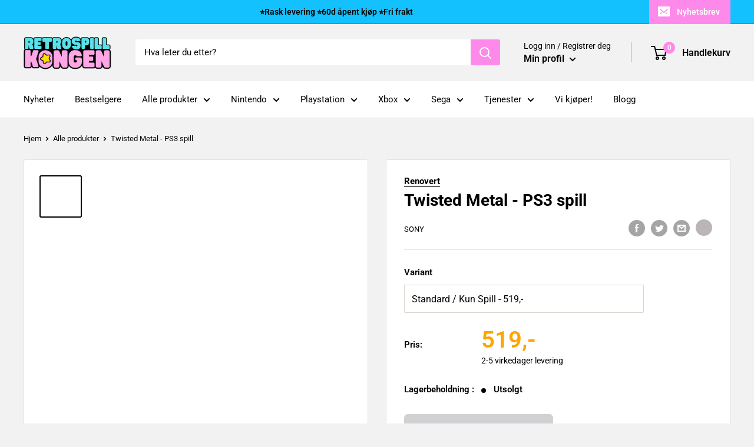

--- FILE ---
content_type: text/html; charset=utf-8
request_url: https://retrospillkongen.no/products/twisted-metal-ps1-spill
body_size: 71850
content:
<!doctype html>

<html class="no-js" lang="nb">
  <head>
    <!-- Start of Booster Apps Seo-0.1-->
<title>Twisted Metal - PS3 spill | Retrospillkongen</title><meta name="description" content="Gå til krig bak rattet i Twisted Metal på PS3 – et rått og eksplosivt bilkamp-spill der galskap, våpen og hevn kolliderer i en dødelig turnering." /><script type="application/ld+json">
{
  "@context": "https://schema.org",
  "@type": "WebPage",
  "@id": "",
  "url": "",
  "name": "Twisted Metal - PS3 spill",
  "publisher": {
    "@type": "Organization",
    "name": "Retrospillkongen",
    "url": "https://retrospillkongen.no",
    "description": "Utforsk den nostalgiske verdenen av retrospill og retrogaming! Dykk ned i klassiske titler, fra ikoniske konsoller til minneverdige spill.","image": "https://retrospillkongen.no/cdn/shop/t/19/assets/logo.png?v=19682",
      "logo": "https://retrospillkongen.no/cdn/shop/t/19/assets/logo.png?v=19682","sameAs": [""],
    "telephone": "+47 47 64 17 32",
    "address": {
      "@type": "PostalAddress",
      "streetAddress": "Hovsveien 27B",
      "addressLocality": "Halden",
      "addressRegion": "",
      "postalCode": "1769",
      "addressCountry": "Norway"
    }
  }
}
</script>



<script type="application/ld+json">
  {
    "@context": "https://schema.org",
    "@type": "WebSite",
    "name": "Retrospillkongen",
    "url": "https://retrospillkongen.no",
    "potentialAction": {
      "@type": "SearchAction",
      "query-input": "required name=query",
      "target": "https://retrospillkongen.no/search?q={query}"
    }
  }
</script>

  <script type="application/ld+json">
  {
    "@context": "http://schema.org",
    "@type": "BreadcrumbList",
  "itemListElement": [{
      "@type": "ListItem",
      "position": 1,
      "name": "Hjem",
      "item": "https://retrospillkongen.no"
    },{
          "@type": "ListItem",
          "position": 2,
          "name": "Twisted Metal - PS3 spill",
          "item": "https://retrospillkongen.no/products/twisted-metal-ps1-spill"
        }]
  }
  </script>

<script type="application/ld+json">
  {
    "@context": "https://schema.org",
    "@type": "Product",
    "name": "Twisted Metal - PS3 spill",
    "brand": {"@type": "Brand","name": "Sony"},
    "sku": "RENO-TWISM-STAND-SPILL-PS3-1",
    "mpn": "",
    "description": "I Twisted Metal deltar du i en dødelig konkurranse der biler er våpen og gatene er slagmarker. Som en av flere brutale sjåfører slåss du for å vinne den beryktede turneringen arrangert av den mystiske Calypso som lover å oppfylle vinnerens største ønske, uansett hvor mørkt det måtte være. Med eksplosive våpen, unike kjøretøy og kaotiske kamparenaer er hvert møte en intens overlevelseskamp, hvor bare én sjåfør kan stå igjen som seierherre.\n ",
    "url": "https://retrospillkongen.no/products/twisted-metal-ps1-spill","image": "https://retrospillkongen.no/cdn/shop/files/MG_5565_1200x.webp?v=1752056890","itemCondition": "https://schema.org/NewCondition",
    "offers": [{
          "@type": "Offer","price": "519","priceCurrency": "NOK",
          "itemCondition": "https://schema.org/NewCondition",
          "url": "https://retrospillkongen.no/products/twisted-metal-ps1-spill?variant=43675045396722",
          "sku": "RENO-TWISM-STAND-SPILL-PS3-1",
          "mpn": "",
          "availability" : "https://schema.org/OutOfStock",
          "priceValidUntil": "2026-03-01","gtin14": ""},{
          "@type": "Offer","price": "539","priceCurrency": "NOK",
          "itemCondition": "https://schema.org/NewCondition",
          "url": "https://retrospillkongen.no/products/twisted-metal-ps1-spill?variant=43675045429490",
          "sku": "RENO-TWISM-STAND-SPILL-PS3-2",
          "mpn": "",
          "availability" : "https://schema.org/OutOfStock",
          "priceValidUntil": "2026-03-01","gtin14": ""},{
          "@type": "Offer","price": "549","priceCurrency": "NOK",
          "itemCondition": "https://schema.org/NewCondition",
          "url": "https://retrospillkongen.no/products/twisted-metal-ps1-spill?variant=43675045462258",
          "sku": "RENO-TWISM-STAND-SPILL-PS3-3",
          "mpn": "",
          "availability" : "https://schema.org/OutOfStock",
          "priceValidUntil": "2026-03-01","gtin14": ""},{
          "@type": "Offer","price": "499","priceCurrency": "NOK",
          "itemCondition": "https://schema.org/NewCondition",
          "url": "https://retrospillkongen.no/products/twisted-metal-ps1-spill?variant=47747422716146",
          "sku": "RENO-TWISM-PROMO-SPILL-PS3-3",
          "mpn": "",
          "availability" : "https://schema.org/OutOfStock",
          "priceValidUntil": "2026-03-01","gtin14": ""},{
          "@type": "Offer","price": "529","priceCurrency": "NOK",
          "itemCondition": "https://schema.org/NewCondition",
          "url": "https://retrospillkongen.no/products/twisted-metal-ps1-spill?variant=47747422748914",
          "sku": "RENO-TWISM-PROMO-SPILL-PS3-3",
          "mpn": "",
          "availability" : "https://schema.org/OutOfStock",
          "priceValidUntil": "2026-03-01","gtin14": ""}]}
</script>
<!-- end of Booster Apps SEO -->

    <meta charset="utf-8">
    <meta name="viewport" content="width=device-width, initial-scale=1.0, height=device-height, minimum-scale=1.0, maximum-scale=1.0">
    <meta name="theme-color" content="#14c1ff">
<link rel="canonical" href="https://retrospillkongen.no/products/twisted-metal-ps1-spill"><link rel="shortcut icon" href="//retrospillkongen.no/cdn/shop/files/favicon3_2x_d2f6a1a7-630d-43e3-a758-0e9559ec0974_96x96.png?v=1746432654" type="image/png"><meta property="og:type" content="product">
  <meta property="og:title" content="Twisted Metal - PS3 spill"><meta property="og:image" content="http://retrospillkongen.no/cdn/shop/files/MG_5565.webp?v=1752056890">
    <meta property="og:image:secure_url" content="https://retrospillkongen.no/cdn/shop/files/MG_5565.webp?v=1752056890">
    <meta property="og:image:width" content="1200">
    <meta property="og:image:height" content="1200"><meta property="product:price:amount" content="519">
  <meta property="product:price:currency" content="NOK"><meta property="og:description" content="Gå til krig bak rattet i Twisted Metal på PS3 – et rått og eksplosivt bilkamp-spill der galskap, våpen og hevn kolliderer i en dødelig turnering."><meta property="og:url" content="https://retrospillkongen.no/products/twisted-metal-ps1-spill">
<meta property="og:site_name" content="Retrospillkongen"><meta name="twitter:card" content="summary"><meta name="twitter:title" content="Twisted Metal - PS3 spill">
  <meta name="twitter:description" content="I Twisted Metal deltar du i en dødelig konkurranse der biler er våpen og gatene er slagmarker. Som en av flere brutale sjåfører slåss du for å vinne den beryktede turneringen arrangert av den mystiske Calypso som lover å oppfylle vinnerens største ønske, uansett hvor mørkt det måtte være. Med eksplosive våpen, unike kjøretøy og kaotiske kamparenaer er hvert møte en intens overlevelseskamp, hvor bare én sjåfør kan stå igjen som seierherre.
 ">
  <meta name="twitter:image" content="https://retrospillkongen.no/cdn/shop/files/MG_5565_600x600_crop_center.webp?v=1752056890"><script src="//cdn.shopify.com/s/files/1/0762/0028/0340/t/1/assets/preconnect_resources.js" type="text/javascript"></script>
<script src="//cdn.shopify.com/s/files/1/0762/0028/0340/t/1/assets/globo_checkout.js" type="text/javascript"></script>


<link rel="preload" as="style" href="//retrospillkongen.no/cdn/shop/t/19/assets/theme.css?v=16620479348759365761753105339">
    <link rel="preload" as="script" href="//retrospillkongen.no/cdn/shop/t/19/assets/theme.js?v=3605694840568923621762938770">
    <link rel="preconnect" href="https://cdn.shopify.com">
    <link rel="preconnect" href="https://fonts.shopifycdn.com">
    <link rel="dns-prefetch" href="https://productreviews.shopifycdn.com">
    <link rel="dns-prefetch" href="https://ajax.googleapis.com">
    <link rel="dns-prefetch" href="https://maps.googleapis.com">
    <link rel="dns-prefetch" href="https://maps.gstatic.com">

    <link rel="preload" href="//retrospillkongen.no/cdn/fonts/roboto/roboto_n7.f38007a10afbbde8976c4056bfe890710d51dec2.woff2" as="font" type="font/woff2" crossorigin><link rel="preload" href="//retrospillkongen.no/cdn/fonts/roboto/roboto_n4.2019d890f07b1852f56ce63ba45b2db45d852cba.woff2" as="font" type="font/woff2" crossorigin><style>
  @font-face {
  font-family: Roboto;
  font-weight: 700;
  font-style: normal;
  font-display: swap;
  src: url("//retrospillkongen.no/cdn/fonts/roboto/roboto_n7.f38007a10afbbde8976c4056bfe890710d51dec2.woff2") format("woff2"),
       url("//retrospillkongen.no/cdn/fonts/roboto/roboto_n7.94bfdd3e80c7be00e128703d245c207769d763f9.woff") format("woff");
}

  @font-face {
  font-family: Roboto;
  font-weight: 400;
  font-style: normal;
  font-display: swap;
  src: url("//retrospillkongen.no/cdn/fonts/roboto/roboto_n4.2019d890f07b1852f56ce63ba45b2db45d852cba.woff2") format("woff2"),
       url("//retrospillkongen.no/cdn/fonts/roboto/roboto_n4.238690e0007583582327135619c5f7971652fa9d.woff") format("woff");
}

@font-face {
  font-family: Roboto;
  font-weight: 600;
  font-style: normal;
  font-display: swap;
  src: url("//retrospillkongen.no/cdn/fonts/roboto/roboto_n6.3d305d5382545b48404c304160aadee38c90ef9d.woff2") format("woff2"),
       url("//retrospillkongen.no/cdn/fonts/roboto/roboto_n6.bb37be020157f87e181e5489d5e9137ad60c47a2.woff") format("woff");
}

@font-face {
  font-family: Roboto;
  font-weight: 700;
  font-style: italic;
  font-display: swap;
  src: url("//retrospillkongen.no/cdn/fonts/roboto/roboto_i7.7ccaf9410746f2c53340607c42c43f90a9005937.woff2") format("woff2"),
       url("//retrospillkongen.no/cdn/fonts/roboto/roboto_i7.49ec21cdd7148292bffea74c62c0df6e93551516.woff") format("woff");
}


  @font-face {
  font-family: Roboto;
  font-weight: 700;
  font-style: normal;
  font-display: swap;
  src: url("//retrospillkongen.no/cdn/fonts/roboto/roboto_n7.f38007a10afbbde8976c4056bfe890710d51dec2.woff2") format("woff2"),
       url("//retrospillkongen.no/cdn/fonts/roboto/roboto_n7.94bfdd3e80c7be00e128703d245c207769d763f9.woff") format("woff");
}

  @font-face {
  font-family: Roboto;
  font-weight: 400;
  font-style: italic;
  font-display: swap;
  src: url("//retrospillkongen.no/cdn/fonts/roboto/roboto_i4.57ce898ccda22ee84f49e6b57ae302250655e2d4.woff2") format("woff2"),
       url("//retrospillkongen.no/cdn/fonts/roboto/roboto_i4.b21f3bd061cbcb83b824ae8c7671a82587b264bf.woff") format("woff");
}

  @font-face {
  font-family: Roboto;
  font-weight: 700;
  font-style: italic;
  font-display: swap;
  src: url("//retrospillkongen.no/cdn/fonts/roboto/roboto_i7.7ccaf9410746f2c53340607c42c43f90a9005937.woff2") format("woff2"),
       url("//retrospillkongen.no/cdn/fonts/roboto/roboto_i7.49ec21cdd7148292bffea74c62c0df6e93551516.woff") format("woff");
}


  :root {
    --default-text-font-size : 15px;
    --base-text-font-size    : 15px;
    --heading-font-family    : Roboto, sans-serif;
    --heading-font-weight    : 700;
    --heading-font-style     : normal;
    --text-font-family       : Roboto, sans-serif;
    --text-font-weight       : 400;
    --text-font-style        : normal;
    --text-font-bolder-weight: 600;
    --text-link-decoration   : underline;

    --text-color               : #000000;
    --text-color-rgb           : 0, 0, 0;
    --heading-color            : #000000;
    --border-color             : #e7e2de;
    --border-color-rgb         : 231, 226, 222;
    --form-border-color        : #dcd5cf;
    --accent-color             : #000000;
    --accent-color-rgb         : 0, 0, 0;
    --link-color               : #fd8aea;
    --link-color-hover         : #fc3fdc;
    --background               : #f2f2f2;
    --secondary-background     : #ffffff;
    --secondary-background-rgb : 255, 255, 255;
    --accent-background        : rgba(0, 0, 0, 0.08);

    --input-background: #ffffff;

    --error-color       : #f71b1b;
    --error-background  : rgba(247, 27, 27, 0.07);
    --success-color     : #48b448;
    --success-background: rgba(72, 180, 72, 0.11);

    --primary-button-background      : #0096db;
    --primary-button-background-rgb  : 0, 150, 219;
    --primary-button-text-color      : #ffffff;
    --secondary-button-background    : #0096db;
    --secondary-button-background-rgb: 0, 150, 219;
    --secondary-button-text-color    : #ffffff;

    --header-background      : #f2f2f2;
    --header-text-color      : #000000;
    --header-light-text-color: #000000;
    --header-border-color    : rgba(0, 0, 0, 0.3);
    --header-accent-color    : #fd8aea;

    --footer-background-color:    #f6f6f7;
    --footer-heading-text-color:  #000000;
    --footer-body-text-color:     #000000;
    --footer-body-text-color-rgb: 0, 0, 0;
    --footer-accent-color:        #ff6128;
    --footer-accent-color-rgb:    255, 97, 40;
    --footer-border:              none;
    
    --flickity-arrow-color: #bcaea3;--product-on-sale-accent           : #d93717;
    --product-on-sale-accent-rgb       : 217, 55, 23;
    --product-on-sale-color            : #ffffff;
    --product-in-stock-color           : #008a00;
    --product-low-stock-color          : #008a00;
    --product-sold-out-color           : #d1d1d4;
    --product-custom-label-1-background: #ff6128;
    --product-custom-label-1-color     : #ffffff;
    --product-custom-label-2-background: #a95ebe;
    --product-custom-label-2-color     : #ffffff;
    --product-review-star-color        : #ffb647;

    --mobile-container-gutter : 20px;
    --desktop-container-gutter: 40px;

    /* Shopify related variables */
    --payment-terms-background-color: #f2f2f2;
  }
</style>

<script>
  // IE11 does not have support for CSS variables, so we have to polyfill them
  if (!(((window || {}).CSS || {}).supports && window.CSS.supports('(--a: 0)'))) {
    const script = document.createElement('script');
    script.type = 'text/javascript';
    script.src = 'https://cdn.jsdelivr.net/npm/css-vars-ponyfill@2';
    script.onload = function() {
      cssVars({});
    };

    document.getElementsByTagName('head')[0].appendChild(script);
  }
</script>


    <script>window.performance && window.performance.mark && window.performance.mark('shopify.content_for_header.start');</script><meta name="facebook-domain-verification" content="guij1g0bnxwu22b9mk9g2109lpekc8">
<meta id="shopify-digital-wallet" name="shopify-digital-wallet" content="/65636073714/digital_wallets/dialog">
<link rel="alternate" type="application/json+oembed" href="https://retrospillkongen.no/products/twisted-metal-ps1-spill.oembed">
<script async="async" src="/checkouts/internal/preloads.js?locale=nb-NO"></script>
<script id="shopify-features" type="application/json">{"accessToken":"4f3d5249805ffa66132f80d7eb644a27","betas":["rich-media-storefront-analytics"],"domain":"retrospillkongen.no","predictiveSearch":true,"shopId":65636073714,"locale":"nb"}</script>
<script>var Shopify = Shopify || {};
Shopify.shop = "371759.myshopify.com";
Shopify.locale = "nb";
Shopify.currency = {"active":"NOK","rate":"1.0"};
Shopify.country = "NO";
Shopify.theme = {"name":"Warehouse Simon edt. (30.11) || Optimized 2.0","id":136325726450,"schema_name":"Warehouse","schema_version":"2.8.4","theme_store_id":871,"role":"main"};
Shopify.theme.handle = "null";
Shopify.theme.style = {"id":null,"handle":null};
Shopify.cdnHost = "retrospillkongen.no/cdn";
Shopify.routes = Shopify.routes || {};
Shopify.routes.root = "/";</script>
<script type="module">!function(o){(o.Shopify=o.Shopify||{}).modules=!0}(window);</script>
<script>!function(o){function n(){var o=[];function n(){o.push(Array.prototype.slice.apply(arguments))}return n.q=o,n}var t=o.Shopify=o.Shopify||{};t.loadFeatures=n(),t.autoloadFeatures=n()}(window);</script>
<script id="shop-js-analytics" type="application/json">{"pageType":"product"}</script>
<script defer="defer" async type="module" src="//retrospillkongen.no/cdn/shopifycloud/shop-js/modules/v2/client.init-shop-cart-sync_BcaJ_6_J.nb.esm.js"></script>
<script defer="defer" async type="module" src="//retrospillkongen.no/cdn/shopifycloud/shop-js/modules/v2/chunk.common_DjYlW7cL.esm.js"></script>
<script defer="defer" async type="module" src="//retrospillkongen.no/cdn/shopifycloud/shop-js/modules/v2/chunk.modal_lg8uEhAC.esm.js"></script>
<script type="module">
  await import("//retrospillkongen.no/cdn/shopifycloud/shop-js/modules/v2/client.init-shop-cart-sync_BcaJ_6_J.nb.esm.js");
await import("//retrospillkongen.no/cdn/shopifycloud/shop-js/modules/v2/chunk.common_DjYlW7cL.esm.js");
await import("//retrospillkongen.no/cdn/shopifycloud/shop-js/modules/v2/chunk.modal_lg8uEhAC.esm.js");

  window.Shopify.SignInWithShop?.initShopCartSync?.({"fedCMEnabled":true,"windoidEnabled":true});

</script>
<script>(function() {
  var isLoaded = false;
  function asyncLoad() {
    if (isLoaded) return;
    isLoaded = true;
    var urls = ["https:\/\/ecommplugins-scripts.trustpilot.com\/v2.1\/js\/header.min.js?settings=eyJrZXkiOiJtejJ6WGlBbG5aOUx2WlR4IiwicyI6InNrdSJ9\u0026v=2.5\u0026shop=371759.myshopify.com","https:\/\/ecommplugins-trustboxsettings.trustpilot.com\/371759.myshopify.com.js?settings=1679687952716\u0026shop=371759.myshopify.com","https:\/\/widget.trustpilot.com\/bootstrap\/v5\/tp.widget.sync.bootstrap.min.js?shop=371759.myshopify.com","https:\/\/widget.trustpilot.com\/bootstrap\/v5\/tp.widget.sync.bootstrap.min.js?shop=371759.myshopify.com","https:\/\/cdn.ordersify.com\/sdk\/v2\/ordersify-shopify.min.js?shop=371759.myshopify.com","https:\/\/cdn1.profitmetrics.io\/0A0064A0323EE4B9\/shopify-bundle.js?shop=371759.myshopify.com"];
    for (var i = 0; i < urls.length; i++) {
      var s = document.createElement('script');
      s.type = 'text/javascript';
      s.async = true;
      s.src = urls[i];
      var x = document.getElementsByTagName('script')[0];
      x.parentNode.insertBefore(s, x);
    }
  };
  if(window.attachEvent) {
    window.attachEvent('onload', asyncLoad);
  } else {
    window.addEventListener('load', asyncLoad, false);
  }
})();</script>
<script id="__st">var __st={"a":65636073714,"offset":3600,"reqid":"883a502c-9d60-423c-bef1-5bf7173cb1be-1769733932","pageurl":"retrospillkongen.no\/products\/twisted-metal-ps1-spill","u":"48782b06f74c","p":"product","rtyp":"product","rid":7784136868082};</script>
<script>window.ShopifyPaypalV4VisibilityTracking = true;</script>
<script id="captcha-bootstrap">!function(){'use strict';const t='contact',e='account',n='new_comment',o=[[t,t],['blogs',n],['comments',n],[t,'customer']],c=[[e,'customer_login'],[e,'guest_login'],[e,'recover_customer_password'],[e,'create_customer']],r=t=>t.map((([t,e])=>`form[action*='/${t}']:not([data-nocaptcha='true']) input[name='form_type'][value='${e}']`)).join(','),a=t=>()=>t?[...document.querySelectorAll(t)].map((t=>t.form)):[];function s(){const t=[...o],e=r(t);return a(e)}const i='password',u='form_key',d=['recaptcha-v3-token','g-recaptcha-response','h-captcha-response',i],f=()=>{try{return window.sessionStorage}catch{return}},m='__shopify_v',_=t=>t.elements[u];function p(t,e,n=!1){try{const o=window.sessionStorage,c=JSON.parse(o.getItem(e)),{data:r}=function(t){const{data:e,action:n}=t;return t[m]||n?{data:e,action:n}:{data:t,action:n}}(c);for(const[e,n]of Object.entries(r))t.elements[e]&&(t.elements[e].value=n);n&&o.removeItem(e)}catch(o){console.error('form repopulation failed',{error:o})}}const l='form_type',E='cptcha';function T(t){t.dataset[E]=!0}const w=window,h=w.document,L='Shopify',v='ce_forms',y='captcha';let A=!1;((t,e)=>{const n=(g='f06e6c50-85a8-45c8-87d0-21a2b65856fe',I='https://cdn.shopify.com/shopifycloud/storefront-forms-hcaptcha/ce_storefront_forms_captcha_hcaptcha.v1.5.2.iife.js',D={infoText:'Beskyttet av hCaptcha',privacyText:'Personvern',termsText:'Vilkår'},(t,e,n)=>{const o=w[L][v],c=o.bindForm;if(c)return c(t,g,e,D).then(n);var r;o.q.push([[t,g,e,D],n]),r=I,A||(h.body.append(Object.assign(h.createElement('script'),{id:'captcha-provider',async:!0,src:r})),A=!0)});var g,I,D;w[L]=w[L]||{},w[L][v]=w[L][v]||{},w[L][v].q=[],w[L][y]=w[L][y]||{},w[L][y].protect=function(t,e){n(t,void 0,e),T(t)},Object.freeze(w[L][y]),function(t,e,n,w,h,L){const[v,y,A,g]=function(t,e,n){const i=e?o:[],u=t?c:[],d=[...i,...u],f=r(d),m=r(i),_=r(d.filter((([t,e])=>n.includes(e))));return[a(f),a(m),a(_),s()]}(w,h,L),I=t=>{const e=t.target;return e instanceof HTMLFormElement?e:e&&e.form},D=t=>v().includes(t);t.addEventListener('submit',(t=>{const e=I(t);if(!e)return;const n=D(e)&&!e.dataset.hcaptchaBound&&!e.dataset.recaptchaBound,o=_(e),c=g().includes(e)&&(!o||!o.value);(n||c)&&t.preventDefault(),c&&!n&&(function(t){try{if(!f())return;!function(t){const e=f();if(!e)return;const n=_(t);if(!n)return;const o=n.value;o&&e.removeItem(o)}(t);const e=Array.from(Array(32),(()=>Math.random().toString(36)[2])).join('');!function(t,e){_(t)||t.append(Object.assign(document.createElement('input'),{type:'hidden',name:u})),t.elements[u].value=e}(t,e),function(t,e){const n=f();if(!n)return;const o=[...t.querySelectorAll(`input[type='${i}']`)].map((({name:t})=>t)),c=[...d,...o],r={};for(const[a,s]of new FormData(t).entries())c.includes(a)||(r[a]=s);n.setItem(e,JSON.stringify({[m]:1,action:t.action,data:r}))}(t,e)}catch(e){console.error('failed to persist form',e)}}(e),e.submit())}));const S=(t,e)=>{t&&!t.dataset[E]&&(n(t,e.some((e=>e===t))),T(t))};for(const o of['focusin','change'])t.addEventListener(o,(t=>{const e=I(t);D(e)&&S(e,y())}));const B=e.get('form_key'),M=e.get(l),P=B&&M;t.addEventListener('DOMContentLoaded',(()=>{const t=y();if(P)for(const e of t)e.elements[l].value===M&&p(e,B);[...new Set([...A(),...v().filter((t=>'true'===t.dataset.shopifyCaptcha))])].forEach((e=>S(e,t)))}))}(h,new URLSearchParams(w.location.search),n,t,e,['guest_login'])})(!0,!0)}();</script>
<script integrity="sha256-4kQ18oKyAcykRKYeNunJcIwy7WH5gtpwJnB7kiuLZ1E=" data-source-attribution="shopify.loadfeatures" defer="defer" src="//retrospillkongen.no/cdn/shopifycloud/storefront/assets/storefront/load_feature-a0a9edcb.js" crossorigin="anonymous"></script>
<script data-source-attribution="shopify.dynamic_checkout.dynamic.init">var Shopify=Shopify||{};Shopify.PaymentButton=Shopify.PaymentButton||{isStorefrontPortableWallets:!0,init:function(){window.Shopify.PaymentButton.init=function(){};var t=document.createElement("script");t.src="https://retrospillkongen.no/cdn/shopifycloud/portable-wallets/latest/portable-wallets.nb.js",t.type="module",document.head.appendChild(t)}};
</script>
<script data-source-attribution="shopify.dynamic_checkout.buyer_consent">
  function portableWalletsHideBuyerConsent(e){var t=document.getElementById("shopify-buyer-consent"),n=document.getElementById("shopify-subscription-policy-button");t&&n&&(t.classList.add("hidden"),t.setAttribute("aria-hidden","true"),n.removeEventListener("click",e))}function portableWalletsShowBuyerConsent(e){var t=document.getElementById("shopify-buyer-consent"),n=document.getElementById("shopify-subscription-policy-button");t&&n&&(t.classList.remove("hidden"),t.removeAttribute("aria-hidden"),n.addEventListener("click",e))}window.Shopify?.PaymentButton&&(window.Shopify.PaymentButton.hideBuyerConsent=portableWalletsHideBuyerConsent,window.Shopify.PaymentButton.showBuyerConsent=portableWalletsShowBuyerConsent);
</script>
<script data-source-attribution="shopify.dynamic_checkout.cart.bootstrap">document.addEventListener("DOMContentLoaded",(function(){function t(){return document.querySelector("shopify-accelerated-checkout-cart, shopify-accelerated-checkout")}if(t())Shopify.PaymentButton.init();else{new MutationObserver((function(e,n){t()&&(Shopify.PaymentButton.init(),n.disconnect())})).observe(document.body,{childList:!0,subtree:!0})}}));
</script>

<script>window.performance && window.performance.mark && window.performance.mark('shopify.content_for_header.end');</script>

    <link rel="stylesheet" href="//retrospillkongen.no/cdn/shop/t/19/assets/theme.css?v=16620479348759365761753105339"><script>
      // This allows to expose several variables to the global scope, to be used in scripts
      window.theme = {
        pageType: "product",
        cartCount: 0,
        moneyFormat: "{{ amount_no_decimals_with_comma_separator }},-",
        moneyWithCurrencyFormat: "{{ amount_no_decimals_with_comma_separator }} NOK",
        currencyCodeEnabled: false,
        showDiscount: true,
        discountMode: "percentage",
        searchMode: "product,article,page",
        searchUnavailableProducts: "last",
        cartType: "drawer"
      };

      window.routes = {
        rootUrl: "\/",
        rootUrlWithoutSlash: '',
        cartUrl: "\/cart",
        cartAddUrl: "\/cart\/add",
        cartChangeUrl: "\/cart\/change",
        searchUrl: "\/search",
        productRecommendationsUrl: "\/recommendations\/products"
      };

      window.languages = {
        productRegularPrice: "Ordinær pris",
        productSalePrice: "Salgspris",
        collectionOnSaleLabel: "Spar {{savings}}",
        productFormUnavailable: "Utilgjengelig",
        productFormAddToCart: "Legg til i handlekurv",
        productFormPreOrder: "Legg i handlekurv",
        productFormSoldOut: "Utsolgt",
        productAdded: "Produktet har blitt lagt I din handlekurv",
        productAddedShort: "Lagt til!",
        shippingEstimatorNoResults: "Ingen frakt ble funnet på adressen din.",
        shippingEstimatorOneResult: "Det er én fraktpris for adressen din:",
        shippingEstimatorMultipleResults: "Det er {{count}} fraktpriser for adressen din:",
        shippingEstimatorErrors: "Det er noen feil:"
      };

      window.lazySizesConfig = {
        loadHidden: false,
        hFac: 0.8,
        expFactor: 3,
        customMedia: {
          '--phone': '(max-width: 640px)',
          '--tablet': '(min-width: 641px) and (max-width: 1023px)',
          '--lap': '(min-width: 1024px)'
        }
      };

      document.documentElement.className = document.documentElement.className.replace('no-js', 'js');
    </script><script src="//retrospillkongen.no/cdn/shop/t/19/assets/theme.js?v=3605694840568923621762938770" defer></script>
    <script src="//retrospillkongen.no/cdn/shop/t/19/assets/custom.js?v=102476495355921946141677678997" defer></script><script>
        (function () {
          window.onpageshow = function() {
            // We force re-freshing the cart content onpageshow, as most browsers will serve a cache copy when hitting the
            // back button, which cause staled data
            document.documentElement.dispatchEvent(new CustomEvent('cart:refresh', {
              bubbles: true,
              detail: {scrollToTop: false}
            }));
          };
        })();
      </script><script>
document.addEventListener("DOMContentLoaded", function() {
    if (window.Shopify && window.Shopify.loadFeatures) {
        window.Shopify.loadFeatures(
            [{
                name: 'consent-tracking-api',
                version: '0.1',
            }],
            error => {
                if (error) {
                    console.error("Error loading Shopify Customer Privacy API:", error);
                } else {
                    console.log("Shopify Customer Privacy API loaded successfully.");

                    // Call the function to check and display the cookie consent banner
                    if (typeof window.displayCookieConsentBanner === "function") {
                        window.displayCookieConsentBanner();
                    }
                }
            }
        );
    } else {
        console.error("Shopify object or loadFeatures function is not available.");
    }
});
</script>
    
<!-- Start cookieyes banner --> <script id="cookieyes" type="text/javascript" src="https://cdn-cookieyes.com/common/shopify.js"></script> <script id="cookieyes" type="text/javascript" src="https://cdn-cookieyes.com/client_data/fdb16ef32ee88bb9ce5d9000/script.js"></script> <!-- End cookieyes banner -->
    
<!-- BEGIN app block: shopify://apps/judge-me-reviews/blocks/judgeme_core/61ccd3b1-a9f2-4160-9fe9-4fec8413e5d8 --><!-- Start of Judge.me Core -->






<link rel="dns-prefetch" href="https://cdnwidget.judge.me">
<link rel="dns-prefetch" href="https://cdn.judge.me">
<link rel="dns-prefetch" href="https://cdn1.judge.me">
<link rel="dns-prefetch" href="https://api.judge.me">

<script data-cfasync='false' class='jdgm-settings-script'>window.jdgmSettings={"pagination":5,"disable_web_reviews":true,"badge_no_review_text":"Ingen anmeldelser","badge_n_reviews_text":"{{ n }}","badge_star_color":"#f5ce1a","hide_badge_preview_if_no_reviews":true,"badge_hide_text":false,"enforce_center_preview_badge":false,"widget_title":"Kundeanmeldelser","widget_open_form_text":"Skriv en anmeldelse","widget_close_form_text":"Avbryt anmeldelse","widget_refresh_page_text":"Oppdater siden","widget_summary_text":"Basert på {{ number_of_reviews }} anmeldelse/anmeldelser","widget_no_review_text":"Bare kunder som har foretatt et kjøp hos Retrospillkongen har muligheten til å legge igjen en produktanmeldelse. Dette sikrer at tilbakemeldingene kommer fra ekte kunder og deres faktiske erfaringer.","widget_name_field_text":"Visningsnavn","widget_verified_name_field_text":"Verifisert Navn (offentlig)","widget_name_placeholder_text":"Visningsnavn","widget_required_field_error_text":"Dette feltet er påkrevd.","widget_email_field_text":"E-postadresse","widget_verified_email_field_text":"Verifisert E-post (privat, kan ikke redigeres)","widget_email_placeholder_text":"Din e-postadresse","widget_email_field_error_text":"Vennligst skriv inn en gyldig e-postadresse.","widget_rating_field_text":"Skriv en anmeldelse","widget_review_title_field_text":"Anmeldelsestitel","widget_review_title_placeholder_text":"Gi anmeldelsen din en tittel","widget_review_body_field_text":"Anmeldelsesinnhold","widget_review_body_placeholder_text":"Begynn å skrive her...","widget_pictures_field_text":"Bilde/Video (valgfritt)","widget_submit_review_text":"Send inn anmeldelse","widget_submit_verified_review_text":"Send inn Verifisert Anmeldelse","widget_submit_success_msg_with_auto_publish":"Takk! Vennligst oppdater siden om noen øyeblikk for å se anmeldelsen din. Du kan fjerne eller redigere anmeldelsen din ved å logge inn på \u003ca href='https://judge.me/login' target='_blank' rel='nofollow noopener'\u003eJudge.me\u003c/a\u003e","widget_submit_success_msg_no_auto_publish":"Takk! Anmeldelsen din vil bli publisert så snart den er godkjent av butikkadministratoren. Du kan fjerne eller redigere anmeldelsen din ved å logge inn på \u003ca href='https://judge.me/login' target='_blank' rel='nofollow noopener'\u003eJudge.me\u003c/a\u003e","widget_show_default_reviews_out_of_total_text":"Viser {{ n_reviews_shown }} av {{ n_reviews }} anmeldelser.","widget_show_all_link_text":"Vis alle","widget_show_less_link_text":"Vis mindre","widget_author_said_text":"{{ reviewer_name }} sa:","widget_days_text":"{{ n }} dager siden","widget_weeks_text":"{{ n }} uke/uker siden","widget_months_text":"{{ n }} måned/måneder siden","widget_years_text":"{{ n }} år siden","widget_yesterday_text":"I går","widget_today_text":"I dag","widget_replied_text":"\u003e\u003e {{ shop_name }} svarte:","widget_read_more_text":"Les mer","widget_reviewer_name_as_initial":"","widget_rating_filter_color":"","widget_rating_filter_see_all_text":"Se alle vurderinger","widget_sorting_most_recent_text":"Nyeste","widget_sorting_highest_rating_text":"Høyeste vurdering","widget_sorting_lowest_rating_text":"Laveste vurdering","widget_sorting_with_pictures_text":"Kun bilder","widget_sorting_most_helpful_text":"Mest nyttig","widget_open_question_form_text":"Still et spørsmål","widget_reviews_subtab_text":"Anmeldelser","widget_questions_subtab_text":"Spørsmål","widget_question_label_text":"Spørsmål","widget_answer_label_text":"Svar","widget_question_placeholder_text":"Skriv spørsmålet ditt her","widget_submit_question_text":"Send inn spørsmål","widget_question_submit_success_text":"Takk for spørsmålet ditt! Vi vil varsle deg når det blir besvart.","widget_star_color":"#f5ce1a","verified_badge_text":"Verifisert","verified_badge_bg_color":"","verified_badge_text_color":"","verified_badge_placement":"left-of-reviewer-name","widget_review_max_height":"","widget_hide_border":false,"widget_social_share":false,"widget_thumb":false,"widget_review_location_show":false,"widget_location_format":"city_only","all_reviews_include_out_of_store_products":true,"all_reviews_out_of_store_text":"(utenfor butikken)","all_reviews_pagination":100,"all_reviews_product_name_prefix_text":"om","enable_review_pictures":true,"enable_question_anwser":false,"widget_theme":"","review_date_format":"dd/mm/yy","default_sort_method":"most-recent","widget_product_reviews_subtab_text":"Produktanmeldelser","widget_shop_reviews_subtab_text":"Butikkanmeldelser","widget_other_products_reviews_text":"Anmeldelser for andre produkter","widget_store_reviews_subtab_text":"Butikkanmeldelser","widget_no_store_reviews_text":"Denne butikken har enda ikke fått noen anmeldelser","widget_web_restriction_product_reviews_text":"Dette produktet har enda ikke fått noen anmeldelser","widget_no_items_text":"Ingen elementer funnet","widget_show_more_text":"Vis mer","widget_write_a_store_review_text":"Skriv en Butikkanmeldelse","widget_other_languages_heading":"Anmeldelser på andre språk","widget_translate_review_text":"Oversett anmeldelse til {{ language }}","widget_translating_review_text":"Oversetter...","widget_show_original_translation_text":"Vis original ({{ language }})","widget_translate_review_failed_text":"Anmeldelsen kunne ikke oversettes.","widget_translate_review_retry_text":"Prøv igjen","widget_translate_review_try_again_later_text":"Prøv igjen senere","show_product_url_for_grouped_product":false,"widget_sorting_pictures_first_text":"Bilder først","show_pictures_on_all_rev_page_mobile":false,"show_pictures_on_all_rev_page_desktop":false,"floating_tab_hide_mobile_install_preference":false,"floating_tab_button_name":"★ Anmeldelser","floating_tab_title":"La kundene snakke for oss","floating_tab_button_color":"","floating_tab_button_background_color":"","floating_tab_url":"","floating_tab_url_enabled":false,"floating_tab_tab_style":"text","all_reviews_text_badge_text":"Kunder gir oss {{ shop.metafields.judgeme.all_reviews_rating | round: 1 }}/5 basert på {{ shop.metafields.judgeme.all_reviews_count }} anmeldelser.","all_reviews_text_badge_text_branded_style":"{{ shop.metafields.judgeme.all_reviews_rating | round: 1 }} av 5 stjerner basert på {{ shop.metafields.judgeme.all_reviews_count }} anmeldelser","is_all_reviews_text_badge_a_link":false,"show_stars_for_all_reviews_text_badge":false,"all_reviews_text_badge_url":"","all_reviews_text_style":"text","all_reviews_text_color_style":"judgeme_brand_color","all_reviews_text_color":"#108474","all_reviews_text_show_jm_brand":true,"featured_carousel_show_header":true,"featured_carousel_title":"La kundene snakke for oss","testimonials_carousel_title":"Kundene sier","videos_carousel_title":"Sande kundestriber","cards_carousel_title":"Kundene sier","featured_carousel_count_text":"fra {{ n }} anmeldelser","featured_carousel_add_link_to_all_reviews_page":false,"featured_carousel_url":"","featured_carousel_show_images":true,"featured_carousel_autoslide_interval":10,"featured_carousel_arrows_on_the_sides":false,"featured_carousel_height":250,"featured_carousel_width":80,"featured_carousel_image_size":0,"featured_carousel_image_height":250,"featured_carousel_arrow_color":"#eeeeee","verified_count_badge_style":"vintage","verified_count_badge_orientation":"horizontal","verified_count_badge_color_style":"judgeme_brand_color","verified_count_badge_color":"#108474","is_verified_count_badge_a_link":false,"verified_count_badge_url":"","verified_count_badge_show_jm_brand":true,"widget_rating_preset_default":5,"widget_first_sub_tab":"product-reviews","widget_show_histogram":true,"widget_histogram_use_custom_color":false,"widget_pagination_use_custom_color":false,"widget_star_use_custom_color":true,"widget_verified_badge_use_custom_color":false,"widget_write_review_use_custom_color":false,"picture_reminder_submit_button":"Upload Pictures","enable_review_videos":true,"mute_video_by_default":true,"widget_sorting_videos_first_text":"Videoer først","widget_review_pending_text":"Venter","featured_carousel_items_for_large_screen":3,"social_share_options_order":"Facebook,Twitter","remove_microdata_snippet":true,"disable_json_ld":false,"enable_json_ld_products":false,"preview_badge_show_question_text":false,"preview_badge_no_question_text":"Ingen spørsmål","preview_badge_n_question_text":"{{ number_of_questions }} spørsmål","qa_badge_show_icon":false,"qa_badge_position":"same-row","remove_judgeme_branding":false,"widget_add_search_bar":false,"widget_search_bar_placeholder":"Søk","widget_sorting_verified_only_text":"Kun verifiserte","featured_carousel_theme":"vertical","featured_carousel_show_rating":true,"featured_carousel_show_title":true,"featured_carousel_show_body":true,"featured_carousel_show_date":false,"featured_carousel_show_reviewer":true,"featured_carousel_show_product":false,"featured_carousel_header_background_color":"#14c1ff","featured_carousel_header_text_color":"#ffffff","featured_carousel_name_product_separator":"reviewed","featured_carousel_full_star_background":"#108474","featured_carousel_empty_star_background":"#dadada","featured_carousel_vertical_theme_background":"#f9fafb","featured_carousel_verified_badge_enable":false,"featured_carousel_verified_badge_color":"#108474","featured_carousel_border_style":"round","featured_carousel_review_line_length_limit":3,"featured_carousel_more_reviews_button_text":"Les flere anmeldelser","featured_carousel_view_product_button_text":"Se produkt","all_reviews_page_load_reviews_on":"button_click","all_reviews_page_load_more_text":"Last flere anmeldelser","disable_fb_tab_reviews":false,"enable_ajax_cdn_cache":false,"widget_public_name_text":"vises offentlig som","default_reviewer_name":"Ola Nordmann","default_reviewer_name_has_non_latin":true,"widget_reviewer_anonymous":"Anonym","medals_widget_title":"Judge.me Anmeldelsesmedaljer","medals_widget_background_color":"#f9fafb","medals_widget_position":"footer_all_pages","medals_widget_border_color":"#f9fafb","medals_widget_verified_text_position":"left","medals_widget_use_monochromatic_version":false,"medals_widget_elements_color":"#108474","show_reviewer_avatar":true,"widget_invalid_yt_video_url_error_text":"Ikke en YouTube video-URL","widget_max_length_field_error_text":"Vennligst skriv inn ikke mer enn {0} tegn.","widget_show_country_flag":false,"widget_show_collected_via_shop_app":true,"widget_verified_by_shop_badge_style":"light","widget_verified_by_shop_text":"Verifisert av butikken","widget_show_photo_gallery":false,"widget_load_with_code_splitting":true,"widget_ugc_install_preference":false,"widget_ugc_title":"Laget av oss, delt av deg","widget_ugc_subtitle":"Tagg oss for å se bildet ditt fremhevet på siden vår","widget_ugc_arrows_color":"#ffffff","widget_ugc_primary_button_text":"Kjøp nå","widget_ugc_primary_button_background_color":"#108474","widget_ugc_primary_button_text_color":"#ffffff","widget_ugc_primary_button_border_width":"0","widget_ugc_primary_button_border_style":"none","widget_ugc_primary_button_border_color":"#108474","widget_ugc_primary_button_border_radius":"25","widget_ugc_secondary_button_text":"Last mer","widget_ugc_secondary_button_background_color":"#ffffff","widget_ugc_secondary_button_text_color":"#108474","widget_ugc_secondary_button_border_width":"2","widget_ugc_secondary_button_border_style":"solid","widget_ugc_secondary_button_border_color":"#108474","widget_ugc_secondary_button_border_radius":"25","widget_ugc_reviews_button_text":"Se anmeldelser","widget_ugc_reviews_button_background_color":"#ffffff","widget_ugc_reviews_button_text_color":"#108474","widget_ugc_reviews_button_border_width":"2","widget_ugc_reviews_button_border_style":"solid","widget_ugc_reviews_button_border_color":"#108474","widget_ugc_reviews_button_border_radius":"25","widget_ugc_reviews_button_link_to":"judgeme-reviews-page","widget_ugc_show_post_date":true,"widget_ugc_max_width":"800","widget_rating_metafield_value_type":true,"widget_primary_color":"#14C0FF","widget_enable_secondary_color":false,"widget_secondary_color":"#edf5f5","widget_summary_average_rating_text":"{{ average_rating }} av 5","widget_media_grid_title":"Kundebilder og -videoer","widget_media_grid_see_more_text":"Se mer","widget_round_style":true,"widget_show_product_medals":true,"widget_verified_by_judgeme_text":"Verifisert av Judge.me","widget_show_store_medals":true,"widget_verified_by_judgeme_text_in_store_medals":"Verifisert av Judge.me","widget_media_field_exceed_quantity_message":"Beklager, vi kan kun akseptere {{ max_media }} for én anmeldelse.","widget_media_field_exceed_limit_message":"{{ file_name }} er for stor, vennligst velg en {{ media_type }} mindre enn {{ size_limit }}MB.","widget_review_submitted_text":"Anmeldelse sendt!","widget_question_submitted_text":"Spørsmål sendt!","widget_close_form_text_question":"Avbryt","widget_write_your_answer_here_text":"Skriv svaret ditt her","widget_enabled_branded_link":true,"widget_show_collected_by_judgeme":true,"widget_reviewer_name_color":"","widget_write_review_text_color":"","widget_write_review_bg_color":"","widget_collected_by_judgeme_text":"samlet av Judge.me","widget_pagination_type":"load_more","widget_load_more_text":"Se flere","widget_load_more_color":"#108474","widget_full_review_text":"Full anmeldelse","widget_read_more_reviews_text":"Les flere anmeldelser","widget_read_questions_text":"Les spørsmål","widget_questions_and_answers_text":"Spørsmål og svar","widget_verified_by_text":"Verifisert av","widget_verified_text":"Verifisert","widget_number_of_reviews_text":"{{ number_of_reviews }} anmeldelser","widget_back_button_text":"Tilbake","widget_next_button_text":"Neste","widget_custom_forms_filter_button":"Filtre","custom_forms_style":"vertical","widget_show_review_information":false,"how_reviews_are_collected":"Hvordan samles anmeldelser inn?","widget_show_review_keywords":false,"widget_gdpr_statement":"Hvordan vi bruker dataene dine: Vi vil kun kontakte deg angående anmeldelsen du har sendt inn, og kun hvis nødvendig. Ved å sende inn anmeldelsen din, godtar du Judge.me sine \u003ca href='https://judge.me/terms' target='_blank' rel='nofollow noopener'\u003evilkår\u003c/a\u003e, \u003ca href='https://judge.me/privacy' target='_blank' rel='nofollow noopener'\u003epersonvern\u003c/a\u003e og \u003ca href='https://judge.me/content-policy' target='_blank' rel='nofollow noopener'\u003einnholdspolitikk\u003c/a\u003e.","widget_multilingual_sorting_enabled":false,"widget_translate_review_content_enabled":false,"widget_translate_review_content_method":"manual","popup_widget_review_selection":"automatically_with_pictures","popup_widget_round_border_style":true,"popup_widget_show_title":true,"popup_widget_show_body":true,"popup_widget_show_reviewer":false,"popup_widget_show_product":true,"popup_widget_show_pictures":true,"popup_widget_use_review_picture":true,"popup_widget_show_on_home_page":true,"popup_widget_show_on_product_page":true,"popup_widget_show_on_collection_page":true,"popup_widget_show_on_cart_page":true,"popup_widget_position":"bottom_left","popup_widget_first_review_delay":5,"popup_widget_duration":5,"popup_widget_interval":5,"popup_widget_review_count":5,"popup_widget_hide_on_mobile":true,"review_snippet_widget_round_border_style":true,"review_snippet_widget_card_color":"#FFFFFF","review_snippet_widget_slider_arrows_background_color":"#FFFFFF","review_snippet_widget_slider_arrows_color":"#000000","review_snippet_widget_star_color":"#108474","show_product_variant":false,"all_reviews_product_variant_label_text":"Variant: ","widget_show_verified_branding":false,"widget_ai_summary_title":"Kundene sier","widget_ai_summary_disclaimer":"AI-drevet anmeldelsessammendrag basert på nylige kundeanmeldelser","widget_show_ai_summary":false,"widget_show_ai_summary_bg":false,"widget_show_review_title_input":true,"redirect_reviewers_invited_via_email":"review_widget","request_store_review_after_product_review":false,"request_review_other_products_in_order":false,"review_form_color_scheme":"default","review_form_corner_style":"square","review_form_star_color":{},"review_form_text_color":"#333333","review_form_background_color":"#ffffff","review_form_field_background_color":"#fafafa","review_form_button_color":{},"review_form_button_text_color":"#ffffff","review_form_modal_overlay_color":"#000000","review_content_screen_title_text":"Hvordan vil du vurdere dette produktet?","review_content_introduction_text":"Vi ville sette pris på om du kunne dele litt om din opplevelse.","store_review_form_title_text":"Hvordan vil du vurdere denne butikken?","store_review_form_introduction_text":"Vi ville sette pris på om du kunne dele litt om din opplevelse.","show_review_guidance_text":true,"one_star_review_guidance_text":"Dårlig","five_star_review_guidance_text":"Bra","customer_information_screen_title_text":"Om deg","customer_information_introduction_text":"Fortell oss mer om deg.","custom_questions_screen_title_text":"Din opplevelse mer detaljert","custom_questions_introduction_text":"Her er noen spørsmål som hjelper oss å forstå mer om din opplevelse.","review_submitted_screen_title_text":"Takk for din anmeldelse!","review_submitted_screen_thank_you_text":"Vi behandler den og den vil snart vises i butikken.","review_submitted_screen_email_verification_text":"Vennligst bekreft e-posten din ved å klikke på lenken vi nettopp sendte deg. Dette hjelper oss med å holde anmeldelsene autentiske.","review_submitted_request_store_review_text":"Vil du gjerne dele din handleopplevelse med oss?","review_submitted_review_other_products_text":"Vil du gjerne anmelde disse produktene?","store_review_screen_title_text":"Vil du dele din opplevelse av å handle med oss?","store_review_introduction_text":"Vi setter pris på din tilbakemelding og bruker den til å forbedre. Vennligst del alle tanker eller forslag du har.","reviewer_media_screen_title_picture_text":"Del et bilde","reviewer_media_introduction_picture_text":"Last opp et bilde for å støtte anmeldelsen din.","reviewer_media_screen_title_video_text":"Del en video","reviewer_media_introduction_video_text":"Last opp en video for å støtte anmeldelsen din.","reviewer_media_screen_title_picture_or_video_text":"Del et bilde eller en video","reviewer_media_introduction_picture_or_video_text":"Last opp et bilde eller en video for å støtte anmeldelsen din.","reviewer_media_youtube_url_text":"Lim inn Youtube-URL-en din her","advanced_settings_next_step_button_text":"Neste","advanced_settings_close_review_button_text":"Lukk","modal_write_review_flow":false,"write_review_flow_required_text":"Obligatorisk","write_review_flow_privacy_message_text":"Vi respekterer din personvern.","write_review_flow_anonymous_text":"Anonym anmeldelse","write_review_flow_visibility_text":"Dette vil ikke være synlig for andre kunder.","write_review_flow_multiple_selection_help_text":"Velg så mange du vil","write_review_flow_single_selection_help_text":"Velg ett alternativ","write_review_flow_required_field_error_text":"Dette feltet er påkrevd","write_review_flow_invalid_email_error_text":"Vennligst skriv inn en gyldig e-postadresse","write_review_flow_max_length_error_text":"Maks. {{ max_length }} tegn.","write_review_flow_media_upload_text":"\u003cb\u003eKlikk for å laste opp\u003c/b\u003e eller dra og slipp","write_review_flow_gdpr_statement":"Vi vil kun kontakte deg om anmeldelsen din hvis nødvendig. Ved å sende inn anmeldelsen din godtar du våre \u003ca href='https://judge.me/terms' target='_blank' rel='nofollow noopener'\u003evilkår og betingelser\u003c/a\u003e og \u003ca href='https://judge.me/privacy' target='_blank' rel='nofollow noopener'\u003epersonvernregler\u003c/a\u003e.","rating_only_reviews_enabled":false,"show_negative_reviews_help_screen":false,"new_review_flow_help_screen_rating_threshold":3,"negative_review_resolution_screen_title_text":"Fortell oss mer","negative_review_resolution_text":"Din opplevelse er viktig for oss. Hvis det var problemer med kjøpet ditt, er vi her for å hjelpe. Ikke nøl med å ta kontakt med oss, vi vil gjerne få muligheten til å rette opp ting.","negative_review_resolution_button_text":"Kontakt oss","negative_review_resolution_proceed_with_review_text":"Etterlat en anmeldelse","negative_review_resolution_subject":"Problem med kjøp fra {{ shop_name }}.{{ order_name }}","preview_badge_collection_page_install_status":false,"widget_review_custom_css":"","preview_badge_custom_css":"","preview_badge_stars_count":"5-stars","featured_carousel_custom_css":"","floating_tab_custom_css":"","all_reviews_widget_custom_css":"","medals_widget_custom_css":"","verified_badge_custom_css":"","all_reviews_text_custom_css":"","transparency_badges_collected_via_store_invite":false,"transparency_badges_from_another_provider":false,"transparency_badges_collected_from_store_visitor":false,"transparency_badges_collected_by_verified_review_provider":false,"transparency_badges_earned_reward":false,"transparency_badges_collected_via_store_invite_text":"Anmeldelse samlet via butikkens invitasjon","transparency_badges_from_another_provider_text":"Anmeldelse samlet fra en annen tjeneste","transparency_badges_collected_from_store_visitor_text":"Anmeldelse samlet fra en butikkbesøkende","transparency_badges_written_in_google_text":"Anmeldelse skrevet i Google","transparency_badges_written_in_etsy_text":"Anmeldelse skrevet i Etsy","transparency_badges_written_in_shop_app_text":"Anmeldelse skrevet i Shop App","transparency_badges_earned_reward_text":"Anmeldelse har vunnet en belønning for en fremtidig bestilling","product_review_widget_per_page":10,"widget_store_review_label_text":"Butikkanmeldelse","checkout_comment_extension_title_on_product_page":"Customer Comments","checkout_comment_extension_num_latest_comment_show":5,"checkout_comment_extension_format":"name_and_timestamp","checkout_comment_customer_name":"last_initial","checkout_comment_comment_notification":true,"preview_badge_collection_page_install_preference":true,"preview_badge_home_page_install_preference":false,"preview_badge_product_page_install_preference":true,"review_widget_install_preference":"","review_carousel_install_preference":false,"floating_reviews_tab_install_preference":"none","verified_reviews_count_badge_install_preference":false,"all_reviews_text_install_preference":false,"review_widget_best_location":true,"judgeme_medals_install_preference":false,"review_widget_revamp_enabled":false,"review_widget_qna_enabled":false,"review_widget_header_theme":"minimal","review_widget_widget_title_enabled":true,"review_widget_header_text_size":"medium","review_widget_header_text_weight":"regular","review_widget_average_rating_style":"compact","review_widget_bar_chart_enabled":true,"review_widget_bar_chart_type":"numbers","review_widget_bar_chart_style":"standard","review_widget_expanded_media_gallery_enabled":false,"review_widget_reviews_section_theme":"standard","review_widget_image_style":"thumbnails","review_widget_review_image_ratio":"square","review_widget_stars_size":"medium","review_widget_verified_badge":"standard_text","review_widget_review_title_text_size":"medium","review_widget_review_text_size":"medium","review_widget_review_text_length":"medium","review_widget_number_of_columns_desktop":3,"review_widget_carousel_transition_speed":5,"review_widget_custom_questions_answers_display":"always","review_widget_button_text_color":"#FFFFFF","review_widget_text_color":"#000000","review_widget_lighter_text_color":"#7B7B7B","review_widget_corner_styling":"soft","review_widget_review_word_singular":"anmeldelse","review_widget_review_word_plural":"anmeldelser","review_widget_voting_label":"Nyttig?","review_widget_shop_reply_label":"Svar fra {{ shop_name }}:","review_widget_filters_title":"Filtre","qna_widget_question_word_singular":"Spørsmål","qna_widget_question_word_plural":"Spørsmål","qna_widget_answer_reply_label":"Svar fra {{ answerer_name }}:","qna_content_screen_title_text":"Spørsmål om dette produktet","qna_widget_question_required_field_error_text":"Vennligst skriv inn spørsmålet ditt.","qna_widget_flow_gdpr_statement":"Vi vil kun kontakte deg om spørsmålet ditt hvis nødvendig. Ved å sende inn spørsmålet ditt, godtar du våre \u003ca href='https://judge.me/terms' target='_blank' rel='nofollow noopener'\u003evilkår og betingelser\u003c/a\u003e og \u003ca href='https://judge.me/privacy' target='_blank' rel='nofollow noopener'\u003epersonvernregler\u003c/a\u003e.","qna_widget_question_submitted_text":"Takk for spørsmålet ditt!","qna_widget_close_form_text_question":"Lukk","qna_widget_question_submit_success_text":"Vi vil informere deg via e-post når vi svarer på spørsmålet ditt.","all_reviews_widget_v2025_enabled":false,"all_reviews_widget_v2025_header_theme":"default","all_reviews_widget_v2025_widget_title_enabled":true,"all_reviews_widget_v2025_header_text_size":"medium","all_reviews_widget_v2025_header_text_weight":"regular","all_reviews_widget_v2025_average_rating_style":"compact","all_reviews_widget_v2025_bar_chart_enabled":true,"all_reviews_widget_v2025_bar_chart_type":"numbers","all_reviews_widget_v2025_bar_chart_style":"standard","all_reviews_widget_v2025_expanded_media_gallery_enabled":false,"all_reviews_widget_v2025_show_store_medals":true,"all_reviews_widget_v2025_show_photo_gallery":true,"all_reviews_widget_v2025_show_review_keywords":false,"all_reviews_widget_v2025_show_ai_summary":false,"all_reviews_widget_v2025_show_ai_summary_bg":false,"all_reviews_widget_v2025_add_search_bar":false,"all_reviews_widget_v2025_default_sort_method":"most-recent","all_reviews_widget_v2025_reviews_per_page":10,"all_reviews_widget_v2025_reviews_section_theme":"default","all_reviews_widget_v2025_image_style":"thumbnails","all_reviews_widget_v2025_review_image_ratio":"square","all_reviews_widget_v2025_stars_size":"medium","all_reviews_widget_v2025_verified_badge":"bold_badge","all_reviews_widget_v2025_review_title_text_size":"medium","all_reviews_widget_v2025_review_text_size":"medium","all_reviews_widget_v2025_review_text_length":"medium","all_reviews_widget_v2025_number_of_columns_desktop":3,"all_reviews_widget_v2025_carousel_transition_speed":5,"all_reviews_widget_v2025_custom_questions_answers_display":"always","all_reviews_widget_v2025_show_product_variant":false,"all_reviews_widget_v2025_show_reviewer_avatar":true,"all_reviews_widget_v2025_reviewer_name_as_initial":"","all_reviews_widget_v2025_review_location_show":false,"all_reviews_widget_v2025_location_format":"","all_reviews_widget_v2025_show_country_flag":false,"all_reviews_widget_v2025_verified_by_shop_badge_style":"light","all_reviews_widget_v2025_social_share":false,"all_reviews_widget_v2025_social_share_options_order":"Facebook,Twitter,LinkedIn,Pinterest","all_reviews_widget_v2025_pagination_type":"standard","all_reviews_widget_v2025_button_text_color":"#FFFFFF","all_reviews_widget_v2025_text_color":"#000000","all_reviews_widget_v2025_lighter_text_color":"#7B7B7B","all_reviews_widget_v2025_corner_styling":"soft","all_reviews_widget_v2025_title":"Kundeanmeldelser","all_reviews_widget_v2025_ai_summary_title":"Kunder sier om denne butikken","all_reviews_widget_v2025_no_review_text":"Vær den første til å skrive en anmeldelse","platform":"shopify","branding_url":"https://app.judge.me/reviews/stores/retrospillkongen.no","branding_text":"Drevet av Judge.me","locale":"en","reply_name":"Retrospillkongen","widget_version":"3.0","footer":true,"autopublish":true,"review_dates":true,"enable_custom_form":false,"shop_use_review_site":true,"shop_locale":"nb","enable_multi_locales_translations":true,"show_review_title_input":true,"review_verification_email_status":"always","can_be_branded":true,"reply_name_text":"Retrospillkongen"};</script> <style class='jdgm-settings-style'>.jdgm-xx{left:0}:root{--jdgm-primary-color: #14C0FF;--jdgm-secondary-color: rgba(20,192,255,0.1);--jdgm-star-color: #f5ce1a;--jdgm-write-review-text-color: white;--jdgm-write-review-bg-color: #14C0FF;--jdgm-paginate-color: #14C0FF;--jdgm-border-radius: 10;--jdgm-reviewer-name-color: #14C0FF}.jdgm-histogram__bar-content{background-color:#14C0FF}.jdgm-rev[data-verified-buyer=true] .jdgm-rev__icon.jdgm-rev__icon:after,.jdgm-rev__buyer-badge.jdgm-rev__buyer-badge{color:white;background-color:#14C0FF}.jdgm-review-widget--small .jdgm-gallery.jdgm-gallery .jdgm-gallery__thumbnail-link:nth-child(8) .jdgm-gallery__thumbnail-wrapper.jdgm-gallery__thumbnail-wrapper:before{content:"Se mer"}@media only screen and (min-width: 768px){.jdgm-gallery.jdgm-gallery .jdgm-gallery__thumbnail-link:nth-child(8) .jdgm-gallery__thumbnail-wrapper.jdgm-gallery__thumbnail-wrapper:before{content:"Se mer"}}.jdgm-preview-badge .jdgm-star.jdgm-star{color:#f5ce1a}.jdgm-widget .jdgm-write-rev-link{display:none}.jdgm-widget .jdgm-rev-widg[data-number-of-reviews='0']{display:none}.jdgm-prev-badge[data-average-rating='0.00']{display:none !important}.jdgm-author-all-initials{display:none !important}.jdgm-author-last-initial{display:none !important}.jdgm-rev-widg__title{visibility:hidden}.jdgm-rev-widg__summary-text{visibility:hidden}.jdgm-prev-badge__text{visibility:hidden}.jdgm-rev__prod-link-prefix:before{content:'om'}.jdgm-rev__variant-label:before{content:'Variant: '}.jdgm-rev__out-of-store-text:before{content:'(utenfor butikken)'}@media only screen and (min-width: 768px){.jdgm-rev__pics .jdgm-rev_all-rev-page-picture-separator,.jdgm-rev__pics .jdgm-rev__product-picture{display:none}}@media only screen and (max-width: 768px){.jdgm-rev__pics .jdgm-rev_all-rev-page-picture-separator,.jdgm-rev__pics .jdgm-rev__product-picture{display:none}}.jdgm-preview-badge[data-template="index"]{display:none !important}.jdgm-verified-count-badget[data-from-snippet="true"]{display:none !important}.jdgm-carousel-wrapper[data-from-snippet="true"]{display:none !important}.jdgm-all-reviews-text[data-from-snippet="true"]{display:none !important}.jdgm-medals-section[data-from-snippet="true"]{display:none !important}.jdgm-ugc-media-wrapper[data-from-snippet="true"]{display:none !important}.jdgm-rev__transparency-badge[data-badge-type="review_collected_via_store_invitation"]{display:none !important}.jdgm-rev__transparency-badge[data-badge-type="review_collected_from_another_provider"]{display:none !important}.jdgm-rev__transparency-badge[data-badge-type="review_collected_from_store_visitor"]{display:none !important}.jdgm-rev__transparency-badge[data-badge-type="review_written_in_etsy"]{display:none !important}.jdgm-rev__transparency-badge[data-badge-type="review_written_in_google_business"]{display:none !important}.jdgm-rev__transparency-badge[data-badge-type="review_written_in_shop_app"]{display:none !important}.jdgm-rev__transparency-badge[data-badge-type="review_earned_for_future_purchase"]{display:none !important}.jdgm-review-snippet-widget .jdgm-rev-snippet-widget__cards-container .jdgm-rev-snippet-card{border-radius:8px;background:#fff}.jdgm-review-snippet-widget .jdgm-rev-snippet-widget__cards-container .jdgm-rev-snippet-card__rev-rating .jdgm-star{color:#108474}.jdgm-review-snippet-widget .jdgm-rev-snippet-widget__prev-btn,.jdgm-review-snippet-widget .jdgm-rev-snippet-widget__next-btn{border-radius:50%;background:#fff}.jdgm-review-snippet-widget .jdgm-rev-snippet-widget__prev-btn>svg,.jdgm-review-snippet-widget .jdgm-rev-snippet-widget__next-btn>svg{fill:#000}.jdgm-full-rev-modal.rev-snippet-widget .jm-mfp-container .jm-mfp-content,.jdgm-full-rev-modal.rev-snippet-widget .jm-mfp-container .jdgm-full-rev__icon,.jdgm-full-rev-modal.rev-snippet-widget .jm-mfp-container .jdgm-full-rev__pic-img,.jdgm-full-rev-modal.rev-snippet-widget .jm-mfp-container .jdgm-full-rev__reply{border-radius:8px}.jdgm-full-rev-modal.rev-snippet-widget .jm-mfp-container .jdgm-full-rev[data-verified-buyer="true"] .jdgm-full-rev__icon::after{border-radius:8px}.jdgm-full-rev-modal.rev-snippet-widget .jm-mfp-container .jdgm-full-rev .jdgm-rev__buyer-badge{border-radius:calc( 8px / 2 )}.jdgm-full-rev-modal.rev-snippet-widget .jm-mfp-container .jdgm-full-rev .jdgm-full-rev__replier::before{content:'Retrospillkongen'}.jdgm-full-rev-modal.rev-snippet-widget .jm-mfp-container .jdgm-full-rev .jdgm-full-rev__product-button{border-radius:calc( 8px * 6 )}
</style> <style class='jdgm-settings-style'></style>

  
  
  
  <style class='jdgm-miracle-styles'>
  @-webkit-keyframes jdgm-spin{0%{-webkit-transform:rotate(0deg);-ms-transform:rotate(0deg);transform:rotate(0deg)}100%{-webkit-transform:rotate(359deg);-ms-transform:rotate(359deg);transform:rotate(359deg)}}@keyframes jdgm-spin{0%{-webkit-transform:rotate(0deg);-ms-transform:rotate(0deg);transform:rotate(0deg)}100%{-webkit-transform:rotate(359deg);-ms-transform:rotate(359deg);transform:rotate(359deg)}}@font-face{font-family:'JudgemeStar';src:url("[data-uri]") format("woff");font-weight:normal;font-style:normal}.jdgm-star{font-family:'JudgemeStar';display:inline !important;text-decoration:none !important;padding:0 4px 0 0 !important;margin:0 !important;font-weight:bold;opacity:1;-webkit-font-smoothing:antialiased;-moz-osx-font-smoothing:grayscale}.jdgm-star:hover{opacity:1}.jdgm-star:last-of-type{padding:0 !important}.jdgm-star.jdgm--on:before{content:"\e000"}.jdgm-star.jdgm--off:before{content:"\e001"}.jdgm-star.jdgm--half:before{content:"\e002"}.jdgm-widget *{margin:0;line-height:1.4;-webkit-box-sizing:border-box;-moz-box-sizing:border-box;box-sizing:border-box;-webkit-overflow-scrolling:touch}.jdgm-hidden{display:none !important;visibility:hidden !important}.jdgm-temp-hidden{display:none}.jdgm-spinner{width:40px;height:40px;margin:auto;border-radius:50%;border-top:2px solid #eee;border-right:2px solid #eee;border-bottom:2px solid #eee;border-left:2px solid #ccc;-webkit-animation:jdgm-spin 0.8s infinite linear;animation:jdgm-spin 0.8s infinite linear}.jdgm-prev-badge{display:block !important}

</style>


  
  
   


<script data-cfasync='false' class='jdgm-script'>
!function(e){window.jdgm=window.jdgm||{},jdgm.CDN_HOST="https://cdnwidget.judge.me/",jdgm.CDN_HOST_ALT="https://cdn2.judge.me/cdn/widget_frontend/",jdgm.API_HOST="https://api.judge.me/",jdgm.CDN_BASE_URL="https://cdn.shopify.com/extensions/019c0abf-5f74-78ae-8f4c-7d58d04bc050/judgeme-extensions-326/assets/",
jdgm.docReady=function(d){(e.attachEvent?"complete"===e.readyState:"loading"!==e.readyState)?
setTimeout(d,0):e.addEventListener("DOMContentLoaded",d)},jdgm.loadCSS=function(d,t,o,a){
!o&&jdgm.loadCSS.requestedUrls.indexOf(d)>=0||(jdgm.loadCSS.requestedUrls.push(d),
(a=e.createElement("link")).rel="stylesheet",a.class="jdgm-stylesheet",a.media="nope!",
a.href=d,a.onload=function(){this.media="all",t&&setTimeout(t)},e.body.appendChild(a))},
jdgm.loadCSS.requestedUrls=[],jdgm.loadJS=function(e,d){var t=new XMLHttpRequest;
t.onreadystatechange=function(){4===t.readyState&&(Function(t.response)(),d&&d(t.response))},
t.open("GET",e),t.onerror=function(){if(e.indexOf(jdgm.CDN_HOST)===0&&jdgm.CDN_HOST_ALT!==jdgm.CDN_HOST){var f=e.replace(jdgm.CDN_HOST,jdgm.CDN_HOST_ALT);jdgm.loadJS(f,d)}},t.send()},jdgm.docReady((function(){(window.jdgmLoadCSS||e.querySelectorAll(
".jdgm-widget, .jdgm-all-reviews-page").length>0)&&(jdgmSettings.widget_load_with_code_splitting?
parseFloat(jdgmSettings.widget_version)>=3?jdgm.loadCSS(jdgm.CDN_HOST+"widget_v3/base.css"):
jdgm.loadCSS(jdgm.CDN_HOST+"widget/base.css"):jdgm.loadCSS(jdgm.CDN_HOST+"shopify_v2.css"),
jdgm.loadJS(jdgm.CDN_HOST+"loa"+"der.js"))}))}(document);
</script>
<noscript><link rel="stylesheet" type="text/css" media="all" href="https://cdnwidget.judge.me/shopify_v2.css"></noscript>

<!-- BEGIN app snippet: theme_fix_tags --><script>
  (function() {
    var jdgmThemeFixes = {"136325726450":{"html":"","css":"@media only screen and (max-width: 460px) {\n  .jdgm-medals-wrapper .jdgm-medals__container {\n    padding: 16px 0;\n    display: grid !important;\n    grid-template-columns: 1fr 1fr 1fr;\n    max-width: 280px;\n    gap: 12px 0;\n    height: 100%;\n  }\n}","js":"window.history.pushState = new Proxy(window.history.pushState, {\n  apply: (target, thisArg, argArray) =\u003e {\n   setTimeout( function(){ jdgm.customizeBadges() }, 1000);\n      console.log('filters have changed IV');\n    return target.apply(thisArg, argArray);\n  },\n});\n\nscrollLoad = function(){\nsetInterval(function() {\n  if (typeof jdgm != \"undefined\" \u0026\u0026 jdgm != null)\n   jdgm.customizeBadges();    \n}, 500);\n\n}\ndocument.addEventListener(\"scroll\", scrollLoad);\n \n\n  \/\/ Hide the Star Rating Badge and update review count logic\n  window.addEventListener('DOMContentLoaded', () =\u003e {\n    \/\/ Select and hide the star rating badge initially\n    const reviewBadge = document.querySelector('.jdgm-all-reviews-text__text');\n    if (reviewBadge) {\n      reviewBadge.style.visibility = 'hidden';\n    }\n\n    \/\/ Update review count logic\n    const updateReviewCount = () =\u003e {\n      document.querySelectorAll('.jdgm-prev-badge__text').forEach(text =\u003e {\n        const number = parseInt(text.innerText.split(' ')[0]);\n        if (!isNaN(number)) {\n          text.innerText = `${number}`;\n        }\n      });\n    };\n\n    const intervalDuration = 500;\n    const maxChecks = 20;\n    let checkCount = 0;\n\n    const intervalId = setInterval(() =\u003e {\n      checkCount++;\n      updateReviewCount();\n\n      if (checkCount \u003e= maxChecks) {\n        clearInterval(intervalId);\n      }\n    }, intervalDuration);\n\n    \/\/ Show the star rating badge after it updates\n    setTimeout(() =\u003e {\n      if (reviewBadge) {\n        reviewBadge.style.visibility = 'visible';\n      }\n    }, intervalDuration * maxChecks);\n  });\n\n\n\nwindow.addEventListener(\"load\", (event) =\u003e {\n  console.log(\"page is fully loaded\");\n \ndocument.querySelector('.jdgm-rev[data-review-id=\"5d97d8cd-08a9-4d23-a5df-3a5e3c252c9f\"]').querySelector('.jdgm-rev__body').innerText = document.querySelector('.jdgm-rev[data-review-id=\"5d97d8cd-08a9-4d23-a5df-3a5e3c252c9f\"]').querySelector('.jdgm-rev__body').innerText.replaceAll('%20', ' ');\ndocument.querySelector('.jdgm-rev[data-review-id=\"5d97d8cd-08a9-4d23-a5df-3a5e3c252c9f\"]').querySelector('.jdgm-rev__body').innerText = document.querySelector('.jdgm-rev[data-review-id=\"5d97d8cd-08a9-4d23-a5df-3a5e3c252c9f\"]').querySelector('.jdgm-rev__body').innerText.replaceAll('%C3%A5', 'å');\ndocument.querySelector('.jdgm-rev[data-review-id=\"5d97d8cd-08a9-4d23-a5df-3a5e3c252c9f\"]').querySelector('.jdgm-rev__body').innerText = document.querySelector('.jdgm-rev[data-review-id=\"5d97d8cd-08a9-4d23-a5df-3a5e3c252c9f\"]').querySelector('.jdgm-rev__body').innerText.replaceAll('%C3%B8', 'ø');\ndocument.querySelector('.jdgm-rev[data-review-id=\"5d97d8cd-08a9-4d23-a5df-3a5e3c252c9f\"]').querySelector('.jdgm-rev__body').innerText = document.querySelector('.jdgm-rev[data-review-id=\"5d97d8cd-08a9-4d23-a5df-3a5e3c252c9f\"]').querySelector('.jdgm-rev__body').innerText.replaceAll('%C3%A6', 'æ');  \n});\n\n\/*Added by Abdessadek - start*\/\ndocument.addEventListener('jdgm.doneSetup', function () {\n  setTimeout (function() {\n const revTitle = document.querySelector(\".jdgm-rev[data-review-id='7c60e70b-b6d4-4a5b-8554-27141a2d37ff'] .jdgm-rev__title\");\n const revBody = document.querySelector(\".jdgm-rev[data-review-id='7c60e70b-b6d4-4a5b-8554-27141a2d37ff'] .jdgm-rev__body\u003ep\");\n  if (revTitle) {\n        revTitle.textContent = decodeURIComponent(revTitle.textContent);\n    }\n  if (revBody) {\n        revBody.textContent = decodeURIComponent(revBody.textContent);\n    }\n  }, 2000)\n});\n\/*Added by Abdessadek - end*\/\n\nlet count23 = 0\nconst temp = setInterval(() =\u003e {\n\tconst monthlyMedals = document.querySelectorAll(\".jdgm-medal__image[data-url='mon_rec\/platinum.svg'] img\")\n    \n    monthlyMedals.forEach(medal =\u003e {\n    \tmedal.src = \"https:\/\/judgeme-public-images.imgix.net\/judgeme\/medals-v2\/mon_rec\/platinum.svg?auto=format\"\n    })\n    \n    if (count23 \u003c= 40) {\n    \tcount23 += 1\n    } else {\n    \tclearInterval(temp)\n    }\n}, 500)\n\n\/*Added by Han - end*\/\nwindow.addEventListener(\"load\", () =\u003e {\n  const reviewId = \"8ed70770-3fa7-4805-9b61-7409caeef9f1\";\n\n  function decodeReviewText() {\n    const review = document.querySelector(`.jdgm-rev[data-review-id=\"${reviewId}\"]`);\n    if (review) {\n      const bodyEl = review.querySelector(\".jdgm-rev__body\");\n      const titleEl = review.querySelector(\".jdgm-rev__title\");\n\n      if (bodyEl \u0026\u0026 (bodyEl.innerText.includes('%') || bodyEl.innerText.includes('+'))) {\n        const rawBody = bodyEl.innerText.replace(\/\\+\/g, ' ');\n        bodyEl.innerText = decodeURIComponent(rawBody);\n      }\n\n      if (titleEl \u0026\u0026 (titleEl.innerText.includes('%') || titleEl.innerText.includes('+'))) {\n        const rawTitle = titleEl.innerText.replace(\/\\+\/g, ' ');\n        titleEl.innerText = decodeURIComponent(rawTitle);\n      }\n    } else {\n      setTimeout(decodeReviewText, 500); \/\/ Retry if the review isn't rendered yet\n    }\n  }\n\n  decodeReviewText();\n});\n\n\n\n\/*Added by Binh - end*\/\nwindow.addEventListener(\"load\", () =\u003e {\n\nconst reviewId = \"c27a62e3-90fe-46e6-bdf2-a89a39256d04\";\n\n\nfunction decodeReviewText() {\n\nconst review = document.querySelector(`.jdgm-rev[data-review-id=\"${reviewId}\"]`);\n\nif (review) {\n\nconst bodyEl = review.querySelector(\".jdgm-rev__body\");\n\nconst titleEl = review.querySelector(\".jdgm-rev__title\");\n\n\nif (bodyEl \u0026\u0026 (bodyEl.innerText.includes('%') || bodyEl.innerText.includes('+'))) {\n\nconst rawBody = bodyEl.innerText.replace(\/\\+\/g, ' ');\n\nbodyEl.innerText = decodeURIComponent(rawBody);\n\n}\n\n\nif (titleEl \u0026\u0026 (titleEl.innerText.includes('%') || titleEl.innerText.includes('+'))) {\n\nconst rawTitle = titleEl.innerText.replace(\/\\+\/g, ' ');\n\ntitleEl.innerText = decodeURIComponent(rawTitle);\n\n}\n\n} else {\n\nsetTimeout(decodeReviewText, 500); \/\/ Retry if the review isn't rendered yet\n\n}\n\n}\n\n\ndecodeReviewText();\n\n});\n\n\n\n\n\n\n\n\n\n\n\/*Added Binh*\/\n\nwindow.addEventListener(\"load\", () =\u003e {\n\nconst reviewId = \"1de53504-fe1f-44e4-9939-dd6a585ce7eb\";\n\n\nfunction decodeReviewText() {\n\nconst review = document.querySelector(`.jdgm-rev[data-review-id=\"${reviewId}\"]`);\n\nif (review) {\n\nconst bodyEl = review.querySelector(\".jdgm-rev__body\");\n\nconst titleEl = review.querySelector(\".jdgm-rev__title\");\n\n\nif (bodyEl \u0026\u0026 (bodyEl.innerText.includes('%') || bodyEl.innerText.includes('+'))) {\n\nconst rawBody = bodyEl.innerText.replace(\/\\+\/g, ' ');\n\nbodyEl.innerText = decodeURIComponent(rawBody);\n\n}\n\n\nif (titleEl \u0026\u0026 (titleEl.innerText.includes('%') || titleEl.innerText.includes('+'))) {\n\nconst rawTitle = titleEl.innerText.replace(\/\\+\/g, ' ');\n\ntitleEl.innerText = decodeURIComponent(rawTitle);\n\n}\n\n} else {\n\nsetTimeout(decodeReviewText, 500); \/\/ Retry if the review isn't rendered yet\n\n}\n\n}\n\n\ndecodeReviewText();\n\n});\n\n"},"148915912946":{"html":"","css":".product-item__info-inner .jdgm-preview-badge{\n    margin-bottom: 0.8rem !important;\n}\n\n@media only screen and (max-width: 460px) {\n  .jdgm-medals-wrapper .jdgm-medals__container {\n    padding: 16px 0;\n    display: grid !important;\n    grid-template-columns: 1fr 1fr 1fr;\n    max-width: 280px;\n    gap: 12px 0;\n    height: 100%;\n  }\n}\n\n","js":"\/\/ Attach a click event to the preview badge (stars)\nconst previewBadge = document.querySelector('.jdgm-preview-badge');\n\nif (previewBadge) {\n    previewBadge.addEventListener('click', () =\u003e {\n        \/\/ 1. Find all tab buttons\n        const tabButtons = document.querySelectorAll('.card__collapsible-button');\n\n        for (const tab of tabButtons) {\n            \/\/ Find any span inside the tab\n            const spans = tab.querySelectorAll('span');\n\n            for (const span of spans) {\n                \/\/ Check if the span contains the text \"Anmeldelser\"\n                if (span.textContent.trim().toLowerCase() === 'anmeldelser') {\n                    console.log('✅ Found correct tab:', tab);\n\n                    \/\/ Scroll to the tab and click it\n                    tab.scrollIntoView({ behavior: 'smooth', block: 'center' });\n\n                    setTimeout(() =\u003e {\n                        tab.click();\n                    }, 300); \/\/ small delay for better UX\n\n                    return; \/\/ ✅ Stop after finding and clicking\n                }\n            }\n        }\n\n        console.log('❌ Could not find the \"Anmeldelser\" tab.');\n    });\n} else {\n    console.log('❌ No jdgm-preview-badge (stars) found on the page.');\n}\n"}};
    if (!jdgmThemeFixes) return;
    var thisThemeFix = jdgmThemeFixes[Shopify.theme.id];
    if (!thisThemeFix) return;

    if (thisThemeFix.html) {
      document.addEventListener("DOMContentLoaded", function() {
        var htmlDiv = document.createElement('div');
        htmlDiv.classList.add('jdgm-theme-fix-html');
        htmlDiv.innerHTML = thisThemeFix.html;
        document.body.append(htmlDiv);
      });
    };

    if (thisThemeFix.css) {
      var styleTag = document.createElement('style');
      styleTag.classList.add('jdgm-theme-fix-style');
      styleTag.innerHTML = thisThemeFix.css;
      document.head.append(styleTag);
    };

    if (thisThemeFix.js) {
      var scriptTag = document.createElement('script');
      scriptTag.classList.add('jdgm-theme-fix-script');
      scriptTag.innerHTML = thisThemeFix.js;
      document.head.append(scriptTag);
    };
  })();
</script>
<!-- END app snippet -->
<!-- End of Judge.me Core -->



<!-- END app block --><!-- BEGIN app block: shopify://apps/frequently-bought/blocks/app-embed-block/b1a8cbea-c844-4842-9529-7c62dbab1b1f --><script>
    window.codeblackbelt = window.codeblackbelt || {};
    window.codeblackbelt.shop = window.codeblackbelt.shop || '371759.myshopify.com';
    
        window.codeblackbelt.productId = 7784136868082;</script><script src="//cdn.codeblackbelt.com/widgets/frequently-bought-together/main.min.js?version=2026013001+0100" async></script>
 <!-- END app block --><script src="https://cdn.shopify.com/extensions/0d820108-3ce0-4af0-b465-53058c9cd8a9/ordersify-restocked-alerts-13/assets/ordersify.min.js" type="text/javascript" defer="defer"></script>
<link href="https://cdn.shopify.com/extensions/0d820108-3ce0-4af0-b465-53058c9cd8a9/ordersify-restocked-alerts-13/assets/ordersify.min.css" rel="stylesheet" type="text/css" media="all">
<script src="https://cdn.shopify.com/extensions/6da6ffdd-cf2b-4a18-80e5-578ff81399ca/klarna-on-site-messaging-33/assets/index.js" type="text/javascript" defer="defer"></script>
<script src="https://cdn.shopify.com/extensions/019c0abf-5f74-78ae-8f4c-7d58d04bc050/judgeme-extensions-326/assets/loader.js" type="text/javascript" defer="defer"></script>
<script src="https://cdn.shopify.com/extensions/019c0aab-1ccb-7438-bd62-ba0403e1b78e/wishlist-shopify-app-646/assets/wishlistcollections.js" type="text/javascript" defer="defer"></script>
<link href="https://cdn.shopify.com/extensions/019c0aab-1ccb-7438-bd62-ba0403e1b78e/wishlist-shopify-app-646/assets/wishlistcollections.css" rel="stylesheet" type="text/css" media="all">
<link href="https://monorail-edge.shopifysvc.com" rel="dns-prefetch">
<script>(function(){if ("sendBeacon" in navigator && "performance" in window) {try {var session_token_from_headers = performance.getEntriesByType('navigation')[0].serverTiming.find(x => x.name == '_s').description;} catch {var session_token_from_headers = undefined;}var session_cookie_matches = document.cookie.match(/_shopify_s=([^;]*)/);var session_token_from_cookie = session_cookie_matches && session_cookie_matches.length === 2 ? session_cookie_matches[1] : "";var session_token = session_token_from_headers || session_token_from_cookie || "";function handle_abandonment_event(e) {var entries = performance.getEntries().filter(function(entry) {return /monorail-edge.shopifysvc.com/.test(entry.name);});if (!window.abandonment_tracked && entries.length === 0) {window.abandonment_tracked = true;var currentMs = Date.now();var navigation_start = performance.timing.navigationStart;var payload = {shop_id: 65636073714,url: window.location.href,navigation_start,duration: currentMs - navigation_start,session_token,page_type: "product"};window.navigator.sendBeacon("https://monorail-edge.shopifysvc.com/v1/produce", JSON.stringify({schema_id: "online_store_buyer_site_abandonment/1.1",payload: payload,metadata: {event_created_at_ms: currentMs,event_sent_at_ms: currentMs}}));}}window.addEventListener('pagehide', handle_abandonment_event);}}());</script>
<script id="web-pixels-manager-setup">(function e(e,d,r,n,o){if(void 0===o&&(o={}),!Boolean(null===(a=null===(i=window.Shopify)||void 0===i?void 0:i.analytics)||void 0===a?void 0:a.replayQueue)){var i,a;window.Shopify=window.Shopify||{};var t=window.Shopify;t.analytics=t.analytics||{};var s=t.analytics;s.replayQueue=[],s.publish=function(e,d,r){return s.replayQueue.push([e,d,r]),!0};try{self.performance.mark("wpm:start")}catch(e){}var l=function(){var e={modern:/Edge?\/(1{2}[4-9]|1[2-9]\d|[2-9]\d{2}|\d{4,})\.\d+(\.\d+|)|Firefox\/(1{2}[4-9]|1[2-9]\d|[2-9]\d{2}|\d{4,})\.\d+(\.\d+|)|Chrom(ium|e)\/(9{2}|\d{3,})\.\d+(\.\d+|)|(Maci|X1{2}).+ Version\/(15\.\d+|(1[6-9]|[2-9]\d|\d{3,})\.\d+)([,.]\d+|)( \(\w+\)|)( Mobile\/\w+|) Safari\/|Chrome.+OPR\/(9{2}|\d{3,})\.\d+\.\d+|(CPU[ +]OS|iPhone[ +]OS|CPU[ +]iPhone|CPU IPhone OS|CPU iPad OS)[ +]+(15[._]\d+|(1[6-9]|[2-9]\d|\d{3,})[._]\d+)([._]\d+|)|Android:?[ /-](13[3-9]|1[4-9]\d|[2-9]\d{2}|\d{4,})(\.\d+|)(\.\d+|)|Android.+Firefox\/(13[5-9]|1[4-9]\d|[2-9]\d{2}|\d{4,})\.\d+(\.\d+|)|Android.+Chrom(ium|e)\/(13[3-9]|1[4-9]\d|[2-9]\d{2}|\d{4,})\.\d+(\.\d+|)|SamsungBrowser\/([2-9]\d|\d{3,})\.\d+/,legacy:/Edge?\/(1[6-9]|[2-9]\d|\d{3,})\.\d+(\.\d+|)|Firefox\/(5[4-9]|[6-9]\d|\d{3,})\.\d+(\.\d+|)|Chrom(ium|e)\/(5[1-9]|[6-9]\d|\d{3,})\.\d+(\.\d+|)([\d.]+$|.*Safari\/(?![\d.]+ Edge\/[\d.]+$))|(Maci|X1{2}).+ Version\/(10\.\d+|(1[1-9]|[2-9]\d|\d{3,})\.\d+)([,.]\d+|)( \(\w+\)|)( Mobile\/\w+|) Safari\/|Chrome.+OPR\/(3[89]|[4-9]\d|\d{3,})\.\d+\.\d+|(CPU[ +]OS|iPhone[ +]OS|CPU[ +]iPhone|CPU IPhone OS|CPU iPad OS)[ +]+(10[._]\d+|(1[1-9]|[2-9]\d|\d{3,})[._]\d+)([._]\d+|)|Android:?[ /-](13[3-9]|1[4-9]\d|[2-9]\d{2}|\d{4,})(\.\d+|)(\.\d+|)|Mobile Safari.+OPR\/([89]\d|\d{3,})\.\d+\.\d+|Android.+Firefox\/(13[5-9]|1[4-9]\d|[2-9]\d{2}|\d{4,})\.\d+(\.\d+|)|Android.+Chrom(ium|e)\/(13[3-9]|1[4-9]\d|[2-9]\d{2}|\d{4,})\.\d+(\.\d+|)|Android.+(UC? ?Browser|UCWEB|U3)[ /]?(15\.([5-9]|\d{2,})|(1[6-9]|[2-9]\d|\d{3,})\.\d+)\.\d+|SamsungBrowser\/(5\.\d+|([6-9]|\d{2,})\.\d+)|Android.+MQ{2}Browser\/(14(\.(9|\d{2,})|)|(1[5-9]|[2-9]\d|\d{3,})(\.\d+|))(\.\d+|)|K[Aa][Ii]OS\/(3\.\d+|([4-9]|\d{2,})\.\d+)(\.\d+|)/},d=e.modern,r=e.legacy,n=navigator.userAgent;return n.match(d)?"modern":n.match(r)?"legacy":"unknown"}(),u="modern"===l?"modern":"legacy",c=(null!=n?n:{modern:"",legacy:""})[u],f=function(e){return[e.baseUrl,"/wpm","/b",e.hashVersion,"modern"===e.buildTarget?"m":"l",".js"].join("")}({baseUrl:d,hashVersion:r,buildTarget:u}),m=function(e){var d=e.version,r=e.bundleTarget,n=e.surface,o=e.pageUrl,i=e.monorailEndpoint;return{emit:function(e){var a=e.status,t=e.errorMsg,s=(new Date).getTime(),l=JSON.stringify({metadata:{event_sent_at_ms:s},events:[{schema_id:"web_pixels_manager_load/3.1",payload:{version:d,bundle_target:r,page_url:o,status:a,surface:n,error_msg:t},metadata:{event_created_at_ms:s}}]});if(!i)return console&&console.warn&&console.warn("[Web Pixels Manager] No Monorail endpoint provided, skipping logging."),!1;try{return self.navigator.sendBeacon.bind(self.navigator)(i,l)}catch(e){}var u=new XMLHttpRequest;try{return u.open("POST",i,!0),u.setRequestHeader("Content-Type","text/plain"),u.send(l),!0}catch(e){return console&&console.warn&&console.warn("[Web Pixels Manager] Got an unhandled error while logging to Monorail."),!1}}}}({version:r,bundleTarget:l,surface:e.surface,pageUrl:self.location.href,monorailEndpoint:e.monorailEndpoint});try{o.browserTarget=l,function(e){var d=e.src,r=e.async,n=void 0===r||r,o=e.onload,i=e.onerror,a=e.sri,t=e.scriptDataAttributes,s=void 0===t?{}:t,l=document.createElement("script"),u=document.querySelector("head"),c=document.querySelector("body");if(l.async=n,l.src=d,a&&(l.integrity=a,l.crossOrigin="anonymous"),s)for(var f in s)if(Object.prototype.hasOwnProperty.call(s,f))try{l.dataset[f]=s[f]}catch(e){}if(o&&l.addEventListener("load",o),i&&l.addEventListener("error",i),u)u.appendChild(l);else{if(!c)throw new Error("Did not find a head or body element to append the script");c.appendChild(l)}}({src:f,async:!0,onload:function(){if(!function(){var e,d;return Boolean(null===(d=null===(e=window.Shopify)||void 0===e?void 0:e.analytics)||void 0===d?void 0:d.initialized)}()){var d=window.webPixelsManager.init(e)||void 0;if(d){var r=window.Shopify.analytics;r.replayQueue.forEach((function(e){var r=e[0],n=e[1],o=e[2];d.publishCustomEvent(r,n,o)})),r.replayQueue=[],r.publish=d.publishCustomEvent,r.visitor=d.visitor,r.initialized=!0}}},onerror:function(){return m.emit({status:"failed",errorMsg:"".concat(f," has failed to load")})},sri:function(e){var d=/^sha384-[A-Za-z0-9+/=]+$/;return"string"==typeof e&&d.test(e)}(c)?c:"",scriptDataAttributes:o}),m.emit({status:"loading"})}catch(e){m.emit({status:"failed",errorMsg:(null==e?void 0:e.message)||"Unknown error"})}}})({shopId: 65636073714,storefrontBaseUrl: "https://retrospillkongen.no",extensionsBaseUrl: "https://extensions.shopifycdn.com/cdn/shopifycloud/web-pixels-manager",monorailEndpoint: "https://monorail-edge.shopifysvc.com/unstable/produce_batch",surface: "storefront-renderer",enabledBetaFlags: ["2dca8a86"],webPixelsConfigList: [{"id":"1000997106","configuration":"{\"webPixelName\":\"Judge.me\"}","eventPayloadVersion":"v1","runtimeContext":"STRICT","scriptVersion":"34ad157958823915625854214640f0bf","type":"APP","apiClientId":683015,"privacyPurposes":["ANALYTICS"],"dataSharingAdjustments":{"protectedCustomerApprovalScopes":["read_customer_email","read_customer_name","read_customer_personal_data","read_customer_phone"]}},{"id":"895189234","configuration":"{\"swymApiEndpoint\":\"https:\/\/swymstore-v3pro-01.swymrelay.com\",\"swymTier\":\"v3pro-01\"}","eventPayloadVersion":"v1","runtimeContext":"STRICT","scriptVersion":"5b6f6917e306bc7f24523662663331c0","type":"APP","apiClientId":1350849,"privacyPurposes":["ANALYTICS","MARKETING","PREFERENCES"],"dataSharingAdjustments":{"protectedCustomerApprovalScopes":["read_customer_email","read_customer_name","read_customer_personal_data","read_customer_phone"]}},{"id":"863404274","configuration":"{\"pixelCode\":\"D051FKJC77UAB64426KG\"}","eventPayloadVersion":"v1","runtimeContext":"STRICT","scriptVersion":"22e92c2ad45662f435e4801458fb78cc","type":"APP","apiClientId":4383523,"privacyPurposes":["ANALYTICS","MARKETING","SALE_OF_DATA"],"dataSharingAdjustments":{"protectedCustomerApprovalScopes":["read_customer_address","read_customer_email","read_customer_name","read_customer_personal_data","read_customer_phone"]}},{"id":"417628402","configuration":"{\"config\":\"{\\\"pixel_id\\\":\\\"G-VFKHTDJD5R\\\",\\\"target_country\\\":\\\"NO\\\",\\\"gtag_events\\\":[{\\\"type\\\":\\\"search\\\",\\\"action_label\\\":[\\\"G-VFKHTDJD5R\\\",\\\"AW-386237199\\\/x40NCPDJx5YYEI-GlrgB\\\"]},{\\\"type\\\":\\\"begin_checkout\\\",\\\"action_label\\\":[\\\"G-VFKHTDJD5R\\\",\\\"AW-386237199\\\/OfQQCPbJx5YYEI-GlrgB\\\"]},{\\\"type\\\":\\\"view_item\\\",\\\"action_label\\\":[\\\"G-VFKHTDJD5R\\\",\\\"AW-386237199\\\/R9eVCO3Jx5YYEI-GlrgB\\\",\\\"MC-QYZZ9TGHXX\\\"]},{\\\"type\\\":\\\"purchase\\\",\\\"action_label\\\":[\\\"G-VFKHTDJD5R\\\",\\\"AW-386237199\\\/sLrkCOfJx5YYEI-GlrgB\\\",\\\"MC-QYZZ9TGHXX\\\"]},{\\\"type\\\":\\\"page_view\\\",\\\"action_label\\\":[\\\"G-VFKHTDJD5R\\\",\\\"AW-386237199\\\/IiFSCOrJx5YYEI-GlrgB\\\",\\\"MC-QYZZ9TGHXX\\\"]},{\\\"type\\\":\\\"add_payment_info\\\",\\\"action_label\\\":[\\\"G-VFKHTDJD5R\\\",\\\"AW-386237199\\\/Az7FCPnJx5YYEI-GlrgB\\\"]},{\\\"type\\\":\\\"add_to_cart\\\",\\\"action_label\\\":[\\\"G-VFKHTDJD5R\\\",\\\"AW-386237199\\\/nF0QCPPJx5YYEI-GlrgB\\\"]}],\\\"enable_monitoring_mode\\\":false}\"}","eventPayloadVersion":"v1","runtimeContext":"OPEN","scriptVersion":"b2a88bafab3e21179ed38636efcd8a93","type":"APP","apiClientId":1780363,"privacyPurposes":[],"dataSharingAdjustments":{"protectedCustomerApprovalScopes":["read_customer_address","read_customer_email","read_customer_name","read_customer_personal_data","read_customer_phone"]}},{"id":"191856882","configuration":"{\"pixel_id\":\"7459959187413164\",\"pixel_type\":\"facebook_pixel\",\"metaapp_system_user_token\":\"-\"}","eventPayloadVersion":"v1","runtimeContext":"OPEN","scriptVersion":"ca16bc87fe92b6042fbaa3acc2fbdaa6","type":"APP","apiClientId":2329312,"privacyPurposes":["ANALYTICS","MARKETING","SALE_OF_DATA"],"dataSharingAdjustments":{"protectedCustomerApprovalScopes":["read_customer_address","read_customer_email","read_customer_name","read_customer_personal_data","read_customer_phone"]}},{"id":"34603250","eventPayloadVersion":"1","runtimeContext":"LAX","scriptVersion":"1","type":"CUSTOM","privacyPurposes":["ANALYTICS","MARKETING"],"name":"Google Ads Enhanced Conversion"},{"id":"42991858","eventPayloadVersion":"1","runtimeContext":"LAX","scriptVersion":"1","type":"CUSTOM","privacyPurposes":[],"name":"PM - Script"},{"id":"43024626","eventPayloadVersion":"1","runtimeContext":"LAX","scriptVersion":"1","type":"CUSTOM","privacyPurposes":[],"name":"PM - Conversion Booster"},{"id":"43057394","eventPayloadVersion":"1","runtimeContext":"LAX","scriptVersion":"2","type":"CUSTOM","privacyPurposes":[],"name":"ProfitMetrics - GA4"},{"id":"shopify-app-pixel","configuration":"{}","eventPayloadVersion":"v1","runtimeContext":"STRICT","scriptVersion":"0450","apiClientId":"shopify-pixel","type":"APP","privacyPurposes":["ANALYTICS","MARKETING"]},{"id":"shopify-custom-pixel","eventPayloadVersion":"v1","runtimeContext":"LAX","scriptVersion":"0450","apiClientId":"shopify-pixel","type":"CUSTOM","privacyPurposes":["ANALYTICS","MARKETING"]}],isMerchantRequest: false,initData: {"shop":{"name":"Retrospillkongen","paymentSettings":{"currencyCode":"NOK"},"myshopifyDomain":"371759.myshopify.com","countryCode":"NO","storefrontUrl":"https:\/\/retrospillkongen.no"},"customer":null,"cart":null,"checkout":null,"productVariants":[{"price":{"amount":519.0,"currencyCode":"NOK"},"product":{"title":"Twisted Metal - PS3 spill","vendor":"Sony","id":"7784136868082","untranslatedTitle":"Twisted Metal - PS3 spill","url":"\/products\/twisted-metal-ps1-spill","type":"Videospill"},"id":"43675045396722","image":{"src":"\/\/retrospillkongen.no\/cdn\/shop\/files\/ba42ee02-dc9b-11ed-86fc-02420a00011d_08153036-d16c-4068-ba67-332403ee1e20.webp?v=1757068823"},"sku":"RENO-TWISM-STAND-SPILL-PS3-1","title":"Standard \/ Kun Spill","untranslatedTitle":"Standard \/ Kun Spill"},{"price":{"amount":539.0,"currencyCode":"NOK"},"product":{"title":"Twisted Metal - PS3 spill","vendor":"Sony","id":"7784136868082","untranslatedTitle":"Twisted Metal - PS3 spill","url":"\/products\/twisted-metal-ps1-spill","type":"Videospill"},"id":"43675045429490","image":{"src":"\/\/retrospillkongen.no\/cdn\/shop\/files\/75abd128-dc9b-11ed-9150-02420a00011d_f743befb-3534-4877-bce8-f3bad36e31ac.webp?v=1757068800"},"sku":"RENO-TWISM-STAND-SPILL-PS3-2","title":"Standard \/ Spill- Cover- Cover Art","untranslatedTitle":"Standard \/ Spill- Cover- Cover Art"},{"price":{"amount":549.0,"currencyCode":"NOK"},"product":{"title":"Twisted Metal - PS3 spill","vendor":"Sony","id":"7784136868082","untranslatedTitle":"Twisted Metal - PS3 spill","url":"\/products\/twisted-metal-ps1-spill","type":"Videospill"},"id":"43675045462258","image":{"src":"\/\/retrospillkongen.no\/cdn\/shop\/files\/75abd128-dc9b-11ed-9150-02420a00011d_f743befb-3534-4877-bce8-f3bad36e31ac.webp?v=1757068800"},"sku":"RENO-TWISM-STAND-SPILL-PS3-3","title":"Standard \/ Spill- Cover- Cover Art og Manual","untranslatedTitle":"Standard \/ Spill- Cover- Cover Art og Manual"},{"price":{"amount":499.0,"currencyCode":"NOK"},"product":{"title":"Twisted Metal - PS3 spill","vendor":"Sony","id":"7784136868082","untranslatedTitle":"Twisted Metal - PS3 spill","url":"\/products\/twisted-metal-ps1-spill","type":"Videospill"},"id":"47747422716146","image":{"src":"\/\/retrospillkongen.no\/cdn\/shop\/files\/MG_5565.webp?v=1752056890"},"sku":"RENO-TWISM-PROMO-SPILL-PS3-3","title":"Promo \/ Kun Spill","untranslatedTitle":"Promo \/ Kun Spill"},{"price":{"amount":529.0,"currencyCode":"NOK"},"product":{"title":"Twisted Metal - PS3 spill","vendor":"Sony","id":"7784136868082","untranslatedTitle":"Twisted Metal - PS3 spill","url":"\/products\/twisted-metal-ps1-spill","type":"Videospill"},"id":"47747422748914","image":{"src":"\/\/retrospillkongen.no\/cdn\/shop\/files\/MG_5565.webp?v=1752056890"},"sku":"RENO-TWISM-PROMO-SPILL-PS3-3","title":"Promo \/ Spill- Cover- Cover Art","untranslatedTitle":"Promo \/ Spill- Cover- Cover Art"}],"purchasingCompany":null},},"https://retrospillkongen.no/cdn","1d2a099fw23dfb22ep557258f5m7a2edbae",{"modern":"","legacy":""},{"shopId":"65636073714","storefrontBaseUrl":"https:\/\/retrospillkongen.no","extensionBaseUrl":"https:\/\/extensions.shopifycdn.com\/cdn\/shopifycloud\/web-pixels-manager","surface":"storefront-renderer","enabledBetaFlags":"[\"2dca8a86\"]","isMerchantRequest":"false","hashVersion":"1d2a099fw23dfb22ep557258f5m7a2edbae","publish":"custom","events":"[[\"page_viewed\",{}],[\"product_viewed\",{\"productVariant\":{\"price\":{\"amount\":519.0,\"currencyCode\":\"NOK\"},\"product\":{\"title\":\"Twisted Metal - PS3 spill\",\"vendor\":\"Sony\",\"id\":\"7784136868082\",\"untranslatedTitle\":\"Twisted Metal - PS3 spill\",\"url\":\"\/products\/twisted-metal-ps1-spill\",\"type\":\"Videospill\"},\"id\":\"43675045396722\",\"image\":{\"src\":\"\/\/retrospillkongen.no\/cdn\/shop\/files\/ba42ee02-dc9b-11ed-86fc-02420a00011d_08153036-d16c-4068-ba67-332403ee1e20.webp?v=1757068823\"},\"sku\":\"RENO-TWISM-STAND-SPILL-PS3-1\",\"title\":\"Standard \/ Kun Spill\",\"untranslatedTitle\":\"Standard \/ Kun Spill\"}}]]"});</script><script>
  window.ShopifyAnalytics = window.ShopifyAnalytics || {};
  window.ShopifyAnalytics.meta = window.ShopifyAnalytics.meta || {};
  window.ShopifyAnalytics.meta.currency = 'NOK';
  var meta = {"product":{"id":7784136868082,"gid":"gid:\/\/shopify\/Product\/7784136868082","vendor":"Sony","type":"Videospill","handle":"twisted-metal-ps1-spill","variants":[{"id":43675045396722,"price":51900,"name":"Twisted Metal - PS3 spill - Standard \/ Kun Spill","public_title":"Standard \/ Kun Spill","sku":"RENO-TWISM-STAND-SPILL-PS3-1"},{"id":43675045429490,"price":53900,"name":"Twisted Metal - PS3 spill - Standard \/ Spill- Cover- Cover Art","public_title":"Standard \/ Spill- Cover- Cover Art","sku":"RENO-TWISM-STAND-SPILL-PS3-2"},{"id":43675045462258,"price":54900,"name":"Twisted Metal - PS3 spill - Standard \/ Spill- Cover- Cover Art og Manual","public_title":"Standard \/ Spill- Cover- Cover Art og Manual","sku":"RENO-TWISM-STAND-SPILL-PS3-3"},{"id":47747422716146,"price":49900,"name":"Twisted Metal - PS3 spill - Promo \/ Kun Spill","public_title":"Promo \/ Kun Spill","sku":"RENO-TWISM-PROMO-SPILL-PS3-3"},{"id":47747422748914,"price":52900,"name":"Twisted Metal - PS3 spill - Promo \/ Spill- Cover- Cover Art","public_title":"Promo \/ Spill- Cover- Cover Art","sku":"RENO-TWISM-PROMO-SPILL-PS3-3"}],"remote":false},"page":{"pageType":"product","resourceType":"product","resourceId":7784136868082,"requestId":"883a502c-9d60-423c-bef1-5bf7173cb1be-1769733932"}};
  for (var attr in meta) {
    window.ShopifyAnalytics.meta[attr] = meta[attr];
  }
</script>
<script class="analytics">
  (function () {
    var customDocumentWrite = function(content) {
      var jquery = null;

      if (window.jQuery) {
        jquery = window.jQuery;
      } else if (window.Checkout && window.Checkout.$) {
        jquery = window.Checkout.$;
      }

      if (jquery) {
        jquery('body').append(content);
      }
    };

    var hasLoggedConversion = function(token) {
      if (token) {
        return document.cookie.indexOf('loggedConversion=' + token) !== -1;
      }
      return false;
    }

    var setCookieIfConversion = function(token) {
      if (token) {
        var twoMonthsFromNow = new Date(Date.now());
        twoMonthsFromNow.setMonth(twoMonthsFromNow.getMonth() + 2);

        document.cookie = 'loggedConversion=' + token + '; expires=' + twoMonthsFromNow;
      }
    }

    var trekkie = window.ShopifyAnalytics.lib = window.trekkie = window.trekkie || [];
    if (trekkie.integrations) {
      return;
    }
    trekkie.methods = [
      'identify',
      'page',
      'ready',
      'track',
      'trackForm',
      'trackLink'
    ];
    trekkie.factory = function(method) {
      return function() {
        var args = Array.prototype.slice.call(arguments);
        args.unshift(method);
        trekkie.push(args);
        return trekkie;
      };
    };
    for (var i = 0; i < trekkie.methods.length; i++) {
      var key = trekkie.methods[i];
      trekkie[key] = trekkie.factory(key);
    }
    trekkie.load = function(config) {
      trekkie.config = config || {};
      trekkie.config.initialDocumentCookie = document.cookie;
      var first = document.getElementsByTagName('script')[0];
      var script = document.createElement('script');
      script.type = 'text/javascript';
      script.onerror = function(e) {
        var scriptFallback = document.createElement('script');
        scriptFallback.type = 'text/javascript';
        scriptFallback.onerror = function(error) {
                var Monorail = {
      produce: function produce(monorailDomain, schemaId, payload) {
        var currentMs = new Date().getTime();
        var event = {
          schema_id: schemaId,
          payload: payload,
          metadata: {
            event_created_at_ms: currentMs,
            event_sent_at_ms: currentMs
          }
        };
        return Monorail.sendRequest("https://" + monorailDomain + "/v1/produce", JSON.stringify(event));
      },
      sendRequest: function sendRequest(endpointUrl, payload) {
        // Try the sendBeacon API
        if (window && window.navigator && typeof window.navigator.sendBeacon === 'function' && typeof window.Blob === 'function' && !Monorail.isIos12()) {
          var blobData = new window.Blob([payload], {
            type: 'text/plain'
          });

          if (window.navigator.sendBeacon(endpointUrl, blobData)) {
            return true;
          } // sendBeacon was not successful

        } // XHR beacon

        var xhr = new XMLHttpRequest();

        try {
          xhr.open('POST', endpointUrl);
          xhr.setRequestHeader('Content-Type', 'text/plain');
          xhr.send(payload);
        } catch (e) {
          console.log(e);
        }

        return false;
      },
      isIos12: function isIos12() {
        return window.navigator.userAgent.lastIndexOf('iPhone; CPU iPhone OS 12_') !== -1 || window.navigator.userAgent.lastIndexOf('iPad; CPU OS 12_') !== -1;
      }
    };
    Monorail.produce('monorail-edge.shopifysvc.com',
      'trekkie_storefront_load_errors/1.1',
      {shop_id: 65636073714,
      theme_id: 136325726450,
      app_name: "storefront",
      context_url: window.location.href,
      source_url: "//retrospillkongen.no/cdn/s/trekkie.storefront.c59ea00e0474b293ae6629561379568a2d7c4bba.min.js"});

        };
        scriptFallback.async = true;
        scriptFallback.src = '//retrospillkongen.no/cdn/s/trekkie.storefront.c59ea00e0474b293ae6629561379568a2d7c4bba.min.js';
        first.parentNode.insertBefore(scriptFallback, first);
      };
      script.async = true;
      script.src = '//retrospillkongen.no/cdn/s/trekkie.storefront.c59ea00e0474b293ae6629561379568a2d7c4bba.min.js';
      first.parentNode.insertBefore(script, first);
    };
    trekkie.load(
      {"Trekkie":{"appName":"storefront","development":false,"defaultAttributes":{"shopId":65636073714,"isMerchantRequest":null,"themeId":136325726450,"themeCityHash":"16270359863564716795","contentLanguage":"nb","currency":"NOK","eventMetadataId":"d7ce7f4d-a09b-4575-a2a7-5d88098a31f1"},"isServerSideCookieWritingEnabled":true,"monorailRegion":"shop_domain","enabledBetaFlags":["65f19447","b5387b81"]},"Session Attribution":{},"S2S":{"facebookCapiEnabled":true,"source":"trekkie-storefront-renderer","apiClientId":580111}}
    );

    var loaded = false;
    trekkie.ready(function() {
      if (loaded) return;
      loaded = true;

      window.ShopifyAnalytics.lib = window.trekkie;

      var originalDocumentWrite = document.write;
      document.write = customDocumentWrite;
      try { window.ShopifyAnalytics.merchantGoogleAnalytics.call(this); } catch(error) {};
      document.write = originalDocumentWrite;

      window.ShopifyAnalytics.lib.page(null,{"pageType":"product","resourceType":"product","resourceId":7784136868082,"requestId":"883a502c-9d60-423c-bef1-5bf7173cb1be-1769733932","shopifyEmitted":true});

      var match = window.location.pathname.match(/checkouts\/(.+)\/(thank_you|post_purchase)/)
      var token = match? match[1]: undefined;
      if (!hasLoggedConversion(token)) {
        setCookieIfConversion(token);
        window.ShopifyAnalytics.lib.track("Viewed Product",{"currency":"NOK","variantId":43675045396722,"productId":7784136868082,"productGid":"gid:\/\/shopify\/Product\/7784136868082","name":"Twisted Metal - PS3 spill - Standard \/ Kun Spill","price":"519.00","sku":"RENO-TWISM-STAND-SPILL-PS3-1","brand":"Sony","variant":"Standard \/ Kun Spill","category":"Videospill","nonInteraction":true,"remote":false},undefined,undefined,{"shopifyEmitted":true});
      window.ShopifyAnalytics.lib.track("monorail:\/\/trekkie_storefront_viewed_product\/1.1",{"currency":"NOK","variantId":43675045396722,"productId":7784136868082,"productGid":"gid:\/\/shopify\/Product\/7784136868082","name":"Twisted Metal - PS3 spill - Standard \/ Kun Spill","price":"519.00","sku":"RENO-TWISM-STAND-SPILL-PS3-1","brand":"Sony","variant":"Standard \/ Kun Spill","category":"Videospill","nonInteraction":true,"remote":false,"referer":"https:\/\/retrospillkongen.no\/products\/twisted-metal-ps1-spill"});
      }
    });


        var eventsListenerScript = document.createElement('script');
        eventsListenerScript.async = true;
        eventsListenerScript.src = "//retrospillkongen.no/cdn/shopifycloud/storefront/assets/shop_events_listener-3da45d37.js";
        document.getElementsByTagName('head')[0].appendChild(eventsListenerScript);

})();</script>
<script
  defer
  src="https://retrospillkongen.no/cdn/shopifycloud/perf-kit/shopify-perf-kit-3.1.0.min.js"
  data-application="storefront-renderer"
  data-shop-id="65636073714"
  data-render-region="gcp-us-central1"
  data-page-type="product"
  data-theme-instance-id="136325726450"
  data-theme-name="Warehouse"
  data-theme-version="2.8.4"
  data-monorail-region="shop_domain"
  data-resource-timing-sampling-rate="10"
  data-shs="true"
  data-shs-beacon="true"
  data-shs-export-with-fetch="true"
  data-shs-logs-sample-rate="1"
  data-shs-beacon-endpoint="https://retrospillkongen.no/api/collect"
></script>
</head>

  <body class="warehouse--v1  template-product " data-instant-intensity="viewport"><svg class="visually-hidden">
      <linearGradient id="rating-star-gradient-half">
        <stop offset="50%" stop-color="var(--product-review-star-color)" />
        <stop offset="50%" stop-color="rgba(var(--text-color-rgb), .4)" stop-opacity="0.4" />
      </linearGradient>
    </svg>

    <a href="#main" class="visually-hidden skip-to-content">Hopp til innholdet</a>
    <span class="loading-bar"></span>

    <div id="shopify-section-announcement-bar" class="shopify-section"><section data-section-id="announcement-bar" data-section-type="announcement-bar" data-section-settings='{
    "showNewsletter": true
  }'><div id="announcement-bar-newsletter" class="announcement-bar__newsletter hidden-phone" aria-hidden="true">
        <div class="container">
          <div class="announcement-bar__close-container">
            <button class="announcement-bar__close" data-action="toggle-newsletter">
              <span class="visually-hidden">Lukk</span><svg focusable="false" class="icon icon--close " viewBox="0 0 19 19" role="presentation">
      <path d="M9.1923882 8.39339828l7.7781745-7.7781746 1.4142136 1.41421357-7.7781746 7.77817459 7.7781746 7.77817456L16.9705627 19l-7.7781745-7.7781746L1.41421356 19 0 17.5857864l7.7781746-7.77817456L0 2.02943725 1.41421356.61522369 9.1923882 8.39339828z" fill="currentColor" fill-rule="evenodd"></path>
    </svg></button>
          </div>
        </div>

        <div class="container container--extra-narrow">
          <div class="announcement-bar__newsletter-inner"><h2 class="heading h1">Nyhetsbrev</h2><div class="rte">
                <p>Meld deg på vårt nyhetsbrev for fremtidige Tilbud og Nyheter!</p>
              </div><div class="newsletter"><form method="post" action="/contact#newsletter-announcement-bar" id="newsletter-announcement-bar" accept-charset="UTF-8" class="form newsletter__form"><input type="hidden" name="form_type" value="customer" /><input type="hidden" name="utf8" value="✓" /><input type="hidden" name="contact[tags]" value="newsletter">
                  <input type="hidden" name="contact[context]" value="announcement-bar">

                  <div class="form__input-row">
                    <div class="form__input-wrapper form__input-wrapper--labelled">
                      <input type="email" id="announcement[contact][email]" name="contact[email]" class="form__field form__field--text" autofocus required>
                      <label for="announcement[contact][email]" class="form__floating-label">Din e-post</label>
                    </div>

                    <button type="submit" class="form__submit button button--primary">Abonner</button>
                  </div></form></div>
          </div>
        </div>
      </div><div class="announcement-bar">
      <div class="container">
        <div class="announcement-bar__inner"><a href="/pages/frakt" class="announcement-bar__content announcement-bar__content--center">⭐Rask levering ⭐60d åpent kjøp ⭐Fri frakt</a><button type="button" class="announcement-bar__button hidden-phone" data-action="toggle-newsletter" aria-expanded="false" aria-controls="announcement-bar-newsletter"><svg focusable="false" class="icon icon--newsletter " viewBox="0 0 20 17" role="presentation">
      <path d="M19.1666667 0H.83333333C.37333333 0 0 .37995 0 .85v15.3c0 .47005.37333333.85.83333333.85H19.1666667c.46 0 .8333333-.37995.8333333-.85V.85c0-.47005-.3733333-.85-.8333333-.85zM7.20975004 10.8719018L5.3023283 12.7794369c-.14877889.1487878-.34409888.2235631-.53941886.2235631-.19531999 0-.39063998-.0747753-.53941887-.2235631-.29832076-.2983385-.29832076-.7805633 0-1.0789018L6.1309123 9.793l1.07883774 1.0789018zm8.56950946 1.9075351c-.1487789.1487878-.3440989.2235631-.5394189.2235631-.19532 0-.39064-.0747753-.5394189-.2235631L12.793 10.8719018 13.8718377 9.793l1.9074218 1.9075351c.2983207.2983385.2983207.7805633 0 1.0789018zm.9639048-7.45186267l-6.1248086 5.44429317c-.1706197.1516625-.3946127.2278826-.6186057.2278826-.223993 0-.447986-.0762201-.61860567-.2278826l-6.1248086-5.44429317c-.34211431-.30410267-.34211431-.79564457 0-1.09974723.34211431-.30410267.89509703-.30410267 1.23721134 0L9.99975 9.1222466l5.5062029-4.8944196c.3421143-.30410267.8950971-.30410267 1.2372114 0 .3421143.30410266.3421143.79564456 0 1.09974723z" fill="currentColor"></path>
    </svg>Nyhetsbrev</button></div>
      </div>
    </div>
  </section>

  <style>
    .announcement-bar {
      background: #14c1ff;
      color: #000000;
    }
  </style>

  <script>document.documentElement.style.setProperty('--announcement-bar-button-width', document.querySelector('.announcement-bar__button').clientWidth + 'px');document.documentElement.style.setProperty('--announcement-bar-height', document.getElementById('shopify-section-announcement-bar').clientHeight + 'px');
  </script></div>
<div id="shopify-section-popups" class="shopify-section"><div data-section-id="popups" data-section-type="popups"></div>

</div>
<div id="shopify-section-header" class="shopify-section shopify-section__header"><section data-section-id="header" data-section-type="header" data-section-settings='{
  "navigationLayout": "inline",
  "desktopOpenTrigger": "hover",
  "useStickyHeader": true
}'>
  <header class="header header--inline " role="banner">
    <div class="container">
      <div class="header__inner"><nav class="header__mobile-nav hidden-lap-and-up">
            <button class="header__mobile-nav-toggle icon-state touch-area" data-action="toggle-menu" aria-expanded="false" aria-haspopup="true" aria-controls="mobile-menu" aria-label="Åpne meny">
              <span class="icon-state__primary"><svg focusable="false" class="icon icon--hamburger-mobile " viewBox="0 0 20 16" role="presentation">
      <path d="M0 14h20v2H0v-2zM0 0h20v2H0V0zm0 7h20v2H0V7z" fill="currentColor" fill-rule="evenodd"></path>
    </svg></span>
              <span class="icon-state__secondary"><svg focusable="false" class="icon icon--close " viewBox="0 0 19 19" role="presentation">
      <path d="M9.1923882 8.39339828l7.7781745-7.7781746 1.4142136 1.41421357-7.7781746 7.77817459 7.7781746 7.77817456L16.9705627 19l-7.7781745-7.7781746L1.41421356 19 0 17.5857864l7.7781746-7.77817456L0 2.02943725 1.41421356.61522369 9.1923882 8.39339828z" fill="currentColor" fill-rule="evenodd"></path>
    </svg></span>
            </button><div id="mobile-menu" class="mobile-menu" aria-hidden="true"><svg focusable="false" class="icon icon--nav-triangle-borderless " viewBox="0 0 20 9" role="presentation">
      <path d="M.47108938 9c.2694725-.26871321.57077721-.56867841.90388257-.89986354C3.12384116 6.36134886 5.74788116 3.76338565 9.2467995.30653888c.4145057-.4095171 1.0844277-.40860098 1.4977971.00205122L19.4935156 9H.47108938z" fill="#ffffff"></path>
    </svg><div class="mobile-menu__inner">
    <div class="mobile-menu__panel">
      <div class="mobile-menu__section">
        <ul class="mobile-menu__nav" data-type="menu" role="list"><li class="mobile-menu__nav-item"><a href="/collections/nyeste-produkter" class="mobile-menu__nav-link" data-type="menuitem">Nyheter</a></li><li class="mobile-menu__nav-item"><a href="/collections/bestselgere" class="mobile-menu__nav-link" data-type="menuitem">Bestselgere</a></li><li class="mobile-menu__nav-item"><button class="mobile-menu__nav-link" data-type="menuitem" aria-haspopup="true" aria-expanded="false" aria-controls="mobile-panel-2" data-action="open-panel">Alle produkter<svg focusable="false" class="icon icon--arrow-right " viewBox="0 0 8 12" role="presentation">
      <path stroke="currentColor" stroke-width="2" d="M2 2l4 4-4 4" fill="none" stroke-linecap="square"></path>
    </svg></button></li><li class="mobile-menu__nav-item"><button class="mobile-menu__nav-link" data-type="menuitem" aria-haspopup="true" aria-expanded="false" aria-controls="mobile-panel-3" data-action="open-panel">Nintendo<svg focusable="false" class="icon icon--arrow-right " viewBox="0 0 8 12" role="presentation">
      <path stroke="currentColor" stroke-width="2" d="M2 2l4 4-4 4" fill="none" stroke-linecap="square"></path>
    </svg></button></li><li class="mobile-menu__nav-item"><button class="mobile-menu__nav-link" data-type="menuitem" aria-haspopup="true" aria-expanded="false" aria-controls="mobile-panel-4" data-action="open-panel">Playstation<svg focusable="false" class="icon icon--arrow-right " viewBox="0 0 8 12" role="presentation">
      <path stroke="currentColor" stroke-width="2" d="M2 2l4 4-4 4" fill="none" stroke-linecap="square"></path>
    </svg></button></li><li class="mobile-menu__nav-item"><button class="mobile-menu__nav-link" data-type="menuitem" aria-haspopup="true" aria-expanded="false" aria-controls="mobile-panel-5" data-action="open-panel">Xbox<svg focusable="false" class="icon icon--arrow-right " viewBox="0 0 8 12" role="presentation">
      <path stroke="currentColor" stroke-width="2" d="M2 2l4 4-4 4" fill="none" stroke-linecap="square"></path>
    </svg></button></li><li class="mobile-menu__nav-item"><button class="mobile-menu__nav-link" data-type="menuitem" aria-haspopup="true" aria-expanded="false" aria-controls="mobile-panel-6" data-action="open-panel">Sega<svg focusable="false" class="icon icon--arrow-right " viewBox="0 0 8 12" role="presentation">
      <path stroke="currentColor" stroke-width="2" d="M2 2l4 4-4 4" fill="none" stroke-linecap="square"></path>
    </svg></button></li><li class="mobile-menu__nav-item"><button class="mobile-menu__nav-link" data-type="menuitem" aria-haspopup="true" aria-expanded="false" aria-controls="mobile-panel-7" data-action="open-panel">Tjenester<svg focusable="false" class="icon icon--arrow-right " viewBox="0 0 8 12" role="presentation">
      <path stroke="currentColor" stroke-width="2" d="M2 2l4 4-4 4" fill="none" stroke-linecap="square"></path>
    </svg></button></li><li class="mobile-menu__nav-item"><a href="/pages/kjop-og-innbytte" class="mobile-menu__nav-link" data-type="menuitem">Vi kjøper!</a></li><li class="mobile-menu__nav-item"><a href="/blogs/news" class="mobile-menu__nav-link" data-type="menuitem">Blogg</a></li></ul>
      </div><div class="mobile-menu__section mobile-menu__section--loose">
          <p class="mobile-menu__section-title heading h5">Trenger du hjelp?</p><div class="mobile-menu__help-wrapper"><svg focusable="false" class="icon icon--bi-phone " viewBox="0 0 24 24" role="presentation">
      <g stroke-width="2" fill="none" fill-rule="evenodd" stroke-linecap="square">
        <path d="M17 15l-3 3-8-8 3-3-5-5-3 3c0 9.941 8.059 18 18 18l3-3-5-5z" stroke="#000000"></path>
        <path d="M14 1c4.971 0 9 4.029 9 9m-9-5c2.761 0 5 2.239 5 5" stroke="#000000"></path>
      </g>
    </svg><span>+47 47 64 17 32</span>
            </div><div class="mobile-menu__help-wrapper"><svg focusable="false" class="icon icon--bi-email " viewBox="0 0 22 22" role="presentation">
      <g fill="none" fill-rule="evenodd">
        <path stroke="#000000" d="M.916667 10.08333367l3.66666667-2.65833334v4.65849997zm20.1666667 0L17.416667 7.42500033v4.65849997z"></path>
        <path stroke="#000000" stroke-width="2" d="M4.58333367 7.42500033L.916667 10.08333367V21.0833337h20.1666667V10.08333367L17.416667 7.42500033"></path>
        <path stroke="#000000" stroke-width="2" d="M4.58333367 12.1000003V.916667H17.416667v11.1833333m-16.5-2.01666663L21.0833337 21.0833337m0-11.00000003L11.0000003 15.5833337"></path>
        <path d="M8.25000033 5.50000033h5.49999997M8.25000033 9.166667h5.49999997" stroke="#000000" stroke-width="2" stroke-linecap="square"></path>
      </g>
    </svg><a href="mailto:post@retrospillkongen.no">post@retrospillkongen.no</a>
            </div></div><div class="mobile-menu__section mobile-menu__section--loose">
          <p class="mobile-menu__section-title heading h5">Følg oss</p> <ul class="social-media__item-list social-media__item-list--stack list--unstyled" role="list">
    <li class="social-media__item social-media__item--facebook">
      <a href="https://www.facebook.com/retrospillkongen" target="_blank" rel="noopener" aria-label="Følg oss på Facebook"><svg focusable="false" class="icon icon--facebook " viewBox="0 0 30 30">
      <path d="M15 30C6.71572875 30 0 23.2842712 0 15 0 6.71572875 6.71572875 0 15 0c8.2842712 0 15 6.71572875 15 15 0 8.2842712-6.7157288 15-15 15zm3.2142857-17.1429611h-2.1428678v-2.1425646c0-.5852979.8203285-1.07160109 1.0714928-1.07160109h1.071375v-2.1428925h-2.1428678c-2.3564786 0-3.2142536 1.98610393-3.2142536 3.21449359v2.1425646h-1.0714822l.0032143 2.1528011 1.0682679-.0099086v7.499969h3.2142536v-7.499969h2.1428678v-2.1428925z" fill="currentColor" fill-rule="evenodd"></path>
    </svg>Facebook</a>
    </li>

    
<li class="social-media__item social-media__item--instagram">
      <a href="https://www.instagram.com/retrospillkongen" target="_blank" rel="noopener" aria-label="Følg oss på Instagram"><svg focusable="false" class="icon icon--instagram " role="presentation" viewBox="0 0 30 30">
      <path d="M15 30C6.71572875 30 0 23.2842712 0 15 0 6.71572875 6.71572875 0 15 0c8.2842712 0 15 6.71572875 15 15 0 8.2842712-6.7157288 15-15 15zm.0000159-23.03571429c-2.1823849 0-2.4560363.00925037-3.3131306.0483571-.8553081.03901103-1.4394529.17486384-1.9505835.37352345-.52841925.20532625-.9765517.48009406-1.42331254.926823-.44672894.44676084-.72149675.89489329-.926823 1.42331254-.19865961.5111306-.33451242 1.0952754-.37352345 1.9505835-.03910673.8570943-.0483571 1.1307457-.0483571 3.3131306 0 2.1823531.00925037 2.4560045.0483571 3.3130988.03901103.8553081.17486384 1.4394529.37352345 1.9505835.20532625.5284193.48009406.9765517.926823 1.4233125.44676084.446729.89489329.7214968 1.42331254.9268549.5111306.1986278 1.0952754.3344806 1.9505835.3734916.8570943.0391067 1.1307457.0483571 3.3131306.0483571 2.1823531 0 2.4560045-.0092504 3.3130988-.0483571.8553081-.039011 1.4394529-.1748638 1.9505835-.3734916.5284193-.2053581.9765517-.4801259 1.4233125-.9268549.446729-.4467608.7214968-.8948932.9268549-1.4233125.1986278-.5111306.3344806-1.0952754.3734916-1.9505835.0391067-.8570943.0483571-1.1307457.0483571-3.3130988 0-2.1823849-.0092504-2.4560363-.0483571-3.3131306-.039011-.8553081-.1748638-1.4394529-.3734916-1.9505835-.2053581-.52841925-.4801259-.9765517-.9268549-1.42331254-.4467608-.44672894-.8948932-.72149675-1.4233125-.926823-.5111306-.19865961-1.0952754-.33451242-1.9505835-.37352345-.8570943-.03910673-1.1307457-.0483571-3.3130988-.0483571zm0 1.44787387c2.1456068 0 2.3997686.00819774 3.2471022.04685789.7834742.03572556 1.2089592.1666342 1.4921162.27668167.3750864.14577303.6427729.31990322.9239522.60111439.2812111.28117926.4553413.54886575.6011144.92395217.1100474.283157.2409561.708642.2766816 1.4921162.0386602.8473336.0468579 1.1014954.0468579 3.247134 0 2.1456068-.0081977 2.3997686-.0468579 3.2471022-.0357255.7834742-.1666342 1.2089592-.2766816 1.4921162-.1457731.3750864-.3199033.6427729-.6011144.9239522-.2811793.2812111-.5488658.4553413-.9239522.6011144-.283157.1100474-.708642.2409561-1.4921162.2766816-.847206.0386602-1.1013359.0468579-3.2471022.0468579-2.1457981 0-2.3998961-.0081977-3.247134-.0468579-.7834742-.0357255-1.2089592-.1666342-1.4921162-.2766816-.37508642-.1457731-.64277291-.3199033-.92395217-.6011144-.28117927-.2811793-.45534136-.5488658-.60111439-.9239522-.11004747-.283157-.24095611-.708642-.27668167-1.4921162-.03866015-.8473336-.04685789-1.1014954-.04685789-3.2471022 0-2.1456386.00819774-2.3998004.04685789-3.247134.03572556-.7834742.1666342-1.2089592.27668167-1.4921162.14577303-.37508642.31990322-.64277291.60111439-.92395217.28117926-.28121117.54886575-.45534136.92395217-.60111439.283157-.11004747.708642-.24095611 1.4921162-.27668167.8473336-.03866015 1.1014954-.04685789 3.247134-.04685789zm0 9.26641182c-1.479357 0-2.6785873-1.1992303-2.6785873-2.6785555 0-1.479357 1.1992303-2.6785873 2.6785873-2.6785873 1.4793252 0 2.6785555 1.1992303 2.6785555 2.6785873 0 1.4793252-1.1992303 2.6785555-2.6785555 2.6785555zm0-6.8050167c-2.2790034 0-4.1264612 1.8474578-4.1264612 4.1264612 0 2.2789716 1.8474578 4.1264294 4.1264612 4.1264294 2.2789716 0 4.1264294-1.8474578 4.1264294-4.1264294 0-2.2790034-1.8474578-4.1264612-4.1264294-4.1264612zm5.2537621-.1630297c0-.532566-.431737-.96430298-.964303-.96430298-.532534 0-.964271.43173698-.964271.96430298 0 .5325659.431737.964271.964271.964271.532566 0 .964303-.4317051.964303-.964271z" fill="currentColor" fill-rule="evenodd"></path>
    </svg>Instagram</a>
    </li>

    
<li class="social-media__item social-media__item--youtube">
      <a href="https://www.youtube.com/@Retrospillkongen-qo2sl" target="_blank" rel="noopener" aria-label="Følg oss på YouTube"><svg focusable="false" class="icon icon--youtube " role="presentation" viewBox="0 0 30 30">
      <path d="M15 30c8.2842712 0 15-6.7157288 15-15 0-8.28427125-6.7157288-15-15-15C6.71572875 0 0 6.71572875 0 15c0 8.2842712 6.71572875 15 15 15zm7.6656364-18.7823145C23 12.443121 23 15 23 15s0 2.5567903-.3343636 3.7824032c-.184.6760565-.7260909 1.208492-1.4145455 1.3892823C20.0033636 20.5 15 20.5 15 20.5s-5.00336364 0-6.25109091-.3283145c-.68836364-.1807903-1.23054545-.7132258-1.41454545-1.3892823C7 17.5567903 7 15 7 15s0-2.556879.33436364-3.7823145c.184-.6761452.72618181-1.2085807 1.41454545-1.38928227C9.99663636 9.5 15 9.5 15 9.5s5.0033636 0 6.2510909.32840323c.6884546.18070157 1.2305455.71313707 1.4145455 1.38928227zm-9.302 6.103758l4.1818181-2.3213548-4.1818181-2.3215322v4.642887z" fill="currentColor" fill-rule="evenodd"></path>
    </svg>YouTube</a>
    </li>

    
<li class="social-media__item social-media__item--tiktok">
      <a href="https://www.tiktok.com/@retrospillkongen" target="_blank" rel="noopener" aria-label="Følg oss på TikTok"><svg focusable="false" class="icon icon--tiktok " viewBox="0 0 30 30">
      <path fill-rule="evenodd" clip-rule="evenodd" d="M30 15c0 8.284-6.716 15-15 15-8.284 0-15-6.716-15-15C0 6.716 6.716 0 15 0c8.284 0 15 6.716 15 15zm-7.902-1.966c.133 0 .267-.007.4-.02h.002v-2.708a4.343 4.343 0 01-4.002-3.877h-2.332l-.024 11.363c0 1.394-1.231 2.493-2.625 2.493a2.524 2.524 0 010-5.048c.077 0 .152.01.227.02l.078.01v-2.436a3.334 3.334 0 00-.306-.016 4.945 4.945 0 104.946 4.945v-6.69a4.345 4.345 0 003.636 1.964z" fill="currentColor"></path>
    </svg>TikTok</a>
    </li>

    

  </ul></div></div><div id="mobile-panel-2" class="mobile-menu__panel is-nested">
          <div class="mobile-menu__section is-sticky">
            <button class="mobile-menu__back-button" data-action="close-panel"><svg focusable="false" class="icon icon--arrow-left " viewBox="0 0 8 12" role="presentation">
      <path stroke="currentColor" stroke-width="2" d="M6 10L2 6l4-4" fill="none" stroke-linecap="square"></path>
    </svg> Tilbake</button>
          </div>

          <div class="mobile-menu__section"><ul class="mobile-menu__nav" data-type="menu" role="list">
                <li class="mobile-menu__nav-item">
                  <a href="/collections/alle-produkter" class="mobile-menu__nav-link text--strong">Alle produkter</a>
                </li><li class="mobile-menu__nav-item"><button class="mobile-menu__nav-link" data-type="menuitem" aria-haspopup="true" aria-expanded="false" aria-controls="mobile-panel-2-0" data-action="open-panel">Merkevarer<svg focusable="false" class="icon icon--arrow-right " viewBox="0 0 8 12" role="presentation">
      <path stroke="currentColor" stroke-width="2" d="M2 2l4 4-4 4" fill="none" stroke-linecap="square"></path>
    </svg></button></li><li class="mobile-menu__nav-item"><button class="mobile-menu__nav-link" data-type="menuitem" aria-haspopup="true" aria-expanded="false" aria-controls="mobile-panel-2-1" data-action="open-panel">Spillkonsoller<svg focusable="false" class="icon icon--arrow-right " viewBox="0 0 8 12" role="presentation">
      <path stroke="currentColor" stroke-width="2" d="M2 2l4 4-4 4" fill="none" stroke-linecap="square"></path>
    </svg></button></li><li class="mobile-menu__nav-item"><button class="mobile-menu__nav-link" data-type="menuitem" aria-haspopup="true" aria-expanded="false" aria-controls="mobile-panel-2-2" data-action="open-panel">Retrospill<svg focusable="false" class="icon icon--arrow-right " viewBox="0 0 8 12" role="presentation">
      <path stroke="currentColor" stroke-width="2" d="M2 2l4 4-4 4" fill="none" stroke-linecap="square"></path>
    </svg></button></li><li class="mobile-menu__nav-item"><button class="mobile-menu__nav-link" data-type="menuitem" aria-haspopup="true" aria-expanded="false" aria-controls="mobile-panel-2-3" data-action="open-panel">Tilbehør og reservedeler<svg focusable="false" class="icon icon--arrow-right " viewBox="0 0 8 12" role="presentation">
      <path stroke="currentColor" stroke-width="2" d="M2 2l4 4-4 4" fill="none" stroke-linecap="square"></path>
    </svg></button></li><li class="mobile-menu__nav-item"><button class="mobile-menu__nav-link" data-type="menuitem" aria-haspopup="true" aria-expanded="false" aria-controls="mobile-panel-2-4" data-action="open-panel">Samlefigurer<svg focusable="false" class="icon icon--arrow-right " viewBox="0 0 8 12" role="presentation">
      <path stroke="currentColor" stroke-width="2" d="M2 2l4 4-4 4" fill="none" stroke-linecap="square"></path>
    </svg></button></li><li class="mobile-menu__nav-item"><a href="/collections/annet" class="mobile-menu__nav-link" data-type="menuitem">Annet</a></li></ul></div>
        </div><div id="mobile-panel-3" class="mobile-menu__panel is-nested">
          <div class="mobile-menu__section is-sticky">
            <button class="mobile-menu__back-button" data-action="close-panel"><svg focusable="false" class="icon icon--arrow-left " viewBox="0 0 8 12" role="presentation">
      <path stroke="currentColor" stroke-width="2" d="M6 10L2 6l4-4" fill="none" stroke-linecap="square"></path>
    </svg> Tilbake</button>
          </div>

          <div class="mobile-menu__section"><ul class="mobile-menu__nav" data-type="menu" role="list">
                <li class="mobile-menu__nav-item">
                  <a href="/collections/nintendo" class="mobile-menu__nav-link text--strong">Nintendo</a>
                </li><li class="mobile-menu__nav-item"><button class="mobile-menu__nav-link" data-type="menuitem" aria-haspopup="true" aria-expanded="false" aria-controls="mobile-panel-3-0" data-action="open-panel">Nintendo Switch<svg focusable="false" class="icon icon--arrow-right " viewBox="0 0 8 12" role="presentation">
      <path stroke="currentColor" stroke-width="2" d="M2 2l4 4-4 4" fill="none" stroke-linecap="square"></path>
    </svg></button></li><li class="mobile-menu__nav-item"><button class="mobile-menu__nav-link" data-type="menuitem" aria-haspopup="true" aria-expanded="false" aria-controls="mobile-panel-3-1" data-action="open-panel">Nintendo Wii U<svg focusable="false" class="icon icon--arrow-right " viewBox="0 0 8 12" role="presentation">
      <path stroke="currentColor" stroke-width="2" d="M2 2l4 4-4 4" fill="none" stroke-linecap="square"></path>
    </svg></button></li><li class="mobile-menu__nav-item"><button class="mobile-menu__nav-link" data-type="menuitem" aria-haspopup="true" aria-expanded="false" aria-controls="mobile-panel-3-2" data-action="open-panel">Nintendo Wii<svg focusable="false" class="icon icon--arrow-right " viewBox="0 0 8 12" role="presentation">
      <path stroke="currentColor" stroke-width="2" d="M2 2l4 4-4 4" fill="none" stroke-linecap="square"></path>
    </svg></button></li><li class="mobile-menu__nav-item"><button class="mobile-menu__nav-link" data-type="menuitem" aria-haspopup="true" aria-expanded="false" aria-controls="mobile-panel-3-3" data-action="open-panel">Nintendo 3DS<svg focusable="false" class="icon icon--arrow-right " viewBox="0 0 8 12" role="presentation">
      <path stroke="currentColor" stroke-width="2" d="M2 2l4 4-4 4" fill="none" stroke-linecap="square"></path>
    </svg></button></li><li class="mobile-menu__nav-item"><button class="mobile-menu__nav-link" data-type="menuitem" aria-haspopup="true" aria-expanded="false" aria-controls="mobile-panel-3-4" data-action="open-panel">Nintendo DS<svg focusable="false" class="icon icon--arrow-right " viewBox="0 0 8 12" role="presentation">
      <path stroke="currentColor" stroke-width="2" d="M2 2l4 4-4 4" fill="none" stroke-linecap="square"></path>
    </svg></button></li><li class="mobile-menu__nav-item"><button class="mobile-menu__nav-link" data-type="menuitem" aria-haspopup="true" aria-expanded="false" aria-controls="mobile-panel-3-5" data-action="open-panel">Nintendo Gamecube<svg focusable="false" class="icon icon--arrow-right " viewBox="0 0 8 12" role="presentation">
      <path stroke="currentColor" stroke-width="2" d="M2 2l4 4-4 4" fill="none" stroke-linecap="square"></path>
    </svg></button></li><li class="mobile-menu__nav-item"><button class="mobile-menu__nav-link" data-type="menuitem" aria-haspopup="true" aria-expanded="false" aria-controls="mobile-panel-3-6" data-action="open-panel">Nintendo 64<svg focusable="false" class="icon icon--arrow-right " viewBox="0 0 8 12" role="presentation">
      <path stroke="currentColor" stroke-width="2" d="M2 2l4 4-4 4" fill="none" stroke-linecap="square"></path>
    </svg></button></li><li class="mobile-menu__nav-item"><button class="mobile-menu__nav-link" data-type="menuitem" aria-haspopup="true" aria-expanded="false" aria-controls="mobile-panel-3-7" data-action="open-panel">Nintendo (SNES)<svg focusable="false" class="icon icon--arrow-right " viewBox="0 0 8 12" role="presentation">
      <path stroke="currentColor" stroke-width="2" d="M2 2l4 4-4 4" fill="none" stroke-linecap="square"></path>
    </svg></button></li><li class="mobile-menu__nav-item"><button class="mobile-menu__nav-link" data-type="menuitem" aria-haspopup="true" aria-expanded="false" aria-controls="mobile-panel-3-8" data-action="open-panel">Nintendo (NES)<svg focusable="false" class="icon icon--arrow-right " viewBox="0 0 8 12" role="presentation">
      <path stroke="currentColor" stroke-width="2" d="M2 2l4 4-4 4" fill="none" stroke-linecap="square"></path>
    </svg></button></li><li class="mobile-menu__nav-item"><button class="mobile-menu__nav-link" data-type="menuitem" aria-haspopup="true" aria-expanded="false" aria-controls="mobile-panel-3-9" data-action="open-panel">Gameboy, Gameboy Color & Gamboy Advance<svg focusable="false" class="icon icon--arrow-right " viewBox="0 0 8 12" role="presentation">
      <path stroke="currentColor" stroke-width="2" d="M2 2l4 4-4 4" fill="none" stroke-linecap="square"></path>
    </svg></button></li></ul></div>
        </div><div id="mobile-panel-4" class="mobile-menu__panel is-nested">
          <div class="mobile-menu__section is-sticky">
            <button class="mobile-menu__back-button" data-action="close-panel"><svg focusable="false" class="icon icon--arrow-left " viewBox="0 0 8 12" role="presentation">
      <path stroke="currentColor" stroke-width="2" d="M6 10L2 6l4-4" fill="none" stroke-linecap="square"></path>
    </svg> Tilbake</button>
          </div>

          <div class="mobile-menu__section"><ul class="mobile-menu__nav" data-type="menu" role="list">
                <li class="mobile-menu__nav-item">
                  <a href="/collections/alt-playstation" class="mobile-menu__nav-link text--strong">Playstation</a>
                </li><li class="mobile-menu__nav-item"><button class="mobile-menu__nav-link" data-type="menuitem" aria-haspopup="true" aria-expanded="false" aria-controls="mobile-panel-4-0" data-action="open-panel">Playstation 5<svg focusable="false" class="icon icon--arrow-right " viewBox="0 0 8 12" role="presentation">
      <path stroke="currentColor" stroke-width="2" d="M2 2l4 4-4 4" fill="none" stroke-linecap="square"></path>
    </svg></button></li><li class="mobile-menu__nav-item"><button class="mobile-menu__nav-link" data-type="menuitem" aria-haspopup="true" aria-expanded="false" aria-controls="mobile-panel-4-1" data-action="open-panel">Playstation 4<svg focusable="false" class="icon icon--arrow-right " viewBox="0 0 8 12" role="presentation">
      <path stroke="currentColor" stroke-width="2" d="M2 2l4 4-4 4" fill="none" stroke-linecap="square"></path>
    </svg></button></li><li class="mobile-menu__nav-item"><button class="mobile-menu__nav-link" data-type="menuitem" aria-haspopup="true" aria-expanded="false" aria-controls="mobile-panel-4-2" data-action="open-panel">Playstation 3<svg focusable="false" class="icon icon--arrow-right " viewBox="0 0 8 12" role="presentation">
      <path stroke="currentColor" stroke-width="2" d="M2 2l4 4-4 4" fill="none" stroke-linecap="square"></path>
    </svg></button></li><li class="mobile-menu__nav-item"><button class="mobile-menu__nav-link" data-type="menuitem" aria-haspopup="true" aria-expanded="false" aria-controls="mobile-panel-4-3" data-action="open-panel">Playstation 2<svg focusable="false" class="icon icon--arrow-right " viewBox="0 0 8 12" role="presentation">
      <path stroke="currentColor" stroke-width="2" d="M2 2l4 4-4 4" fill="none" stroke-linecap="square"></path>
    </svg></button></li><li class="mobile-menu__nav-item"><button class="mobile-menu__nav-link" data-type="menuitem" aria-haspopup="true" aria-expanded="false" aria-controls="mobile-panel-4-4" data-action="open-panel">Playstation 1<svg focusable="false" class="icon icon--arrow-right " viewBox="0 0 8 12" role="presentation">
      <path stroke="currentColor" stroke-width="2" d="M2 2l4 4-4 4" fill="none" stroke-linecap="square"></path>
    </svg></button></li><li class="mobile-menu__nav-item"><button class="mobile-menu__nav-link" data-type="menuitem" aria-haspopup="true" aria-expanded="false" aria-controls="mobile-panel-4-5" data-action="open-panel">Playstation Portable (PSP)<svg focusable="false" class="icon icon--arrow-right " viewBox="0 0 8 12" role="presentation">
      <path stroke="currentColor" stroke-width="2" d="M2 2l4 4-4 4" fill="none" stroke-linecap="square"></path>
    </svg></button></li><li class="mobile-menu__nav-item"><button class="mobile-menu__nav-link" data-type="menuitem" aria-haspopup="true" aria-expanded="false" aria-controls="mobile-panel-4-6" data-action="open-panel">Playstation VITA (PSVITA)<svg focusable="false" class="icon icon--arrow-right " viewBox="0 0 8 12" role="presentation">
      <path stroke="currentColor" stroke-width="2" d="M2 2l4 4-4 4" fill="none" stroke-linecap="square"></path>
    </svg></button></li></ul></div>
        </div><div id="mobile-panel-5" class="mobile-menu__panel is-nested">
          <div class="mobile-menu__section is-sticky">
            <button class="mobile-menu__back-button" data-action="close-panel"><svg focusable="false" class="icon icon--arrow-left " viewBox="0 0 8 12" role="presentation">
      <path stroke="currentColor" stroke-width="2" d="M6 10L2 6l4-4" fill="none" stroke-linecap="square"></path>
    </svg> Tilbake</button>
          </div>

          <div class="mobile-menu__section"><ul class="mobile-menu__nav" data-type="menu" role="list">
                <li class="mobile-menu__nav-item">
                  <a href="/collections/alt-xbox" class="mobile-menu__nav-link text--strong">Xbox</a>
                </li><li class="mobile-menu__nav-item"><button class="mobile-menu__nav-link" data-type="menuitem" aria-haspopup="true" aria-expanded="false" aria-controls="mobile-panel-5-0" data-action="open-panel">Xbox One<svg focusable="false" class="icon icon--arrow-right " viewBox="0 0 8 12" role="presentation">
      <path stroke="currentColor" stroke-width="2" d="M2 2l4 4-4 4" fill="none" stroke-linecap="square"></path>
    </svg></button></li><li class="mobile-menu__nav-item"><button class="mobile-menu__nav-link" data-type="menuitem" aria-haspopup="true" aria-expanded="false" aria-controls="mobile-panel-5-1" data-action="open-panel">Xbox 360<svg focusable="false" class="icon icon--arrow-right " viewBox="0 0 8 12" role="presentation">
      <path stroke="currentColor" stroke-width="2" d="M2 2l4 4-4 4" fill="none" stroke-linecap="square"></path>
    </svg></button></li><li class="mobile-menu__nav-item"><button class="mobile-menu__nav-link" data-type="menuitem" aria-haspopup="true" aria-expanded="false" aria-controls="mobile-panel-5-2" data-action="open-panel">Xbox<svg focusable="false" class="icon icon--arrow-right " viewBox="0 0 8 12" role="presentation">
      <path stroke="currentColor" stroke-width="2" d="M2 2l4 4-4 4" fill="none" stroke-linecap="square"></path>
    </svg></button></li></ul></div>
        </div><div id="mobile-panel-6" class="mobile-menu__panel is-nested">
          <div class="mobile-menu__section is-sticky">
            <button class="mobile-menu__back-button" data-action="close-panel"><svg focusable="false" class="icon icon--arrow-left " viewBox="0 0 8 12" role="presentation">
      <path stroke="currentColor" stroke-width="2" d="M6 10L2 6l4-4" fill="none" stroke-linecap="square"></path>
    </svg> Tilbake</button>
          </div>

          <div class="mobile-menu__section"><ul class="mobile-menu__nav" data-type="menu" role="list">
                <li class="mobile-menu__nav-item">
                  <a href="/collections/alt-sega" class="mobile-menu__nav-link text--strong">Sega</a>
                </li><li class="mobile-menu__nav-item"><a href="/collections/sega-spill" class="mobile-menu__nav-link" data-type="menuitem">Sega Spill</a></li><li class="mobile-menu__nav-item"><a href="/collections/sega-konsoll" class="mobile-menu__nav-link" data-type="menuitem">Sega Konsoll</a></li><li class="mobile-menu__nav-item"><a href="/collections/sega-tilbehor" class="mobile-menu__nav-link" data-type="menuitem">Sega Tilbehør</a></li></ul></div>
        </div><div id="mobile-panel-7" class="mobile-menu__panel is-nested">
          <div class="mobile-menu__section is-sticky">
            <button class="mobile-menu__back-button" data-action="close-panel"><svg focusable="false" class="icon icon--arrow-left " viewBox="0 0 8 12" role="presentation">
      <path stroke="currentColor" stroke-width="2" d="M6 10L2 6l4-4" fill="none" stroke-linecap="square"></path>
    </svg> Tilbake</button>
          </div>

          <div class="mobile-menu__section"><ul class="mobile-menu__nav" data-type="menu" role="list">
                <li class="mobile-menu__nav-item">
                  <a href="/collections/reparasjon-og-service-for-retrospill" class="mobile-menu__nav-link text--strong">Tjenester</a>
                </li><li class="mobile-menu__nav-item"><a href="/products/disk-renovering" class="mobile-menu__nav-link" data-type="menuitem">Disk Renovering</a></li><li class="mobile-menu__nav-item"><a href="/products/bytte-lagringsbatteri" class="mobile-menu__nav-link" data-type="menuitem">Bytte av lagring batteri</a></li><li class="mobile-menu__nav-item"><a href="/products/nes-pin-bytte" class="mobile-menu__nav-link" data-type="menuitem">NES Pin-bytte</a></li></ul></div>
        </div><div id="mobile-panel-2-0" class="mobile-menu__panel is-nested">
                <div class="mobile-menu__section is-sticky">
                  <button class="mobile-menu__back-button" data-action="close-panel"><svg focusable="false" class="icon icon--arrow-left " viewBox="0 0 8 12" role="presentation">
      <path stroke="currentColor" stroke-width="2" d="M6 10L2 6l4-4" fill="none" stroke-linecap="square"></path>
    </svg> Tilbake</button>
                </div>

                <div class="mobile-menu__section">
                  <ul class="mobile-menu__nav" data-type="menu" role="list">
                    <li class="mobile-menu__nav-item">
                      <a href="/collections/alle-produkter" class="mobile-menu__nav-link text--strong">Merkevarer</a>
                    </li><li class="mobile-menu__nav-item">
                        <a href="/collections/sertifiserte-produkter-fra-retrospillkongen-1" class="mobile-menu__nav-link" data-type="menuitem">Retrospillkongen</a>
                      </li><li class="mobile-menu__nav-item">
                        <a href="/collections/miyoo" class="mobile-menu__nav-link" data-type="menuitem">Miyoo</a>
                      </li><li class="mobile-menu__nav-item">
                        <a href="/collections/anbernic" class="mobile-menu__nav-link" data-type="menuitem">Anbernic</a>
                      </li><li class="mobile-menu__nav-item">
                        <a href="/collections/nintendo" class="mobile-menu__nav-link" data-type="menuitem">Nintendo</a>
                      </li><li class="mobile-menu__nav-item">
                        <a href="/collections/alt-playstation" class="mobile-menu__nav-link" data-type="menuitem">Sony PlayStation</a>
                      </li><li class="mobile-menu__nav-item">
                        <a href="/collections/alt-xbox" class="mobile-menu__nav-link" data-type="menuitem">Microsoft XBOX</a>
                      </li><li class="mobile-menu__nav-item">
                        <a href="/collections/alt-sega" class="mobile-menu__nav-link" data-type="menuitem">SEGA</a>
                      </li></ul>
                </div>
              </div><div id="mobile-panel-2-1" class="mobile-menu__panel is-nested">
                <div class="mobile-menu__section is-sticky">
                  <button class="mobile-menu__back-button" data-action="close-panel"><svg focusable="false" class="icon icon--arrow-left " viewBox="0 0 8 12" role="presentation">
      <path stroke="currentColor" stroke-width="2" d="M6 10L2 6l4-4" fill="none" stroke-linecap="square"></path>
    </svg> Tilbake</button>
                </div>

                <div class="mobile-menu__section">
                  <ul class="mobile-menu__nav" data-type="menu" role="list">
                    <li class="mobile-menu__nav-item">
                      <a href="/collections/spillkonsoller" class="mobile-menu__nav-link text--strong">Spillkonsoller</a>
                    </li><li class="mobile-menu__nav-item">
                        <a href="/collections/3ds-konsoll" class="mobile-menu__nav-link" data-type="menuitem">3DS</a>
                      </li><li class="mobile-menu__nav-item">
                        <a href="/collections/anbernic" class="mobile-menu__nav-link" data-type="menuitem">Anbernic</a>
                      </li><li class="mobile-menu__nav-item">
                        <a href="/collections/ds-konsoll" class="mobile-menu__nav-link" data-type="menuitem">DS</a>
                      </li><li class="mobile-menu__nav-item">
                        <a href="/collections/gameboy-gameboy-color-gamboy-advance-konsoll" class="mobile-menu__nav-link" data-type="menuitem">GameBoy</a>
                      </li><li class="mobile-menu__nav-item">
                        <a href="/collections/gamecube-konsoll" class="mobile-menu__nav-link" data-type="menuitem">GameCube</a>
                      </li><li class="mobile-menu__nav-item">
                        <a href="/collections/miyoo" class="mobile-menu__nav-link" data-type="menuitem">Miyoo</a>
                      </li><li class="mobile-menu__nav-item">
                        <a href="/collections/n64-konsoll" class="mobile-menu__nav-link" data-type="menuitem">N64</a>
                      </li><li class="mobile-menu__nav-item">
                        <a href="/collections/nes-konsoll" class="mobile-menu__nav-link" data-type="menuitem">NES</a>
                      </li><li class="mobile-menu__nav-item">
                        <a href="/collections/new-3ds-konsoll" class="mobile-menu__nav-link" data-type="menuitem">NEW 3DS</a>
                      </li><li class="mobile-menu__nav-item">
                        <a href="/collections/ps1-konsoll" class="mobile-menu__nav-link" data-type="menuitem">PS1</a>
                      </li><li class="mobile-menu__nav-item">
                        <a href="/collections/ps2-konsoll" class="mobile-menu__nav-link" data-type="menuitem">PS2</a>
                      </li><li class="mobile-menu__nav-item">
                        <a href="/collections/ps3-konsoll" class="mobile-menu__nav-link" data-type="menuitem">PS3</a>
                      </li><li class="mobile-menu__nav-item">
                        <a href="/collections/ps4-konsoll" class="mobile-menu__nav-link" data-type="menuitem">PS4</a>
                      </li><li class="mobile-menu__nav-item">
                        <a href="/collections/psp-konsoll" class="mobile-menu__nav-link" data-type="menuitem">PSP</a>
                      </li><li class="mobile-menu__nav-item">
                        <a href="/collections/ps-vita-konsoll" class="mobile-menu__nav-link" data-type="menuitem">PSV</a>
                      </li><li class="mobile-menu__nav-item">
                        <a href="/collections/sega-konsoll" class="mobile-menu__nav-link" data-type="menuitem">SEGA</a>
                      </li><li class="mobile-menu__nav-item">
                        <a href="/collections/snes-konsoll" class="mobile-menu__nav-link" data-type="menuitem">SNES</a>
                      </li><li class="mobile-menu__nav-item">
                        <a href="/collections/switch-konsoll" class="mobile-menu__nav-link" data-type="menuitem">Switch</a>
                      </li><li class="mobile-menu__nav-item">
                        <a href="/collections/tv-stikker-gamestick" class="mobile-menu__nav-link" data-type="menuitem">TV-stikker (Gamestick)</a>
                      </li><li class="mobile-menu__nav-item">
                        <a href="/collections/wii-konsoll" class="mobile-menu__nav-link" data-type="menuitem">Wii</a>
                      </li><li class="mobile-menu__nav-item">
                        <a href="/collections/wii-u-konsoll" class="mobile-menu__nav-link" data-type="menuitem">Wii U</a>
                      </li><li class="mobile-menu__nav-item">
                        <a href="/collections/xbox-konsoll" class="mobile-menu__nav-link" data-type="menuitem">XBOX (2001)</a>
                      </li><li class="mobile-menu__nav-item">
                        <a href="/collections/xbox-360-konsoll" class="mobile-menu__nav-link" data-type="menuitem">XBOX 360</a>
                      </li><li class="mobile-menu__nav-item">
                        <a href="/collections/xbox-one-konsoll" class="mobile-menu__nav-link" data-type="menuitem">XBOX ONE</a>
                      </li></ul>
                </div>
              </div><div id="mobile-panel-2-2" class="mobile-menu__panel is-nested">
                <div class="mobile-menu__section is-sticky">
                  <button class="mobile-menu__back-button" data-action="close-panel"><svg focusable="false" class="icon icon--arrow-left " viewBox="0 0 8 12" role="presentation">
      <path stroke="currentColor" stroke-width="2" d="M6 10L2 6l4-4" fill="none" stroke-linecap="square"></path>
    </svg> Tilbake</button>
                </div>

                <div class="mobile-menu__section">
                  <ul class="mobile-menu__nav" data-type="menu" role="list">
                    <li class="mobile-menu__nav-item">
                      <a href="/collections/alle-spill" class="mobile-menu__nav-link text--strong">Retrospill</a>
                    </li><li class="mobile-menu__nav-item">
                        <a href="/collections/3ds-spill" class="mobile-menu__nav-link" data-type="menuitem">3DS</a>
                      </li><li class="mobile-menu__nav-item">
                        <a href="/collections/ds-spill" class="mobile-menu__nav-link" data-type="menuitem">DS</a>
                      </li><li class="mobile-menu__nav-item">
                        <a href="/collections/gameboy-gameboy-color-gamboy-advance-spill" class="mobile-menu__nav-link" data-type="menuitem">GameBoy</a>
                      </li><li class="mobile-menu__nav-item">
                        <a href="/collections/gamecube-spill" class="mobile-menu__nav-link" data-type="menuitem">GameCube</a>
                      </li><li class="mobile-menu__nav-item">
                        <a href="/collections/n64-spill" class="mobile-menu__nav-link" data-type="menuitem">N64</a>
                      </li><li class="mobile-menu__nav-item">
                        <a href="/collections/nes-spill" class="mobile-menu__nav-link" data-type="menuitem">NES</a>
                      </li><li class="mobile-menu__nav-item">
                        <a href="/collections/ps1-spill" class="mobile-menu__nav-link" data-type="menuitem">PS1</a>
                      </li><li class="mobile-menu__nav-item">
                        <a href="/collections/playstation-2" class="mobile-menu__nav-link" data-type="menuitem">PS2</a>
                      </li><li class="mobile-menu__nav-item">
                        <a href="/collections/ps3-spill" class="mobile-menu__nav-link" data-type="menuitem">PS3</a>
                      </li><li class="mobile-menu__nav-item">
                        <a href="/collections/ps4-spill" class="mobile-menu__nav-link" data-type="menuitem">PS4</a>
                      </li><li class="mobile-menu__nav-item">
                        <a href="/collections/alt-playstation-5" class="mobile-menu__nav-link" data-type="menuitem">PS5</a>
                      </li><li class="mobile-menu__nav-item">
                        <a href="/collections/psp-spill-1" class="mobile-menu__nav-link" data-type="menuitem">PSP</a>
                      </li><li class="mobile-menu__nav-item">
                        <a href="/collections/psp-spill" class="mobile-menu__nav-link" data-type="menuitem">PSV</a>
                      </li><li class="mobile-menu__nav-item">
                        <a href="/collections/sega-spill" class="mobile-menu__nav-link" data-type="menuitem">SEGA</a>
                      </li><li class="mobile-menu__nav-item">
                        <a href="/collections/snes-spill" class="mobile-menu__nav-link" data-type="menuitem">SNES</a>
                      </li><li class="mobile-menu__nav-item">
                        <a href="/collections/switch-spill" class="mobile-menu__nav-link" data-type="menuitem">Switch</a>
                      </li><li class="mobile-menu__nav-item">
                        <a href="/collections/wii-spill" class="mobile-menu__nav-link" data-type="menuitem">Wii</a>
                      </li><li class="mobile-menu__nav-item">
                        <a href="/collections/wii-u-spill" class="mobile-menu__nav-link" data-type="menuitem">Wii U</a>
                      </li><li class="mobile-menu__nav-item">
                        <a href="/collections/xbox-spill" class="mobile-menu__nav-link" data-type="menuitem">XBOX (2001)</a>
                      </li><li class="mobile-menu__nav-item">
                        <a href="/collections/xbox-360-spill" class="mobile-menu__nav-link" data-type="menuitem">XBOX 360</a>
                      </li><li class="mobile-menu__nav-item">
                        <a href="/collections/alt-xbox-one" class="mobile-menu__nav-link" data-type="menuitem">XBOX ONE</a>
                      </li></ul>
                </div>
              </div><div id="mobile-panel-2-3" class="mobile-menu__panel is-nested">
                <div class="mobile-menu__section is-sticky">
                  <button class="mobile-menu__back-button" data-action="close-panel"><svg focusable="false" class="icon icon--arrow-left " viewBox="0 0 8 12" role="presentation">
      <path stroke="currentColor" stroke-width="2" d="M6 10L2 6l4-4" fill="none" stroke-linecap="square"></path>
    </svg> Tilbake</button>
                </div>

                <div class="mobile-menu__section">
                  <ul class="mobile-menu__nav" data-type="menu" role="list">
                    <li class="mobile-menu__nav-item">
                      <a href="/collections/tilbehor-og-reservedeler-for-nintendo-playstation-sega-xbox-og-mer" class="mobile-menu__nav-link text--strong">Tilbehør og reservedeler</a>
                    </li><li class="mobile-menu__nav-item">
                        <a href="/collections/videospill-kontrollere" class="mobile-menu__nav-link" data-type="menuitem">Kontrollere</a>
                      </li><li class="mobile-menu__nav-item">
                        <a href="/collections/hdmi-signal-omformere-konvertere" class="mobile-menu__nav-link" data-type="menuitem">HDMI-Signal omformere / Konvertere</a>
                      </li><li class="mobile-menu__nav-item">
                        <a href="/collections/kabler-og-adaptere" class="mobile-menu__nav-link" data-type="menuitem">Kabler og Adaptere</a>
                      </li><li class="mobile-menu__nav-item">
                        <a href="/collections/minnekort-og-lagring" class="mobile-menu__nav-link" data-type="menuitem">Minnekort og Lagring</a>
                      </li><li class="mobile-menu__nav-item">
                        <a href="/collections/batterier" class="mobile-menu__nav-link" data-type="menuitem">Batterier</a>
                      </li><li class="mobile-menu__nav-item">
                        <a href="/collections/verktoy-og-reservedeler" class="mobile-menu__nav-link" data-type="menuitem">Verktøy og reservedeler</a>
                      </li><li class="mobile-menu__nav-item">
                        <a href="/collections/beskyttelse-og-oppbevaring" class="mobile-menu__nav-link" data-type="menuitem">Beskyttelse og oppbevaring</a>
                      </li><li class="mobile-menu__nav-item">
                        <a href="/collections/tilbehor" class="mobile-menu__nav-link" data-type="menuitem">Diverse tilbehør</a>
                      </li></ul>
                </div>
              </div><div id="mobile-panel-2-4" class="mobile-menu__panel is-nested">
                <div class="mobile-menu__section is-sticky">
                  <button class="mobile-menu__back-button" data-action="close-panel"><svg focusable="false" class="icon icon--arrow-left " viewBox="0 0 8 12" role="presentation">
      <path stroke="currentColor" stroke-width="2" d="M6 10L2 6l4-4" fill="none" stroke-linecap="square"></path>
    </svg> Tilbake</button>
                </div>

                <div class="mobile-menu__section">
                  <ul class="mobile-menu__nav" data-type="menu" role="list">
                    <li class="mobile-menu__nav-item">
                      <a href="/collections/samlefigurer" class="mobile-menu__nav-link text--strong">Samlefigurer</a>
                    </li><li class="mobile-menu__nav-item">
                        <a href="/collections/amiibo-1" class="mobile-menu__nav-link" data-type="menuitem">Amiibo</a>
                      </li><li class="mobile-menu__nav-item">
                        <a href="/collections/disney-infinity" class="mobile-menu__nav-link" data-type="menuitem">Disney Infinity</a>
                      </li><li class="mobile-menu__nav-item">
                        <a href="/collections/skylanders" class="mobile-menu__nav-link" data-type="menuitem">Skylanders</a>
                      </li></ul>
                </div>
              </div><div id="mobile-panel-3-0" class="mobile-menu__panel is-nested">
                <div class="mobile-menu__section is-sticky">
                  <button class="mobile-menu__back-button" data-action="close-panel"><svg focusable="false" class="icon icon--arrow-left " viewBox="0 0 8 12" role="presentation">
      <path stroke="currentColor" stroke-width="2" d="M6 10L2 6l4-4" fill="none" stroke-linecap="square"></path>
    </svg> Tilbake</button>
                </div>

                <div class="mobile-menu__section">
                  <ul class="mobile-menu__nav" data-type="menu" role="list">
                    <li class="mobile-menu__nav-item">
                      <a href="/collections/nintendo-switch-1" class="mobile-menu__nav-link text--strong">Nintendo Switch</a>
                    </li><li class="mobile-menu__nav-item">
                        <a href="/collections/switch-spill" class="mobile-menu__nav-link" data-type="menuitem">Switch Spill</a>
                      </li><li class="mobile-menu__nav-item">
                        <a href="/collections/switch-konsoll" class="mobile-menu__nav-link" data-type="menuitem">Switch Konsoll</a>
                      </li><li class="mobile-menu__nav-item">
                        <a href="/collections/switch-utstyr" class="mobile-menu__nav-link" data-type="menuitem">Switch Tilbehør</a>
                      </li></ul>
                </div>
              </div><div id="mobile-panel-3-1" class="mobile-menu__panel is-nested">
                <div class="mobile-menu__section is-sticky">
                  <button class="mobile-menu__back-button" data-action="close-panel"><svg focusable="false" class="icon icon--arrow-left " viewBox="0 0 8 12" role="presentation">
      <path stroke="currentColor" stroke-width="2" d="M6 10L2 6l4-4" fill="none" stroke-linecap="square"></path>
    </svg> Tilbake</button>
                </div>

                <div class="mobile-menu__section">
                  <ul class="mobile-menu__nav" data-type="menu" role="list">
                    <li class="mobile-menu__nav-item">
                      <a href="/collections/alt-nintendo-wii-u" class="mobile-menu__nav-link text--strong">Nintendo Wii U</a>
                    </li><li class="mobile-menu__nav-item">
                        <a href="/collections/wii-u-spill" class="mobile-menu__nav-link" data-type="menuitem">Wii U Spill</a>
                      </li><li class="mobile-menu__nav-item">
                        <a href="/collections/wii-u-konsoll" class="mobile-menu__nav-link" data-type="menuitem">Wii U Konsoll</a>
                      </li><li class="mobile-menu__nav-item">
                        <a href="/collections/wii-u-tilbehor" class="mobile-menu__nav-link" data-type="menuitem">Wii U Tilbehør</a>
                      </li></ul>
                </div>
              </div><div id="mobile-panel-3-2" class="mobile-menu__panel is-nested">
                <div class="mobile-menu__section is-sticky">
                  <button class="mobile-menu__back-button" data-action="close-panel"><svg focusable="false" class="icon icon--arrow-left " viewBox="0 0 8 12" role="presentation">
      <path stroke="currentColor" stroke-width="2" d="M6 10L2 6l4-4" fill="none" stroke-linecap="square"></path>
    </svg> Tilbake</button>
                </div>

                <div class="mobile-menu__section">
                  <ul class="mobile-menu__nav" data-type="menu" role="list">
                    <li class="mobile-menu__nav-item">
                      <a href="/collections/alt-nintendo-wii" class="mobile-menu__nav-link text--strong">Nintendo Wii</a>
                    </li><li class="mobile-menu__nav-item">
                        <a href="/collections/wii-spill" class="mobile-menu__nav-link" data-type="menuitem">Wii Spill</a>
                      </li><li class="mobile-menu__nav-item">
                        <a href="/collections/wii-konsoll" class="mobile-menu__nav-link" data-type="menuitem">Wii Konsoll</a>
                      </li><li class="mobile-menu__nav-item">
                        <a href="/collections/wii-tilbehor" class="mobile-menu__nav-link" data-type="menuitem">Wii Tilbehør</a>
                      </li></ul>
                </div>
              </div><div id="mobile-panel-3-3" class="mobile-menu__panel is-nested">
                <div class="mobile-menu__section is-sticky">
                  <button class="mobile-menu__back-button" data-action="close-panel"><svg focusable="false" class="icon icon--arrow-left " viewBox="0 0 8 12" role="presentation">
      <path stroke="currentColor" stroke-width="2" d="M6 10L2 6l4-4" fill="none" stroke-linecap="square"></path>
    </svg> Tilbake</button>
                </div>

                <div class="mobile-menu__section">
                  <ul class="mobile-menu__nav" data-type="menu" role="list">
                    <li class="mobile-menu__nav-item">
                      <a href="/collections/nintendo-3ds" class="mobile-menu__nav-link text--strong">Nintendo 3DS</a>
                    </li><li class="mobile-menu__nav-item">
                        <a href="/collections/new-3ds-konsoll" class="mobile-menu__nav-link" data-type="menuitem">New 3DS Konsoll</a>
                      </li><li class="mobile-menu__nav-item">
                        <a href="/collections/3ds-spill" class="mobile-menu__nav-link" data-type="menuitem">3DS Spill</a>
                      </li><li class="mobile-menu__nav-item">
                        <a href="/collections/3ds-konsoll" class="mobile-menu__nav-link" data-type="menuitem">3DS Konsoll</a>
                      </li><li class="mobile-menu__nav-item">
                        <a href="/collections/3ds-tilbehor" class="mobile-menu__nav-link" data-type="menuitem">3DS Tilbehør</a>
                      </li></ul>
                </div>
              </div><div id="mobile-panel-3-4" class="mobile-menu__panel is-nested">
                <div class="mobile-menu__section is-sticky">
                  <button class="mobile-menu__back-button" data-action="close-panel"><svg focusable="false" class="icon icon--arrow-left " viewBox="0 0 8 12" role="presentation">
      <path stroke="currentColor" stroke-width="2" d="M6 10L2 6l4-4" fill="none" stroke-linecap="square"></path>
    </svg> Tilbake</button>
                </div>

                <div class="mobile-menu__section">
                  <ul class="mobile-menu__nav" data-type="menu" role="list">
                    <li class="mobile-menu__nav-item">
                      <a href="/collections/alt-nintendo-ds" class="mobile-menu__nav-link text--strong">Nintendo DS</a>
                    </li><li class="mobile-menu__nav-item">
                        <a href="/collections/ds-spill" class="mobile-menu__nav-link" data-type="menuitem">DS Spill</a>
                      </li><li class="mobile-menu__nav-item">
                        <a href="/collections/ds-konsoll" class="mobile-menu__nav-link" data-type="menuitem">DS konsoll</a>
                      </li><li class="mobile-menu__nav-item">
                        <a href="/collections/ds-tilbehor" class="mobile-menu__nav-link" data-type="menuitem">DS Tilbehør</a>
                      </li></ul>
                </div>
              </div><div id="mobile-panel-3-5" class="mobile-menu__panel is-nested">
                <div class="mobile-menu__section is-sticky">
                  <button class="mobile-menu__back-button" data-action="close-panel"><svg focusable="false" class="icon icon--arrow-left " viewBox="0 0 8 12" role="presentation">
      <path stroke="currentColor" stroke-width="2" d="M6 10L2 6l4-4" fill="none" stroke-linecap="square"></path>
    </svg> Tilbake</button>
                </div>

                <div class="mobile-menu__section">
                  <ul class="mobile-menu__nav" data-type="menu" role="list">
                    <li class="mobile-menu__nav-item">
                      <a href="/collections/alt-nintendo-gamecube" class="mobile-menu__nav-link text--strong">Nintendo Gamecube</a>
                    </li><li class="mobile-menu__nav-item">
                        <a href="/collections/gamecube-spill" class="mobile-menu__nav-link" data-type="menuitem">Gamecube Spill</a>
                      </li><li class="mobile-menu__nav-item">
                        <a href="/collections/gamecube-konsoll" class="mobile-menu__nav-link" data-type="menuitem">Gamecube Konsoll</a>
                      </li><li class="mobile-menu__nav-item">
                        <a href="/collections/gamecube-tilbehor" class="mobile-menu__nav-link" data-type="menuitem">Gamecube Tilbehør</a>
                      </li></ul>
                </div>
              </div><div id="mobile-panel-3-6" class="mobile-menu__panel is-nested">
                <div class="mobile-menu__section is-sticky">
                  <button class="mobile-menu__back-button" data-action="close-panel"><svg focusable="false" class="icon icon--arrow-left " viewBox="0 0 8 12" role="presentation">
      <path stroke="currentColor" stroke-width="2" d="M6 10L2 6l4-4" fill="none" stroke-linecap="square"></path>
    </svg> Tilbake</button>
                </div>

                <div class="mobile-menu__section">
                  <ul class="mobile-menu__nav" data-type="menu" role="list">
                    <li class="mobile-menu__nav-item">
                      <a href="/collections/alt-nintendo-64" class="mobile-menu__nav-link text--strong">Nintendo 64</a>
                    </li><li class="mobile-menu__nav-item">
                        <a href="/collections/n64-spill" class="mobile-menu__nav-link" data-type="menuitem">N64 Spill</a>
                      </li><li class="mobile-menu__nav-item">
                        <a href="/collections/n64-konsoll" class="mobile-menu__nav-link" data-type="menuitem">N64 Konsoll</a>
                      </li><li class="mobile-menu__nav-item">
                        <a href="/collections/n64-tilbehor" class="mobile-menu__nav-link" data-type="menuitem">N64 Tilbehør</a>
                      </li></ul>
                </div>
              </div><div id="mobile-panel-3-7" class="mobile-menu__panel is-nested">
                <div class="mobile-menu__section is-sticky">
                  <button class="mobile-menu__back-button" data-action="close-panel"><svg focusable="false" class="icon icon--arrow-left " viewBox="0 0 8 12" role="presentation">
      <path stroke="currentColor" stroke-width="2" d="M6 10L2 6l4-4" fill="none" stroke-linecap="square"></path>
    </svg> Tilbake</button>
                </div>

                <div class="mobile-menu__section">
                  <ul class="mobile-menu__nav" data-type="menu" role="list">
                    <li class="mobile-menu__nav-item">
                      <a href="/collections/alt-nintendo-snes" class="mobile-menu__nav-link text--strong">Nintendo (SNES)</a>
                    </li><li class="mobile-menu__nav-item">
                        <a href="/collections/snes-spill" class="mobile-menu__nav-link" data-type="menuitem">SNES Spill</a>
                      </li><li class="mobile-menu__nav-item">
                        <a href="/collections/snes-konsoll" class="mobile-menu__nav-link" data-type="menuitem">SNES Konsoll</a>
                      </li><li class="mobile-menu__nav-item">
                        <a href="/collections/snes-tilbehor" class="mobile-menu__nav-link" data-type="menuitem">SNES Tilbehør</a>
                      </li></ul>
                </div>
              </div><div id="mobile-panel-3-8" class="mobile-menu__panel is-nested">
                <div class="mobile-menu__section is-sticky">
                  <button class="mobile-menu__back-button" data-action="close-panel"><svg focusable="false" class="icon icon--arrow-left " viewBox="0 0 8 12" role="presentation">
      <path stroke="currentColor" stroke-width="2" d="M6 10L2 6l4-4" fill="none" stroke-linecap="square"></path>
    </svg> Tilbake</button>
                </div>

                <div class="mobile-menu__section">
                  <ul class="mobile-menu__nav" data-type="menu" role="list">
                    <li class="mobile-menu__nav-item">
                      <a href="/collections/alt-nintendo-nes" class="mobile-menu__nav-link text--strong">Nintendo (NES)</a>
                    </li><li class="mobile-menu__nav-item">
                        <a href="/collections/nes-spill" class="mobile-menu__nav-link" data-type="menuitem">NES Spill</a>
                      </li><li class="mobile-menu__nav-item">
                        <a href="/collections/nes-konsoll" class="mobile-menu__nav-link" data-type="menuitem">NES Konsoll</a>
                      </li><li class="mobile-menu__nav-item">
                        <a href="/collections/nes-tilbehor" class="mobile-menu__nav-link" data-type="menuitem">NES Tilbehør</a>
                      </li></ul>
                </div>
              </div><div id="mobile-panel-3-9" class="mobile-menu__panel is-nested">
                <div class="mobile-menu__section is-sticky">
                  <button class="mobile-menu__back-button" data-action="close-panel"><svg focusable="false" class="icon icon--arrow-left " viewBox="0 0 8 12" role="presentation">
      <path stroke="currentColor" stroke-width="2" d="M6 10L2 6l4-4" fill="none" stroke-linecap="square"></path>
    </svg> Tilbake</button>
                </div>

                <div class="mobile-menu__section">
                  <ul class="mobile-menu__nav" data-type="menu" role="list">
                    <li class="mobile-menu__nav-item">
                      <a href="/collections/alt-gameboy" class="mobile-menu__nav-link text--strong">Gameboy, Gameboy Color & Gamboy Advance</a>
                    </li><li class="mobile-menu__nav-item">
                        <a href="/collections/gameboy-gameboy-color-gamboy-advance-spill" class="mobile-menu__nav-link" data-type="menuitem">Spill</a>
                      </li><li class="mobile-menu__nav-item">
                        <a href="/collections/gameboy-gameboy-color-gamboy-advance-konsoll" class="mobile-menu__nav-link" data-type="menuitem">Konsoll</a>
                      </li><li class="mobile-menu__nav-item">
                        <a href="/collections/gameboy-gameboy-color-gamboy-advance-tilbehor" class="mobile-menu__nav-link" data-type="menuitem">Tilbehør</a>
                      </li></ul>
                </div>
              </div><div id="mobile-panel-4-0" class="mobile-menu__panel is-nested">
                <div class="mobile-menu__section is-sticky">
                  <button class="mobile-menu__back-button" data-action="close-panel"><svg focusable="false" class="icon icon--arrow-left " viewBox="0 0 8 12" role="presentation">
      <path stroke="currentColor" stroke-width="2" d="M6 10L2 6l4-4" fill="none" stroke-linecap="square"></path>
    </svg> Tilbake</button>
                </div>

                <div class="mobile-menu__section">
                  <ul class="mobile-menu__nav" data-type="menu" role="list">
                    <li class="mobile-menu__nav-item">
                      <a href="/collections/alt-playstation-5" class="mobile-menu__nav-link text--strong">Playstation 5</a>
                    </li><li class="mobile-menu__nav-item">
                        <a href="/collections/ps5-tilbehor" class="mobile-menu__nav-link" data-type="menuitem">PS5 Tilbehør</a>
                      </li></ul>
                </div>
              </div><div id="mobile-panel-4-1" class="mobile-menu__panel is-nested">
                <div class="mobile-menu__section is-sticky">
                  <button class="mobile-menu__back-button" data-action="close-panel"><svg focusable="false" class="icon icon--arrow-left " viewBox="0 0 8 12" role="presentation">
      <path stroke="currentColor" stroke-width="2" d="M6 10L2 6l4-4" fill="none" stroke-linecap="square"></path>
    </svg> Tilbake</button>
                </div>

                <div class="mobile-menu__section">
                  <ul class="mobile-menu__nav" data-type="menu" role="list">
                    <li class="mobile-menu__nav-item">
                      <a href="/collections/alt-playstation-4" class="mobile-menu__nav-link text--strong">Playstation 4</a>
                    </li><li class="mobile-menu__nav-item">
                        <a href="/collections/ps4-spill" class="mobile-menu__nav-link" data-type="menuitem">PS4 Spill</a>
                      </li><li class="mobile-menu__nav-item">
                        <a href="/collections/ps4-konsoll" class="mobile-menu__nav-link" data-type="menuitem">PS4 Konsoll</a>
                      </li><li class="mobile-menu__nav-item">
                        <a href="/collections/ps4-tilbehor" class="mobile-menu__nav-link" data-type="menuitem">PS4 Tilbehør</a>
                      </li></ul>
                </div>
              </div><div id="mobile-panel-4-2" class="mobile-menu__panel is-nested">
                <div class="mobile-menu__section is-sticky">
                  <button class="mobile-menu__back-button" data-action="close-panel"><svg focusable="false" class="icon icon--arrow-left " viewBox="0 0 8 12" role="presentation">
      <path stroke="currentColor" stroke-width="2" d="M6 10L2 6l4-4" fill="none" stroke-linecap="square"></path>
    </svg> Tilbake</button>
                </div>

                <div class="mobile-menu__section">
                  <ul class="mobile-menu__nav" data-type="menu" role="list">
                    <li class="mobile-menu__nav-item">
                      <a href="/collections/alt-playstation-3" class="mobile-menu__nav-link text--strong">Playstation 3</a>
                    </li><li class="mobile-menu__nav-item">
                        <a href="/collections/ps3-spill" class="mobile-menu__nav-link" data-type="menuitem">PS3 Spill</a>
                      </li><li class="mobile-menu__nav-item">
                        <a href="/collections/ps3-konsoll" class="mobile-menu__nav-link" data-type="menuitem">PS3 Konsoll</a>
                      </li><li class="mobile-menu__nav-item">
                        <a href="/collections/ps3-tilbehor" class="mobile-menu__nav-link" data-type="menuitem">PS3 Tilbehør</a>
                      </li></ul>
                </div>
              </div><div id="mobile-panel-4-3" class="mobile-menu__panel is-nested">
                <div class="mobile-menu__section is-sticky">
                  <button class="mobile-menu__back-button" data-action="close-panel"><svg focusable="false" class="icon icon--arrow-left " viewBox="0 0 8 12" role="presentation">
      <path stroke="currentColor" stroke-width="2" d="M6 10L2 6l4-4" fill="none" stroke-linecap="square"></path>
    </svg> Tilbake</button>
                </div>

                <div class="mobile-menu__section">
                  <ul class="mobile-menu__nav" data-type="menu" role="list">
                    <li class="mobile-menu__nav-item">
                      <a href="/collections/alt-playstation-2" class="mobile-menu__nav-link text--strong">Playstation 2</a>
                    </li><li class="mobile-menu__nav-item">
                        <a href="/collections/playstation-2" class="mobile-menu__nav-link" data-type="menuitem">PS2 Spill</a>
                      </li><li class="mobile-menu__nav-item">
                        <a href="/collections/ps2-konsoll" class="mobile-menu__nav-link" data-type="menuitem">PS2 Konsoll</a>
                      </li><li class="mobile-menu__nav-item">
                        <a href="/collections/ps2-tilbehor" class="mobile-menu__nav-link" data-type="menuitem">PS2 Tilbehør</a>
                      </li></ul>
                </div>
              </div><div id="mobile-panel-4-4" class="mobile-menu__panel is-nested">
                <div class="mobile-menu__section is-sticky">
                  <button class="mobile-menu__back-button" data-action="close-panel"><svg focusable="false" class="icon icon--arrow-left " viewBox="0 0 8 12" role="presentation">
      <path stroke="currentColor" stroke-width="2" d="M6 10L2 6l4-4" fill="none" stroke-linecap="square"></path>
    </svg> Tilbake</button>
                </div>

                <div class="mobile-menu__section">
                  <ul class="mobile-menu__nav" data-type="menu" role="list">
                    <li class="mobile-menu__nav-item">
                      <a href="/collections/alt-playstation-1" class="mobile-menu__nav-link text--strong">Playstation 1</a>
                    </li><li class="mobile-menu__nav-item">
                        <a href="/collections/ps1-spill" class="mobile-menu__nav-link" data-type="menuitem">PS1 Spill</a>
                      </li><li class="mobile-menu__nav-item">
                        <a href="/collections/ps1-konsoll" class="mobile-menu__nav-link" data-type="menuitem">PS1 Konsoll</a>
                      </li><li class="mobile-menu__nav-item">
                        <a href="/collections/ps1-tilbehor" class="mobile-menu__nav-link" data-type="menuitem">PS1 Tilbehør</a>
                      </li></ul>
                </div>
              </div><div id="mobile-panel-4-5" class="mobile-menu__panel is-nested">
                <div class="mobile-menu__section is-sticky">
                  <button class="mobile-menu__back-button" data-action="close-panel"><svg focusable="false" class="icon icon--arrow-left " viewBox="0 0 8 12" role="presentation">
      <path stroke="currentColor" stroke-width="2" d="M6 10L2 6l4-4" fill="none" stroke-linecap="square"></path>
    </svg> Tilbake</button>
                </div>

                <div class="mobile-menu__section">
                  <ul class="mobile-menu__nav" data-type="menu" role="list">
                    <li class="mobile-menu__nav-item">
                      <a href="/collections/alt-playstation-portable-psp" class="mobile-menu__nav-link text--strong">Playstation Portable (PSP)</a>
                    </li><li class="mobile-menu__nav-item">
                        <a href="/collections/psp-spill-1" class="mobile-menu__nav-link" data-type="menuitem">PSP Spill</a>
                      </li><li class="mobile-menu__nav-item">
                        <a href="/collections/psp-konsoll" class="mobile-menu__nav-link" data-type="menuitem">PSP Konsoll</a>
                      </li><li class="mobile-menu__nav-item">
                        <a href="/collections/psp-tilbehor" class="mobile-menu__nav-link" data-type="menuitem">PSP Tilbehør</a>
                      </li></ul>
                </div>
              </div><div id="mobile-panel-4-6" class="mobile-menu__panel is-nested">
                <div class="mobile-menu__section is-sticky">
                  <button class="mobile-menu__back-button" data-action="close-panel"><svg focusable="false" class="icon icon--arrow-left " viewBox="0 0 8 12" role="presentation">
      <path stroke="currentColor" stroke-width="2" d="M6 10L2 6l4-4" fill="none" stroke-linecap="square"></path>
    </svg> Tilbake</button>
                </div>

                <div class="mobile-menu__section">
                  <ul class="mobile-menu__nav" data-type="menu" role="list">
                    <li class="mobile-menu__nav-item">
                      <a href="/collections/alt-playstation-vita-psvita" class="mobile-menu__nav-link text--strong">Playstation VITA (PSVITA)</a>
                    </li><li class="mobile-menu__nav-item">
                        <a href="/collections/psp-spill" class="mobile-menu__nav-link" data-type="menuitem">PS Vita Spill</a>
                      </li><li class="mobile-menu__nav-item">
                        <a href="/collections/ps-vita-konsoll" class="mobile-menu__nav-link" data-type="menuitem">PS Vita Konsoll</a>
                      </li><li class="mobile-menu__nav-item">
                        <a href="/collections/ps-vita-tilbehor" class="mobile-menu__nav-link" data-type="menuitem">PS Vita Tilbehør</a>
                      </li></ul>
                </div>
              </div><div id="mobile-panel-5-0" class="mobile-menu__panel is-nested">
                <div class="mobile-menu__section is-sticky">
                  <button class="mobile-menu__back-button" data-action="close-panel"><svg focusable="false" class="icon icon--arrow-left " viewBox="0 0 8 12" role="presentation">
      <path stroke="currentColor" stroke-width="2" d="M6 10L2 6l4-4" fill="none" stroke-linecap="square"></path>
    </svg> Tilbake</button>
                </div>

                <div class="mobile-menu__section">
                  <ul class="mobile-menu__nav" data-type="menu" role="list">
                    <li class="mobile-menu__nav-item">
                      <a href="/collections/alt-xbox-one" class="mobile-menu__nav-link text--strong">Xbox One</a>
                    </li><li class="mobile-menu__nav-item">
                        <a href="/collections/xbox-one-spill" class="mobile-menu__nav-link" data-type="menuitem">Xbox One Spill</a>
                      </li><li class="mobile-menu__nav-item">
                        <a href="/collections/xbox-one-konsoll" class="mobile-menu__nav-link" data-type="menuitem">Xbox One Konsoll</a>
                      </li><li class="mobile-menu__nav-item">
                        <a href="/collections/xbox-one-tilbehor" class="mobile-menu__nav-link" data-type="menuitem">Xbox One Tilbehør</a>
                      </li></ul>
                </div>
              </div><div id="mobile-panel-5-1" class="mobile-menu__panel is-nested">
                <div class="mobile-menu__section is-sticky">
                  <button class="mobile-menu__back-button" data-action="close-panel"><svg focusable="false" class="icon icon--arrow-left " viewBox="0 0 8 12" role="presentation">
      <path stroke="currentColor" stroke-width="2" d="M6 10L2 6l4-4" fill="none" stroke-linecap="square"></path>
    </svg> Tilbake</button>
                </div>

                <div class="mobile-menu__section">
                  <ul class="mobile-menu__nav" data-type="menu" role="list">
                    <li class="mobile-menu__nav-item">
                      <a href="/collections/alt-xbox-360" class="mobile-menu__nav-link text--strong">Xbox 360</a>
                    </li><li class="mobile-menu__nav-item">
                        <a href="/collections/xbox-360-spill" class="mobile-menu__nav-link" data-type="menuitem">Xbox 360 Spill</a>
                      </li><li class="mobile-menu__nav-item">
                        <a href="/collections/xbox-360-konsoll" class="mobile-menu__nav-link" data-type="menuitem">Xbox 360 Konsoll</a>
                      </li><li class="mobile-menu__nav-item">
                        <a href="/collections/xbox-360-tilbehor" class="mobile-menu__nav-link" data-type="menuitem">Xbox 360 Tilbehør</a>
                      </li></ul>
                </div>
              </div><div id="mobile-panel-5-2" class="mobile-menu__panel is-nested">
                <div class="mobile-menu__section is-sticky">
                  <button class="mobile-menu__back-button" data-action="close-panel"><svg focusable="false" class="icon icon--arrow-left " viewBox="0 0 8 12" role="presentation">
      <path stroke="currentColor" stroke-width="2" d="M6 10L2 6l4-4" fill="none" stroke-linecap="square"></path>
    </svg> Tilbake</button>
                </div>

                <div class="mobile-menu__section">
                  <ul class="mobile-menu__nav" data-type="menu" role="list">
                    <li class="mobile-menu__nav-item">
                      <a href="/collections/alt-microsoft-xbox-1-gen" class="mobile-menu__nav-link text--strong">Xbox</a>
                    </li><li class="mobile-menu__nav-item">
                        <a href="/collections/xbox-spill" class="mobile-menu__nav-link" data-type="menuitem">Xbox Spill</a>
                      </li><li class="mobile-menu__nav-item">
                        <a href="/collections/xbox-konsoll" class="mobile-menu__nav-link" data-type="menuitem">Xbox Konsoll</a>
                      </li><li class="mobile-menu__nav-item">
                        <a href="/collections/xbox-tilbehor" class="mobile-menu__nav-link" data-type="menuitem">Xbox Tilbehør</a>
                      </li></ul>
                </div>
              </div></div>
</div></nav><div class="header__logo"><a href="/" class="header__logo-link"><span class="visually-hidden">Retrospillkongen</span>
              <img class="header__logo-image"
                   style="max-width: 150px"
                   width="320"
                   height="120"
                   src="//retrospillkongen.no/cdn/shop/files/Retrospillkongen_header_logo_88a83fa7-79cc-4480-b601-92e5fa9a1d3b_150x@2x.png?v=1710677805"
                   alt="Retrospillkongen Logo"></a></div><div class="header__search-bar-wrapper ">
          <form action="/search" method="get" role="search" class="search-bar"><div class="search-bar__top-wrapper">
              <div class="search-bar__top">
                <input type="hidden" name="type" value="product">
                <input type="hidden" name="options[prefix]" value="last">
                <input type="hidden" name="options[unavailable_products]" value="last">

                <div class="search-bar__input-wrapper">
                  <input class="search-bar__input" type="text" name="q" autocomplete="off" autocorrect="off" aria-label="Hva leter du etter?" placeholder="Hva leter du etter?">
                  <button type="button" class="search-bar__input-clear hidden-lap-and-up" data-action="clear-input">
                    <span class="visually-hidden">Fjern</span>
                    <svg focusable="false" class="icon icon--close " viewBox="0 0 19 19" role="presentation">
      <path d="M9.1923882 8.39339828l7.7781745-7.7781746 1.4142136 1.41421357-7.7781746 7.77817459 7.7781746 7.77817456L16.9705627 19l-7.7781745-7.7781746L1.41421356 19 0 17.5857864l7.7781746-7.77817456L0 2.02943725 1.41421356.61522369 9.1923882 8.39339828z" fill="currentColor" fill-rule="evenodd"></path>
    </svg>
                  </button>
                </div><button type="submit" class="search-bar__submit" aria-label="Søk"><svg focusable="false" class="icon icon--search " viewBox="0 0 21 21" role="presentation">
      <g stroke-width="2" stroke="currentColor" fill="none" fill-rule="evenodd">
        <path d="M19 19l-5-5" stroke-linecap="square"></path>
        <circle cx="8.5" cy="8.5" r="7.5"></circle>
      </g>
    </svg><svg focusable="false" class="icon icon--search-loader " viewBox="0 0 64 64" role="presentation">
      <path opacity=".4" d="M23.8589104 1.05290547C40.92335108-3.43614731 58.45816642 6.79494359 62.94709453 23.8589104c4.48905278 17.06444068-5.74156424 34.59913135-22.80600493 39.08818413S5.54195825 57.2055303 1.05290547 40.1410896C-3.43602265 23.0771228 6.7944697 5.54195825 23.8589104 1.05290547zM38.6146353 57.1445143c13.8647142-3.64731754 22.17719655-17.89443541 18.529879-31.75914961-3.64743965-13.86517841-17.8944354-22.17719655-31.7591496-18.529879S3.20804604 24.7494569 6.8554857 38.6146353c3.64731753 13.8647142 17.8944354 22.17719655 31.7591496 18.529879z"></path>
      <path d="M1.05290547 40.1410896l5.80258022-1.5264543c3.64731754 13.8647142 17.89443541 22.17719655 31.75914961 18.529879l1.5264543 5.80258023C23.07664892 67.43614731 5.54195825 57.2055303 1.05290547 40.1410896z"></path>
    </svg></button>
              </div>

              <button type="button" class="search-bar__close-button hidden-tablet-and-up" data-action="unfix-search">
                <span class="search-bar__close-text">Lukk</span>
              </button>
            </div>

            <div class="search-bar__inner">
              <div class="search-bar__results" aria-hidden="true">
                <div class="skeleton-container"><div class="search-bar__result-item search-bar__result-item--skeleton">
                      <div class="search-bar__image-container">
                        <div class="aspect-ratio aspect-ratio--square">
                          <div class="skeleton-image"></div>
                        </div>
                      </div>

                      <div class="search-bar__item-info">
                        <div class="skeleton-paragraph">
                          <div class="skeleton-text"></div>
                          <div class="skeleton-text"></div>
                        </div>
                      </div>
                    </div><div class="search-bar__result-item search-bar__result-item--skeleton">
                      <div class="search-bar__image-container">
                        <div class="aspect-ratio aspect-ratio--square">
                          <div class="skeleton-image"></div>
                        </div>
                      </div>

                      <div class="search-bar__item-info">
                        <div class="skeleton-paragraph">
                          <div class="skeleton-text"></div>
                          <div class="skeleton-text"></div>
                        </div>
                      </div>
                    </div><div class="search-bar__result-item search-bar__result-item--skeleton">
                      <div class="search-bar__image-container">
                        <div class="aspect-ratio aspect-ratio--square">
                          <div class="skeleton-image"></div>
                        </div>
                      </div>

                      <div class="search-bar__item-info">
                        <div class="skeleton-paragraph">
                          <div class="skeleton-text"></div>
                          <div class="skeleton-text"></div>
                        </div>
                      </div>
                    </div></div>

                <div class="search-bar__results-inner"></div>
              </div></div>
          </form>
        </div><div class="header__action-list"><div class="header__action-item hidden-tablet-and-up">
              <a class="header__action-item-link" href="/search" data-action="toggle-search" aria-expanded="false" aria-label="Åpne søk"><svg focusable="false" class="icon icon--search " viewBox="0 0 21 21" role="presentation">
      <g stroke-width="2" stroke="currentColor" fill="none" fill-rule="evenodd">
        <path d="M19 19l-5-5" stroke-linecap="square"></path>
        <circle cx="8.5" cy="8.5" r="7.5"></circle>
      </g>
    </svg></a>
            </div><div class="header__action-item header__action-item--account"><span class="header__action-item-title hidden-pocket hidden-lap">Logg inn / Registrer deg</span><div class="header__action-item-content">
                <a href="https://shopify.com/65636073714/account?locale=nb&region_country=NO" class="header__action-item-link header__account-icon icon-state hidden-desk" aria-label="Min profil" aria-controls="account-popover" aria-expanded="false" data-action="toggle-popover" >
                  <span class="icon-state__primary"><svg focusable="false" class="icon icon--account " viewBox="0 0 20 22" role="presentation">
      <path d="M10 13c2.82 0 5.33.64 6.98 1.2A3 3 0 0 1 19 17.02V21H1v-3.97a3 3 0 0 1 2.03-2.84A22.35 22.35 0 0 1 10 13zm0 0c-2.76 0-5-3.24-5-6V6a5 5 0 0 1 10 0v1c0 2.76-2.24 6-5 6z" stroke="currentColor" stroke-width="2" fill="none"></path>
    </svg></span>
                  <span class="icon-state__secondary"><svg focusable="false" class="icon icon--close " viewBox="0 0 19 19" role="presentation">
      <path d="M9.1923882 8.39339828l7.7781745-7.7781746 1.4142136 1.41421357-7.7781746 7.77817459 7.7781746 7.77817456L16.9705627 19l-7.7781745-7.7781746L1.41421356 19 0 17.5857864l7.7781746-7.77817456L0 2.02943725 1.41421356.61522369 9.1923882 8.39339828z" fill="currentColor" fill-rule="evenodd"></path>
    </svg></span>
                </a>

                <a href="https://shopify.com/65636073714/account?locale=nb&region_country=NO" class="header__action-item-link hidden-pocket hidden-lap" aria-controls="account-popover" aria-expanded="false" data-action="toggle-popover">
                  Min profil <svg focusable="false" class="icon icon--arrow-bottom " viewBox="0 0 12 8" role="presentation">
      <path stroke="currentColor" stroke-width="2" d="M10 2L6 6 2 2" fill="none" stroke-linecap="square"></path>
    </svg>
                </a>

                <div id="account-popover" class="popover popover--large popover--unlogged" aria-hidden="true"><svg focusable="false" class="icon icon--nav-triangle-borderless " viewBox="0 0 20 9" role="presentation">
      <path d="M.47108938 9c.2694725-.26871321.57077721-.56867841.90388257-.89986354C3.12384116 6.36134886 5.74788116 3.76338565 9.2467995.30653888c.4145057-.4095171 1.0844277-.40860098 1.4977971.00205122L19.4935156 9H.47108938z" fill="#ffffff"></path>
    </svg><div class="popover__panel-list"><div id="header-login-panel" class="popover__panel popover__panel--default is-selected">
                        <div class="popover__inner"><form method="post" action="/account/login" id="header_customer_login" accept-charset="UTF-8" data-login-with-shop-sign-in="true" name="login" class="form"><input type="hidden" name="form_type" value="customer_login" /><input type="hidden" name="utf8" value="✓" /><header class="popover__header">
                              <h2 class="popover__title heading">Logg inn på kontoen min</h2>
                              <p class="popover__legend">Skriv inn din e-post og passord:</p>
                            </header>

                            <div class="form__input-wrapper form__input-wrapper--labelled">
                              <input type="email" id="login-customer[email]" class="form__field form__field--text" autocomplete="email" name="customer[email]" required="required">
                              <label for="login-customer[email]" class="form__floating-label">E-post</label>
                            </div>

                            <div class="form__input-wrapper form__input-wrapper--labelled">
                              <input type="password" id="login-customer[password]" class="form__field form__field--text" name="customer[password]" required="required" autocomplete="current-password">
                              <label for="login-customer[password]" class="form__floating-label">Passord</label>
                            </div>

                            <button type="submit" class="form__submit button button--primary button--full">Logg inn</button></form><div class="popover__secondary-action">
                            <p>Ny kunde? <a href="https://shopify.com/65636073714/account?locale=nb" class="link link--accented">Opprett en konto</a></p>
                            <p>Glemt passord? <a href="/account#recover-password" aria-controls="header-recover-panel" class="link link--accented">Gjenopprett passord</a></p>
                          </div>
                        </div>
                      </div><div id="header-recover-panel" class="popover__panel popover__panel--sliding">
                        <div class="popover__inner"><form method="post" action="/account/recover" accept-charset="UTF-8" name="recover" class="form"><input type="hidden" name="form_type" value="recover_customer_password" /><input type="hidden" name="utf8" value="✓" /><header class="popover__header">
                              <h2 class="popover__title heading">Gjenopprett passord</h2>
                              <p class="popover__legend">Skriv inn din e-post </p>
                            </header>

                            <div class="form__input-wrapper form__input-wrapper--labelled">
                              <input type="email" id="recover-customer[recover_email]" class="form__field form__field--text" name="email" required="required">
                              <label for="recover-customer[recover_email]" class="form__floating-label">E-post</label>
                            </div>

                            <button type="submit" class="form__submit button button--primary button--full">Gjenopprett</button></form><div class="popover__secondary-action">
                            <p>Husket du passordet ditt? <button data-action="show-popover-panel" aria-controls="header-login-panel" class="link link--accented">Tilbake til innlogging</button></p>
                          </div>
                        </div>
                      </div>
                    </div></div>
              </div>
            </div><div class="header__action-item header__action-item--cart">
            <a class="header__action-item-link header__cart-toggle" href="/cart" aria-controls="mini-cart" aria-expanded="false" data-action="toggle-mini-cart" data-no-instant>
              <div class="header__action-item-content">
                <div class="header__cart-icon icon-state" aria-expanded="false">
                  <span class="icon-state__primary"><svg focusable="false" class="icon icon--cart " viewBox="0 0 27 24" role="presentation">
      <g transform="translate(0 1)" stroke-width="2" stroke="currentColor" fill="none" fill-rule="evenodd">
        <circle stroke-linecap="square" cx="11" cy="20" r="2"></circle>
        <circle stroke-linecap="square" cx="22" cy="20" r="2"></circle>
        <path d="M7.31 5h18.27l-1.44 10H9.78L6.22 0H0"></path>
      </g>
    </svg><span class="header__cart-count">0</span>
                  </span>

                  <span class="icon-state__secondary"><svg focusable="false" class="icon icon--close " viewBox="0 0 19 19" role="presentation">
      <path d="M9.1923882 8.39339828l7.7781745-7.7781746 1.4142136 1.41421357-7.7781746 7.77817459 7.7781746 7.77817456L16.9705627 19l-7.7781745-7.7781746L1.41421356 19 0 17.5857864l7.7781746-7.77817456L0 2.02943725 1.41421356.61522369 9.1923882 8.39339828z" fill="currentColor" fill-rule="evenodd"></path>
    </svg></span>
                </div>

                <span class="hidden-pocket hidden-lap">Handlekurv</span>
              </div>
            </a><form method="post" action="/cart" id="mini-cart" class="mini-cart" aria-hidden="true" novalidate="novalidate" data-item-count="0">
  <input type="hidden" name="attributes[collection_products_per_page]" value="">
  <input type="hidden" name="attributes[collection_layout]" value=""><svg focusable="false" class="icon icon--nav-triangle-borderless " viewBox="0 0 20 9" role="presentation">
      <path d="M.47108938 9c.2694725-.26871321.57077721-.56867841.90388257-.89986354C3.12384116 6.36134886 5.74788116 3.76338565 9.2467995.30653888c.4145057-.4095171 1.0844277-.40860098 1.4977971.00205122L19.4935156 9H.47108938z" fill="#ffffff"></path>
    </svg><div class="mini-cart__content mini-cart__content--empty"><p class="alert alert--tight alert--center text--strong">Bruk <span>599,-</span> mer og få gratis frakt!🚚 </p><div class="mini-cart__empty-state"><svg focusable="false" width="81" height="70" viewBox="0 0 81 70">
      <g transform="translate(0 2)" stroke-width="4" stroke="#000000" fill="none" fill-rule="evenodd">
        <circle stroke-linecap="square" cx="34" cy="60" r="6"></circle>
        <circle stroke-linecap="square" cx="67" cy="60" r="6"></circle>
        <path d="M22.9360352 15h54.8070373l-4.3391876 30H30.3387146L19.6676025 0H.99560547"></path>
      </g>
    </svg><p class="heading h4">Din handlevogn er tom </p>
      </div>

      <a href="/collections/all" class="button button--primary button--full">Handle våre produkter </a>
    </div></form>
</div>
        </div>
      </div>
    </div>
  </header><nav class="nav-bar">
      <div class="nav-bar__inner">
        <div class="container">
          <ul class="nav-bar__linklist list--unstyled" data-type="menu" role="list"><li class="nav-bar__item"><a href="/collections/nyeste-produkter" class="nav-bar__link link" data-type="menuitem">Nyheter</a></li><li class="nav-bar__item"><a href="/collections/bestselgere" class="nav-bar__link link" data-type="menuitem">Bestselgere</a></li><li class="nav-bar__item"><a href="/collections/alle-produkter" class="nav-bar__link link" data-type="menuitem" aria-expanded="false" aria-controls="desktop-menu-0-3" aria-haspopup="true">Alle produkter<svg focusable="false" class="icon icon--arrow-bottom " viewBox="0 0 12 8" role="presentation">
      <path stroke="currentColor" stroke-width="2" d="M10 2L6 6 2 2" fill="none" stroke-linecap="square"></path>
    </svg><svg focusable="false" class="icon icon--nav-triangle " viewBox="0 0 20 9" role="presentation">
      <g fill="none" fill-rule="evenodd">
        <path d="M.47108938 9c.2694725-.26871321.57077721-.56867841.90388257-.89986354C3.12384116 6.36134886 5.74788116 3.76338565 9.2467995.30653888c.4145057-.4095171 1.0844277-.40860098 1.4977971.00205122L19.4935156 9H.47108938z" fill="#ffffff"></path>
        <path d="M-.00922471 9C1.38887087 7.61849126 4.26661926 4.80337304 8.62402045.5546454c.75993175-.7409708 1.98812015-.7393145 2.74596565.0037073L19.9800494 9h-1.3748787l-7.9226239-7.7676545c-.3789219-.3715101-.9930172-.3723389-1.3729808-.0018557-3.20734177 3.1273507-5.6127118 5.4776841-7.21584193 7.05073579C1.82769633 8.54226204 1.58379521 8.7818599 1.36203986 9H-.00922471z" fill="#e7e2de"></path>
      </g>
    </svg></a><ul id="desktop-menu-0-3" class="nav-dropdown " data-type="menu" aria-hidden="true" role="list"><li class="nav-dropdown__item "><a href="/collections/alle-produkter" class="nav-dropdown__link link" data-type="menuitem" aria-expanded="false" aria-controls="desktop-menu-0-3-0" aria-haspopup="true">Merkevarer<svg focusable="false" class="icon icon--arrow-right " viewBox="0 0 8 12" role="presentation">
      <path stroke="currentColor" stroke-width="2" d="M2 2l4 4-4 4" fill="none" stroke-linecap="square"></path>
    </svg></a><ul id="desktop-menu-0-3-0" class="nav-dropdown " data-type="menu" aria-hidden="true" role="list"><svg focusable="false" class="icon icon--nav-triangle-left " viewBox="0 0 9 20" role="presentation">
      <g fill="none">
        <path d="M9 19.52891062c-.26871321-.2694725-.56867841-.57077721-.89986354-.90388257-1.7387876-1.74886921-4.33675081-4.37290921-7.79359758-7.87182755-.4095171-.4145057-.40860098-1.0844277.00205122-1.4977971L9 .5064844v19.02242622z" fill="#ffffff"></path>
        <path d="M9 20.00922471c-1.38150874-1.39809558-4.19662696-4.27584397-8.4453546-8.63324516-.7409708-.75993175-.7393145-1.98812015.0037073-2.74596565L9 .0199506v1.3748787L1.2323455 9.3174532c-.3715101.3789219-.3723389.9930172-.0018557 1.3729808 3.1273507 3.20734177 5.4776841 5.6127118 7.05073579 7.21584193.26103645.26602774.50063431.50992886.71877441.73168421v1.37126457z" fill="#e7e2de"></path>
      </g>
    </svg><li class="nav-dropdown__item"><a href="/collections/sertifiserte-produkter-fra-retrospillkongen-1" class="nav-dropdown__link link" data-type="menuitem">Retrospillkongen</a></li><li class="nav-dropdown__item"><a href="/collections/miyoo" class="nav-dropdown__link link" data-type="menuitem">Miyoo</a></li><li class="nav-dropdown__item"><a href="/collections/anbernic" class="nav-dropdown__link link" data-type="menuitem">Anbernic</a></li><li class="nav-dropdown__item"><a href="/collections/nintendo" class="nav-dropdown__link link" data-type="menuitem">Nintendo</a></li><li class="nav-dropdown__item"><a href="/collections/alt-playstation" class="nav-dropdown__link link" data-type="menuitem">Sony PlayStation</a></li><li class="nav-dropdown__item"><a href="/collections/alt-xbox" class="nav-dropdown__link link" data-type="menuitem">Microsoft XBOX</a></li><li class="nav-dropdown__item"><a href="/collections/alt-sega" class="nav-dropdown__link link" data-type="menuitem">SEGA</a></li></ul></li><li class="nav-dropdown__item "><a href="/collections/spillkonsoller" class="nav-dropdown__link link" data-type="menuitem" aria-expanded="false" aria-controls="desktop-menu-0-3-1" aria-haspopup="true">Spillkonsoller<svg focusable="false" class="icon icon--arrow-right " viewBox="0 0 8 12" role="presentation">
      <path stroke="currentColor" stroke-width="2" d="M2 2l4 4-4 4" fill="none" stroke-linecap="square"></path>
    </svg></a><ul id="desktop-menu-0-3-1" class="nav-dropdown " data-type="menu" aria-hidden="true" role="list"><svg focusable="false" class="icon icon--nav-triangle-left " viewBox="0 0 9 20" role="presentation">
      <g fill="none">
        <path d="M9 19.52891062c-.26871321-.2694725-.56867841-.57077721-.89986354-.90388257-1.7387876-1.74886921-4.33675081-4.37290921-7.79359758-7.87182755-.4095171-.4145057-.40860098-1.0844277.00205122-1.4977971L9 .5064844v19.02242622z" fill="#ffffff"></path>
        <path d="M9 20.00922471c-1.38150874-1.39809558-4.19662696-4.27584397-8.4453546-8.63324516-.7409708-.75993175-.7393145-1.98812015.0037073-2.74596565L9 .0199506v1.3748787L1.2323455 9.3174532c-.3715101.3789219-.3723389.9930172-.0018557 1.3729808 3.1273507 3.20734177 5.4776841 5.6127118 7.05073579 7.21584193.26103645.26602774.50063431.50992886.71877441.73168421v1.37126457z" fill="#e7e2de"></path>
      </g>
    </svg><li class="nav-dropdown__item"><a href="/collections/3ds-konsoll" class="nav-dropdown__link link" data-type="menuitem">3DS</a></li><li class="nav-dropdown__item"><a href="/collections/anbernic" class="nav-dropdown__link link" data-type="menuitem">Anbernic</a></li><li class="nav-dropdown__item"><a href="/collections/ds-konsoll" class="nav-dropdown__link link" data-type="menuitem">DS</a></li><li class="nav-dropdown__item"><a href="/collections/gameboy-gameboy-color-gamboy-advance-konsoll" class="nav-dropdown__link link" data-type="menuitem">GameBoy</a></li><li class="nav-dropdown__item"><a href="/collections/gamecube-konsoll" class="nav-dropdown__link link" data-type="menuitem">GameCube</a></li><li class="nav-dropdown__item"><a href="/collections/miyoo" class="nav-dropdown__link link" data-type="menuitem">Miyoo</a></li><li class="nav-dropdown__item"><a href="/collections/n64-konsoll" class="nav-dropdown__link link" data-type="menuitem">N64</a></li><li class="nav-dropdown__item"><a href="/collections/nes-konsoll" class="nav-dropdown__link link" data-type="menuitem">NES</a></li><li class="nav-dropdown__item"><a href="/collections/new-3ds-konsoll" class="nav-dropdown__link link" data-type="menuitem">NEW 3DS</a></li><li class="nav-dropdown__item"><a href="/collections/ps1-konsoll" class="nav-dropdown__link link" data-type="menuitem">PS1</a></li><li class="nav-dropdown__item"><a href="/collections/ps2-konsoll" class="nav-dropdown__link link" data-type="menuitem">PS2</a></li><li class="nav-dropdown__item"><a href="/collections/ps3-konsoll" class="nav-dropdown__link link" data-type="menuitem">PS3</a></li><li class="nav-dropdown__item"><a href="/collections/ps4-konsoll" class="nav-dropdown__link link" data-type="menuitem">PS4</a></li><li class="nav-dropdown__item"><a href="/collections/psp-konsoll" class="nav-dropdown__link link" data-type="menuitem">PSP</a></li><li class="nav-dropdown__item"><a href="/collections/ps-vita-konsoll" class="nav-dropdown__link link" data-type="menuitem">PSV</a></li><li class="nav-dropdown__item"><a href="/collections/sega-konsoll" class="nav-dropdown__link link" data-type="menuitem">SEGA</a></li><li class="nav-dropdown__item"><a href="/collections/snes-konsoll" class="nav-dropdown__link link" data-type="menuitem">SNES</a></li><li class="nav-dropdown__item"><a href="/collections/switch-konsoll" class="nav-dropdown__link link" data-type="menuitem">Switch</a></li><li class="nav-dropdown__item"><a href="/collections/tv-stikker-gamestick" class="nav-dropdown__link link" data-type="menuitem">TV-stikker (Gamestick)</a></li><li class="nav-dropdown__item"><a href="/collections/wii-konsoll" class="nav-dropdown__link link" data-type="menuitem">Wii</a></li><li class="nav-dropdown__item"><a href="/collections/wii-u-konsoll" class="nav-dropdown__link link" data-type="menuitem">Wii U</a></li><li class="nav-dropdown__item"><a href="/collections/xbox-konsoll" class="nav-dropdown__link link" data-type="menuitem">XBOX (2001)</a></li><li class="nav-dropdown__item"><a href="/collections/xbox-360-konsoll" class="nav-dropdown__link link" data-type="menuitem">XBOX 360</a></li><li class="nav-dropdown__item"><a href="/collections/xbox-one-konsoll" class="nav-dropdown__link link" data-type="menuitem">XBOX ONE</a></li></ul></li><li class="nav-dropdown__item "><a href="/collections/alle-spill" class="nav-dropdown__link link" data-type="menuitem" aria-expanded="false" aria-controls="desktop-menu-0-3-2" aria-haspopup="true">Retrospill<svg focusable="false" class="icon icon--arrow-right " viewBox="0 0 8 12" role="presentation">
      <path stroke="currentColor" stroke-width="2" d="M2 2l4 4-4 4" fill="none" stroke-linecap="square"></path>
    </svg></a><ul id="desktop-menu-0-3-2" class="nav-dropdown " data-type="menu" aria-hidden="true" role="list"><svg focusable="false" class="icon icon--nav-triangle-left " viewBox="0 0 9 20" role="presentation">
      <g fill="none">
        <path d="M9 19.52891062c-.26871321-.2694725-.56867841-.57077721-.89986354-.90388257-1.7387876-1.74886921-4.33675081-4.37290921-7.79359758-7.87182755-.4095171-.4145057-.40860098-1.0844277.00205122-1.4977971L9 .5064844v19.02242622z" fill="#ffffff"></path>
        <path d="M9 20.00922471c-1.38150874-1.39809558-4.19662696-4.27584397-8.4453546-8.63324516-.7409708-.75993175-.7393145-1.98812015.0037073-2.74596565L9 .0199506v1.3748787L1.2323455 9.3174532c-.3715101.3789219-.3723389.9930172-.0018557 1.3729808 3.1273507 3.20734177 5.4776841 5.6127118 7.05073579 7.21584193.26103645.26602774.50063431.50992886.71877441.73168421v1.37126457z" fill="#e7e2de"></path>
      </g>
    </svg><li class="nav-dropdown__item"><a href="/collections/3ds-spill" class="nav-dropdown__link link" data-type="menuitem">3DS</a></li><li class="nav-dropdown__item"><a href="/collections/ds-spill" class="nav-dropdown__link link" data-type="menuitem">DS</a></li><li class="nav-dropdown__item"><a href="/collections/gameboy-gameboy-color-gamboy-advance-spill" class="nav-dropdown__link link" data-type="menuitem">GameBoy</a></li><li class="nav-dropdown__item"><a href="/collections/gamecube-spill" class="nav-dropdown__link link" data-type="menuitem">GameCube</a></li><li class="nav-dropdown__item"><a href="/collections/n64-spill" class="nav-dropdown__link link" data-type="menuitem">N64</a></li><li class="nav-dropdown__item"><a href="/collections/nes-spill" class="nav-dropdown__link link" data-type="menuitem">NES</a></li><li class="nav-dropdown__item"><a href="/collections/ps1-spill" class="nav-dropdown__link link" data-type="menuitem">PS1</a></li><li class="nav-dropdown__item"><a href="/collections/playstation-2" class="nav-dropdown__link link" data-type="menuitem">PS2</a></li><li class="nav-dropdown__item"><a href="/collections/ps3-spill" class="nav-dropdown__link link" data-type="menuitem">PS3</a></li><li class="nav-dropdown__item"><a href="/collections/ps4-spill" class="nav-dropdown__link link" data-type="menuitem">PS4</a></li><li class="nav-dropdown__item"><a href="/collections/alt-playstation-5" class="nav-dropdown__link link" data-type="menuitem">PS5</a></li><li class="nav-dropdown__item"><a href="/collections/psp-spill-1" class="nav-dropdown__link link" data-type="menuitem">PSP</a></li><li class="nav-dropdown__item"><a href="/collections/psp-spill" class="nav-dropdown__link link" data-type="menuitem">PSV</a></li><li class="nav-dropdown__item"><a href="/collections/sega-spill" class="nav-dropdown__link link" data-type="menuitem">SEGA</a></li><li class="nav-dropdown__item"><a href="/collections/snes-spill" class="nav-dropdown__link link" data-type="menuitem">SNES</a></li><li class="nav-dropdown__item"><a href="/collections/switch-spill" class="nav-dropdown__link link" data-type="menuitem">Switch</a></li><li class="nav-dropdown__item"><a href="/collections/wii-spill" class="nav-dropdown__link link" data-type="menuitem">Wii</a></li><li class="nav-dropdown__item"><a href="/collections/wii-u-spill" class="nav-dropdown__link link" data-type="menuitem">Wii U</a></li><li class="nav-dropdown__item"><a href="/collections/xbox-spill" class="nav-dropdown__link link" data-type="menuitem">XBOX (2001)</a></li><li class="nav-dropdown__item"><a href="/collections/xbox-360-spill" class="nav-dropdown__link link" data-type="menuitem">XBOX 360</a></li><li class="nav-dropdown__item"><a href="/collections/alt-xbox-one" class="nav-dropdown__link link" data-type="menuitem">XBOX ONE</a></li></ul></li><li class="nav-dropdown__item "><a href="/collections/tilbehor-og-reservedeler-for-nintendo-playstation-sega-xbox-og-mer" class="nav-dropdown__link link" data-type="menuitem" aria-expanded="false" aria-controls="desktop-menu-0-3-3" aria-haspopup="true">Tilbehør og reservedeler<svg focusable="false" class="icon icon--arrow-right " viewBox="0 0 8 12" role="presentation">
      <path stroke="currentColor" stroke-width="2" d="M2 2l4 4-4 4" fill="none" stroke-linecap="square"></path>
    </svg></a><ul id="desktop-menu-0-3-3" class="nav-dropdown " data-type="menu" aria-hidden="true" role="list"><svg focusable="false" class="icon icon--nav-triangle-left " viewBox="0 0 9 20" role="presentation">
      <g fill="none">
        <path d="M9 19.52891062c-.26871321-.2694725-.56867841-.57077721-.89986354-.90388257-1.7387876-1.74886921-4.33675081-4.37290921-7.79359758-7.87182755-.4095171-.4145057-.40860098-1.0844277.00205122-1.4977971L9 .5064844v19.02242622z" fill="#ffffff"></path>
        <path d="M9 20.00922471c-1.38150874-1.39809558-4.19662696-4.27584397-8.4453546-8.63324516-.7409708-.75993175-.7393145-1.98812015.0037073-2.74596565L9 .0199506v1.3748787L1.2323455 9.3174532c-.3715101.3789219-.3723389.9930172-.0018557 1.3729808 3.1273507 3.20734177 5.4776841 5.6127118 7.05073579 7.21584193.26103645.26602774.50063431.50992886.71877441.73168421v1.37126457z" fill="#e7e2de"></path>
      </g>
    </svg><li class="nav-dropdown__item"><a href="/collections/videospill-kontrollere" class="nav-dropdown__link link" data-type="menuitem">Kontrollere</a></li><li class="nav-dropdown__item"><a href="/collections/hdmi-signal-omformere-konvertere" class="nav-dropdown__link link" data-type="menuitem">HDMI-Signal omformere / Konvertere</a></li><li class="nav-dropdown__item"><a href="/collections/kabler-og-adaptere" class="nav-dropdown__link link" data-type="menuitem">Kabler og Adaptere</a></li><li class="nav-dropdown__item"><a href="/collections/minnekort-og-lagring" class="nav-dropdown__link link" data-type="menuitem">Minnekort og Lagring</a></li><li class="nav-dropdown__item"><a href="/collections/batterier" class="nav-dropdown__link link" data-type="menuitem">Batterier</a></li><li class="nav-dropdown__item"><a href="/collections/verktoy-og-reservedeler" class="nav-dropdown__link link" data-type="menuitem">Verktøy og reservedeler</a></li><li class="nav-dropdown__item"><a href="/collections/beskyttelse-og-oppbevaring" class="nav-dropdown__link link" data-type="menuitem">Beskyttelse og oppbevaring</a></li><li class="nav-dropdown__item"><a href="/collections/tilbehor" class="nav-dropdown__link link" data-type="menuitem">Diverse tilbehør</a></li></ul></li><li class="nav-dropdown__item "><a href="/collections/samlefigurer" class="nav-dropdown__link link" data-type="menuitem" aria-expanded="false" aria-controls="desktop-menu-0-3-4" aria-haspopup="true">Samlefigurer<svg focusable="false" class="icon icon--arrow-right " viewBox="0 0 8 12" role="presentation">
      <path stroke="currentColor" stroke-width="2" d="M2 2l4 4-4 4" fill="none" stroke-linecap="square"></path>
    </svg></a><ul id="desktop-menu-0-3-4" class="nav-dropdown " data-type="menu" aria-hidden="true" role="list"><svg focusable="false" class="icon icon--nav-triangle-left " viewBox="0 0 9 20" role="presentation">
      <g fill="none">
        <path d="M9 19.52891062c-.26871321-.2694725-.56867841-.57077721-.89986354-.90388257-1.7387876-1.74886921-4.33675081-4.37290921-7.79359758-7.87182755-.4095171-.4145057-.40860098-1.0844277.00205122-1.4977971L9 .5064844v19.02242622z" fill="#ffffff"></path>
        <path d="M9 20.00922471c-1.38150874-1.39809558-4.19662696-4.27584397-8.4453546-8.63324516-.7409708-.75993175-.7393145-1.98812015.0037073-2.74596565L9 .0199506v1.3748787L1.2323455 9.3174532c-.3715101.3789219-.3723389.9930172-.0018557 1.3729808 3.1273507 3.20734177 5.4776841 5.6127118 7.05073579 7.21584193.26103645.26602774.50063431.50992886.71877441.73168421v1.37126457z" fill="#e7e2de"></path>
      </g>
    </svg><li class="nav-dropdown__item"><a href="/collections/amiibo-1" class="nav-dropdown__link link" data-type="menuitem">Amiibo</a></li><li class="nav-dropdown__item"><a href="/collections/disney-infinity" class="nav-dropdown__link link" data-type="menuitem">Disney Infinity</a></li><li class="nav-dropdown__item"><a href="/collections/skylanders" class="nav-dropdown__link link" data-type="menuitem">Skylanders</a></li></ul></li><li class="nav-dropdown__item "><a href="/collections/annet" class="nav-dropdown__link link" data-type="menuitem">Annet</a></li></ul></li><li class="nav-bar__item"><a href="/collections/nintendo" class="nav-bar__link link" data-type="menuitem" aria-expanded="false" aria-controls="desktop-menu-0-4" aria-haspopup="true">Nintendo<svg focusable="false" class="icon icon--arrow-bottom " viewBox="0 0 12 8" role="presentation">
      <path stroke="currentColor" stroke-width="2" d="M10 2L6 6 2 2" fill="none" stroke-linecap="square"></path>
    </svg><svg focusable="false" class="icon icon--nav-triangle " viewBox="0 0 20 9" role="presentation">
      <g fill="none" fill-rule="evenodd">
        <path d="M.47108938 9c.2694725-.26871321.57077721-.56867841.90388257-.89986354C3.12384116 6.36134886 5.74788116 3.76338565 9.2467995.30653888c.4145057-.4095171 1.0844277-.40860098 1.4977971.00205122L19.4935156 9H.47108938z" fill="#ffffff"></path>
        <path d="M-.00922471 9C1.38887087 7.61849126 4.26661926 4.80337304 8.62402045.5546454c.75993175-.7409708 1.98812015-.7393145 2.74596565.0037073L19.9800494 9h-1.3748787l-7.9226239-7.7676545c-.3789219-.3715101-.9930172-.3723389-1.3729808-.0018557-3.20734177 3.1273507-5.6127118 5.4776841-7.21584193 7.05073579C1.82769633 8.54226204 1.58379521 8.7818599 1.36203986 9H-.00922471z" fill="#e7e2de"></path>
      </g>
    </svg></a><ul id="desktop-menu-0-4" class="nav-dropdown " data-type="menu" aria-hidden="true" role="list"><li class="nav-dropdown__item "><a href="/collections/nintendo-switch-1" class="nav-dropdown__link link" data-type="menuitem" aria-expanded="false" aria-controls="desktop-menu-0-4-0" aria-haspopup="true">Nintendo Switch<svg focusable="false" class="icon icon--arrow-right " viewBox="0 0 8 12" role="presentation">
      <path stroke="currentColor" stroke-width="2" d="M2 2l4 4-4 4" fill="none" stroke-linecap="square"></path>
    </svg></a><ul id="desktop-menu-0-4-0" class="nav-dropdown " data-type="menu" aria-hidden="true" role="list"><svg focusable="false" class="icon icon--nav-triangle-left " viewBox="0 0 9 20" role="presentation">
      <g fill="none">
        <path d="M9 19.52891062c-.26871321-.2694725-.56867841-.57077721-.89986354-.90388257-1.7387876-1.74886921-4.33675081-4.37290921-7.79359758-7.87182755-.4095171-.4145057-.40860098-1.0844277.00205122-1.4977971L9 .5064844v19.02242622z" fill="#ffffff"></path>
        <path d="M9 20.00922471c-1.38150874-1.39809558-4.19662696-4.27584397-8.4453546-8.63324516-.7409708-.75993175-.7393145-1.98812015.0037073-2.74596565L9 .0199506v1.3748787L1.2323455 9.3174532c-.3715101.3789219-.3723389.9930172-.0018557 1.3729808 3.1273507 3.20734177 5.4776841 5.6127118 7.05073579 7.21584193.26103645.26602774.50063431.50992886.71877441.73168421v1.37126457z" fill="#e7e2de"></path>
      </g>
    </svg><li class="nav-dropdown__item"><a href="/collections/switch-spill" class="nav-dropdown__link link" data-type="menuitem">Switch Spill</a></li><li class="nav-dropdown__item"><a href="/collections/switch-konsoll" class="nav-dropdown__link link" data-type="menuitem">Switch Konsoll</a></li><li class="nav-dropdown__item"><a href="/collections/switch-utstyr" class="nav-dropdown__link link" data-type="menuitem">Switch Tilbehør</a></li></ul></li><li class="nav-dropdown__item "><a href="/collections/alt-nintendo-wii-u" class="nav-dropdown__link link" data-type="menuitem" aria-expanded="false" aria-controls="desktop-menu-0-4-1" aria-haspopup="true">Nintendo Wii U<svg focusable="false" class="icon icon--arrow-right " viewBox="0 0 8 12" role="presentation">
      <path stroke="currentColor" stroke-width="2" d="M2 2l4 4-4 4" fill="none" stroke-linecap="square"></path>
    </svg></a><ul id="desktop-menu-0-4-1" class="nav-dropdown " data-type="menu" aria-hidden="true" role="list"><svg focusable="false" class="icon icon--nav-triangle-left " viewBox="0 0 9 20" role="presentation">
      <g fill="none">
        <path d="M9 19.52891062c-.26871321-.2694725-.56867841-.57077721-.89986354-.90388257-1.7387876-1.74886921-4.33675081-4.37290921-7.79359758-7.87182755-.4095171-.4145057-.40860098-1.0844277.00205122-1.4977971L9 .5064844v19.02242622z" fill="#ffffff"></path>
        <path d="M9 20.00922471c-1.38150874-1.39809558-4.19662696-4.27584397-8.4453546-8.63324516-.7409708-.75993175-.7393145-1.98812015.0037073-2.74596565L9 .0199506v1.3748787L1.2323455 9.3174532c-.3715101.3789219-.3723389.9930172-.0018557 1.3729808 3.1273507 3.20734177 5.4776841 5.6127118 7.05073579 7.21584193.26103645.26602774.50063431.50992886.71877441.73168421v1.37126457z" fill="#e7e2de"></path>
      </g>
    </svg><li class="nav-dropdown__item"><a href="/collections/wii-u-spill" class="nav-dropdown__link link" data-type="menuitem">Wii U Spill</a></li><li class="nav-dropdown__item"><a href="/collections/wii-u-konsoll" class="nav-dropdown__link link" data-type="menuitem">Wii U Konsoll</a></li><li class="nav-dropdown__item"><a href="/collections/wii-u-tilbehor" class="nav-dropdown__link link" data-type="menuitem">Wii U Tilbehør</a></li></ul></li><li class="nav-dropdown__item "><a href="/collections/alt-nintendo-wii" class="nav-dropdown__link link" data-type="menuitem" aria-expanded="false" aria-controls="desktop-menu-0-4-2" aria-haspopup="true">Nintendo Wii<svg focusable="false" class="icon icon--arrow-right " viewBox="0 0 8 12" role="presentation">
      <path stroke="currentColor" stroke-width="2" d="M2 2l4 4-4 4" fill="none" stroke-linecap="square"></path>
    </svg></a><ul id="desktop-menu-0-4-2" class="nav-dropdown " data-type="menu" aria-hidden="true" role="list"><svg focusable="false" class="icon icon--nav-triangle-left " viewBox="0 0 9 20" role="presentation">
      <g fill="none">
        <path d="M9 19.52891062c-.26871321-.2694725-.56867841-.57077721-.89986354-.90388257-1.7387876-1.74886921-4.33675081-4.37290921-7.79359758-7.87182755-.4095171-.4145057-.40860098-1.0844277.00205122-1.4977971L9 .5064844v19.02242622z" fill="#ffffff"></path>
        <path d="M9 20.00922471c-1.38150874-1.39809558-4.19662696-4.27584397-8.4453546-8.63324516-.7409708-.75993175-.7393145-1.98812015.0037073-2.74596565L9 .0199506v1.3748787L1.2323455 9.3174532c-.3715101.3789219-.3723389.9930172-.0018557 1.3729808 3.1273507 3.20734177 5.4776841 5.6127118 7.05073579 7.21584193.26103645.26602774.50063431.50992886.71877441.73168421v1.37126457z" fill="#e7e2de"></path>
      </g>
    </svg><li class="nav-dropdown__item"><a href="/collections/wii-spill" class="nav-dropdown__link link" data-type="menuitem">Wii Spill</a></li><li class="nav-dropdown__item"><a href="/collections/wii-konsoll" class="nav-dropdown__link link" data-type="menuitem">Wii Konsoll</a></li><li class="nav-dropdown__item"><a href="/collections/wii-tilbehor" class="nav-dropdown__link link" data-type="menuitem">Wii Tilbehør</a></li></ul></li><li class="nav-dropdown__item "><a href="/collections/nintendo-3ds" class="nav-dropdown__link link" data-type="menuitem" aria-expanded="false" aria-controls="desktop-menu-0-4-3" aria-haspopup="true">Nintendo 3DS<svg focusable="false" class="icon icon--arrow-right " viewBox="0 0 8 12" role="presentation">
      <path stroke="currentColor" stroke-width="2" d="M2 2l4 4-4 4" fill="none" stroke-linecap="square"></path>
    </svg></a><ul id="desktop-menu-0-4-3" class="nav-dropdown " data-type="menu" aria-hidden="true" role="list"><svg focusable="false" class="icon icon--nav-triangle-left " viewBox="0 0 9 20" role="presentation">
      <g fill="none">
        <path d="M9 19.52891062c-.26871321-.2694725-.56867841-.57077721-.89986354-.90388257-1.7387876-1.74886921-4.33675081-4.37290921-7.79359758-7.87182755-.4095171-.4145057-.40860098-1.0844277.00205122-1.4977971L9 .5064844v19.02242622z" fill="#ffffff"></path>
        <path d="M9 20.00922471c-1.38150874-1.39809558-4.19662696-4.27584397-8.4453546-8.63324516-.7409708-.75993175-.7393145-1.98812015.0037073-2.74596565L9 .0199506v1.3748787L1.2323455 9.3174532c-.3715101.3789219-.3723389.9930172-.0018557 1.3729808 3.1273507 3.20734177 5.4776841 5.6127118 7.05073579 7.21584193.26103645.26602774.50063431.50992886.71877441.73168421v1.37126457z" fill="#e7e2de"></path>
      </g>
    </svg><li class="nav-dropdown__item"><a href="/collections/new-3ds-konsoll" class="nav-dropdown__link link" data-type="menuitem">New 3DS Konsoll</a></li><li class="nav-dropdown__item"><a href="/collections/3ds-spill" class="nav-dropdown__link link" data-type="menuitem">3DS Spill</a></li><li class="nav-dropdown__item"><a href="/collections/3ds-konsoll" class="nav-dropdown__link link" data-type="menuitem">3DS Konsoll</a></li><li class="nav-dropdown__item"><a href="/collections/3ds-tilbehor" class="nav-dropdown__link link" data-type="menuitem">3DS Tilbehør</a></li></ul></li><li class="nav-dropdown__item "><a href="/collections/alt-nintendo-ds" class="nav-dropdown__link link" data-type="menuitem" aria-expanded="false" aria-controls="desktop-menu-0-4-4" aria-haspopup="true">Nintendo DS<svg focusable="false" class="icon icon--arrow-right " viewBox="0 0 8 12" role="presentation">
      <path stroke="currentColor" stroke-width="2" d="M2 2l4 4-4 4" fill="none" stroke-linecap="square"></path>
    </svg></a><ul id="desktop-menu-0-4-4" class="nav-dropdown " data-type="menu" aria-hidden="true" role="list"><svg focusable="false" class="icon icon--nav-triangle-left " viewBox="0 0 9 20" role="presentation">
      <g fill="none">
        <path d="M9 19.52891062c-.26871321-.2694725-.56867841-.57077721-.89986354-.90388257-1.7387876-1.74886921-4.33675081-4.37290921-7.79359758-7.87182755-.4095171-.4145057-.40860098-1.0844277.00205122-1.4977971L9 .5064844v19.02242622z" fill="#ffffff"></path>
        <path d="M9 20.00922471c-1.38150874-1.39809558-4.19662696-4.27584397-8.4453546-8.63324516-.7409708-.75993175-.7393145-1.98812015.0037073-2.74596565L9 .0199506v1.3748787L1.2323455 9.3174532c-.3715101.3789219-.3723389.9930172-.0018557 1.3729808 3.1273507 3.20734177 5.4776841 5.6127118 7.05073579 7.21584193.26103645.26602774.50063431.50992886.71877441.73168421v1.37126457z" fill="#e7e2de"></path>
      </g>
    </svg><li class="nav-dropdown__item"><a href="/collections/ds-spill" class="nav-dropdown__link link" data-type="menuitem">DS Spill</a></li><li class="nav-dropdown__item"><a href="/collections/ds-konsoll" class="nav-dropdown__link link" data-type="menuitem">DS konsoll</a></li><li class="nav-dropdown__item"><a href="/collections/ds-tilbehor" class="nav-dropdown__link link" data-type="menuitem">DS Tilbehør</a></li></ul></li><li class="nav-dropdown__item "><a href="/collections/alt-nintendo-gamecube" class="nav-dropdown__link link" data-type="menuitem" aria-expanded="false" aria-controls="desktop-menu-0-4-5" aria-haspopup="true">Nintendo Gamecube<svg focusable="false" class="icon icon--arrow-right " viewBox="0 0 8 12" role="presentation">
      <path stroke="currentColor" stroke-width="2" d="M2 2l4 4-4 4" fill="none" stroke-linecap="square"></path>
    </svg></a><ul id="desktop-menu-0-4-5" class="nav-dropdown " data-type="menu" aria-hidden="true" role="list"><svg focusable="false" class="icon icon--nav-triangle-left " viewBox="0 0 9 20" role="presentation">
      <g fill="none">
        <path d="M9 19.52891062c-.26871321-.2694725-.56867841-.57077721-.89986354-.90388257-1.7387876-1.74886921-4.33675081-4.37290921-7.79359758-7.87182755-.4095171-.4145057-.40860098-1.0844277.00205122-1.4977971L9 .5064844v19.02242622z" fill="#ffffff"></path>
        <path d="M9 20.00922471c-1.38150874-1.39809558-4.19662696-4.27584397-8.4453546-8.63324516-.7409708-.75993175-.7393145-1.98812015.0037073-2.74596565L9 .0199506v1.3748787L1.2323455 9.3174532c-.3715101.3789219-.3723389.9930172-.0018557 1.3729808 3.1273507 3.20734177 5.4776841 5.6127118 7.05073579 7.21584193.26103645.26602774.50063431.50992886.71877441.73168421v1.37126457z" fill="#e7e2de"></path>
      </g>
    </svg><li class="nav-dropdown__item"><a href="/collections/gamecube-spill" class="nav-dropdown__link link" data-type="menuitem">Gamecube Spill</a></li><li class="nav-dropdown__item"><a href="/collections/gamecube-konsoll" class="nav-dropdown__link link" data-type="menuitem">Gamecube Konsoll</a></li><li class="nav-dropdown__item"><a href="/collections/gamecube-tilbehor" class="nav-dropdown__link link" data-type="menuitem">Gamecube Tilbehør</a></li></ul></li><li class="nav-dropdown__item "><a href="/collections/alt-nintendo-64" class="nav-dropdown__link link" data-type="menuitem" aria-expanded="false" aria-controls="desktop-menu-0-4-6" aria-haspopup="true">Nintendo 64<svg focusable="false" class="icon icon--arrow-right " viewBox="0 0 8 12" role="presentation">
      <path stroke="currentColor" stroke-width="2" d="M2 2l4 4-4 4" fill="none" stroke-linecap="square"></path>
    </svg></a><ul id="desktop-menu-0-4-6" class="nav-dropdown " data-type="menu" aria-hidden="true" role="list"><svg focusable="false" class="icon icon--nav-triangle-left " viewBox="0 0 9 20" role="presentation">
      <g fill="none">
        <path d="M9 19.52891062c-.26871321-.2694725-.56867841-.57077721-.89986354-.90388257-1.7387876-1.74886921-4.33675081-4.37290921-7.79359758-7.87182755-.4095171-.4145057-.40860098-1.0844277.00205122-1.4977971L9 .5064844v19.02242622z" fill="#ffffff"></path>
        <path d="M9 20.00922471c-1.38150874-1.39809558-4.19662696-4.27584397-8.4453546-8.63324516-.7409708-.75993175-.7393145-1.98812015.0037073-2.74596565L9 .0199506v1.3748787L1.2323455 9.3174532c-.3715101.3789219-.3723389.9930172-.0018557 1.3729808 3.1273507 3.20734177 5.4776841 5.6127118 7.05073579 7.21584193.26103645.26602774.50063431.50992886.71877441.73168421v1.37126457z" fill="#e7e2de"></path>
      </g>
    </svg><li class="nav-dropdown__item"><a href="/collections/n64-spill" class="nav-dropdown__link link" data-type="menuitem">N64 Spill</a></li><li class="nav-dropdown__item"><a href="/collections/n64-konsoll" class="nav-dropdown__link link" data-type="menuitem">N64 Konsoll</a></li><li class="nav-dropdown__item"><a href="/collections/n64-tilbehor" class="nav-dropdown__link link" data-type="menuitem">N64 Tilbehør</a></li></ul></li><li class="nav-dropdown__item "><a href="/collections/alt-nintendo-snes" class="nav-dropdown__link link" data-type="menuitem" aria-expanded="false" aria-controls="desktop-menu-0-4-7" aria-haspopup="true">Nintendo (SNES)<svg focusable="false" class="icon icon--arrow-right " viewBox="0 0 8 12" role="presentation">
      <path stroke="currentColor" stroke-width="2" d="M2 2l4 4-4 4" fill="none" stroke-linecap="square"></path>
    </svg></a><ul id="desktop-menu-0-4-7" class="nav-dropdown " data-type="menu" aria-hidden="true" role="list"><svg focusable="false" class="icon icon--nav-triangle-left " viewBox="0 0 9 20" role="presentation">
      <g fill="none">
        <path d="M9 19.52891062c-.26871321-.2694725-.56867841-.57077721-.89986354-.90388257-1.7387876-1.74886921-4.33675081-4.37290921-7.79359758-7.87182755-.4095171-.4145057-.40860098-1.0844277.00205122-1.4977971L9 .5064844v19.02242622z" fill="#ffffff"></path>
        <path d="M9 20.00922471c-1.38150874-1.39809558-4.19662696-4.27584397-8.4453546-8.63324516-.7409708-.75993175-.7393145-1.98812015.0037073-2.74596565L9 .0199506v1.3748787L1.2323455 9.3174532c-.3715101.3789219-.3723389.9930172-.0018557 1.3729808 3.1273507 3.20734177 5.4776841 5.6127118 7.05073579 7.21584193.26103645.26602774.50063431.50992886.71877441.73168421v1.37126457z" fill="#e7e2de"></path>
      </g>
    </svg><li class="nav-dropdown__item"><a href="/collections/snes-spill" class="nav-dropdown__link link" data-type="menuitem">SNES Spill</a></li><li class="nav-dropdown__item"><a href="/collections/snes-konsoll" class="nav-dropdown__link link" data-type="menuitem">SNES Konsoll</a></li><li class="nav-dropdown__item"><a href="/collections/snes-tilbehor" class="nav-dropdown__link link" data-type="menuitem">SNES Tilbehør</a></li></ul></li><li class="nav-dropdown__item "><a href="/collections/alt-nintendo-nes" class="nav-dropdown__link link" data-type="menuitem" aria-expanded="false" aria-controls="desktop-menu-0-4-8" aria-haspopup="true">Nintendo (NES)<svg focusable="false" class="icon icon--arrow-right " viewBox="0 0 8 12" role="presentation">
      <path stroke="currentColor" stroke-width="2" d="M2 2l4 4-4 4" fill="none" stroke-linecap="square"></path>
    </svg></a><ul id="desktop-menu-0-4-8" class="nav-dropdown " data-type="menu" aria-hidden="true" role="list"><svg focusable="false" class="icon icon--nav-triangle-left " viewBox="0 0 9 20" role="presentation">
      <g fill="none">
        <path d="M9 19.52891062c-.26871321-.2694725-.56867841-.57077721-.89986354-.90388257-1.7387876-1.74886921-4.33675081-4.37290921-7.79359758-7.87182755-.4095171-.4145057-.40860098-1.0844277.00205122-1.4977971L9 .5064844v19.02242622z" fill="#ffffff"></path>
        <path d="M9 20.00922471c-1.38150874-1.39809558-4.19662696-4.27584397-8.4453546-8.63324516-.7409708-.75993175-.7393145-1.98812015.0037073-2.74596565L9 .0199506v1.3748787L1.2323455 9.3174532c-.3715101.3789219-.3723389.9930172-.0018557 1.3729808 3.1273507 3.20734177 5.4776841 5.6127118 7.05073579 7.21584193.26103645.26602774.50063431.50992886.71877441.73168421v1.37126457z" fill="#e7e2de"></path>
      </g>
    </svg><li class="nav-dropdown__item"><a href="/collections/nes-spill" class="nav-dropdown__link link" data-type="menuitem">NES Spill</a></li><li class="nav-dropdown__item"><a href="/collections/nes-konsoll" class="nav-dropdown__link link" data-type="menuitem">NES Konsoll</a></li><li class="nav-dropdown__item"><a href="/collections/nes-tilbehor" class="nav-dropdown__link link" data-type="menuitem">NES Tilbehør</a></li></ul></li><li class="nav-dropdown__item "><a href="/collections/alt-gameboy" class="nav-dropdown__link link" data-type="menuitem" aria-expanded="false" aria-controls="desktop-menu-0-4-9" aria-haspopup="true">Gameboy, Gameboy Color & Gamboy Advance<svg focusable="false" class="icon icon--arrow-right " viewBox="0 0 8 12" role="presentation">
      <path stroke="currentColor" stroke-width="2" d="M2 2l4 4-4 4" fill="none" stroke-linecap="square"></path>
    </svg></a><ul id="desktop-menu-0-4-9" class="nav-dropdown " data-type="menu" aria-hidden="true" role="list"><svg focusable="false" class="icon icon--nav-triangle-left " viewBox="0 0 9 20" role="presentation">
      <g fill="none">
        <path d="M9 19.52891062c-.26871321-.2694725-.56867841-.57077721-.89986354-.90388257-1.7387876-1.74886921-4.33675081-4.37290921-7.79359758-7.87182755-.4095171-.4145057-.40860098-1.0844277.00205122-1.4977971L9 .5064844v19.02242622z" fill="#ffffff"></path>
        <path d="M9 20.00922471c-1.38150874-1.39809558-4.19662696-4.27584397-8.4453546-8.63324516-.7409708-.75993175-.7393145-1.98812015.0037073-2.74596565L9 .0199506v1.3748787L1.2323455 9.3174532c-.3715101.3789219-.3723389.9930172-.0018557 1.3729808 3.1273507 3.20734177 5.4776841 5.6127118 7.05073579 7.21584193.26103645.26602774.50063431.50992886.71877441.73168421v1.37126457z" fill="#e7e2de"></path>
      </g>
    </svg><li class="nav-dropdown__item"><a href="/collections/gameboy-gameboy-color-gamboy-advance-spill" class="nav-dropdown__link link" data-type="menuitem">Spill</a></li><li class="nav-dropdown__item"><a href="/collections/gameboy-gameboy-color-gamboy-advance-konsoll" class="nav-dropdown__link link" data-type="menuitem">Konsoll</a></li><li class="nav-dropdown__item"><a href="/collections/gameboy-gameboy-color-gamboy-advance-tilbehor" class="nav-dropdown__link link" data-type="menuitem">Tilbehør</a></li></ul></li></ul></li><li class="nav-bar__item"><a href="/collections/alt-playstation" class="nav-bar__link link" data-type="menuitem" aria-expanded="false" aria-controls="desktop-menu-0-5" aria-haspopup="true">Playstation<svg focusable="false" class="icon icon--arrow-bottom " viewBox="0 0 12 8" role="presentation">
      <path stroke="currentColor" stroke-width="2" d="M10 2L6 6 2 2" fill="none" stroke-linecap="square"></path>
    </svg><svg focusable="false" class="icon icon--nav-triangle " viewBox="0 0 20 9" role="presentation">
      <g fill="none" fill-rule="evenodd">
        <path d="M.47108938 9c.2694725-.26871321.57077721-.56867841.90388257-.89986354C3.12384116 6.36134886 5.74788116 3.76338565 9.2467995.30653888c.4145057-.4095171 1.0844277-.40860098 1.4977971.00205122L19.4935156 9H.47108938z" fill="#ffffff"></path>
        <path d="M-.00922471 9C1.38887087 7.61849126 4.26661926 4.80337304 8.62402045.5546454c.75993175-.7409708 1.98812015-.7393145 2.74596565.0037073L19.9800494 9h-1.3748787l-7.9226239-7.7676545c-.3789219-.3715101-.9930172-.3723389-1.3729808-.0018557-3.20734177 3.1273507-5.6127118 5.4776841-7.21584193 7.05073579C1.82769633 8.54226204 1.58379521 8.7818599 1.36203986 9H-.00922471z" fill="#e7e2de"></path>
      </g>
    </svg></a><ul id="desktop-menu-0-5" class="nav-dropdown " data-type="menu" aria-hidden="true" role="list"><li class="nav-dropdown__item "><a href="/collections/alt-playstation-5" class="nav-dropdown__link link" data-type="menuitem" aria-expanded="false" aria-controls="desktop-menu-0-5-0" aria-haspopup="true">Playstation 5<svg focusable="false" class="icon icon--arrow-right " viewBox="0 0 8 12" role="presentation">
      <path stroke="currentColor" stroke-width="2" d="M2 2l4 4-4 4" fill="none" stroke-linecap="square"></path>
    </svg></a><ul id="desktop-menu-0-5-0" class="nav-dropdown " data-type="menu" aria-hidden="true" role="list"><svg focusable="false" class="icon icon--nav-triangle-left " viewBox="0 0 9 20" role="presentation">
      <g fill="none">
        <path d="M9 19.52891062c-.26871321-.2694725-.56867841-.57077721-.89986354-.90388257-1.7387876-1.74886921-4.33675081-4.37290921-7.79359758-7.87182755-.4095171-.4145057-.40860098-1.0844277.00205122-1.4977971L9 .5064844v19.02242622z" fill="#ffffff"></path>
        <path d="M9 20.00922471c-1.38150874-1.39809558-4.19662696-4.27584397-8.4453546-8.63324516-.7409708-.75993175-.7393145-1.98812015.0037073-2.74596565L9 .0199506v1.3748787L1.2323455 9.3174532c-.3715101.3789219-.3723389.9930172-.0018557 1.3729808 3.1273507 3.20734177 5.4776841 5.6127118 7.05073579 7.21584193.26103645.26602774.50063431.50992886.71877441.73168421v1.37126457z" fill="#e7e2de"></path>
      </g>
    </svg><li class="nav-dropdown__item"><a href="/collections/ps5-tilbehor" class="nav-dropdown__link link" data-type="menuitem">PS5 Tilbehør</a></li></ul></li><li class="nav-dropdown__item "><a href="/collections/alt-playstation-4" class="nav-dropdown__link link" data-type="menuitem" aria-expanded="false" aria-controls="desktop-menu-0-5-1" aria-haspopup="true">Playstation 4<svg focusable="false" class="icon icon--arrow-right " viewBox="0 0 8 12" role="presentation">
      <path stroke="currentColor" stroke-width="2" d="M2 2l4 4-4 4" fill="none" stroke-linecap="square"></path>
    </svg></a><ul id="desktop-menu-0-5-1" class="nav-dropdown " data-type="menu" aria-hidden="true" role="list"><svg focusable="false" class="icon icon--nav-triangle-left " viewBox="0 0 9 20" role="presentation">
      <g fill="none">
        <path d="M9 19.52891062c-.26871321-.2694725-.56867841-.57077721-.89986354-.90388257-1.7387876-1.74886921-4.33675081-4.37290921-7.79359758-7.87182755-.4095171-.4145057-.40860098-1.0844277.00205122-1.4977971L9 .5064844v19.02242622z" fill="#ffffff"></path>
        <path d="M9 20.00922471c-1.38150874-1.39809558-4.19662696-4.27584397-8.4453546-8.63324516-.7409708-.75993175-.7393145-1.98812015.0037073-2.74596565L9 .0199506v1.3748787L1.2323455 9.3174532c-.3715101.3789219-.3723389.9930172-.0018557 1.3729808 3.1273507 3.20734177 5.4776841 5.6127118 7.05073579 7.21584193.26103645.26602774.50063431.50992886.71877441.73168421v1.37126457z" fill="#e7e2de"></path>
      </g>
    </svg><li class="nav-dropdown__item"><a href="/collections/ps4-spill" class="nav-dropdown__link link" data-type="menuitem">PS4 Spill</a></li><li class="nav-dropdown__item"><a href="/collections/ps4-konsoll" class="nav-dropdown__link link" data-type="menuitem">PS4 Konsoll</a></li><li class="nav-dropdown__item"><a href="/collections/ps4-tilbehor" class="nav-dropdown__link link" data-type="menuitem">PS4 Tilbehør</a></li></ul></li><li class="nav-dropdown__item "><a href="/collections/alt-playstation-3" class="nav-dropdown__link link" data-type="menuitem" aria-expanded="false" aria-controls="desktop-menu-0-5-2" aria-haspopup="true">Playstation 3<svg focusable="false" class="icon icon--arrow-right " viewBox="0 0 8 12" role="presentation">
      <path stroke="currentColor" stroke-width="2" d="M2 2l4 4-4 4" fill="none" stroke-linecap="square"></path>
    </svg></a><ul id="desktop-menu-0-5-2" class="nav-dropdown " data-type="menu" aria-hidden="true" role="list"><svg focusable="false" class="icon icon--nav-triangle-left " viewBox="0 0 9 20" role="presentation">
      <g fill="none">
        <path d="M9 19.52891062c-.26871321-.2694725-.56867841-.57077721-.89986354-.90388257-1.7387876-1.74886921-4.33675081-4.37290921-7.79359758-7.87182755-.4095171-.4145057-.40860098-1.0844277.00205122-1.4977971L9 .5064844v19.02242622z" fill="#ffffff"></path>
        <path d="M9 20.00922471c-1.38150874-1.39809558-4.19662696-4.27584397-8.4453546-8.63324516-.7409708-.75993175-.7393145-1.98812015.0037073-2.74596565L9 .0199506v1.3748787L1.2323455 9.3174532c-.3715101.3789219-.3723389.9930172-.0018557 1.3729808 3.1273507 3.20734177 5.4776841 5.6127118 7.05073579 7.21584193.26103645.26602774.50063431.50992886.71877441.73168421v1.37126457z" fill="#e7e2de"></path>
      </g>
    </svg><li class="nav-dropdown__item"><a href="/collections/ps3-spill" class="nav-dropdown__link link" data-type="menuitem">PS3 Spill</a></li><li class="nav-dropdown__item"><a href="/collections/ps3-konsoll" class="nav-dropdown__link link" data-type="menuitem">PS3 Konsoll</a></li><li class="nav-dropdown__item"><a href="/collections/ps3-tilbehor" class="nav-dropdown__link link" data-type="menuitem">PS3 Tilbehør</a></li></ul></li><li class="nav-dropdown__item "><a href="/collections/alt-playstation-2" class="nav-dropdown__link link" data-type="menuitem" aria-expanded="false" aria-controls="desktop-menu-0-5-3" aria-haspopup="true">Playstation 2<svg focusable="false" class="icon icon--arrow-right " viewBox="0 0 8 12" role="presentation">
      <path stroke="currentColor" stroke-width="2" d="M2 2l4 4-4 4" fill="none" stroke-linecap="square"></path>
    </svg></a><ul id="desktop-menu-0-5-3" class="nav-dropdown " data-type="menu" aria-hidden="true" role="list"><svg focusable="false" class="icon icon--nav-triangle-left " viewBox="0 0 9 20" role="presentation">
      <g fill="none">
        <path d="M9 19.52891062c-.26871321-.2694725-.56867841-.57077721-.89986354-.90388257-1.7387876-1.74886921-4.33675081-4.37290921-7.79359758-7.87182755-.4095171-.4145057-.40860098-1.0844277.00205122-1.4977971L9 .5064844v19.02242622z" fill="#ffffff"></path>
        <path d="M9 20.00922471c-1.38150874-1.39809558-4.19662696-4.27584397-8.4453546-8.63324516-.7409708-.75993175-.7393145-1.98812015.0037073-2.74596565L9 .0199506v1.3748787L1.2323455 9.3174532c-.3715101.3789219-.3723389.9930172-.0018557 1.3729808 3.1273507 3.20734177 5.4776841 5.6127118 7.05073579 7.21584193.26103645.26602774.50063431.50992886.71877441.73168421v1.37126457z" fill="#e7e2de"></path>
      </g>
    </svg><li class="nav-dropdown__item"><a href="/collections/playstation-2" class="nav-dropdown__link link" data-type="menuitem">PS2 Spill</a></li><li class="nav-dropdown__item"><a href="/collections/ps2-konsoll" class="nav-dropdown__link link" data-type="menuitem">PS2 Konsoll</a></li><li class="nav-dropdown__item"><a href="/collections/ps2-tilbehor" class="nav-dropdown__link link" data-type="menuitem">PS2 Tilbehør</a></li></ul></li><li class="nav-dropdown__item "><a href="/collections/alt-playstation-1" class="nav-dropdown__link link" data-type="menuitem" aria-expanded="false" aria-controls="desktop-menu-0-5-4" aria-haspopup="true">Playstation 1<svg focusable="false" class="icon icon--arrow-right " viewBox="0 0 8 12" role="presentation">
      <path stroke="currentColor" stroke-width="2" d="M2 2l4 4-4 4" fill="none" stroke-linecap="square"></path>
    </svg></a><ul id="desktop-menu-0-5-4" class="nav-dropdown " data-type="menu" aria-hidden="true" role="list"><svg focusable="false" class="icon icon--nav-triangle-left " viewBox="0 0 9 20" role="presentation">
      <g fill="none">
        <path d="M9 19.52891062c-.26871321-.2694725-.56867841-.57077721-.89986354-.90388257-1.7387876-1.74886921-4.33675081-4.37290921-7.79359758-7.87182755-.4095171-.4145057-.40860098-1.0844277.00205122-1.4977971L9 .5064844v19.02242622z" fill="#ffffff"></path>
        <path d="M9 20.00922471c-1.38150874-1.39809558-4.19662696-4.27584397-8.4453546-8.63324516-.7409708-.75993175-.7393145-1.98812015.0037073-2.74596565L9 .0199506v1.3748787L1.2323455 9.3174532c-.3715101.3789219-.3723389.9930172-.0018557 1.3729808 3.1273507 3.20734177 5.4776841 5.6127118 7.05073579 7.21584193.26103645.26602774.50063431.50992886.71877441.73168421v1.37126457z" fill="#e7e2de"></path>
      </g>
    </svg><li class="nav-dropdown__item"><a href="/collections/ps1-spill" class="nav-dropdown__link link" data-type="menuitem">PS1 Spill</a></li><li class="nav-dropdown__item"><a href="/collections/ps1-konsoll" class="nav-dropdown__link link" data-type="menuitem">PS1 Konsoll</a></li><li class="nav-dropdown__item"><a href="/collections/ps1-tilbehor" class="nav-dropdown__link link" data-type="menuitem">PS1 Tilbehør</a></li></ul></li><li class="nav-dropdown__item "><a href="/collections/alt-playstation-portable-psp" class="nav-dropdown__link link" data-type="menuitem" aria-expanded="false" aria-controls="desktop-menu-0-5-5" aria-haspopup="true">Playstation Portable (PSP)<svg focusable="false" class="icon icon--arrow-right " viewBox="0 0 8 12" role="presentation">
      <path stroke="currentColor" stroke-width="2" d="M2 2l4 4-4 4" fill="none" stroke-linecap="square"></path>
    </svg></a><ul id="desktop-menu-0-5-5" class="nav-dropdown " data-type="menu" aria-hidden="true" role="list"><svg focusable="false" class="icon icon--nav-triangle-left " viewBox="0 0 9 20" role="presentation">
      <g fill="none">
        <path d="M9 19.52891062c-.26871321-.2694725-.56867841-.57077721-.89986354-.90388257-1.7387876-1.74886921-4.33675081-4.37290921-7.79359758-7.87182755-.4095171-.4145057-.40860098-1.0844277.00205122-1.4977971L9 .5064844v19.02242622z" fill="#ffffff"></path>
        <path d="M9 20.00922471c-1.38150874-1.39809558-4.19662696-4.27584397-8.4453546-8.63324516-.7409708-.75993175-.7393145-1.98812015.0037073-2.74596565L9 .0199506v1.3748787L1.2323455 9.3174532c-.3715101.3789219-.3723389.9930172-.0018557 1.3729808 3.1273507 3.20734177 5.4776841 5.6127118 7.05073579 7.21584193.26103645.26602774.50063431.50992886.71877441.73168421v1.37126457z" fill="#e7e2de"></path>
      </g>
    </svg><li class="nav-dropdown__item"><a href="/collections/psp-spill-1" class="nav-dropdown__link link" data-type="menuitem">PSP Spill</a></li><li class="nav-dropdown__item"><a href="/collections/psp-konsoll" class="nav-dropdown__link link" data-type="menuitem">PSP Konsoll</a></li><li class="nav-dropdown__item"><a href="/collections/psp-tilbehor" class="nav-dropdown__link link" data-type="menuitem">PSP Tilbehør</a></li></ul></li><li class="nav-dropdown__item "><a href="/collections/alt-playstation-vita-psvita" class="nav-dropdown__link link" data-type="menuitem" aria-expanded="false" aria-controls="desktop-menu-0-5-6" aria-haspopup="true">Playstation VITA (PSVITA)<svg focusable="false" class="icon icon--arrow-right " viewBox="0 0 8 12" role="presentation">
      <path stroke="currentColor" stroke-width="2" d="M2 2l4 4-4 4" fill="none" stroke-linecap="square"></path>
    </svg></a><ul id="desktop-menu-0-5-6" class="nav-dropdown " data-type="menu" aria-hidden="true" role="list"><svg focusable="false" class="icon icon--nav-triangle-left " viewBox="0 0 9 20" role="presentation">
      <g fill="none">
        <path d="M9 19.52891062c-.26871321-.2694725-.56867841-.57077721-.89986354-.90388257-1.7387876-1.74886921-4.33675081-4.37290921-7.79359758-7.87182755-.4095171-.4145057-.40860098-1.0844277.00205122-1.4977971L9 .5064844v19.02242622z" fill="#ffffff"></path>
        <path d="M9 20.00922471c-1.38150874-1.39809558-4.19662696-4.27584397-8.4453546-8.63324516-.7409708-.75993175-.7393145-1.98812015.0037073-2.74596565L9 .0199506v1.3748787L1.2323455 9.3174532c-.3715101.3789219-.3723389.9930172-.0018557 1.3729808 3.1273507 3.20734177 5.4776841 5.6127118 7.05073579 7.21584193.26103645.26602774.50063431.50992886.71877441.73168421v1.37126457z" fill="#e7e2de"></path>
      </g>
    </svg><li class="nav-dropdown__item"><a href="/collections/psp-spill" class="nav-dropdown__link link" data-type="menuitem">PS Vita Spill</a></li><li class="nav-dropdown__item"><a href="/collections/ps-vita-konsoll" class="nav-dropdown__link link" data-type="menuitem">PS Vita Konsoll</a></li><li class="nav-dropdown__item"><a href="/collections/ps-vita-tilbehor" class="nav-dropdown__link link" data-type="menuitem">PS Vita Tilbehør</a></li></ul></li></ul></li><li class="nav-bar__item"><a href="/collections/alt-xbox" class="nav-bar__link link" data-type="menuitem" aria-expanded="false" aria-controls="desktop-menu-0-6" aria-haspopup="true">Xbox<svg focusable="false" class="icon icon--arrow-bottom " viewBox="0 0 12 8" role="presentation">
      <path stroke="currentColor" stroke-width="2" d="M10 2L6 6 2 2" fill="none" stroke-linecap="square"></path>
    </svg><svg focusable="false" class="icon icon--nav-triangle " viewBox="0 0 20 9" role="presentation">
      <g fill="none" fill-rule="evenodd">
        <path d="M.47108938 9c.2694725-.26871321.57077721-.56867841.90388257-.89986354C3.12384116 6.36134886 5.74788116 3.76338565 9.2467995.30653888c.4145057-.4095171 1.0844277-.40860098 1.4977971.00205122L19.4935156 9H.47108938z" fill="#ffffff"></path>
        <path d="M-.00922471 9C1.38887087 7.61849126 4.26661926 4.80337304 8.62402045.5546454c.75993175-.7409708 1.98812015-.7393145 2.74596565.0037073L19.9800494 9h-1.3748787l-7.9226239-7.7676545c-.3789219-.3715101-.9930172-.3723389-1.3729808-.0018557-3.20734177 3.1273507-5.6127118 5.4776841-7.21584193 7.05073579C1.82769633 8.54226204 1.58379521 8.7818599 1.36203986 9H-.00922471z" fill="#e7e2de"></path>
      </g>
    </svg></a><ul id="desktop-menu-0-6" class="nav-dropdown " data-type="menu" aria-hidden="true" role="list"><li class="nav-dropdown__item "><a href="/collections/alt-xbox-one" class="nav-dropdown__link link" data-type="menuitem" aria-expanded="false" aria-controls="desktop-menu-0-6-0" aria-haspopup="true">Xbox One<svg focusable="false" class="icon icon--arrow-right " viewBox="0 0 8 12" role="presentation">
      <path stroke="currentColor" stroke-width="2" d="M2 2l4 4-4 4" fill="none" stroke-linecap="square"></path>
    </svg></a><ul id="desktop-menu-0-6-0" class="nav-dropdown " data-type="menu" aria-hidden="true" role="list"><svg focusable="false" class="icon icon--nav-triangle-left " viewBox="0 0 9 20" role="presentation">
      <g fill="none">
        <path d="M9 19.52891062c-.26871321-.2694725-.56867841-.57077721-.89986354-.90388257-1.7387876-1.74886921-4.33675081-4.37290921-7.79359758-7.87182755-.4095171-.4145057-.40860098-1.0844277.00205122-1.4977971L9 .5064844v19.02242622z" fill="#ffffff"></path>
        <path d="M9 20.00922471c-1.38150874-1.39809558-4.19662696-4.27584397-8.4453546-8.63324516-.7409708-.75993175-.7393145-1.98812015.0037073-2.74596565L9 .0199506v1.3748787L1.2323455 9.3174532c-.3715101.3789219-.3723389.9930172-.0018557 1.3729808 3.1273507 3.20734177 5.4776841 5.6127118 7.05073579 7.21584193.26103645.26602774.50063431.50992886.71877441.73168421v1.37126457z" fill="#e7e2de"></path>
      </g>
    </svg><li class="nav-dropdown__item"><a href="/collections/xbox-one-spill" class="nav-dropdown__link link" data-type="menuitem">Xbox One Spill</a></li><li class="nav-dropdown__item"><a href="/collections/xbox-one-konsoll" class="nav-dropdown__link link" data-type="menuitem">Xbox One Konsoll</a></li><li class="nav-dropdown__item"><a href="/collections/xbox-one-tilbehor" class="nav-dropdown__link link" data-type="menuitem">Xbox One Tilbehør</a></li></ul></li><li class="nav-dropdown__item "><a href="/collections/alt-xbox-360" class="nav-dropdown__link link" data-type="menuitem" aria-expanded="false" aria-controls="desktop-menu-0-6-1" aria-haspopup="true">Xbox 360<svg focusable="false" class="icon icon--arrow-right " viewBox="0 0 8 12" role="presentation">
      <path stroke="currentColor" stroke-width="2" d="M2 2l4 4-4 4" fill="none" stroke-linecap="square"></path>
    </svg></a><ul id="desktop-menu-0-6-1" class="nav-dropdown " data-type="menu" aria-hidden="true" role="list"><svg focusable="false" class="icon icon--nav-triangle-left " viewBox="0 0 9 20" role="presentation">
      <g fill="none">
        <path d="M9 19.52891062c-.26871321-.2694725-.56867841-.57077721-.89986354-.90388257-1.7387876-1.74886921-4.33675081-4.37290921-7.79359758-7.87182755-.4095171-.4145057-.40860098-1.0844277.00205122-1.4977971L9 .5064844v19.02242622z" fill="#ffffff"></path>
        <path d="M9 20.00922471c-1.38150874-1.39809558-4.19662696-4.27584397-8.4453546-8.63324516-.7409708-.75993175-.7393145-1.98812015.0037073-2.74596565L9 .0199506v1.3748787L1.2323455 9.3174532c-.3715101.3789219-.3723389.9930172-.0018557 1.3729808 3.1273507 3.20734177 5.4776841 5.6127118 7.05073579 7.21584193.26103645.26602774.50063431.50992886.71877441.73168421v1.37126457z" fill="#e7e2de"></path>
      </g>
    </svg><li class="nav-dropdown__item"><a href="/collections/xbox-360-spill" class="nav-dropdown__link link" data-type="menuitem">Xbox 360 Spill</a></li><li class="nav-dropdown__item"><a href="/collections/xbox-360-konsoll" class="nav-dropdown__link link" data-type="menuitem">Xbox 360 Konsoll</a></li><li class="nav-dropdown__item"><a href="/collections/xbox-360-tilbehor" class="nav-dropdown__link link" data-type="menuitem">Xbox 360 Tilbehør</a></li></ul></li><li class="nav-dropdown__item "><a href="/collections/alt-microsoft-xbox-1-gen" class="nav-dropdown__link link" data-type="menuitem" aria-expanded="false" aria-controls="desktop-menu-0-6-2" aria-haspopup="true">Xbox<svg focusable="false" class="icon icon--arrow-right " viewBox="0 0 8 12" role="presentation">
      <path stroke="currentColor" stroke-width="2" d="M2 2l4 4-4 4" fill="none" stroke-linecap="square"></path>
    </svg></a><ul id="desktop-menu-0-6-2" class="nav-dropdown " data-type="menu" aria-hidden="true" role="list"><svg focusable="false" class="icon icon--nav-triangle-left " viewBox="0 0 9 20" role="presentation">
      <g fill="none">
        <path d="M9 19.52891062c-.26871321-.2694725-.56867841-.57077721-.89986354-.90388257-1.7387876-1.74886921-4.33675081-4.37290921-7.79359758-7.87182755-.4095171-.4145057-.40860098-1.0844277.00205122-1.4977971L9 .5064844v19.02242622z" fill="#ffffff"></path>
        <path d="M9 20.00922471c-1.38150874-1.39809558-4.19662696-4.27584397-8.4453546-8.63324516-.7409708-.75993175-.7393145-1.98812015.0037073-2.74596565L9 .0199506v1.3748787L1.2323455 9.3174532c-.3715101.3789219-.3723389.9930172-.0018557 1.3729808 3.1273507 3.20734177 5.4776841 5.6127118 7.05073579 7.21584193.26103645.26602774.50063431.50992886.71877441.73168421v1.37126457z" fill="#e7e2de"></path>
      </g>
    </svg><li class="nav-dropdown__item"><a href="/collections/xbox-spill" class="nav-dropdown__link link" data-type="menuitem">Xbox Spill</a></li><li class="nav-dropdown__item"><a href="/collections/xbox-konsoll" class="nav-dropdown__link link" data-type="menuitem">Xbox Konsoll</a></li><li class="nav-dropdown__item"><a href="/collections/xbox-tilbehor" class="nav-dropdown__link link" data-type="menuitem">Xbox Tilbehør</a></li></ul></li></ul></li><li class="nav-bar__item"><a href="/collections/alt-sega" class="nav-bar__link link" data-type="menuitem" aria-expanded="false" aria-controls="desktop-menu-0-7" aria-haspopup="true">Sega<svg focusable="false" class="icon icon--arrow-bottom " viewBox="0 0 12 8" role="presentation">
      <path stroke="currentColor" stroke-width="2" d="M10 2L6 6 2 2" fill="none" stroke-linecap="square"></path>
    </svg><svg focusable="false" class="icon icon--nav-triangle " viewBox="0 0 20 9" role="presentation">
      <g fill="none" fill-rule="evenodd">
        <path d="M.47108938 9c.2694725-.26871321.57077721-.56867841.90388257-.89986354C3.12384116 6.36134886 5.74788116 3.76338565 9.2467995.30653888c.4145057-.4095171 1.0844277-.40860098 1.4977971.00205122L19.4935156 9H.47108938z" fill="#ffffff"></path>
        <path d="M-.00922471 9C1.38887087 7.61849126 4.26661926 4.80337304 8.62402045.5546454c.75993175-.7409708 1.98812015-.7393145 2.74596565.0037073L19.9800494 9h-1.3748787l-7.9226239-7.7676545c-.3789219-.3715101-.9930172-.3723389-1.3729808-.0018557-3.20734177 3.1273507-5.6127118 5.4776841-7.21584193 7.05073579C1.82769633 8.54226204 1.58379521 8.7818599 1.36203986 9H-.00922471z" fill="#e7e2de"></path>
      </g>
    </svg></a><ul id="desktop-menu-0-7" class="nav-dropdown nav-dropdown--restrict" data-type="menu" aria-hidden="true" role="list"><li class="nav-dropdown__item "><a href="/collections/sega-spill" class="nav-dropdown__link link" data-type="menuitem">Sega Spill</a></li><li class="nav-dropdown__item "><a href="/collections/sega-konsoll" class="nav-dropdown__link link" data-type="menuitem">Sega Konsoll</a></li><li class="nav-dropdown__item "><a href="/collections/sega-tilbehor" class="nav-dropdown__link link" data-type="menuitem">Sega Tilbehør</a></li></ul></li><li class="nav-bar__item"><a href="/collections/reparasjon-og-service-for-retrospill" class="nav-bar__link link" data-type="menuitem" aria-expanded="false" aria-controls="desktop-menu-0-8" aria-haspopup="true">Tjenester<svg focusable="false" class="icon icon--arrow-bottom " viewBox="0 0 12 8" role="presentation">
      <path stroke="currentColor" stroke-width="2" d="M10 2L6 6 2 2" fill="none" stroke-linecap="square"></path>
    </svg><svg focusable="false" class="icon icon--nav-triangle " viewBox="0 0 20 9" role="presentation">
      <g fill="none" fill-rule="evenodd">
        <path d="M.47108938 9c.2694725-.26871321.57077721-.56867841.90388257-.89986354C3.12384116 6.36134886 5.74788116 3.76338565 9.2467995.30653888c.4145057-.4095171 1.0844277-.40860098 1.4977971.00205122L19.4935156 9H.47108938z" fill="#ffffff"></path>
        <path d="M-.00922471 9C1.38887087 7.61849126 4.26661926 4.80337304 8.62402045.5546454c.75993175-.7409708 1.98812015-.7393145 2.74596565.0037073L19.9800494 9h-1.3748787l-7.9226239-7.7676545c-.3789219-.3715101-.9930172-.3723389-1.3729808-.0018557-3.20734177 3.1273507-5.6127118 5.4776841-7.21584193 7.05073579C1.82769633 8.54226204 1.58379521 8.7818599 1.36203986 9H-.00922471z" fill="#e7e2de"></path>
      </g>
    </svg></a><ul id="desktop-menu-0-8" class="nav-dropdown nav-dropdown--restrict" data-type="menu" aria-hidden="true" role="list"><li class="nav-dropdown__item "><a href="/products/disk-renovering" class="nav-dropdown__link link" data-type="menuitem">Disk Renovering</a></li><li class="nav-dropdown__item "><a href="/products/bytte-lagringsbatteri" class="nav-dropdown__link link" data-type="menuitem">Bytte av lagring batteri</a></li><li class="nav-dropdown__item "><a href="/products/nes-pin-bytte" class="nav-dropdown__link link" data-type="menuitem">NES Pin-bytte</a></li></ul></li><li class="nav-bar__item"><a href="/pages/kjop-og-innbytte" class="nav-bar__link link" data-type="menuitem">Vi kjøper!</a></li><li class="nav-bar__item"><a href="/blogs/news" class="nav-bar__link link" data-type="menuitem">Blogg</a></li></ul>
        </div>
      </div>
    </nav></section>

<style>
  :root {
    --header-is-sticky: 1;
    --header-inline-navigation: 1;
  }

  #shopify-section-header {
    position: relative;
    z-index: 5;position: -webkit-sticky;
      position: sticky;
      top: 0;}.header__logo-image {
      max-width: 120px !important;
    }

    @media screen and (min-width: 641px) {
      .header__logo-image {
        max-width: 150px !important;
      }
    }@media screen and (min-width: 1000px) {
      .search-bar.is-expanded .search-bar__top {
        box-shadow: 0 -1px var(--border-color) inset;
      }
    }</style>

<script>
  document.documentElement.style.setProperty('--header-height', document.getElementById('shopify-section-header').clientHeight + 'px');
</script>

<style> #shopify-section-header .mini-cart__button-container a[href="/cart"] {display: none;} </style></div>

    <main id="main" role="main">
      <div id="shopify-section-template--16656502620402__main" class="shopify-section"><section data-section-id="template--16656502620402__main" data-section-type="product" data-section-settings='{
  "showShippingEstimator": false,
  "showQuantitySelector": false,
  "showPaymentButton": false,
  "showInventoryQuantity": true,
  "lowInventoryThreshold": 5,
  "galleryTransitionEffect": "slide",
  "enableImageZoom": true,
  "zoomEffect": "inside",
  "enableVideoLooping": false,
  "productOptions": [&quot;Utgave&quot;,&quot;Alternativ&quot;],
  "enableHistoryState": true,
  "infoOverflowScroll": true,
  "isQuickView": false
}'><div class="container container--flush">
      <div class="page__sub-header">
        <nav aria-label="Brødsmuletekst" class="breadcrumb">
          <ol class="breadcrumb__list" role="list">
            <li class="breadcrumb__item">
              <a class="breadcrumb__link link" href="/">Hjem</a><svg focusable="false" class="icon icon--arrow-right " viewBox="0 0 8 12" role="presentation">
      <path stroke="currentColor" stroke-width="2" d="M2 2l4 4-4 4" fill="none" stroke-linecap="square"></path>
    </svg></li>

            <li class="breadcrumb__item"><a class="breadcrumb__link link" href="/collections/all">Alle produkter</a><svg focusable="false" class="icon icon--arrow-right " viewBox="0 0 8 12" role="presentation">
      <path stroke="currentColor" stroke-width="2" d="M2 2l4 4-4 4" fill="none" stroke-linecap="square"></path>
    </svg></li>

            <li class="breadcrumb__item">
              <a href="/products/twisted-metal-ps1-spill"><span class="breadcrumb__link" aria-current="page">Twisted Metal - PS3 spill</span></a>
            </li>
          </ol>
        </nav></div>

      <div class="product-block-list product-block-list--small">
        <div class="product-block-list__wrapper"><div class="product-block-list__item product-block-list__item--gallery">
              <div class="card">
    <div class="card__section card__section--tight">
      <div class="product-gallery product-gallery--with-thumbnails"><div class="product-gallery__carousel-wrapper">
          <div class="product-gallery__carousel product-gallery__carousel--zoomable" data-media-count="9" data-initial-media-id="37879282499826"><div class="product-gallery__carousel-item is-selected " tabindex="-1" data-media-id="37879282499826" data-media-type="image"  ><div class="product-gallery__size-limiter" style="max-width: 1200px"><div class="aspect-ratio" style="padding-bottom: 100.0%">
                        <img class="product-gallery__image lazyload image--fade-in" data-src="//retrospillkongen.no/cdn/shop/files/MG_5565_{width}x.webp?v=1752056890" data-widths="[400,500,600,700,800,900,1000,1100,1200]" data-sizes="auto" data-zoom="//retrospillkongen.no/cdn/shop/files/MG_5565_1600x.webp?v=1752056890" data-zoom-width="1200" alt="Twisted Metal - PS3 spill">

                        <noscript>
                          <img src="//retrospillkongen.no/cdn/shop/files/MG_5565_800x.webp?v=1752056890" alt="Twisted Metal - PS3 spill">
                        </noscript>
                      </div>
                    </div></div><div class="product-gallery__carousel-item  " tabindex="-1" data-media-id="38173447258354" data-media-type="image"  ><div class="product-gallery__size-limiter" style="max-width: 383px"><div class="aspect-ratio" style="padding-bottom: 114.88250652741513%">
                        <img class="product-gallery__image lazyload image--fade-in" data-src="//retrospillkongen.no/cdn/shop/files/75abd128-dc9b-11ed-9150-02420a00011d_f743befb-3534-4877-bce8-f3bad36e31ac_{width}x.webp?v=1757068800" data-widths="[383]" data-sizes="auto" data-zoom="//retrospillkongen.no/cdn/shop/files/75abd128-dc9b-11ed-9150-02420a00011d_f743befb-3534-4877-bce8-f3bad36e31ac_1600x.webp?v=1757068800" data-zoom-width="383" alt="Twisted Metal - PS3 spill">

                        <noscript>
                          <img src="//retrospillkongen.no/cdn/shop/files/75abd128-dc9b-11ed-9150-02420a00011d_f743befb-3534-4877-bce8-f3bad36e31ac_800x.webp?v=1757068800" alt="Twisted Metal - PS3 spill">
                        </noscript>
                      </div>
                    </div></div><div class="product-gallery__carousel-item  " tabindex="-1" data-media-id="38173447291122" data-media-type="image"  ><div class="product-gallery__size-limiter" style="max-width: 384px"><div class="aspect-ratio" style="padding-bottom: 114.58333333333334%">
                        <img class="product-gallery__image lazyload image--fade-in" data-src="//retrospillkongen.no/cdn/shop/files/2bf93a74-dc9c-11ed-af02-02420a00011e_{width}x.webp?v=1757068803" data-widths="[384]" data-sizes="auto" data-zoom="//retrospillkongen.no/cdn/shop/files/2bf93a74-dc9c-11ed-af02-02420a00011e_1600x.webp?v=1757068803" data-zoom-width="384" alt="Twisted Metal - PS3 spill">

                        <noscript>
                          <img src="//retrospillkongen.no/cdn/shop/files/2bf93a74-dc9c-11ed-af02-02420a00011e_800x.webp?v=1757068803" alt="Twisted Metal - PS3 spill">
                        </noscript>
                      </div>
                    </div></div><div class="product-gallery__carousel-item  " tabindex="-1" data-media-id="38173448012018" data-media-type="image"  ><div class="product-gallery__size-limiter" style="max-width: 440px"><div class="aspect-ratio" style="padding-bottom: 100.0%">
                        <img class="product-gallery__image lazyload image--fade-in" data-src="//retrospillkongen.no/cdn/shop/files/ba42ee02-dc9b-11ed-86fc-02420a00011d_08153036-d16c-4068-ba67-332403ee1e20_{width}x.webp?v=1757068823" data-widths="[400]" data-sizes="auto" data-zoom="//retrospillkongen.no/cdn/shop/files/ba42ee02-dc9b-11ed-86fc-02420a00011d_08153036-d16c-4068-ba67-332403ee1e20_1600x.webp?v=1757068823" data-zoom-width="440" alt="Twisted Metal - PS3 spill">

                        <noscript>
                          <img src="//retrospillkongen.no/cdn/shop/files/ba42ee02-dc9b-11ed-86fc-02420a00011d_08153036-d16c-4068-ba67-332403ee1e20_800x.webp?v=1757068823" alt="Twisted Metal - PS3 spill">
                        </noscript>
                      </div>
                    </div></div><div class="product-gallery__carousel-item  " tabindex="-1" data-media-id="38173448700146" data-media-type="image"  ><div class="product-gallery__size-limiter" style="max-width: 600px"><div class="aspect-ratio" style="padding-bottom: 56.333333333333336%">
                        <img class="product-gallery__image lazyload image--fade-in" data-src="//retrospillkongen.no/cdn/shop/files/83ee50de-ab78-11ed-ac16-02420a000199_{width}x.webp?v=1757068856" data-widths="[400,500,600]" data-sizes="auto" data-zoom="//retrospillkongen.no/cdn/shop/files/83ee50de-ab78-11ed-ac16-02420a000199_1600x.webp?v=1757068856" data-zoom-width="600" alt="Twisted Metal - PS3 spill">

                        <noscript>
                          <img src="//retrospillkongen.no/cdn/shop/files/83ee50de-ab78-11ed-ac16-02420a000199_800x.webp?v=1757068856" alt="Twisted Metal - PS3 spill">
                        </noscript>
                      </div>
                    </div></div><div class="product-gallery__carousel-item  " tabindex="-1" data-media-id="38173448929522" data-media-type="image"  ><div class="product-gallery__size-limiter" style="max-width: 600px"><div class="aspect-ratio" style="padding-bottom: 56.333333333333336%">
                        <img class="product-gallery__image lazyload image--fade-in" data-src="//retrospillkongen.no/cdn/shop/files/9cf5f488-ab78-11ed-aecf-02420a000198_{width}x.webp?v=1757068859" data-widths="[400,500,600]" data-sizes="auto" data-zoom="//retrospillkongen.no/cdn/shop/files/9cf5f488-ab78-11ed-aecf-02420a000198_1600x.webp?v=1757068859" data-zoom-width="600" alt="Twisted Metal - PS3 spill">

                        <noscript>
                          <img src="//retrospillkongen.no/cdn/shop/files/9cf5f488-ab78-11ed-aecf-02420a000198_800x.webp?v=1757068859" alt="Twisted Metal - PS3 spill">
                        </noscript>
                      </div>
                    </div></div><div class="product-gallery__carousel-item  " tabindex="-1" data-media-id="38173448962290" data-media-type="image"  ><div class="product-gallery__size-limiter" style="max-width: 600px"><div class="aspect-ratio" style="padding-bottom: 56.333333333333336%">
                        <img class="product-gallery__image lazyload image--fade-in" data-src="//retrospillkongen.no/cdn/shop/files/ad939b88-ab78-11ed-be6f-02420a000197_{width}x.webp?v=1757068865" data-widths="[400,500,600]" data-sizes="auto" data-zoom="//retrospillkongen.no/cdn/shop/files/ad939b88-ab78-11ed-be6f-02420a000197_1600x.webp?v=1757068865" data-zoom-width="600" alt="Twisted Metal - PS3 spill">

                        <noscript>
                          <img src="//retrospillkongen.no/cdn/shop/files/ad939b88-ab78-11ed-be6f-02420a000197_800x.webp?v=1757068865" alt="Twisted Metal - PS3 spill">
                        </noscript>
                      </div>
                    </div></div><div class="product-gallery__carousel-item  " tabindex="-1" data-media-id="38173449027826" data-media-type="image"  ><div class="product-gallery__size-limiter" style="max-width: 600px"><div class="aspect-ratio" style="padding-bottom: 56.333333333333336%">
                        <img class="product-gallery__image lazyload image--fade-in" data-src="//retrospillkongen.no/cdn/shop/files/8df6dc9a-ab78-11ed-a188-02420a00019a_{width}x.webp?v=1757068870" data-widths="[400,500,600]" data-sizes="auto" data-zoom="//retrospillkongen.no/cdn/shop/files/8df6dc9a-ab78-11ed-a188-02420a00019a_1600x.webp?v=1757068870" data-zoom-width="600" alt="Twisted Metal - PS3 spill">

                        <noscript>
                          <img src="//retrospillkongen.no/cdn/shop/files/8df6dc9a-ab78-11ed-a188-02420a00019a_800x.webp?v=1757068870" alt="Twisted Metal - PS3 spill">
                        </noscript>
                      </div>
                    </div></div><div class="product-gallery__carousel-item  " tabindex="-1" data-media-id="38173449289970" data-media-type="image"  ><div class="product-gallery__size-limiter" style="max-width: 600px"><div class="aspect-ratio" style="padding-bottom: 56.333333333333336%">
                        <img class="product-gallery__image lazyload image--fade-in" data-src="//retrospillkongen.no/cdn/shop/files/9a29a6a0-ab78-11ed-ba50-02420a000199_{width}x.webp?v=1757068877" data-widths="[400,500,600]" data-sizes="auto" data-zoom="//retrospillkongen.no/cdn/shop/files/9a29a6a0-ab78-11ed-ba50-02420a000199_1600x.webp?v=1757068877" data-zoom-width="600" alt="Twisted Metal - PS3 spill">

                        <noscript>
                          <img src="//retrospillkongen.no/cdn/shop/files/9a29a6a0-ab78-11ed-ba50-02420a000199_800x.webp?v=1757068877" alt="Twisted Metal - PS3 spill">
                        </noscript>
                      </div>
                    </div></div></div><span class="product-gallery__zoom-notice">
              <svg focusable="false" class="icon icon--zoom " viewBox="0 0 10 10" role="presentation">
      <path d="M7.58801492 6.8808396L9.999992 9.292784l-.70716.707208-2.41193007-2.41199543C6.15725808 8.15916409 5.24343297 8.50004 4.25 8.50004c-2.347188 0-4.249968-1.902876-4.249968-4.2501C.000032 1.902704 1.902812.000128 4.25.000128c2.347176 0 4.249956 1.902576 4.249956 4.249812 0 .99341752-.34083418 1.90724151-.91194108 2.6308996zM4.25.999992C2.455064.999992.999992 2.454944.999992 4.24994c0 1.794984 1.455072 3.249936 3.250008 3.249936 1.794924 0 3.249996-1.454952 3.249996-3.249936C7.499996 2.454944 6.044924.999992 4.25.999992z" fill="currentColor" fill-rule="evenodd"></path>
    </svg>
              <span class="hidden-pocket">Rull over bildet for å zoome inn</span>
              <span class="hidden-lap-and-up">Klikk på bildet for å zoome</span>
            </span></div><div class="scroller">
            <div class="scroller__inner">
              <div class="product-gallery__thumbnail-list"><a href="//retrospillkongen.no/cdn/shop/files/MG_5565_1024x.webp?v=1752056890" rel="noopener" class="product-gallery__thumbnail is-nav-selected " data-media-id="37879282499826" ><div class="aspect-ratio" style="padding-bottom: 100.0%">
                      <img class="image--fade-in lazyload" data-src="//retrospillkongen.no/cdn/shop/files/MG_5565_130x.webp?v=1752056890" alt="Twisted Metal - PS3 spill">
                    </div>
                  </a><a href="//retrospillkongen.no/cdn/shop/files/75abd128-dc9b-11ed-9150-02420a00011d_f743befb-3534-4877-bce8-f3bad36e31ac_1024x.webp?v=1757068800" rel="noopener" class="product-gallery__thumbnail  " data-media-id="38173447258354" ><div class="aspect-ratio" style="padding-bottom: 114.88250652741513%">
                      <img class="image--fade-in lazyload" data-src="//retrospillkongen.no/cdn/shop/files/75abd128-dc9b-11ed-9150-02420a00011d_f743befb-3534-4877-bce8-f3bad36e31ac_130x.webp?v=1757068800" alt="Twisted Metal - PS3 spill">
                    </div>
                  </a><a href="//retrospillkongen.no/cdn/shop/files/2bf93a74-dc9c-11ed-af02-02420a00011e_1024x.webp?v=1757068803" rel="noopener" class="product-gallery__thumbnail  " data-media-id="38173447291122" ><div class="aspect-ratio" style="padding-bottom: 114.58333333333334%">
                      <img class="image--fade-in lazyload" data-src="//retrospillkongen.no/cdn/shop/files/2bf93a74-dc9c-11ed-af02-02420a00011e_130x.webp?v=1757068803" alt="Twisted Metal - PS3 spill">
                    </div>
                  </a><a href="//retrospillkongen.no/cdn/shop/files/ba42ee02-dc9b-11ed-86fc-02420a00011d_08153036-d16c-4068-ba67-332403ee1e20_1024x.webp?v=1757068823" rel="noopener" class="product-gallery__thumbnail  " data-media-id="38173448012018" ><div class="aspect-ratio" style="padding-bottom: 100.0%">
                      <img class="image--fade-in lazyload" data-src="//retrospillkongen.no/cdn/shop/files/ba42ee02-dc9b-11ed-86fc-02420a00011d_08153036-d16c-4068-ba67-332403ee1e20_130x.webp?v=1757068823" alt="Twisted Metal - PS3 spill">
                    </div>
                  </a><a href="//retrospillkongen.no/cdn/shop/files/83ee50de-ab78-11ed-ac16-02420a000199_1024x.webp?v=1757068856" rel="noopener" class="product-gallery__thumbnail  " data-media-id="38173448700146" ><div class="aspect-ratio" style="padding-bottom: 56.333333333333336%">
                      <img class="image--fade-in lazyload" data-src="//retrospillkongen.no/cdn/shop/files/83ee50de-ab78-11ed-ac16-02420a000199_130x.webp?v=1757068856" alt="Twisted Metal - PS3 spill">
                    </div>
                  </a><a href="//retrospillkongen.no/cdn/shop/files/9cf5f488-ab78-11ed-aecf-02420a000198_1024x.webp?v=1757068859" rel="noopener" class="product-gallery__thumbnail  " data-media-id="38173448929522" ><div class="aspect-ratio" style="padding-bottom: 56.333333333333336%">
                      <img class="image--fade-in lazyload" data-src="//retrospillkongen.no/cdn/shop/files/9cf5f488-ab78-11ed-aecf-02420a000198_130x.webp?v=1757068859" alt="Twisted Metal - PS3 spill">
                    </div>
                  </a><a href="//retrospillkongen.no/cdn/shop/files/ad939b88-ab78-11ed-be6f-02420a000197_1024x.webp?v=1757068865" rel="noopener" class="product-gallery__thumbnail  " data-media-id="38173448962290" ><div class="aspect-ratio" style="padding-bottom: 56.333333333333336%">
                      <img class="image--fade-in lazyload" data-src="//retrospillkongen.no/cdn/shop/files/ad939b88-ab78-11ed-be6f-02420a000197_130x.webp?v=1757068865" alt="Twisted Metal - PS3 spill">
                    </div>
                  </a><a href="//retrospillkongen.no/cdn/shop/files/8df6dc9a-ab78-11ed-a188-02420a00019a_1024x.webp?v=1757068870" rel="noopener" class="product-gallery__thumbnail  " data-media-id="38173449027826" ><div class="aspect-ratio" style="padding-bottom: 56.333333333333336%">
                      <img class="image--fade-in lazyload" data-src="//retrospillkongen.no/cdn/shop/files/8df6dc9a-ab78-11ed-a188-02420a00019a_130x.webp?v=1757068870" alt="Twisted Metal - PS3 spill">
                    </div>
                  </a><a href="//retrospillkongen.no/cdn/shop/files/9a29a6a0-ab78-11ed-ba50-02420a000199_1024x.webp?v=1757068877" rel="noopener" class="product-gallery__thumbnail  " data-media-id="38173449289970" ><div class="aspect-ratio" style="padding-bottom: 56.333333333333336%">
                      <img class="image--fade-in lazyload" data-src="//retrospillkongen.no/cdn/shop/files/9a29a6a0-ab78-11ed-ba50-02420a000199_130x.webp?v=1757068877" alt="Twisted Metal - PS3 spill">
                    </div>
                  </a></div>
            </div>
          </div><div class="pswp" tabindex="-1" role="dialog" aria-hidden="true">
            <div class="pswp__bg"></div>
            <div class="pswp__scroll-wrap">
              <div class="pswp__container">
                <div class="pswp__item"></div>
                <div class="pswp__item"></div>
                <div class="pswp__item"></div>
              </div>

              <div class="pswp__ui">
                <button class="pswp__button pswp__button--close" aria-label="Lukk">
                  <svg focusable="false" class="icon icon--close-2 " viewBox="0 0 12 12" role="presentation">
      <path fill-rule="evenodd" clip-rule="evenodd" d="M7.414 6l4.243 4.243-1.414 1.414L6 7.414l-4.243 4.243-1.414-1.414L4.586 6 .343 1.757 1.757.343 6 4.586 10.243.343l1.414 1.414L7.414 6z" fill="currentColor"></path>
    </svg>
                </button>

                <div class="pswp__prev-next">
                  <button class="pswp__button pswp__button--arrow--left" aria-label="Forrige">
                    <svg focusable="false" class="icon icon--arrow-left " viewBox="0 0 8 12" role="presentation">
      <path stroke="currentColor" stroke-width="2" d="M6 10L2 6l4-4" fill="none" stroke-linecap="square"></path>
    </svg>
                  </button>

                  <button class="pswp__button pswp__button--arrow--right" aria-label="Neste">
                    <svg focusable="false" class="icon icon--arrow-right " viewBox="0 0 8 12" role="presentation">
      <path stroke="currentColor" stroke-width="2" d="M2 2l4 4-4 4" fill="none" stroke-linecap="square"></path>
    </svg>
                  </button>
                </div>

                <div class="pswp__pagination">
                  <span class="pswp__pagination-current"></span> / <span class="pswp__pagination-count"></span>
                </div>
              </div>
            </div>
          </div></div>
    </div>
  </div>
            </div><div class="product-block-list__item product-block-list__item--info"><div class="card card--collapsed card--sticky"><div id="product-zoom-template--16656502620402__main" class="product__zoom-wrapper"></div><div class="card__section"><form method="post" action="/cart/add" id="product_form_template--16656502620402__main7784136868082" accept-charset="UTF-8" class="product-form" enctype="multipart/form-data"><input type="hidden" name="form_type" value="product" /><input type="hidden" name="utf8" value="✓" /><div class="product-meta__text rte" >
                
                
                <p><a href="/pages/tilstand" target="_blank" title="Tilstand"><strong>Renovert</strong></a></p><p></p>
              </div><div class="product-meta"><h1 class="product-meta__title heading h1">Twisted Metal - PS3 spill</h1>

  















<div style='' class='jdgm-widget jdgm-preview-badge' data-id='7784136868082'
data-template='product'
data-auto-install='false'>
  <div style='display:none' class='jdgm-prev-badge' data-average-rating='0.00' data-number-of-reviews='0' data-number-of-questions='0'> <span class='jdgm-prev-badge__stars' data-score='0.00' tabindex='0' aria-label='0.00 stars' role='button'> <span class='jdgm-star jdgm--off'></span><span class='jdgm-star jdgm--off'></span><span class='jdgm-star jdgm--off'></span><span class='jdgm-star jdgm--off'></span><span class='jdgm-star jdgm--off'></span> </span> <span class='jdgm-prev-badge__text'> No reviews </span> </div>
</div>






<div class="product-meta__label-list"><span class="product-label product-label--on-sale" style="display: none">Spar 0</span></div><div class="product-meta__reference"><a class="product-meta__vendor link link--accented" href="/collections/sony">Sony</a></div><div class="product-meta__share-buttons hidden-phone">
      <ul class="social-media__item-list list--unstyled" role="list">
      <li class="social-media__item social-media__item--facebook">
        <a href="https://www.facebook.com/sharer.php?u=https://retrospillkongen.no/products/twisted-metal-ps1-spill" target="_blank" rel="noopener" aria-label="Del på Facebook"><svg focusable="false" class="icon icon--facebook " viewBox="0 0 30 30">
      <path d="M15 30C6.71572875 30 0 23.2842712 0 15 0 6.71572875 6.71572875 0 15 0c8.2842712 0 15 6.71572875 15 15 0 8.2842712-6.7157288 15-15 15zm3.2142857-17.1429611h-2.1428678v-2.1425646c0-.5852979.8203285-1.07160109 1.0714928-1.07160109h1.071375v-2.1428925h-2.1428678c-2.3564786 0-3.2142536 1.98610393-3.2142536 3.21449359v2.1425646h-1.0714822l.0032143 2.1528011 1.0682679-.0099086v7.499969h3.2142536v-7.499969h2.1428678v-2.1428925z" fill="currentColor" fill-rule="evenodd"></path>
    </svg></a>
      </li>

      <li class="social-media__item social-media__item--twitter">
        <a href="https://twitter.com/share?text=Twisted%20Metal%20-%20PS3%20spill&url=https://retrospillkongen.no/products/twisted-metal-ps1-spill" target="_blank" rel="noopener" aria-label="Tweet på Twitter"><svg focusable="false" class="icon icon--twitter " role="presentation" viewBox="0 0 30 30">
      <path d="M15 30C6.71572875 30 0 23.2842712 0 15 0 6.71572875 6.71572875 0 15 0c8.2842712 0 15 6.71572875 15 15 0 8.2842712-6.7157288 15-15 15zm3.4314771-20.35648929c-.134011.01468929-.2681239.02905715-.4022367.043425-.2602865.05139643-.5083383.11526429-.7319208.20275715-.9352275.36657324-1.5727317 1.05116784-1.86618 2.00016964-.1167278.3774214-.1643635 1.0083696-.0160821 1.3982464-.5276368-.0006268-1.0383364-.0756643-1.4800457-.1737-1.7415129-.3873214-2.8258768-.9100285-4.02996109-1.7609946-.35342035-.2497018-.70016357-.5329286-.981255-.8477679-.09067071-.1012178-.23357785-.1903178-.29762142-.3113357-.00537429-.0025553-.01072822-.0047893-.0161025-.0073446-.13989429.2340643-.27121822.4879125-.35394965.7752857-.32626393 1.1332446.18958607 2.0844643.73998215 2.7026518.16682678.187441.43731214.3036696.60328392.4783178h.01608215c-.12466715.041834-.34181679-.0159589-.45040179-.0360803-.25715143-.0482143-.476235-.0919607-.69177643-.1740215-.11255464-.0482142-.22521107-.09675-.3378675-.1449642-.00525214 1.251691.69448393 2.0653071 1.55247643 2.5503267.27968679.158384.67097143.3713625 1.07780893.391484-.2176789.1657285-1.14873321.0897268-1.47198429.0581143.40392643.9397285 1.02481929 1.5652607 2.09147249 1.9056375.2750861.0874928.6108975.1650857.981255.1593482-.1965482.2107446-.6162514.3825321-.8928439.528766-.57057.3017572-1.2328489.4971697-1.97873466.6450108-.2991075.0590785-.61700464.0469446-.94113107.0941946-.35834678.0520554-.73320321-.02745-1.0537875-.0364018.09657429.053325.19312822.1063286.28958036.1596536.2939775.1615821.60135.3033482.93309.4345875.59738036.2359768 1.23392786.4144661 1.93859037.5725286 1.4209286.3186642 3.4251707.175291 4.6653278-.1740215 3.4539354-.9723053 5.6357529-3.2426035 6.459179-6.586425.1416246-.5754053.162226-1.2283875.1527803-1.9126768.1716718-.1232517.3432215-.2465035.5148729-.3697553.4251996-.3074947.8236703-.7363286 1.118055-1.1591036v-.00765c-.5604729.1583679-1.1506672.4499036-1.8661597.4566054v-.0070232c.1397925-.0495.250515-.1545429.3619908-.2321358.5021089-.3493285.8288003-.8100964 1.0697678-1.39826246-.1366982.06769286-.2734778.13506429-.4101761.20275716-.4218407.1938214-1.1381067.4719375-1.689256.5144143-.6491893-.5345357-1.3289754-.95506074-2.6061215-.93461789z" fill="currentColor" fill-rule="evenodd"></path>
    </svg></a>
      </li>

      <li class="social-media__item">
        <a href="mailto:?&subject=Twisted Metal - PS3 spill&body=https://retrospillkongen.no/products/twisted-metal-ps1-spill" aria-label="Del via e-post"><svg focusable="false" class="icon icon--email " role="presentation" viewBox="0 0 28 28">
      <path d="M14 28C6.2680135 28 0 21.7319865 0 14S6.2680135 0 14 0s14 6.2680135 14 14-6.2680135 14-14 14zm-3.2379501-18h6.4759002L14 12.6982917 10.7620499 10zM19 11.1350416V18H9v-6.8649584l5 4.1666667 5-4.1666667zM21 8H7v12h14V8z"></path>
    </svg></a>
      </li>

      <li class="social-media__item">
        <!-- Swym Wishlist Plus EPI Button with default first variant -->
  <button aria-label="Add to Wishlist" data-with-epi="true" class="swym-button swym-add-to-wishlist-view-product product_7784136868082" data-swaction="addToWishlist" data-product-id="7784136868082" data-variant-id="43675045396722" data-product-url="https://retrospillkongen.no/products/twisted-metal-ps1-spill">
</button>
  <!-- Swym Wishlist Plus EPI Button-->
      </li>
    </ul>
    </div></div>

<hr class="card__separator"><div class="product-meta__text rte" >
                
                
                <p><strong></strong></p>
              </div><div class="product-meta__text rte" >
                
                
                <p><strong></strong></p>
              </div><div class="product-meta__text rte" >
                
                
                <p><strong></strong></p>
              </div><div class="product-meta__text rte" >
                
                
                <p><strong></strong></p>
              </div><div class="product-meta__text rte" >
                
                
                <p><strong></strong></p>
              </div><div class="product-form__variants" ><div class="product-form__option" data-selector-type="block"><span class="product-form__option-name text--strong">Utgave: <span class="product-form__selected-value">Standard</span></span>

            <div class="block-swatch-list"><div class="block-swatch">
                  <input class="block-swatch__radio product-form__single-selector" type="radio" name="template--16656502620402__main-7784136868082-1" id="template--16656502620402__main-7784136868082-1-1" value="Standard" checked data-option-position="1">
                  <label class="block-swatch__item" for="template--16656502620402__main-7784136868082-1-1" title="Standard">
                    <span class="block-swatch__item-text">Standard</span>
                  </label>
                </div><div class="block-swatch">
                  <input class="block-swatch__radio product-form__single-selector" type="radio" name="template--16656502620402__main-7784136868082-1" id="template--16656502620402__main-7784136868082-1-2" value="Promo"  data-option-position="1">
                  <label class="block-swatch__item" for="template--16656502620402__main-7784136868082-1-2" title="Promo">
                    <span class="block-swatch__item-text">Promo</span>
                  </label>
                </div></div></div><div class="product-form__option" data-selector-type="block"><span class="product-form__option-name text--strong">Alternativ: <span class="product-form__selected-value">Kun Spill</span></span>

            <div class="block-swatch-list"><div class="block-swatch">
                  <input class="block-swatch__radio product-form__single-selector" type="radio" name="template--16656502620402__main-7784136868082-2" id="template--16656502620402__main-7784136868082-2-1" value="Kun Spill" checked data-option-position="2">
                  <label class="block-swatch__item" for="template--16656502620402__main-7784136868082-2-1" title="Kun Spill">
                    <span class="block-swatch__item-text">Kun Spill</span>
                  </label>
                </div><div class="block-swatch">
                  <input class="block-swatch__radio product-form__single-selector" type="radio" name="template--16656502620402__main-7784136868082-2" id="template--16656502620402__main-7784136868082-2-2" value="Spill- Cover- Cover Art"  data-option-position="2">
                  <label class="block-swatch__item" for="template--16656502620402__main-7784136868082-2-2" title="Spill- Cover- Cover Art">
                    <span class="block-swatch__item-text">Spill- Cover- Cover Art</span>
                  </label>
                </div><div class="block-swatch">
                  <input class="block-swatch__radio product-form__single-selector" type="radio" name="template--16656502620402__main-7784136868082-2" id="template--16656502620402__main-7784136868082-2-3" value="Spill- Cover- Cover Art og Manual"  data-option-position="2">
                  <label class="block-swatch__item" for="template--16656502620402__main-7784136868082-2-3" title="Spill- Cover- Cover Art og Manual">
                    <span class="block-swatch__item-text">Spill- Cover- Cover Art og Manual</span>
                  </label>
                </div></div></div><div class="no-js product-form__option">
      <label class="product-form__option-name text--strong" for="product-select-7784136868082">Variant</label>

      <div class="select-wrapper select-wrapper--primary">
        <select id="product-select-7784136868082" name="id"><option selected="selected" disabled="disabled" value="43675045396722" data-sku="RENO-TWISM-STAND-SPILL-PS3-1">Standard / Kun Spill - 519,-</option><option  disabled="disabled" value="43675045429490" data-sku="RENO-TWISM-STAND-SPILL-PS3-2">Standard / Spill- Cover- Cover Art - 539,-</option><option  disabled="disabled" value="43675045462258" data-sku="RENO-TWISM-STAND-SPILL-PS3-3">Standard / Spill- Cover- Cover Art og Manual - 549,-</option><option  disabled="disabled" value="47747422716146" data-sku="RENO-TWISM-PROMO-SPILL-PS3-3">Promo / Kun Spill - 499,-</option><option  disabled="disabled" value="47747422748914" data-sku="RENO-TWISM-PROMO-SPILL-PS3-3">Promo / Spill- Cover- Cover Art - 529,-</option></select>
      </div>
    </div>
  </div><div class="product-form__info-list">
  <div class="product-form__info-item">
    <span class="product-form__info-title text--strong">Pris:</span>

    <div class="product-form__info-content" role="region" aria-live="polite">
      <div class="price-list"><span class="price">
            <span class="visually-hidden">Salgspris</span>519,-</span></div>

      <div class="product-form__price-info" style="display: none">
        <div class="unit-price-measurement">
          <span class="unit-price-measurement__price"></span>
          <span class="unit-price-measurement__separator">/ </span>

          <span class="unit-price-measurement__reference-value"></span>

          <span class="unit-price-measurement__reference-unit"></span>
        </div>
      </div><p class="product-form__price-info">
2-5 virkedager levering
</p></div>
  </div><div class="product-form__info-item">
      <span class="product-form__info-title text--strong">Lagerbeholdning :</span>

      <div class="product-form__info-content"><span class="product-form__inventory inventory">Utsolgt</span></div>
    </div><input type="hidden" name="quantity" value="1"></div><div class="product-form__payment-container" ><button type="submit" class="product-form__add-button button button--disabled" disabled>Utsolgt</button><div class="osf_bis"></div></div>

<div id="shopify-block-AaktqM3Jhekd2K25IU__97e401aa-e4fb-47de-913e-d472996c44ef" class="shopify-block shopify-app-block"><klarna-placement
    id="shopify-osm-AaktqM3Jhekd2K25IU__97e401aa-e4fb-47de-913e-d472996c44ef"
    data-key="credit-promotion-auto-size"
    data-theme="light"
    data-message-prefix=""
    data-integration-style="app-block"
></klarna-placement>

<script type="application/javascript">
    window.appBlockPlacements ||= [];
    
    if (window.klarnaAppBlocksManager) {
      window.klarnaAppBlocksManager.push({
        productVariants: [{"id":43675045396722,"title":"Standard \/ Kun Spill","option1":"Standard","option2":"Kun Spill","option3":null,"sku":"RENO-TWISM-STAND-SPILL-PS3-1","requires_shipping":true,"taxable":true,"featured_image":{"id":46647044538610,"product_id":7784136868082,"position":4,"created_at":"2025-09-05T12:40:21+02:00","updated_at":"2025-09-05T12:40:23+02:00","alt":null,"width":440,"height":440,"src":"\/\/retrospillkongen.no\/cdn\/shop\/files\/ba42ee02-dc9b-11ed-86fc-02420a00011d_08153036-d16c-4068-ba67-332403ee1e20.webp?v=1757068823","variant_ids":[43675045396722]},"available":false,"name":"Twisted Metal - PS3 spill - Standard \/ Kun Spill","public_title":"Standard \/ Kun Spill","options":["Standard","Kun Spill"],"price":51900,"weight":100,"compare_at_price":null,"inventory_management":"shopify","barcode":"","featured_media":{"alt":null,"id":38173448012018,"position":4,"preview_image":{"aspect_ratio":1.0,"height":440,"width":440,"src":"\/\/retrospillkongen.no\/cdn\/shop\/files\/ba42ee02-dc9b-11ed-86fc-02420a00011d_08153036-d16c-4068-ba67-332403ee1e20.webp?v=1757068823"}},"requires_selling_plan":false,"selling_plan_allocations":[]},{"id":43675045429490,"title":"Standard \/ Spill- Cover- Cover Art","option1":"Standard","option2":"Spill- Cover- Cover Art","option3":null,"sku":"RENO-TWISM-STAND-SPILL-PS3-2","requires_shipping":true,"taxable":true,"featured_image":{"id":46647043948786,"product_id":7784136868082,"position":2,"created_at":"2025-09-05T12:39:59+02:00","updated_at":"2025-09-05T12:40:00+02:00","alt":null,"width":383,"height":440,"src":"\/\/retrospillkongen.no\/cdn\/shop\/files\/75abd128-dc9b-11ed-9150-02420a00011d_f743befb-3534-4877-bce8-f3bad36e31ac.webp?v=1757068800","variant_ids":[43675045429490,43675045462258]},"available":false,"name":"Twisted Metal - PS3 spill - Standard \/ Spill- Cover- Cover Art","public_title":"Standard \/ Spill- Cover- Cover Art","options":["Standard","Spill- Cover- Cover Art"],"price":53900,"weight":100,"compare_at_price":null,"inventory_management":"shopify","barcode":"","featured_media":{"alt":null,"id":38173447258354,"position":2,"preview_image":{"aspect_ratio":0.87,"height":440,"width":383,"src":"\/\/retrospillkongen.no\/cdn\/shop\/files\/75abd128-dc9b-11ed-9150-02420a00011d_f743befb-3534-4877-bce8-f3bad36e31ac.webp?v=1757068800"}},"requires_selling_plan":false,"selling_plan_allocations":[]},{"id":43675045462258,"title":"Standard \/ Spill- Cover- Cover Art og Manual","option1":"Standard","option2":"Spill- Cover- Cover Art og Manual","option3":null,"sku":"RENO-TWISM-STAND-SPILL-PS3-3","requires_shipping":true,"taxable":true,"featured_image":{"id":46647043948786,"product_id":7784136868082,"position":2,"created_at":"2025-09-05T12:39:59+02:00","updated_at":"2025-09-05T12:40:00+02:00","alt":null,"width":383,"height":440,"src":"\/\/retrospillkongen.no\/cdn\/shop\/files\/75abd128-dc9b-11ed-9150-02420a00011d_f743befb-3534-4877-bce8-f3bad36e31ac.webp?v=1757068800","variant_ids":[43675045429490,43675045462258]},"available":false,"name":"Twisted Metal - PS3 spill - Standard \/ Spill- Cover- Cover Art og Manual","public_title":"Standard \/ Spill- Cover- Cover Art og Manual","options":["Standard","Spill- Cover- Cover Art og Manual"],"price":54900,"weight":100,"compare_at_price":null,"inventory_management":"shopify","barcode":"","featured_media":{"alt":null,"id":38173447258354,"position":2,"preview_image":{"aspect_ratio":0.87,"height":440,"width":383,"src":"\/\/retrospillkongen.no\/cdn\/shop\/files\/75abd128-dc9b-11ed-9150-02420a00011d_f743befb-3534-4877-bce8-f3bad36e31ac.webp?v=1757068800"}},"requires_selling_plan":false,"selling_plan_allocations":[]},{"id":47747422716146,"title":"Promo \/ Kun Spill","option1":"Promo","option2":"Kun Spill","option3":null,"sku":"RENO-TWISM-PROMO-SPILL-PS3-3","requires_shipping":true,"taxable":true,"featured_image":{"id":46076060336370,"product_id":7784136868082,"position":1,"created_at":"2025-07-09T12:28:09+02:00","updated_at":"2025-07-09T12:28:10+02:00","alt":null,"width":1200,"height":1200,"src":"\/\/retrospillkongen.no\/cdn\/shop\/files\/MG_5565.webp?v=1752056890","variant_ids":[47747422716146,47747422748914]},"available":false,"name":"Twisted Metal - PS3 spill - Promo \/ Kun Spill","public_title":"Promo \/ Kun Spill","options":["Promo","Kun Spill"],"price":49900,"weight":100,"compare_at_price":null,"inventory_management":"shopify","barcode":"","featured_media":{"alt":null,"id":37879282499826,"position":1,"preview_image":{"aspect_ratio":1.0,"height":1200,"width":1200,"src":"\/\/retrospillkongen.no\/cdn\/shop\/files\/MG_5565.webp?v=1752056890"}},"requires_selling_plan":false,"selling_plan_allocations":[]},{"id":47747422748914,"title":"Promo \/ Spill- Cover- Cover Art","option1":"Promo","option2":"Spill- Cover- Cover Art","option3":null,"sku":"RENO-TWISM-PROMO-SPILL-PS3-3","requires_shipping":true,"taxable":true,"featured_image":{"id":46076060336370,"product_id":7784136868082,"position":1,"created_at":"2025-07-09T12:28:09+02:00","updated_at":"2025-07-09T12:28:10+02:00","alt":null,"width":1200,"height":1200,"src":"\/\/retrospillkongen.no\/cdn\/shop\/files\/MG_5565.webp?v=1752056890","variant_ids":[47747422716146,47747422748914]},"available":false,"name":"Twisted Metal - PS3 spill - Promo \/ Spill- Cover- Cover Art","public_title":"Promo \/ Spill- Cover- Cover Art","options":["Promo","Spill- Cover- Cover Art"],"price":52900,"weight":100,"compare_at_price":null,"inventory_management":"shopify","barcode":"","featured_media":{"alt":null,"id":37879282499826,"position":1,"preview_image":{"aspect_ratio":1.0,"height":1200,"width":1200,"src":"\/\/retrospillkongen.no\/cdn\/shop\/files\/MG_5565.webp?v=1752056890"}},"requires_selling_plan":false,"selling_plan_allocations":[]}],
        templateName: 'product',
        dataKey: 'credit-promotion-auto-size',
        storefrontCurrency: 'NOK',
        storefrontCountry: 'NO',
        storefrontLanguage: 'nb',
        shopLocale: 'nb',
        shopDomain: 'retrospillkongen.no',
        variantPrice: '51900',
        cartPrice: '0',
        selector: 'shopify-osm-AaktqM3Jhekd2K25IU__97e401aa-e4fb-47de-913e-d472996c44ef',
        topPadding: '7',
        bottomPadding: '5',
      });
    } else {
      window.appBlockPlacements.push({
        productVariants: [{"id":43675045396722,"title":"Standard \/ Kun Spill","option1":"Standard","option2":"Kun Spill","option3":null,"sku":"RENO-TWISM-STAND-SPILL-PS3-1","requires_shipping":true,"taxable":true,"featured_image":{"id":46647044538610,"product_id":7784136868082,"position":4,"created_at":"2025-09-05T12:40:21+02:00","updated_at":"2025-09-05T12:40:23+02:00","alt":null,"width":440,"height":440,"src":"\/\/retrospillkongen.no\/cdn\/shop\/files\/ba42ee02-dc9b-11ed-86fc-02420a00011d_08153036-d16c-4068-ba67-332403ee1e20.webp?v=1757068823","variant_ids":[43675045396722]},"available":false,"name":"Twisted Metal - PS3 spill - Standard \/ Kun Spill","public_title":"Standard \/ Kun Spill","options":["Standard","Kun Spill"],"price":51900,"weight":100,"compare_at_price":null,"inventory_management":"shopify","barcode":"","featured_media":{"alt":null,"id":38173448012018,"position":4,"preview_image":{"aspect_ratio":1.0,"height":440,"width":440,"src":"\/\/retrospillkongen.no\/cdn\/shop\/files\/ba42ee02-dc9b-11ed-86fc-02420a00011d_08153036-d16c-4068-ba67-332403ee1e20.webp?v=1757068823"}},"requires_selling_plan":false,"selling_plan_allocations":[]},{"id":43675045429490,"title":"Standard \/ Spill- Cover- Cover Art","option1":"Standard","option2":"Spill- Cover- Cover Art","option3":null,"sku":"RENO-TWISM-STAND-SPILL-PS3-2","requires_shipping":true,"taxable":true,"featured_image":{"id":46647043948786,"product_id":7784136868082,"position":2,"created_at":"2025-09-05T12:39:59+02:00","updated_at":"2025-09-05T12:40:00+02:00","alt":null,"width":383,"height":440,"src":"\/\/retrospillkongen.no\/cdn\/shop\/files\/75abd128-dc9b-11ed-9150-02420a00011d_f743befb-3534-4877-bce8-f3bad36e31ac.webp?v=1757068800","variant_ids":[43675045429490,43675045462258]},"available":false,"name":"Twisted Metal - PS3 spill - Standard \/ Spill- Cover- Cover Art","public_title":"Standard \/ Spill- Cover- Cover Art","options":["Standard","Spill- Cover- Cover Art"],"price":53900,"weight":100,"compare_at_price":null,"inventory_management":"shopify","barcode":"","featured_media":{"alt":null,"id":38173447258354,"position":2,"preview_image":{"aspect_ratio":0.87,"height":440,"width":383,"src":"\/\/retrospillkongen.no\/cdn\/shop\/files\/75abd128-dc9b-11ed-9150-02420a00011d_f743befb-3534-4877-bce8-f3bad36e31ac.webp?v=1757068800"}},"requires_selling_plan":false,"selling_plan_allocations":[]},{"id":43675045462258,"title":"Standard \/ Spill- Cover- Cover Art og Manual","option1":"Standard","option2":"Spill- Cover- Cover Art og Manual","option3":null,"sku":"RENO-TWISM-STAND-SPILL-PS3-3","requires_shipping":true,"taxable":true,"featured_image":{"id":46647043948786,"product_id":7784136868082,"position":2,"created_at":"2025-09-05T12:39:59+02:00","updated_at":"2025-09-05T12:40:00+02:00","alt":null,"width":383,"height":440,"src":"\/\/retrospillkongen.no\/cdn\/shop\/files\/75abd128-dc9b-11ed-9150-02420a00011d_f743befb-3534-4877-bce8-f3bad36e31ac.webp?v=1757068800","variant_ids":[43675045429490,43675045462258]},"available":false,"name":"Twisted Metal - PS3 spill - Standard \/ Spill- Cover- Cover Art og Manual","public_title":"Standard \/ Spill- Cover- Cover Art og Manual","options":["Standard","Spill- Cover- Cover Art og Manual"],"price":54900,"weight":100,"compare_at_price":null,"inventory_management":"shopify","barcode":"","featured_media":{"alt":null,"id":38173447258354,"position":2,"preview_image":{"aspect_ratio":0.87,"height":440,"width":383,"src":"\/\/retrospillkongen.no\/cdn\/shop\/files\/75abd128-dc9b-11ed-9150-02420a00011d_f743befb-3534-4877-bce8-f3bad36e31ac.webp?v=1757068800"}},"requires_selling_plan":false,"selling_plan_allocations":[]},{"id":47747422716146,"title":"Promo \/ Kun Spill","option1":"Promo","option2":"Kun Spill","option3":null,"sku":"RENO-TWISM-PROMO-SPILL-PS3-3","requires_shipping":true,"taxable":true,"featured_image":{"id":46076060336370,"product_id":7784136868082,"position":1,"created_at":"2025-07-09T12:28:09+02:00","updated_at":"2025-07-09T12:28:10+02:00","alt":null,"width":1200,"height":1200,"src":"\/\/retrospillkongen.no\/cdn\/shop\/files\/MG_5565.webp?v=1752056890","variant_ids":[47747422716146,47747422748914]},"available":false,"name":"Twisted Metal - PS3 spill - Promo \/ Kun Spill","public_title":"Promo \/ Kun Spill","options":["Promo","Kun Spill"],"price":49900,"weight":100,"compare_at_price":null,"inventory_management":"shopify","barcode":"","featured_media":{"alt":null,"id":37879282499826,"position":1,"preview_image":{"aspect_ratio":1.0,"height":1200,"width":1200,"src":"\/\/retrospillkongen.no\/cdn\/shop\/files\/MG_5565.webp?v=1752056890"}},"requires_selling_plan":false,"selling_plan_allocations":[]},{"id":47747422748914,"title":"Promo \/ Spill- Cover- Cover Art","option1":"Promo","option2":"Spill- Cover- Cover Art","option3":null,"sku":"RENO-TWISM-PROMO-SPILL-PS3-3","requires_shipping":true,"taxable":true,"featured_image":{"id":46076060336370,"product_id":7784136868082,"position":1,"created_at":"2025-07-09T12:28:09+02:00","updated_at":"2025-07-09T12:28:10+02:00","alt":null,"width":1200,"height":1200,"src":"\/\/retrospillkongen.no\/cdn\/shop\/files\/MG_5565.webp?v=1752056890","variant_ids":[47747422716146,47747422748914]},"available":false,"name":"Twisted Metal - PS3 spill - Promo \/ Spill- Cover- Cover Art","public_title":"Promo \/ Spill- Cover- Cover Art","options":["Promo","Spill- Cover- Cover Art"],"price":52900,"weight":100,"compare_at_price":null,"inventory_management":"shopify","barcode":"","featured_media":{"alt":null,"id":37879282499826,"position":1,"preview_image":{"aspect_ratio":1.0,"height":1200,"width":1200,"src":"\/\/retrospillkongen.no\/cdn\/shop\/files\/MG_5565.webp?v=1752056890"}},"requires_selling_plan":false,"selling_plan_allocations":[]}],
        templateName: 'product',
        shopLocale: 'nb',
        dataKey: 'credit-promotion-auto-size',
        storefrontCurrency: 'NOK',
        storefrontCountry: 'NO',
        storefrontLanguage: 'nb',
        shopDomain: 'retrospillkongen.no',
        variantPrice: '51900',
        cartPrice: '0',
        selector: 'shopify-osm-AaktqM3Jhekd2K25IU__97e401aa-e4fb-47de-913e-d472996c44ef',
        topPadding: '7',
        bottomPadding: '5',
      });
    }
</script>


</div><div class="product-meta__text rte" >
                
                
                <p><strong>Frakt fra 49kr</strong>- Gratis frakt fra 599,-<strong><br/>Sikkerhet</strong>-<strong> </strong><a href="https://no.trustpilot.com/review/retrospillkongen.no?utm_medium=trustbox&utm_source=MicroReviewCount" target="_blank" title="https://no.trustpilot.com/review/retrospillkongen.no?utm_medium=trustbox&utm_source=MicroReviewCount">4,6 av 5 stjerner på Trustpilot</a><br/><strong>Trygghet</strong>- 60d åpent kjøp, 365d garanti<br/><strong>Norsk nettbutikk</strong>- med varelager i Norge</p>
              </div><div class="product-meta__store-availability-container" ><div class="store-availability-container" data-section-id="template--16656502620402__main" data-section-type="store-availability" data-count="1"><div class="store-availability-information">
    <svg focusable="false" class="icon icon--store-availability-out-of-stock " viewBox="0 0 18 14" fill="none" role="presentation">
      <path fill-rule="evenodd" clip-rule="evenodd" d="M12 10l-2 2-4-4-4 4-2-2 4-4-4-4 2-2 4 4 4-4 2 2-4 4 4 4z" fill="#FD1A20"></path>
    </svg><div class="store-availability-information-container"><p class="store-availability-information__title text--strong">Klikk&amp;Hent ikke tilgjengelig (Halden)</p></div>
    </div>

    <div class="store-availabilities-modal modal" aria-hidden="true" tabindex="-1" id="StoreAvailabilityModal-43675045396722">
      <div class="modal__dialog" role="dialog">
        <div class="store-availabilities-modal__header modal__header modal__header--bordered">
          <div class="store-availabilities-modal__product-information">
            <h2 class="store-availabilities-modal__product-title modal__title heading h3">Twisted Metal - PS3 spill</h2><p class="store-availabilities-modal__variant-title">Standard / Kun Spill</p></div>

          <button class="store-availabilities-modal__close modal__close link" data-action="close-modal" title="Lukk"><svg focusable="false" class="icon icon--close " viewBox="0 0 19 19" role="presentation">
      <path d="M9.1923882 8.39339828l7.7781745-7.7781746 1.4142136 1.41421357-7.7781746 7.77817459 7.7781746 7.77817456L16.9705627 19l-7.7781745-7.7781746L1.41421356 19 0 17.5857864l7.7781746-7.77817456L0 2.02943725 1.41421356.61522369 9.1923882 8.39339828z" fill="currentColor" fill-rule="evenodd"></path>
    </svg></button>
        </div>

        <div class="store-availabilities-list modal__content"><div class="store-availability-list__item">
              <p class="store-availability-list__location text--strong">Retrospillkongen (Halden)</p>

              <div class="store-availability-list__item-info">
                <div class="store-availability-list__stock">
    <svg focusable="false" class="icon icon--store-availability-out-of-stock " viewBox="0 0 18 14" fill="none" role="presentation">
      <path fill-rule="evenodd" clip-rule="evenodd" d="M12 10l-2 2-4-4-4 4-2-2 4-4-4-4 2-2 4 4 4-4 2 2-4 4 4 4z" fill="#FD1A20"></path>
    </svg>Klikk&amp;Hent er ikke tilgjengelig for øyeblikket
</div>

                <div class="store-availability-list__contact"><p>Høstbakken 11<br>1793 Tistedal<br>Norge</p>+4747641732
</div>
              </div>
            </div></div>
      </div>
    </div></div></div><div class="product-meta__share-buttons hidden-tablet-and-up">
          <span class="text--strong">Del eller legg til i</span><ul class="social-media__item-list list--unstyled" role="list">

            <li class="social-media__item">
            <!-- Swym Wishlist Plus EPI Button with default first variant -->
              <button aria-label="Add to Wishlist" data-with-epi="true" class="swym-button swym-add-to-wishlist-view-product product_7784136868082" data-swaction="addToWishlist" data-product-id="7784136868082" data-variant-id="43675045396722" data-product-url="https://retrospillkongen.no/products/twisted-metal-ps1-spill">
              </button>
            <!-- Swym Wishlist Plus EPI Button-->
            </li>
            
            <li class="social-media__item social-media__item--facebook">
              <a href="https://www.facebook.com/sharer.php?u=https://retrospillkongen.no/products/twisted-metal-ps1-spill" target="_blank" rel="noopener" aria-label="Del på Facebook"><svg focusable="false" class="icon icon--facebook " viewBox="0 0 30 30">
      <path d="M15 30C6.71572875 30 0 23.2842712 0 15 0 6.71572875 6.71572875 0 15 0c8.2842712 0 15 6.71572875 15 15 0 8.2842712-6.7157288 15-15 15zm3.2142857-17.1429611h-2.1428678v-2.1425646c0-.5852979.8203285-1.07160109 1.0714928-1.07160109h1.071375v-2.1428925h-2.1428678c-2.3564786 0-3.2142536 1.98610393-3.2142536 3.21449359v2.1425646h-1.0714822l.0032143 2.1528011 1.0682679-.0099086v7.499969h3.2142536v-7.499969h2.1428678v-2.1428925z" fill="currentColor" fill-rule="evenodd"></path>
    </svg></a>
            </li>

        

            <li class="social-media__item social-media__item--twitter">
              <a href="https://twitter.com/share?text=Twisted%20Metal%20-%20PS3%20spill&url=https://retrospillkongen.no/products/twisted-metal-ps1-spill" target="_blank" rel="noopener" aria-label="Tweet på Twitter"><svg focusable="false" class="icon icon--twitter " role="presentation" viewBox="0 0 30 30">
      <path d="M15 30C6.71572875 30 0 23.2842712 0 15 0 6.71572875 6.71572875 0 15 0c8.2842712 0 15 6.71572875 15 15 0 8.2842712-6.7157288 15-15 15zm3.4314771-20.35648929c-.134011.01468929-.2681239.02905715-.4022367.043425-.2602865.05139643-.5083383.11526429-.7319208.20275715-.9352275.36657324-1.5727317 1.05116784-1.86618 2.00016964-.1167278.3774214-.1643635 1.0083696-.0160821 1.3982464-.5276368-.0006268-1.0383364-.0756643-1.4800457-.1737-1.7415129-.3873214-2.8258768-.9100285-4.02996109-1.7609946-.35342035-.2497018-.70016357-.5329286-.981255-.8477679-.09067071-.1012178-.23357785-.1903178-.29762142-.3113357-.00537429-.0025553-.01072822-.0047893-.0161025-.0073446-.13989429.2340643-.27121822.4879125-.35394965.7752857-.32626393 1.1332446.18958607 2.0844643.73998215 2.7026518.16682678.187441.43731214.3036696.60328392.4783178h.01608215c-.12466715.041834-.34181679-.0159589-.45040179-.0360803-.25715143-.0482143-.476235-.0919607-.69177643-.1740215-.11255464-.0482142-.22521107-.09675-.3378675-.1449642-.00525214 1.251691.69448393 2.0653071 1.55247643 2.5503267.27968679.158384.67097143.3713625 1.07780893.391484-.2176789.1657285-1.14873321.0897268-1.47198429.0581143.40392643.9397285 1.02481929 1.5652607 2.09147249 1.9056375.2750861.0874928.6108975.1650857.981255.1593482-.1965482.2107446-.6162514.3825321-.8928439.528766-.57057.3017572-1.2328489.4971697-1.97873466.6450108-.2991075.0590785-.61700464.0469446-.94113107.0941946-.35834678.0520554-.73320321-.02745-1.0537875-.0364018.09657429.053325.19312822.1063286.28958036.1596536.2939775.1615821.60135.3033482.93309.4345875.59738036.2359768 1.23392786.4144661 1.93859037.5725286 1.4209286.3186642 3.4251707.175291 4.6653278-.1740215 3.4539354-.9723053 5.6357529-3.2426035 6.459179-6.586425.1416246-.5754053.162226-1.2283875.1527803-1.9126768.1716718-.1232517.3432215-.2465035.5148729-.3697553.4251996-.3074947.8236703-.7363286 1.118055-1.1591036v-.00765c-.5604729.1583679-1.1506672.4499036-1.8661597.4566054v-.0070232c.1397925-.0495.250515-.1545429.3619908-.2321358.5021089-.3493285.8288003-.8100964 1.0697678-1.39826246-.1366982.06769286-.2734778.13506429-.4101761.20275716-.4218407.1938214-1.1381067.4719375-1.689256.5144143-.6491893-.5345357-1.3289754-.95506074-2.6061215-.93461789z" fill="currentColor" fill-rule="evenodd"></path>
    </svg></a>
            </li>

            <li class="social-media__item">
              <a href="mailto:?&subject=Twisted Metal - PS3 spill&body=https://retrospillkongen.no/products/twisted-metal-ps1-spill" aria-label="Del via e-post"><svg focusable="false" class="icon icon--email " role="presentation" viewBox="0 0 28 28">
      <path d="M14 28C6.2680135 28 0 21.7319865 0 14S6.2680135 0 14 0s14 6.2680135 14 14-6.2680135 14-14 14zm-3.2379501-18h6.4759002L14 12.6982917 10.7620499 10zM19 11.1350416V18H9v-6.8649584l5 4.1666667 5-4.1666667zM21 8H7v12h14V8z"></path>
    </svg></a>
            </li>
          </ul>
        </div><input type="hidden" name="product-id" value="7784136868082" /><input type="hidden" name="section-id" value="template--16656502620402__main" /></form></div>

  
<script type="application/json" data-product-json>
    {
      "product": {"id":7784136868082,"title":"Twisted Metal - PS3 spill","handle":"twisted-metal-ps1-spill","description":"\u003cp data-start=\"97\" data-end=\"568\"\u003eI \u003cem data-start=\"124\" data-end=\"139\"\u003eTwisted Metal\u003c\/em\u003e deltar du i en dødelig konkurranse der biler er våpen og gatene er slagmarker. Som en av flere brutale sjåfører slåss du for å vinne den beryktede turneringen arrangert av den mystiske Calypso som lover å oppfylle vinnerens største ønske, uansett hvor mørkt det måtte være. Med eksplosive våpen, unike kjøretøy og kaotiske kamparenaer er hvert møte en intens overlevelseskamp, hvor bare én sjåfør kan stå igjen som seierherre.\u003c\/p\u003e\n\u003cp\u003e \u003c\/p\u003e","published_at":"2025-07-16T10:35:50+02:00","created_at":"2022-09-22T11:20:44+02:00","vendor":"Sony","type":"Videospill","tags":["PS3"],"price":49900,"price_min":49900,"price_max":54900,"available":false,"price_varies":true,"compare_at_price":null,"compare_at_price_min":0,"compare_at_price_max":0,"compare_at_price_varies":false,"variants":[{"id":43675045396722,"title":"Standard \/ Kun Spill","option1":"Standard","option2":"Kun Spill","option3":null,"sku":"RENO-TWISM-STAND-SPILL-PS3-1","requires_shipping":true,"taxable":true,"featured_image":{"id":46647044538610,"product_id":7784136868082,"position":4,"created_at":"2025-09-05T12:40:21+02:00","updated_at":"2025-09-05T12:40:23+02:00","alt":null,"width":440,"height":440,"src":"\/\/retrospillkongen.no\/cdn\/shop\/files\/ba42ee02-dc9b-11ed-86fc-02420a00011d_08153036-d16c-4068-ba67-332403ee1e20.webp?v=1757068823","variant_ids":[43675045396722]},"available":false,"name":"Twisted Metal - PS3 spill - Standard \/ Kun Spill","public_title":"Standard \/ Kun Spill","options":["Standard","Kun Spill"],"price":51900,"weight":100,"compare_at_price":null,"inventory_management":"shopify","barcode":"","featured_media":{"alt":null,"id":38173448012018,"position":4,"preview_image":{"aspect_ratio":1.0,"height":440,"width":440,"src":"\/\/retrospillkongen.no\/cdn\/shop\/files\/ba42ee02-dc9b-11ed-86fc-02420a00011d_08153036-d16c-4068-ba67-332403ee1e20.webp?v=1757068823"}},"requires_selling_plan":false,"selling_plan_allocations":[]},{"id":43675045429490,"title":"Standard \/ Spill- Cover- Cover Art","option1":"Standard","option2":"Spill- Cover- Cover Art","option3":null,"sku":"RENO-TWISM-STAND-SPILL-PS3-2","requires_shipping":true,"taxable":true,"featured_image":{"id":46647043948786,"product_id":7784136868082,"position":2,"created_at":"2025-09-05T12:39:59+02:00","updated_at":"2025-09-05T12:40:00+02:00","alt":null,"width":383,"height":440,"src":"\/\/retrospillkongen.no\/cdn\/shop\/files\/75abd128-dc9b-11ed-9150-02420a00011d_f743befb-3534-4877-bce8-f3bad36e31ac.webp?v=1757068800","variant_ids":[43675045429490,43675045462258]},"available":false,"name":"Twisted Metal - PS3 spill - Standard \/ Spill- Cover- Cover Art","public_title":"Standard \/ Spill- Cover- Cover Art","options":["Standard","Spill- Cover- Cover Art"],"price":53900,"weight":100,"compare_at_price":null,"inventory_management":"shopify","barcode":"","featured_media":{"alt":null,"id":38173447258354,"position":2,"preview_image":{"aspect_ratio":0.87,"height":440,"width":383,"src":"\/\/retrospillkongen.no\/cdn\/shop\/files\/75abd128-dc9b-11ed-9150-02420a00011d_f743befb-3534-4877-bce8-f3bad36e31ac.webp?v=1757068800"}},"requires_selling_plan":false,"selling_plan_allocations":[]},{"id":43675045462258,"title":"Standard \/ Spill- Cover- Cover Art og Manual","option1":"Standard","option2":"Spill- Cover- Cover Art og Manual","option3":null,"sku":"RENO-TWISM-STAND-SPILL-PS3-3","requires_shipping":true,"taxable":true,"featured_image":{"id":46647043948786,"product_id":7784136868082,"position":2,"created_at":"2025-09-05T12:39:59+02:00","updated_at":"2025-09-05T12:40:00+02:00","alt":null,"width":383,"height":440,"src":"\/\/retrospillkongen.no\/cdn\/shop\/files\/75abd128-dc9b-11ed-9150-02420a00011d_f743befb-3534-4877-bce8-f3bad36e31ac.webp?v=1757068800","variant_ids":[43675045429490,43675045462258]},"available":false,"name":"Twisted Metal - PS3 spill - Standard \/ Spill- Cover- Cover Art og Manual","public_title":"Standard \/ Spill- Cover- Cover Art og Manual","options":["Standard","Spill- Cover- Cover Art og Manual"],"price":54900,"weight":100,"compare_at_price":null,"inventory_management":"shopify","barcode":"","featured_media":{"alt":null,"id":38173447258354,"position":2,"preview_image":{"aspect_ratio":0.87,"height":440,"width":383,"src":"\/\/retrospillkongen.no\/cdn\/shop\/files\/75abd128-dc9b-11ed-9150-02420a00011d_f743befb-3534-4877-bce8-f3bad36e31ac.webp?v=1757068800"}},"requires_selling_plan":false,"selling_plan_allocations":[]},{"id":47747422716146,"title":"Promo \/ Kun Spill","option1":"Promo","option2":"Kun Spill","option3":null,"sku":"RENO-TWISM-PROMO-SPILL-PS3-3","requires_shipping":true,"taxable":true,"featured_image":{"id":46076060336370,"product_id":7784136868082,"position":1,"created_at":"2025-07-09T12:28:09+02:00","updated_at":"2025-07-09T12:28:10+02:00","alt":null,"width":1200,"height":1200,"src":"\/\/retrospillkongen.no\/cdn\/shop\/files\/MG_5565.webp?v=1752056890","variant_ids":[47747422716146,47747422748914]},"available":false,"name":"Twisted Metal - PS3 spill - Promo \/ Kun Spill","public_title":"Promo \/ Kun Spill","options":["Promo","Kun Spill"],"price":49900,"weight":100,"compare_at_price":null,"inventory_management":"shopify","barcode":"","featured_media":{"alt":null,"id":37879282499826,"position":1,"preview_image":{"aspect_ratio":1.0,"height":1200,"width":1200,"src":"\/\/retrospillkongen.no\/cdn\/shop\/files\/MG_5565.webp?v=1752056890"}},"requires_selling_plan":false,"selling_plan_allocations":[]},{"id":47747422748914,"title":"Promo \/ Spill- Cover- Cover Art","option1":"Promo","option2":"Spill- Cover- Cover Art","option3":null,"sku":"RENO-TWISM-PROMO-SPILL-PS3-3","requires_shipping":true,"taxable":true,"featured_image":{"id":46076060336370,"product_id":7784136868082,"position":1,"created_at":"2025-07-09T12:28:09+02:00","updated_at":"2025-07-09T12:28:10+02:00","alt":null,"width":1200,"height":1200,"src":"\/\/retrospillkongen.no\/cdn\/shop\/files\/MG_5565.webp?v=1752056890","variant_ids":[47747422716146,47747422748914]},"available":false,"name":"Twisted Metal - PS3 spill - Promo \/ Spill- Cover- Cover Art","public_title":"Promo \/ Spill- Cover- Cover Art","options":["Promo","Spill- Cover- Cover Art"],"price":52900,"weight":100,"compare_at_price":null,"inventory_management":"shopify","barcode":"","featured_media":{"alt":null,"id":37879282499826,"position":1,"preview_image":{"aspect_ratio":1.0,"height":1200,"width":1200,"src":"\/\/retrospillkongen.no\/cdn\/shop\/files\/MG_5565.webp?v=1752056890"}},"requires_selling_plan":false,"selling_plan_allocations":[]}],"images":["\/\/retrospillkongen.no\/cdn\/shop\/files\/MG_5565.webp?v=1752056890","\/\/retrospillkongen.no\/cdn\/shop\/files\/75abd128-dc9b-11ed-9150-02420a00011d_f743befb-3534-4877-bce8-f3bad36e31ac.webp?v=1757068800","\/\/retrospillkongen.no\/cdn\/shop\/files\/2bf93a74-dc9c-11ed-af02-02420a00011e.webp?v=1757068803","\/\/retrospillkongen.no\/cdn\/shop\/files\/ba42ee02-dc9b-11ed-86fc-02420a00011d_08153036-d16c-4068-ba67-332403ee1e20.webp?v=1757068823","\/\/retrospillkongen.no\/cdn\/shop\/files\/83ee50de-ab78-11ed-ac16-02420a000199.webp?v=1757068856","\/\/retrospillkongen.no\/cdn\/shop\/files\/9cf5f488-ab78-11ed-aecf-02420a000198.webp?v=1757068859","\/\/retrospillkongen.no\/cdn\/shop\/files\/ad939b88-ab78-11ed-be6f-02420a000197.webp?v=1757068865","\/\/retrospillkongen.no\/cdn\/shop\/files\/8df6dc9a-ab78-11ed-a188-02420a00019a.webp?v=1757068870","\/\/retrospillkongen.no\/cdn\/shop\/files\/9a29a6a0-ab78-11ed-ba50-02420a000199.webp?v=1757068877"],"featured_image":"\/\/retrospillkongen.no\/cdn\/shop\/files\/MG_5565.webp?v=1752056890","options":["Utgave","Alternativ"],"media":[{"alt":null,"id":37879282499826,"position":1,"preview_image":{"aspect_ratio":1.0,"height":1200,"width":1200,"src":"\/\/retrospillkongen.no\/cdn\/shop\/files\/MG_5565.webp?v=1752056890"},"aspect_ratio":1.0,"height":1200,"media_type":"image","src":"\/\/retrospillkongen.no\/cdn\/shop\/files\/MG_5565.webp?v=1752056890","width":1200},{"alt":null,"id":38173447258354,"position":2,"preview_image":{"aspect_ratio":0.87,"height":440,"width":383,"src":"\/\/retrospillkongen.no\/cdn\/shop\/files\/75abd128-dc9b-11ed-9150-02420a00011d_f743befb-3534-4877-bce8-f3bad36e31ac.webp?v=1757068800"},"aspect_ratio":0.87,"height":440,"media_type":"image","src":"\/\/retrospillkongen.no\/cdn\/shop\/files\/75abd128-dc9b-11ed-9150-02420a00011d_f743befb-3534-4877-bce8-f3bad36e31ac.webp?v=1757068800","width":383},{"alt":null,"id":38173447291122,"position":3,"preview_image":{"aspect_ratio":0.873,"height":440,"width":384,"src":"\/\/retrospillkongen.no\/cdn\/shop\/files\/2bf93a74-dc9c-11ed-af02-02420a00011e.webp?v=1757068803"},"aspect_ratio":0.873,"height":440,"media_type":"image","src":"\/\/retrospillkongen.no\/cdn\/shop\/files\/2bf93a74-dc9c-11ed-af02-02420a00011e.webp?v=1757068803","width":384},{"alt":null,"id":38173448012018,"position":4,"preview_image":{"aspect_ratio":1.0,"height":440,"width":440,"src":"\/\/retrospillkongen.no\/cdn\/shop\/files\/ba42ee02-dc9b-11ed-86fc-02420a00011d_08153036-d16c-4068-ba67-332403ee1e20.webp?v=1757068823"},"aspect_ratio":1.0,"height":440,"media_type":"image","src":"\/\/retrospillkongen.no\/cdn\/shop\/files\/ba42ee02-dc9b-11ed-86fc-02420a00011d_08153036-d16c-4068-ba67-332403ee1e20.webp?v=1757068823","width":440},{"alt":null,"id":38173448700146,"position":5,"preview_image":{"aspect_ratio":1.775,"height":338,"width":600,"src":"\/\/retrospillkongen.no\/cdn\/shop\/files\/83ee50de-ab78-11ed-ac16-02420a000199.webp?v=1757068856"},"aspect_ratio":1.775,"height":338,"media_type":"image","src":"\/\/retrospillkongen.no\/cdn\/shop\/files\/83ee50de-ab78-11ed-ac16-02420a000199.webp?v=1757068856","width":600},{"alt":null,"id":38173448929522,"position":6,"preview_image":{"aspect_ratio":1.775,"height":338,"width":600,"src":"\/\/retrospillkongen.no\/cdn\/shop\/files\/9cf5f488-ab78-11ed-aecf-02420a000198.webp?v=1757068859"},"aspect_ratio":1.775,"height":338,"media_type":"image","src":"\/\/retrospillkongen.no\/cdn\/shop\/files\/9cf5f488-ab78-11ed-aecf-02420a000198.webp?v=1757068859","width":600},{"alt":null,"id":38173448962290,"position":7,"preview_image":{"aspect_ratio":1.775,"height":338,"width":600,"src":"\/\/retrospillkongen.no\/cdn\/shop\/files\/ad939b88-ab78-11ed-be6f-02420a000197.webp?v=1757068865"},"aspect_ratio":1.775,"height":338,"media_type":"image","src":"\/\/retrospillkongen.no\/cdn\/shop\/files\/ad939b88-ab78-11ed-be6f-02420a000197.webp?v=1757068865","width":600},{"alt":null,"id":38173449027826,"position":8,"preview_image":{"aspect_ratio":1.775,"height":338,"width":600,"src":"\/\/retrospillkongen.no\/cdn\/shop\/files\/8df6dc9a-ab78-11ed-a188-02420a00019a.webp?v=1757068870"},"aspect_ratio":1.775,"height":338,"media_type":"image","src":"\/\/retrospillkongen.no\/cdn\/shop\/files\/8df6dc9a-ab78-11ed-a188-02420a00019a.webp?v=1757068870","width":600},{"alt":null,"id":38173449289970,"position":9,"preview_image":{"aspect_ratio":1.775,"height":338,"width":600,"src":"\/\/retrospillkongen.no\/cdn\/shop\/files\/9a29a6a0-ab78-11ed-ba50-02420a000199.webp?v=1757068877"},"aspect_ratio":1.775,"height":338,"media_type":"image","src":"\/\/retrospillkongen.no\/cdn\/shop\/files\/9a29a6a0-ab78-11ed-ba50-02420a000199.webp?v=1757068877","width":600}],"requires_selling_plan":false,"selling_plan_groups":[],"content":"\u003cp data-start=\"97\" data-end=\"568\"\u003eI \u003cem data-start=\"124\" data-end=\"139\"\u003eTwisted Metal\u003c\/em\u003e deltar du i en dødelig konkurranse der biler er våpen og gatene er slagmarker. Som en av flere brutale sjåfører slåss du for å vinne den beryktede turneringen arrangert av den mystiske Calypso som lover å oppfylle vinnerens største ønske, uansett hvor mørkt det måtte være. Med eksplosive våpen, unike kjøretøy og kaotiske kamparenaer er hvert møte en intens overlevelseskamp, hvor bare én sjåfør kan stå igjen som seierherre.\u003c\/p\u003e\n\u003cp\u003e \u003c\/p\u003e"},
      "template": "",
      "options_with_values": [{"name":"Utgave","position":1,"values":["Standard","Promo"]},{"name":"Alternativ","position":2,"values":["Kun Spill","Spill- Cover- Cover Art","Spill- Cover- Cover Art og Manual"]}],
      "selected_variant_id": 43675045396722
,"inventories": {"43675045396722": {
              "inventory_management": "shopify",
              "inventory_policy": "deny",
              "inventory_quantity": 0,
              "inventory_message": "Utsolgt"
            },
"43675045429490": {
              "inventory_management": "shopify",
              "inventory_policy": "deny",
              "inventory_quantity": 0,
              "inventory_message": "Utsolgt"
            },
"43675045462258": {
              "inventory_management": "shopify",
              "inventory_policy": "deny",
              "inventory_quantity": 0,
              "inventory_message": "Utsolgt"
            },
"47747422716146": {
              "inventory_management": "shopify",
              "inventory_policy": "deny",
              "inventory_quantity": 0,
              "inventory_message": "Utsolgt"
            },
"47747422748914": {
              "inventory_management": "shopify",
              "inventory_policy": "deny",
              "inventory_quantity": 0,
              "inventory_message": "Utsolgt"
            }
}}
  </script>
</div></div><div class="product-block-list__item product-block-list__item--description" >
                    <div class="card"><div class="card__header">
                          <h2 class="card__title heading h3">Produktbeskrivelse</h2>
                        </div>

                        <div class="card__section expandable-content" aria-expanded="false">
                          <div class="rte text--pull">
                            <p data-start="97" data-end="568">I <em data-start="124" data-end="139">Twisted Metal</em> deltar du i en dødelig konkurranse der biler er våpen og gatene er slagmarker. Som en av flere brutale sjåfører slåss du for å vinne den beryktede turneringen arrangert av den mystiske Calypso som lover å oppfylle vinnerens største ønske, uansett hvor mørkt det måtte være. Med eksplosive våpen, unike kjøretøy og kaotiske kamparenaer er hvert møte en intens overlevelseskamp, hvor bare én sjåfør kan stå igjen som seierherre.</p>
<p> </p>
                          </div><button class="expandable-content__toggle">
                              <span class="expandable-content__toggle-icon"></span>
                              <span class="expandable-content__toggle-text" data-view-more="Se mer " data-view-less="Vis mindre">Se mer </span>
                            </button></div></div>
                  </div><div class="product-block-list__item product-block-list__item--content" >
                  <div class="card"><div class="card__header">
                        <h2 class="card__title heading h3">Video</h2>
                      </div>

                      <div class="card__section " >
                        <div class="rte text--pull">
                          

<iframe width="648" height="365" src="https://www.youtube.com/embed/GFfDsIObPi0" title="Twisted Metal Trailer" frameborder="0" allow="accelerometer; autoplay; clipboard-write; encrypted-media; gyroscope; picture-in-picture; web-share" referrerpolicy="strict-origin-when-cross-origin" allowfullscreen></iframe>


                        </div></div></div>
                </div><div class="product-block-list__item product-block-list__item--content" >
                  <div class="card"><button class="card__collapsible-button" data-action="toggle-collapsible" aria-expanded="false" aria-controls="block-template--16656502620402__main-e275bc58-055b-45b7-9dfb-2df718710222" >
                        <span class="card__title heading h3">Spesifikasjoner</span>
                        <span class="plus-button plus-button--large"></span>
                      </button>

                      <div id="block-template--16656502620402__main-e275bc58-055b-45b7-9dfb-2df718710222" class="card__collapsible">
                        <div class="card__collapsible-content">
                          <div class="rte text--pull">
                            <style>
  table.product-details {
    border: 1px solid #ccc;
    border-collapse: collapse;
margin-top: 8px;
  }
  
  tr.gray-row:nth-child(odd) {
    background-color: #f5f5f5;
  }
  
  .title-cell {
    border-right: 1px solid #ccc;
  }
</style>

<table class="product-details">
  
  <tr class="gray-row">
    <td class="title-cell" style="width:30%; white-space: nowrap; vertical-align: top;"><b>Tilstand </b></td>
    <td>
      <a href="https://retrospillkongen.no/pages/tilstand" target="_blank">
        Renovert
      </a>
    </td>
  </tr>
  


<tr class="gray-row">
  <td class="title-cell" style="width:30%; white-space: nowrap; vertical-align: top;"><b>Produkttype </b></td>
  <td>
    
        <a href="https://retrospillkongen.no/collections/alle-spill" title="Se alle videospill på Retrospillkongen.no">Videospill</a>
      
  </td>
</tr>




<tr class="gray-row">
  <td class="title-cell" style="width:30%; white-space: nowrap; vertical-align: top;"><b>Merkevare </b></td>
  <td>
    
        <a href="https://retrospillkongen.no/collections/alt-playstation" title="Se alle produkter fra Sony">Sony</a>
      
  </td>
</tr>












<tr class="gray-row">
  <td class="title-cell" style="width:30%; white-space: nowrap; vertical-align: top;"><b>Plattform </b></td>
  <td>
    
    
      
      
          <a href="https://retrospillkongen.no/collections/alt-playstation-3">Playstation 3</a><br>
        
    
  </td>
</tr>




  <tr class="gray-row">
    <td class="title-cell" style="width:30%; white-space: nowrap; vertical-align: top;"><b>Region </b></td>
    <td>PAL (Europa)</td>
  </tr>
  

  
  <tr class="gray-row">
    <td class="title-cell" style="width:30%; white-space: nowrap; vertical-align: top;"><b>Sjanger </b></td>
    <td>Action, Racing / Driving</td>
  </tr>
  

  
  <tr class="gray-row">
    <td class="title-cell" style="width:30%; white-space: nowrap; vertical-align: top;"><b>Tema </b></td>
    <td>Ekstremsport, Konkurranse, Ødeleggelse</td>
  </tr>
  

  
  <tr class="gray-row">
    <td class="title-cell" style="width:30%; white-space: nowrap; vertical-align: top;"><b>PEGI rating </b></td>
    <td>18+</td>
  </tr>
  

  
  <tr class="gray-row">
    <td class="title-cell" style="width:30%; white-space: nowrap; vertical-align: top;"><b>Utgivelsesår </b></td>
    <td>2012</td>
  </tr>
  

  
  <tr class="gray-row">
    <td class="title-cell" style="width:30%; white-space: nowrap; vertical-align: top;"><b>Spillere </b></td>
    <td>1 - 4 Spiller, 1 - 16 Spiller</td>
  </tr>
  

  

  
  <tr class="gray-row">
    <td class="title-cell" style="width:30%; white-space: nowrap; vertical-align: top;"><b>Utgiver </b></td>
    <td>Sony Interactive Entertainment</td>
  </tr>
  

  
  <tr class="gray-row">
    <td class="title-cell" style="width:30%; white-space: nowrap; vertical-align: top;"><b>Utvikler </b></td>
    <td>Eat Sleep Play</td>
  </tr>
  

  

  

 

 

 

























</table>
















                          </div>
                        </div>
                      </div></div>
                </div><div class="product-block-list__item product-block-list__item--content" >
                  <div class="card"><button class="card__collapsible-button" data-action="toggle-collapsible" aria-expanded="false" aria-controls="block-template--16656502620402__main-a47a3e62-12fe-41e1-81cc-32360a00ec68" >
                        <span class="card__title heading h3">Tilleggsinformasjon</span>
                        <span class="plus-button plus-button--large"></span>
                      </button>

                      <div id="block-template--16656502620402__main-a47a3e62-12fe-41e1-81cc-32360a00ec68" class="card__collapsible">
                        <div class="card__collapsible-content">
                          <div class="rte text--pull">
                            


<p>Alle PlayStation 1 (PS1) cover,  cover art og spill er i velfungerende god tilstand. Alle cover er grundig renset og platen er restaurert. Det vil ikke være riper på CD,  DVD eller Blue-Ray plater hos Retrospillkongen. </p>
<img src="https://cdn.shopify.com/s/files/1/0656/3607/3714/files/100-silver-top-diamond-dye-blank-cd-cd-r-700mb-80min-52x-discs-cmc-metalized-364-p.jpg?v=1681319652" alt="Bilde av spill">






                          </div>
                        </div>
                      </div></div>
                </div><div class="product-block-list__item product-block-list__item--content" >
                    <div class="card"><button class="card__collapsible-button" data-action="toggle-collapsible" aria-expanded="false" aria-controls="block-template--16656502620402__main-88f2b1f2-65da-4f47-b4cf-a7ac385dee3a">
                          <span class="card__title heading h3">Kjøp, leveranse og returer</span>
                          <span class="plus-button plus-button--large"></span>
                        </button>

                        <div id="block-template--16656502620402__main-88f2b1f2-65da-4f47-b4cf-a7ac385dee3a" class="card__collapsible">
                          <div class="card__collapsible-content">
                            <div class="rte text--pull">
                              <style><!--
.flex-container {
    display: flex;
    justify-content: space-between;
    align-items: flex-start;
    border-bottom: 1px solid #ccc; /* Dette legger til en linje under hver .flex-container */
    padding-bottom: 20px; /* Dette gir litt plass under teksten og over linjen */
    margin-bottom: 20px; /* Dette gir litt plass under linjen og over neste avsnitt */
}
p, h4 {
    margin: 0;
}
--></style>
<h3></h3>
<div class="flex-container">
<p>Hos Retrospillkongen kan du alltid handle trygt og raskt. Du har alltid opptil 30 dagers angrefrist eller åpent kjøp på både renoverte og nye varer. Husk at forseglingen på renoverte varer ikke må være brutt. Varene sendes vanligvis innen 1-2 virkedager. Med unntak av høytider, som f.eks. jul.</p>
<img src="https://cdn.shopify.com/s/files/1/0656/3607/3714/files/Uten_navn_110_x_110_px.png?v=1684349207" alt="Trygg E/handel">
</div>
<h3><span>Retrospillkongen gir 1års garanti</span></h3>
<div class="flex-container">
<p>Vi er stolte over våre produkter og det er viktig for oss at du som kunde blir fornøyd. Derfor gir vi 1 års garanti på alle renoverte og nye produkter. Vår garanti betyr at varen skal fungere som forventet i hele garantitiden (dette i tillegg til dine rettigheter etter Forbrukerkjøpsloven).</p>
<img src="https://cdn.shopify.com/s/files/1/0656/3607/3714/files/1_ars_garanti_1.png?v=1684352103" alt="1 års garanti">
</div>
<h3>Penger tilbake garanti</h3>
<p>Er du ikke fornøyd med ditt kjøp eller har du angret? Det gjør ikke noe, hos Retrospillkongen har du opptil 30 dagers åpent kjøp. For å få pengene tilbake må du:</p>
<ul>
<li>Fremvise kvittering.</li>
<li>Levere tilbake produktet innen 30 dager.</li>
<li>Levere tilbake produktet og tilbehør i samme stand som de var da du kjøpte dem. Renoverte produkter må ikke ha brutt forsegling.</li>
</ul>
<p><a href="https://retrospillkongen.no/pages/frakt">Les mer om kjøp, leveranse og returer</a></p>
                            </div>
                          </div>
                        </div></div>
                  </div><div class="product-block-list__item product-block-list__item--content" >
                  <div class="card"><button class="card__collapsible-button" data-action="toggle-collapsible" aria-expanded="false" aria-controls="block-template--16656502620402__main-100ca5f4-b564-4d98-aa71-ffb5a12c6b69" id="judgebutton">
                        <span class="card__title heading h3">Anmeldelser</span>
                        <span class="plus-button plus-button--large"></span>
                      </button>

                      <div id="block-template--16656502620402__main-100ca5f4-b564-4d98-aa71-ffb5a12c6b69" class="card__collapsible">
                        <div class="card__collapsible-content">
                          <div class="rte text--pull">
                            <!-- Start of Judge.me code -->
      <div style='clear:both'></div>
      <div id='judgeme_product_reviews' class='jdgm-widget jdgm-review-widget' data-product-title='Twisted Metal - PS3 spill' data-id='7784136868082' data-auto-install='false'>
        <div class='jdgm-rev-widg' data-updated-at='2025-07-16T08:35:52Z' data-average-rating='0.00' data-number-of-reviews='0' data-number-of-questions='0' data-image-url='https://cdn.shopify.com/s/files/1/0656/3607/3714/files/MG_5565.webp?v=1752056890'> <style class='jdgm-temp-hiding-style'>.jdgm-rev-widg{ display: none }</style> <div class='jdgm-rev-widg__header'> <h2 class='jdgm-rev-widg__title'>Customer Reviews</h2>  <div class='jdgm-rev-widg__summary'> <div class='jdgm-rev-widg__summary-stars' aria-label='Average rating is 0.00 stars' role='img'> <span class='jdgm-star jdgm--off'></span><span class='jdgm-star jdgm--off'></span><span class='jdgm-star jdgm--off'></span><span class='jdgm-star jdgm--off'></span><span class='jdgm-star jdgm--off'></span> </div> <div class='jdgm-rev-widg__summary-text'>Be the first to write a review</div> </div> <a style='display: none' href='#' class='jdgm-write-rev-link' role='button'>Write a review</a> <div class='jdgm-histogram jdgm-temp-hidden'>  <div class='jdgm-histogram__row' data-rating='5' data-frequency='0' data-percentage='0'>  <div class='jdgm-histogram__star' role='button' aria-label="0% (0) reviews with 5 star rating"  tabindex='0' ><span class='jdgm-star jdgm--on'></span><span class='jdgm-star jdgm--on'></span><span class='jdgm-star jdgm--on'></span><span class='jdgm-star jdgm--on'></span><span class='jdgm-star jdgm--on'></span></div> <div class='jdgm-histogram__bar'> <div class='jdgm-histogram__bar-content' style='width: 0%;'> </div> </div> <div class='jdgm-histogram__percentage'>0%</div> <div class='jdgm-histogram__frequency'>(0)</div> </div>  <div class='jdgm-histogram__row' data-rating='4' data-frequency='0' data-percentage='0'>  <div class='jdgm-histogram__star' role='button' aria-label="0% (0) reviews with 4 star rating"  tabindex='0' ><span class='jdgm-star jdgm--on'></span><span class='jdgm-star jdgm--on'></span><span class='jdgm-star jdgm--on'></span><span class='jdgm-star jdgm--on'></span><span class='jdgm-star jdgm--off'></span></div> <div class='jdgm-histogram__bar'> <div class='jdgm-histogram__bar-content' style='width: 0%;'> </div> </div> <div class='jdgm-histogram__percentage'>0%</div> <div class='jdgm-histogram__frequency'>(0)</div> </div>  <div class='jdgm-histogram__row' data-rating='3' data-frequency='0' data-percentage='0'>  <div class='jdgm-histogram__star' role='button' aria-label="0% (0) reviews with 3 star rating"  tabindex='0' ><span class='jdgm-star jdgm--on'></span><span class='jdgm-star jdgm--on'></span><span class='jdgm-star jdgm--on'></span><span class='jdgm-star jdgm--off'></span><span class='jdgm-star jdgm--off'></span></div> <div class='jdgm-histogram__bar'> <div class='jdgm-histogram__bar-content' style='width: 0%;'> </div> </div> <div class='jdgm-histogram__percentage'>0%</div> <div class='jdgm-histogram__frequency'>(0)</div> </div>  <div class='jdgm-histogram__row' data-rating='2' data-frequency='0' data-percentage='0'>  <div class='jdgm-histogram__star' role='button' aria-label="0% (0) reviews with 2 star rating"  tabindex='0' ><span class='jdgm-star jdgm--on'></span><span class='jdgm-star jdgm--on'></span><span class='jdgm-star jdgm--off'></span><span class='jdgm-star jdgm--off'></span><span class='jdgm-star jdgm--off'></span></div> <div class='jdgm-histogram__bar'> <div class='jdgm-histogram__bar-content' style='width: 0%;'> </div> </div> <div class='jdgm-histogram__percentage'>0%</div> <div class='jdgm-histogram__frequency'>(0)</div> </div>  <div class='jdgm-histogram__row' data-rating='1' data-frequency='0' data-percentage='0'>  <div class='jdgm-histogram__star' role='button' aria-label="0% (0) reviews with 1 star rating"  tabindex='0' ><span class='jdgm-star jdgm--on'></span><span class='jdgm-star jdgm--off'></span><span class='jdgm-star jdgm--off'></span><span class='jdgm-star jdgm--off'></span><span class='jdgm-star jdgm--off'></span></div> <div class='jdgm-histogram__bar'> <div class='jdgm-histogram__bar-content' style='width: 0%;'> </div> </div> <div class='jdgm-histogram__percentage'>0%</div> <div class='jdgm-histogram__frequency'>(0)</div> </div>  <div class='jdgm-histogram__row jdgm-histogram__clear-filter' data-rating=null tabindex='0'></div> </div>     <div class='jdgm-rev-widg__sort-wrapper'></div> </div> <div class='jdgm-rev-widg__body'>  <div class='jdgm-rev-widg__reviews'></div> <div class='jdgm-paginate' data-per-page='5' data-url='https://api.judge.me/reviews/reviews_for_widget' style="display: none;"></div>  </div> <div class='jdgm-rev-widg__paginate-spinner-wrapper'> <div class='jdgm-spinner'></div> </div> </div>
      </div>
      <!-- End of Judge.me code -->
                          </div>
                        </div>
                      </div></div>
                </div>
        </div>
      </div>
    </div></section>

<script>
  window.ShopifyXR=window.ShopifyXR||function(){(ShopifyXR.q=ShopifyXR.q||[]).push(arguments)};
  ShopifyXR('addModels', []);

  // We save the ID of the product in the local storage, as it can be used by the "recently viewed products" section
  (() => {
    let items = JSON.parse(localStorage.getItem('recentlyViewedProducts') || '[]');

    // If the product already exists we first remove it
    if (items.includes(7784136868082)) {
      items.splice(items.indexOf(7784136868082), 1);
    }

    items.unshift(7784136868082);

    // Then, we save the current product into the local storage, by keeping only the 18 most recent
    try {
      localStorage.setItem('recentlyViewedProducts', JSON.stringify(items.slice(0, 18)));
    } catch (error) {
      // Do nothing, this may happen in Safari in incognito mode
    }
  })();
</script>

<style> #shopify-section-template--16656502620402__main .price {color: #ffa400; font-weight: 500; font-size: 40px; /* endre størrelsen etter behov */} #shopify-section-template--16656502620402__main .price--highlight {color: #ffa400; font-weight: 600; font-size: 40px; /* endre størrelsen etter behov */} #shopify-section-template--16656502620402__main .price--compare {color: #ffa400; font-weight: 500; font-size: 20px; /* endre størrelsen etter behov */} #shopify-section-template--16656502620402__main .product-form__option-name .product-form__selected-value {display: none;} </style></div><div id="shopify-section-template--16656502620402__offers_XjHzJ9" class="shopify-section"><section class="section" data-section-id="template--16656502620402__offers_XjHzJ9" data-section-type="offers">
  <div class="container"><div class="scroller">
        <div class="scroller__inner">
          <div class="block-list"><div class="block-list__item 1/2--lap-and-up" >
            <div class="offer-item offer-item--inline"><div class="offer-item__image-wrapper">
                  <div class="aspect-ratio" style="padding-bottom: 72.72727272727273%">
                    <img class="lazyload image--fade-in" data-src="//retrospillkongen.no/cdn/shop/files/Design_uten_navn_1_250x.webp?v=1727274618" alt="">

                    <noscript>
                      <img src="//retrospillkongen.no/cdn/shop/files/Design_uten_navn_1_250x.webp?v=1727274618" alt="">
                    </noscript>
                  </div>
                </div><div class="offer-item__inner"><p class="offer-item__title heading h4">Trygghet</p><div class="offer-item__content rte">
                    <p>Norges største retrospillbutikk! med 365 dager utvidet garanti og <a href="https://no.trustpilot.com/review/retrospillkongen.no?utm_medium=trustbox&utm_source=MicroReviewCount" target="_blank" title="Klikk eller trykk på lenken for å komme videre til Retrospillkogen Trustpilot profil.">4,6 av 5 stjerner på Trustpilot</a></p>
                  </div></div>
            </div>
          </div><div class="block-list__item 1/2--lap-and-up" >
            <div class="offer-item offer-item--inline"><div class="offer-item__image-wrapper">
                  <div class="aspect-ratio" style="padding-bottom: 100.0%">
                    <img class="lazyload image--fade-in" data-src="//retrospillkongen.no/cdn/shop/files/1_d0b4d5c2-2faf-4ad8-a518-ce3987df8937_250x.jpg?v=1714127092" alt="illustrasjon av en lastebil som kjører fort">

                    <noscript>
                      <img src="//retrospillkongen.no/cdn/shop/files/1_d0b4d5c2-2faf-4ad8-a518-ce3987df8937_250x.jpg?v=1714127092" alt="illustrasjon av en lastebil som kjører fort">
                    </noscript>
                  </div>
                </div><div class="offer-item__inner"><p class="offer-item__title heading h4">2-5 virkedager levering</p><div class="offer-item__content rte">
                    <p>Lynrask levering med Posten eller PostNord fra vårt lager i Halden.</p>
                  </div></div>
            </div>
          </div><div class="block-list__item 1/2--lap-and-up" >
            <div class="offer-item offer-item--inline"><div class="offer-item__image-wrapper">
                  <div class="aspect-ratio" style="padding-bottom: 100.0%">
                    <img class="lazyload image--fade-in" data-src="//retrospillkongen.no/cdn/shop/files/2_5100d5fd-9326-4d30-8faa-eb12b17dfa39_250x.jpg?v=1714127102" alt="illustrasjon av en pil som peker ned i en eske">

                    <noscript>
                      <img src="//retrospillkongen.no/cdn/shop/files/2_5100d5fd-9326-4d30-8faa-eb12b17dfa39_250x.jpg?v=1714127102" alt="illustrasjon av en pil som peker ned i en eske">
                    </noscript>
                  </div>
                </div><div class="offer-item__inner"><p class="offer-item__title heading h4">Gratis frakt fra 599,-</p><div class="offer-item__content rte">
                    <p>Vi tilbyr frakt fra 49kr og Gratis frakt fra 599kr</p>
                  </div></div>
            </div>
          </div><div class="block-list__item 1/2--lap-and-up" >
            <div class="offer-item offer-item--inline"><div class="offer-item__image-wrapper">
                  <div class="aspect-ratio" style="padding-bottom: 86.36363636363636%">
                    <img class="lazyload image--fade-in" data-src="//retrospillkongen.no/cdn/shop/files/60daycalendarview_250x.png?v=1762432621" alt="">

                    <noscript>
                      <img src="//retrospillkongen.no/cdn/shop/files/60daycalendarview_250x.png?v=1762432621" alt="">
                    </noscript>
                  </div>
                </div><div class="offer-item__inner"><p class="offer-item__title heading h4">60 dager åpent kjøp</p><div class="offer-item__content rte">
                    <p>Ikke fornøyd eller kjøpt feil? Vi tar oss av det.</p>
                  </div></div>
            </div>
          </div></div>
        </div>
      </div></div>
</section>

</div><div id="shopify-section-template--16656502620402__af09ca3e-c8d2-47d0-8a55-0f593a17afc4" class="shopify-section"><section class="section" data-section-id="template--16656502620402__af09ca3e-c8d2-47d0-8a55-0f593a17afc4" data-section-type="product-recommendations" data-section-settings='{
  "stackable": false,
  "layout": "vertical",
  "productId": 7784136868082,
  "useRecommendations": true,
  "recommendationsCount": 10
}'>
  <div class="container"><header class="section__header">
        <h2 class="section__title heading h3">Kanskje du også liker</h2>
      </header><div class="product-recommendations"></div>
  </div><div id="modal-quick-view-template--16656502620402__af09ca3e-c8d2-47d0-8a55-0f593a17afc4" class="modal" aria-hidden="true">
    <div class="modal__dialog modal__dialog--stretch" role="dialog">
      <button class="modal__close link" data-action="close-modal" title="Lukk"><svg focusable="false" class="icon icon--close " viewBox="0 0 19 19" role="presentation">
      <path d="M9.1923882 8.39339828l7.7781745-7.7781746 1.4142136 1.41421357-7.7781746 7.77817459 7.7781746 7.77817456L16.9705627 19l-7.7781745-7.7781746L1.41421356 19 0 17.5857864l7.7781746-7.77817456L0 2.02943725 1.41421356.61522369 9.1923882 8.39339828z" fill="currentColor" fill-rule="evenodd"></path>
    </svg></button>

      <div class="modal__loader"><svg focusable="false" class="icon icon--search-loader " viewBox="0 0 64 64" role="presentation">
      <path opacity=".4" d="M23.8589104 1.05290547C40.92335108-3.43614731 58.45816642 6.79494359 62.94709453 23.8589104c4.48905278 17.06444068-5.74156424 34.59913135-22.80600493 39.08818413S5.54195825 57.2055303 1.05290547 40.1410896C-3.43602265 23.0771228 6.7944697 5.54195825 23.8589104 1.05290547zM38.6146353 57.1445143c13.8647142-3.64731754 22.17719655-17.89443541 18.529879-31.75914961-3.64743965-13.86517841-17.8944354-22.17719655-31.7591496-18.529879S3.20804604 24.7494569 6.8554857 38.6146353c3.64731753 13.8647142 17.8944354 22.17719655 31.7591496 18.529879z"></path>
      <path d="M1.05290547 40.1410896l5.80258022-1.5264543c3.64731754 13.8647142 17.89443541 22.17719655 31.75914961 18.529879l1.5264543 5.80258023C23.07664892 67.43614731 5.54195825 57.2055303 1.05290547 40.1410896z"></path>
    </svg></div>

      <div class="modal__inner"></div>
    </div>
  </div>
</section>

</div><div id="shopify-section-template--16656502620402__a9567a8a-5799-4435-b780-47f4b1911014" class="shopify-section"><section class="section" data-section-id="template--16656502620402__a9567a8a-5799-4435-b780-47f4b1911014" data-section-type="featured-collection" data-section-settings='{
  "stackable": false,
  "layout": "vertical"
}'><div class="container">
    <header class="section__header">
      <div class="section__header-stack">
        <h2 class="section__title heading h3">Nyheter</h2>
      </div><a href="/collections/nyeste-produkter" class="section__action-link link">Vis alle nyheter <svg focusable="false" class="icon icon--tail-right " viewBox="0 0 24 24" role="presentation">
      <path fill="currentColor" d="M22.707 11.293L15 3.586 13.586 5l6 6H2c-.553 0-1 .448-1 1s.447 1 1 1h17.586l-6 6L15 20.414l7.707-7.707c.391-.391.391-1.023 0-1.414z"></path>
    </svg></a></header>
  </div>

  <div class="container "><div class="scroller">
        <div class="scroller__inner">
          <div class="product-list product-list--vertical product-list--scrollable"><div class="product-item product-item--vertical  1/4--lap 1/5--desk 1/6--wide"><a href="/collections/nyeste-produkter/products/usb-mottaker-for-tradlos-xbox-360-kontroller" class="product-item__image-wrapper "><div class="aspect-ratio aspect-ratio--square" style="padding-bottom: 100.0%">
        <img class="product-item__primary-image lazyload image--fade-in" data-media-id="39378219237618" data-src="//retrospillkongen.no/cdn/shop/files/40_1_{width}x.webp?v=1769690645" data-sizes="auto" data-widths="[200,300,400,500,600,700,800]" alt="USB mottaker for trådløs Xbox 360 Kontroller"><noscript>
          <img src="//retrospillkongen.no/cdn/shop/files/40_1_600x.webp?v=1769690645" alt="USB mottaker for trådløs Xbox 360 Kontroller">
        </noscript>
      </div>
    </a><div class="product-item__info">
    <div class="product-item__info-inner">
<a href="/products/usb-mottaker-for-tradlos-xbox-360-kontroller" class="product-item__title text--strong link">USB mottaker for trådløs Xbox 360 Kontroller</a><div class="nprod-text rte">nytt
  </div><div class="product-item__price-list price-list"><span class="price">
              <span class="visually-hidden">Salgspris</span>449,-</span></div>
<!-- Start of Judge.me code -->
      <div style='' class='jdgm-widget jdgm-preview-badge' data-id='8946899550450' data-auto-install='false'>
        <div style='display:none' class='jdgm-prev-badge' data-average-rating='0.00' data-number-of-reviews='0' data-number-of-questions='0'> <span class='jdgm-prev-badge__stars' data-score='0.00' tabindex='0' aria-label='0.00 stars' role='button'> <span class='jdgm-star jdgm--off'></span><span class='jdgm-star jdgm--off'></span><span class='jdgm-star jdgm--off'></span><span class='jdgm-star jdgm--off'></span><span class='jdgm-star jdgm--off'></span> </span> <span class='jdgm-prev-badge__text'> No reviews </span> </div>
      </div>
      <!-- End of Judge.me code --><span class="product-item__inventory inventory inventory--high">På lager</span></div></div>
</div><div class="product-item product-item--vertical  1/4--lap 1/5--desk 1/6--wide"><a href="/collections/nyeste-produkter/products/kablet-classic-pro-kontroll-til-nintendo-wii" class="product-item__image-wrapper "><div class="aspect-ratio aspect-ratio--square" style="padding-bottom: 100.0%">
        <img class="product-item__primary-image lazyload image--fade-in" data-media-id="39377576100082" data-src="//retrospillkongen.no/cdn/shop/files/39_1_{width}x.webp?v=1769678710" data-sizes="auto" data-widths="[200,300,400,500,600,700,800]" alt="Kablet Classic Pro Kontroll til Nintendo Wii og Wii U"><noscript>
          <img src="//retrospillkongen.no/cdn/shop/files/39_1_600x.webp?v=1769678710" alt="Kablet Classic Pro Kontroll til Nintendo Wii og Wii U">
        </noscript>
      </div>
    </a><div class="product-item__info">
    <div class="product-item__info-inner">
<a href="/products/kablet-classic-pro-kontroll-til-nintendo-wii" class="product-item__title text--strong link">Kablet Classic Pro Kontroll til Nintendo Wii og Wii U</a><div class="nprod-text rte">nytt
  </div><div class="product-item__price-list price-list"><span class="price">
              <span class="visually-hidden">Salgspris</span>249,-</span></div>
<!-- Start of Judge.me code -->
      <div style='' class='jdgm-widget jdgm-preview-badge' data-id='8946871599346' data-auto-install='false'>
        <div style='display:none' class='jdgm-prev-badge' data-average-rating='0.00' data-number-of-reviews='0' data-number-of-questions='0'> <span class='jdgm-prev-badge__stars' data-score='0.00' tabindex='0' aria-label='0.00 stars' role='button'> <span class='jdgm-star jdgm--off'></span><span class='jdgm-star jdgm--off'></span><span class='jdgm-star jdgm--off'></span><span class='jdgm-star jdgm--off'></span><span class='jdgm-star jdgm--off'></span> </span> <span class='jdgm-prev-badge__text'> No reviews </span> </div>
      </div>
      <!-- End of Judge.me code --><span class="product-item__inventory inventory inventory--high">På lager</span></div></div>
</div><div class="product-item product-item--vertical  1/4--lap 1/5--desk 1/6--wide"><a href="/collections/nyeste-produkter/products/sony-playstation-4-slim-hvit-kun-konsoll-ps4" class="product-item__image-wrapper "><div class="aspect-ratio aspect-ratio--square" style="padding-bottom: 100.0%">
        <img class="product-item__primary-image lazyload image--fade-in" data-media-id="39372585468146" data-src="//retrospillkongen.no/cdn/shop/files/DSC_7337_result_7e8f89d7-9a6e-4ff7-86b6-c98f4b3227e0_{width}x.webp?v=1769605031" data-sizes="auto" data-widths="[200,300,400,500,600,700,800]" alt="Sony PlayStation 4 Slim Hvit - Kun Konsoll (PS4)"><noscript>
          <img src="//retrospillkongen.no/cdn/shop/files/DSC_7337_result_7e8f89d7-9a6e-4ff7-86b6-c98f4b3227e0_600x.webp?v=1769605031" alt="Sony PlayStation 4 Slim Hvit - Kun Konsoll (PS4)">
        </noscript>
      </div>
    </a><div class="product-item__info">
    <div class="product-item__info-inner">
<a href="/products/sony-playstation-4-slim-hvit-kun-konsoll-ps4" class="product-item__title text--strong link">Sony PlayStation 4 Slim Hvit - Kun Konsoll (PS4)</a><div class="nprod-text rte">renovert
  </div><div class="product-item__price-list price-list"><span class="price">
              <span class="visually-hidden">Salgspris</span>Fra 2.740,-</span></div>
<!-- Start of Judge.me code -->
      <div style='' class='jdgm-widget jdgm-preview-badge' data-id='8946437751026' data-auto-install='false'>
        <div style='display:none' class='jdgm-prev-badge' data-average-rating='0.00' data-number-of-reviews='0' data-number-of-questions='0'> <span class='jdgm-prev-badge__stars' data-score='0.00' tabindex='0' aria-label='0.00 stars' role='button'> <span class='jdgm-star jdgm--off'></span><span class='jdgm-star jdgm--off'></span><span class='jdgm-star jdgm--off'></span><span class='jdgm-star jdgm--off'></span><span class='jdgm-star jdgm--off'></span> </span> <span class='jdgm-prev-badge__text'> No reviews </span> </div>
      </div>
      <!-- End of Judge.me code --><span class="product-item__inventory inventory inventory--high">På lager</span></div></div>
</div><div class="product-item product-item--vertical  1/4--lap 1/5--desk 1/6--wide"><a href="/collections/nyeste-produkter/products/sony-playstation-4-slim-hvit-500gb-konsoll-pakke" class="product-item__image-wrapper "><div class="aspect-ratio aspect-ratio--square" style="padding-bottom: 100.0%">
        <img class="product-item__primary-image lazyload image--fade-in" data-media-id="39372558270706" data-src="//retrospillkongen.no/cdn/shop/files/DSC_7362_result_{width}x.webp?v=1769604930" data-sizes="auto" data-widths="[200,300,400,500,600,700,800]" alt="Sony PlayStation 4 Slim Hvit 500GB Konsoll Pakke"><noscript>
          <img src="//retrospillkongen.no/cdn/shop/files/DSC_7362_result_600x.webp?v=1769604930" alt="Sony PlayStation 4 Slim Hvit 500GB Konsoll Pakke">
        </noscript>
      </div>
    </a><div class="product-item__info">
    <div class="product-item__info-inner">
<a href="/products/sony-playstation-4-slim-hvit-500gb-konsoll-pakke" class="product-item__title text--strong link">Sony PlayStation 4 Slim Hvit 500GB Konsoll Pakke</a><div class="nprod-text rte">renovert
  </div><div class="product-item__price-list price-list"><span class="price">
              <span class="visually-hidden">Salgspris</span>Fra 2.890,-</span></div>
<!-- Start of Judge.me code -->
      <div style='' class='jdgm-widget jdgm-preview-badge' data-id='8946433229042' data-auto-install='false'>
        <div style='display:none' class='jdgm-prev-badge' data-average-rating='0.00' data-number-of-reviews='0' data-number-of-questions='0'> <span class='jdgm-prev-badge__stars' data-score='0.00' tabindex='0' aria-label='0.00 stars' role='button'> <span class='jdgm-star jdgm--off'></span><span class='jdgm-star jdgm--off'></span><span class='jdgm-star jdgm--off'></span><span class='jdgm-star jdgm--off'></span><span class='jdgm-star jdgm--off'></span> </span> <span class='jdgm-prev-badge__text'> No reviews </span> </div>
      </div>
      <!-- End of Judge.me code --><span class="product-item__inventory inventory inventory--high">På lager</span></div></div>
</div><div class="product-item product-item--vertical  1/4--lap 1/5--desk 1/6--wide"><a href="/collections/nyeste-produkter/products/anbernic-rg-ds-android-14-128gb-ips-skjerm" class="product-item__image-wrapper "><div class="aspect-ratio aspect-ratio--square" style="padding-bottom: 100.0%">
        <img class="product-item__primary-image lazyload image--fade-in" data-media-id="39354278019314" data-src="//retrospillkongen.no/cdn/shop/files/15_2_{width}x.webp?v=1769431130" data-sizes="auto" data-widths="[200,300,400,500,600,700,800]" alt="Anbernic RG DS: 4500+ Spill, Android 14, 128GB, IPS-Skjerm"><noscript>
          <img src="//retrospillkongen.no/cdn/shop/files/15_2_600x.webp?v=1769431130" alt="Anbernic RG DS: 4500+ Spill, Android 14, 128GB, IPS-Skjerm">
        </noscript>
      </div>
    </a><div class="product-item__info">
    <div class="product-item__info-inner">
<a href="/products/anbernic-rg-ds-android-14-128gb-ips-skjerm" class="product-item__title text--strong link">Anbernic RG DS: 4500+ Spill, Android 14, 128GB, IPS-Skjerm</a><div class="nprod-text rte">nytt
  </div><div class="product-item__price-list price-list"><span class="price">
              <span class="visually-hidden">Salgspris</span>2.290,-</span></div>
<!-- Start of Judge.me code -->
      <div style='' class='jdgm-widget jdgm-preview-badge' data-id='8944437690610' data-auto-install='false'>
        <div style='display:none' class='jdgm-prev-badge' data-average-rating='0.00' data-number-of-reviews='0' data-number-of-questions='0'> <span class='jdgm-prev-badge__stars' data-score='0.00' tabindex='0' aria-label='0.00 stars' role='button'> <span class='jdgm-star jdgm--off'></span><span class='jdgm-star jdgm--off'></span><span class='jdgm-star jdgm--off'></span><span class='jdgm-star jdgm--off'></span><span class='jdgm-star jdgm--off'></span> </span> <span class='jdgm-prev-badge__text'> No reviews </span> </div>
      </div>
      <!-- End of Judge.me code --><span class="product-item__inventory inventory inventory--high">På lager</span></div></div>
</div><div class="product-item product-item--vertical  1/4--lap 1/5--desk 1/6--wide"><a href="/collections/nyeste-produkter/products/beskyttelsesveske-for-3ds" class="product-item__image-wrapper "><div class="aspect-ratio aspect-ratio--square" style="padding-bottom: 100.0%">
        <img class="product-item__primary-image lazyload image--fade-in" data-media-id="39352963498226" data-src="//retrospillkongen.no/cdn/shop/files/1_2_adf7397a-8fa3-44d3-80fe-49a40d10b7e3_{width}x.webp?v=1769424582" data-sizes="auto" data-widths="[200,300,400,500,600,700,800]" alt="Beskyttelsesveske for 3DS &amp; 3DS XL"><noscript>
          <img src="//retrospillkongen.no/cdn/shop/files/1_2_adf7397a-8fa3-44d3-80fe-49a40d10b7e3_600x.webp?v=1769424582" alt="Beskyttelsesveske for 3DS &amp; 3DS XL">
        </noscript>
      </div>
    </a><div class="product-item__info">
    <div class="product-item__info-inner">
<a href="/products/beskyttelsesveske-for-3ds" class="product-item__title text--strong link">Beskyttelsesveske for 3DS & 3DS XL</a><div class="nprod-text rte">nytt
  </div><div class="product-item__price-list price-list"><span class="price">
              <span class="visually-hidden">Salgspris</span>99,-</span></div>
<!-- Start of Judge.me code -->
      <div style='' class='jdgm-widget jdgm-preview-badge' data-id='8944258449650' data-auto-install='false'>
        <div style='display:none' class='jdgm-prev-badge' data-average-rating='0.00' data-number-of-reviews='0' data-number-of-questions='0'> <span class='jdgm-prev-badge__stars' data-score='0.00' tabindex='0' aria-label='0.00 stars' role='button'> <span class='jdgm-star jdgm--off'></span><span class='jdgm-star jdgm--off'></span><span class='jdgm-star jdgm--off'></span><span class='jdgm-star jdgm--off'></span><span class='jdgm-star jdgm--off'></span> </span> <span class='jdgm-prev-badge__text'> No reviews </span> </div>
      </div>
      <!-- End of Judge.me code --><span class="product-item__inventory inventory inventory--high">På lager</span></div></div>
</div><div class="product-item product-item--vertical  1/4--lap 1/5--desk 1/6--wide"><a href="/collections/nyeste-produkter/products/fifa-16-xbox-one-spill-forseglet" class="product-item__image-wrapper "><div class="aspect-ratio aspect-ratio--square" style="padding-bottom: 100.0%">
        <img class="product-item__primary-image lazyload image--fade-in" data-media-id="39313875763442" data-src="//retrospillkongen.no/cdn/shop/files/DSC_3588_result_{width}x.webp?v=1769005486" data-sizes="auto" data-widths="[200,300,400,500,600,700,800]" alt="FIFA 16 - Xbox One spill (Forseglet)"><noscript>
          <img src="//retrospillkongen.no/cdn/shop/files/DSC_3588_result_600x.webp?v=1769005486" alt="FIFA 16 - Xbox One spill (Forseglet)">
        </noscript>
      </div>
    </a><div class="product-item__info">
    <div class="product-item__info-inner">
<a href="/products/fifa-16-xbox-one-spill-forseglet" class="product-item__title text--strong link">FIFA 16 - Xbox One spill (Forseglet)</a><div class="nprod-text rte">forseglet / sealed, nytt
  </div><div class="product-item__price-list price-list"><span class="price">
              <span class="visually-hidden">Salgspris</span>119,-</span></div>
<!-- Start of Judge.me code -->
      <div style='' class='jdgm-widget jdgm-preview-badge' data-id='8940204851442' data-auto-install='false'>
        <div style='display:none' class='jdgm-prev-badge' data-average-rating='0.00' data-number-of-reviews='0' data-number-of-questions='0'> <span class='jdgm-prev-badge__stars' data-score='0.00' tabindex='0' aria-label='0.00 stars' role='button'> <span class='jdgm-star jdgm--off'></span><span class='jdgm-star jdgm--off'></span><span class='jdgm-star jdgm--off'></span><span class='jdgm-star jdgm--off'></span><span class='jdgm-star jdgm--off'></span> </span> <span class='jdgm-prev-badge__text'> No reviews </span> </div>
      </div>
      <!-- End of Judge.me code --><span class="product-item__inventory inventory inventory--high">På lager</span></div></div>
</div><div class="product-item product-item--vertical  1/4--lap 1/5--desk 1/6--wide"><a href="/collections/nyeste-produkter/products/far-cry-6-xbox-one-series-x-spill" class="product-item__image-wrapper "><div class="aspect-ratio aspect-ratio--square" style="padding-bottom: 100.0%">
        <img class="product-item__primary-image lazyload image--fade-in" data-media-id="39313748033778" data-src="//retrospillkongen.no/cdn/shop/files/DSC_3966_result_75ff5f70-f14d-40b1-ae1b-21685af0b433_{width}x.webp?v=1769004320" data-sizes="auto" data-widths="[200,300,400,500,600,700,800]" alt="Far Cry 6 - Xbox One / Series X spill"><noscript>
          <img src="//retrospillkongen.no/cdn/shop/files/DSC_3966_result_75ff5f70-f14d-40b1-ae1b-21685af0b433_600x.webp?v=1769004320" alt="Far Cry 6 - Xbox One / Series X spill">
        </noscript>
      </div>
    </a><div class="product-item__info">
    <div class="product-item__info-inner">
<a href="/products/far-cry-6-xbox-one-series-x-spill" class="product-item__title text--strong link">Far Cry 6 - Xbox One / Series X spill</a><div class="nprod-text rte">renovert
  </div><div class="product-item__price-list price-list"><span class="price">
              <span class="visually-hidden">Salgspris</span>Fra 129,-</span></div>
<!-- Start of Judge.me code -->
      <div style='' class='jdgm-widget jdgm-preview-badge' data-id='8940196692210' data-auto-install='false'>
        <div style='display:none' class='jdgm-prev-badge' data-average-rating='0.00' data-number-of-reviews='0' data-number-of-questions='0'> <span class='jdgm-prev-badge__stars' data-score='0.00' tabindex='0' aria-label='0.00 stars' role='button'> <span class='jdgm-star jdgm--off'></span><span class='jdgm-star jdgm--off'></span><span class='jdgm-star jdgm--off'></span><span class='jdgm-star jdgm--off'></span><span class='jdgm-star jdgm--off'></span> </span> <span class='jdgm-prev-badge__text'> No reviews </span> </div>
      </div>
      <!-- End of Judge.me code --><span class="product-item__inventory inventory inventory--high">På lager</span></div></div>
</div><div class="product-item product-item--vertical  1/4--lap 1/5--desk 1/6--wide"><a href="/collections/nyeste-produkter/products/call-of-duty-mwii-modern-warfare-ii-xbox-one-series-x-spill" class="product-item__image-wrapper "><div class="aspect-ratio aspect-ratio--square" style="padding-bottom: 100.0%">
        <img class="product-item__primary-image lazyload image--fade-in" data-media-id="39313731846386" data-src="//retrospillkongen.no/cdn/shop/files/DSC_3963_result_44d44c58-1bf6-4920-aff3-889a57a53e24_{width}x.webp?v=1769003703" data-sizes="auto" data-widths="[200,300,400,500,600,700,800]" alt="Forza Horizon 2 - Xbox One spill"><noscript>
          <img src="//retrospillkongen.no/cdn/shop/files/DSC_3963_result_44d44c58-1bf6-4920-aff3-889a57a53e24_600x.webp?v=1769003703" alt="Forza Horizon 2 - Xbox One spill">
        </noscript>
      </div>
    </a><div class="product-item__info">
    <div class="product-item__info-inner">
<a href="/products/call-of-duty-mwii-modern-warfare-ii-xbox-one-series-x-spill" class="product-item__title text--strong link">Forza Horizon 2 - Xbox One spill</a><div class="nprod-text rte">renovert
  </div><div class="product-item__price-list price-list"><span class="price">
              <span class="visually-hidden">Salgspris</span>Fra 169,-</span></div>
<!-- Start of Judge.me code -->
      <div style='' class='jdgm-widget jdgm-preview-badge' data-id='8940182765810' data-auto-install='false'>
        <div style='display:none' class='jdgm-prev-badge' data-average-rating='0.00' data-number-of-reviews='0' data-number-of-questions='0'> <span class='jdgm-prev-badge__stars' data-score='0.00' tabindex='0' aria-label='0.00 stars' role='button'> <span class='jdgm-star jdgm--off'></span><span class='jdgm-star jdgm--off'></span><span class='jdgm-star jdgm--off'></span><span class='jdgm-star jdgm--off'></span><span class='jdgm-star jdgm--off'></span> </span> <span class='jdgm-prev-badge__text'> No reviews </span> </div>
      </div>
      <!-- End of Judge.me code --><span class="product-item__inventory inventory inventory--high">På lager</span></div></div>
</div><div class="product-item product-item--vertical  1/4--lap 1/5--desk 1/6--wide"><a href="/collections/nyeste-produkter/products/tekken-8-xbox-series-x-spill" class="product-item__image-wrapper "><div class="aspect-ratio aspect-ratio--square" style="padding-bottom: 100.0%">
        <img class="product-item__primary-image lazyload image--fade-in" data-media-id="39313656414450" data-src="//retrospillkongen.no/cdn/shop/files/DSC_3947_result_3f8219b8-c746-4635-8d2f-9ad61a20f768_{width}x.webp?v=1769001387" data-sizes="auto" data-widths="[200,300,400,500,600,700,800]" alt="Tekken 8 - Xbox Series X spill"><noscript>
          <img src="//retrospillkongen.no/cdn/shop/files/DSC_3947_result_3f8219b8-c746-4635-8d2f-9ad61a20f768_600x.webp?v=1769001387" alt="Tekken 8 - Xbox Series X spill">
        </noscript>
      </div>
    </a><div class="product-item__info">
    <div class="product-item__info-inner">
<a href="/products/tekken-8-xbox-series-x-spill" class="product-item__title text--strong link">Tekken 8 - Xbox Series X spill</a><div class="nprod-text rte">renovert
  </div><div class="product-item__price-list price-list"><span class="price">
              <span class="visually-hidden">Salgspris</span>Fra 309,-</span></div>
<!-- Start of Judge.me code -->
      <div style='' class='jdgm-widget jdgm-preview-badge' data-id='8940178604274' data-auto-install='false'>
        <div style='display:none' class='jdgm-prev-badge' data-average-rating='0.00' data-number-of-reviews='0' data-number-of-questions='0'> <span class='jdgm-prev-badge__stars' data-score='0.00' tabindex='0' aria-label='0.00 stars' role='button'> <span class='jdgm-star jdgm--off'></span><span class='jdgm-star jdgm--off'></span><span class='jdgm-star jdgm--off'></span><span class='jdgm-star jdgm--off'></span><span class='jdgm-star jdgm--off'></span> </span> <span class='jdgm-prev-badge__text'> No reviews </span> </div>
      </div>
      <!-- End of Judge.me code --><span class="product-item__inventory inventory inventory--high">På lager</span></div></div>
</div><div class="product-item product-item--vertical  1/4--lap 1/5--desk 1/6--wide"><a href="/collections/nyeste-produkter/products/assassins-creed-shadows-xbox-series-x-spill" class="product-item__image-wrapper "><div class="aspect-ratio aspect-ratio--square" style="padding-bottom: 100.0%">
        <img class="product-item__primary-image lazyload image--fade-in" data-media-id="39313557389554" data-src="//retrospillkongen.no/cdn/shop/files/DSC_3944_result_9a01bd21-c2eb-4b89-b5cf-22e11b1407c8_{width}x.webp?v=1769000747" data-sizes="auto" data-widths="[200,300,400,500,600,700,800]" alt="Assassin&#39;s Creed: Shadows - Xbox Series X spill"><noscript>
          <img src="//retrospillkongen.no/cdn/shop/files/DSC_3944_result_9a01bd21-c2eb-4b89-b5cf-22e11b1407c8_600x.webp?v=1769000747" alt="Assassin&#39;s Creed: Shadows - Xbox Series X spill">
        </noscript>
      </div>
    </a><div class="product-item__info">
    <div class="product-item__info-inner">
<a href="/products/assassins-creed-shadows-xbox-series-x-spill" class="product-item__title text--strong link">Assassin's Creed: Shadows - Xbox Series X spill</a><div class="nprod-text rte">renovert
  </div><div class="product-item__price-list price-list"><span class="price">
              <span class="visually-hidden">Salgspris</span>Fra 399,-</span></div>
<!-- Start of Judge.me code -->
      <div style='' class='jdgm-widget jdgm-preview-badge' data-id='8940172935410' data-auto-install='false'>
        <div style='display:none' class='jdgm-prev-badge' data-average-rating='0.00' data-number-of-reviews='0' data-number-of-questions='0'> <span class='jdgm-prev-badge__stars' data-score='0.00' tabindex='0' aria-label='0.00 stars' role='button'> <span class='jdgm-star jdgm--off'></span><span class='jdgm-star jdgm--off'></span><span class='jdgm-star jdgm--off'></span><span class='jdgm-star jdgm--off'></span><span class='jdgm-star jdgm--off'></span> </span> <span class='jdgm-prev-badge__text'> No reviews </span> </div>
      </div>
      <!-- End of Judge.me code --><span class="product-item__inventory inventory inventory--high">På lager</span></div></div>
</div><div class="product-item product-item--vertical  1/4--lap 1/5--desk 1/6--wide"><a href="/collections/nyeste-produkter/products/battlefield-4-xbox-one-spill" class="product-item__image-wrapper "><div class="aspect-ratio aspect-ratio--square" style="padding-bottom: 100.0%">
        <img class="product-item__primary-image lazyload image--fade-in" data-media-id="39313537466610" data-src="//retrospillkongen.no/cdn/shop/files/DSC_3938_result_0c1db8d7-a427-4c03-bc6a-34f3e5a2a9f1_{width}x.webp?v=1768999830" data-sizes="auto" data-widths="[200,300,400,500,600,700,800]" alt="Stranger of Paradise: Final Fantasy Origin - Xbox One / Series X spill"><noscript>
          <img src="//retrospillkongen.no/cdn/shop/files/DSC_3938_result_0c1db8d7-a427-4c03-bc6a-34f3e5a2a9f1_600x.webp?v=1768999830" alt="Stranger of Paradise: Final Fantasy Origin - Xbox One / Series X spill">
        </noscript>
      </div>
    </a><div class="product-item__info">
    <div class="product-item__info-inner">
<a href="/products/battlefield-4-xbox-one-spill" class="product-item__title text--strong link">Stranger of Paradise: Final Fantasy Origin - Xbox One / Series X spill</a><div class="nprod-text rte">renovert
  </div><div class="product-item__price-list price-list"><span class="price">
              <span class="visually-hidden">Salgspris</span>Fra 149,-</span></div>
<!-- Start of Judge.me code -->
      <div style='' class='jdgm-widget jdgm-preview-badge' data-id='8940164579570' data-auto-install='false'>
        <div style='display:none' class='jdgm-prev-badge' data-average-rating='0.00' data-number-of-reviews='0' data-number-of-questions='0'> <span class='jdgm-prev-badge__stars' data-score='0.00' tabindex='0' aria-label='0.00 stars' role='button'> <span class='jdgm-star jdgm--off'></span><span class='jdgm-star jdgm--off'></span><span class='jdgm-star jdgm--off'></span><span class='jdgm-star jdgm--off'></span><span class='jdgm-star jdgm--off'></span> </span> <span class='jdgm-prev-badge__text'> No reviews </span> </div>
      </div>
      <!-- End of Judge.me code --><span class="product-item__inventory inventory inventory--high">På lager</span></div></div>
</div></div>
        </div>
      </div></div><div id="modal-quick-view-template--16656502620402__a9567a8a-5799-4435-b780-47f4b1911014" class="modal" aria-hidden="true">
    <div class="modal__dialog modal__dialog--stretch" role="dialog">
      <button class="modal__close link" data-action="close-modal" title="Lukk"><svg focusable="false" class="icon icon--close " viewBox="0 0 19 19" role="presentation">
      <path d="M9.1923882 8.39339828l7.7781745-7.7781746 1.4142136 1.41421357-7.7781746 7.77817459 7.7781746 7.77817456L16.9705627 19l-7.7781745-7.7781746L1.41421356 19 0 17.5857864l7.7781746-7.77817456L0 2.02943725 1.41421356.61522369 9.1923882 8.39339828z" fill="currentColor" fill-rule="evenodd"></path>
    </svg></button>

      <div class="modal__loader"><svg focusable="false" class="icon icon--search-loader " viewBox="0 0 64 64" role="presentation">
      <path opacity=".4" d="M23.8589104 1.05290547C40.92335108-3.43614731 58.45816642 6.79494359 62.94709453 23.8589104c4.48905278 17.06444068-5.74156424 34.59913135-22.80600493 39.08818413S5.54195825 57.2055303 1.05290547 40.1410896C-3.43602265 23.0771228 6.7944697 5.54195825 23.8589104 1.05290547zM38.6146353 57.1445143c13.8647142-3.64731754 22.17719655-17.89443541 18.529879-31.75914961-3.64743965-13.86517841-17.8944354-22.17719655-31.7591496-18.529879S3.20804604 24.7494569 6.8554857 38.6146353c3.64731753 13.8647142 17.8944354 22.17719655 31.7591496 18.529879z"></path>
      <path d="M1.05290547 40.1410896l5.80258022-1.5264543c3.64731754 13.8647142 17.89443541 22.17719655 31.75914961 18.529879l1.5264543 5.80258023C23.07664892 67.43614731 5.54195825 57.2055303 1.05290547 40.1410896z"></path>
    </svg></div>

      <div class="modal__inner"></div>
    </div>
  </div>
</section>

</div><div id="shopify-section-template--16656502620402__featured_collection_dBxRJT" class="shopify-section"><section class="section" data-section-id="template--16656502620402__featured_collection_dBxRJT" data-section-type="featured-collection" data-section-settings='{
  "stackable": false,
  "layout": "vertical"
}'><div class="container">
    <header class="section__header">
      <div class="section__header-stack">
        <h2 class="section__title heading h3">Populære akkurat nå!</h2>
      </div><a href="/collections/upsell" class="section__action-link link">Vis alle <svg focusable="false" class="icon icon--tail-right " viewBox="0 0 24 24" role="presentation">
      <path fill="currentColor" d="M22.707 11.293L15 3.586 13.586 5l6 6H2c-.553 0-1 .448-1 1s.447 1 1 1h17.586l-6 6L15 20.414l7.707-7.707c.391-.391.391-1.023 0-1.414z"></path>
    </svg></a></header>
  </div>

  <div class="container "><div class="scroller">
        <div class="scroller__inner">
          <div class="product-list product-list--vertical product-list--scrollable"><div class="product-item product-item--vertical  1/4--lap 1/5--desk 1/6--wide"><div class="product-item__label-list"><span class="product-label product-label--on-sale">Spar 13%</span></div><a href="/collections/upsell/products/r36s-64" class="product-item__image-wrapper "><div class="aspect-ratio aspect-ratio--square" style="padding-bottom: 100.0%">
        <img class="product-item__primary-image lazyload image--fade-in" data-media-id="36615509967090" data-src="//retrospillkongen.no/cdn/shop/files/1_b6214596-2cb6-4ba0-93a0-2c317e299607_{width}x.webp?v=1737722398" data-sizes="auto" data-widths="[200,300,400,500,600,700,800]" alt="R36S Retrokonsoll, Open Source, med 20.000+ spill"><noscript>
          <img src="//retrospillkongen.no/cdn/shop/files/1_b6214596-2cb6-4ba0-93a0-2c317e299607_600x.webp?v=1737722398" alt="R36S Retrokonsoll, Open Source, med 20.000+ spill">
        </noscript>
      </div>
    </a><div class="product-item__info">
    <div class="product-item__info-inner">
<a href="/products/r36s-64" class="product-item__title text--strong link">R36S Retrokonsoll, Open Source, med 20.000+ spill</a><div class="nprod-text rte">nytt
  </div><div class="product-item__price-list price-list"><span class="price price--highlight">
                <span class="visually-hidden">Salgspris</span>Fra 699,-</span>

              <span class="price price--compare">
                <span class="visually-hidden">Ordinær pris</span>799,-</span></div>
<!-- Start of Judge.me code -->
      <div style='' class='jdgm-widget jdgm-preview-badge' data-id='8124099231986' data-auto-install='false'>
        <div style='display:none' class='jdgm-prev-badge' data-average-rating='4.19' data-number-of-reviews='116' data-number-of-questions='0'> <span class='jdgm-prev-badge__stars' data-score='4.19' tabindex='0' aria-label='4.19 stars' role='button'> <span class='jdgm-star jdgm--on'></span><span class='jdgm-star jdgm--on'></span><span class='jdgm-star jdgm--on'></span><span class='jdgm-star jdgm--on'></span><span class='jdgm-star jdgm--off'></span> </span> <span class='jdgm-prev-badge__text'> 116 reviews </span> </div>
      </div>
      <!-- End of Judge.me code --><span class="product-item__inventory inventory inventory--high">På lager</span></div></div>
</div><div class="product-item product-item--vertical  1/4--lap 1/5--desk 1/6--wide"><div class="product-item__label-list"><span class="product-label product-label--on-sale">Spar 10%</span></div><a href="/collections/upsell/products/tradlos-joypad-kontrollere-med-rgb-lys-for-nintendo-switch" class="product-item__image-wrapper "><div class="aspect-ratio aspect-ratio--square" style="padding-bottom: 100.0%">
        <img class="product-item__primary-image lazyload image--fade-in" data-media-id="36662774726898" data-src="//retrospillkongen.no/cdn/shop/files/Hdaacd4566f1242d9a3691fbad7f2a22aJ_{width}x.webp?v=1731584455" data-sizes="auto" data-widths="[200,300,400,500,600,700,800]" alt="Trådløs JoyPad kontrollere med RGB lys for Nintendo Switch"><noscript>
          <img src="//retrospillkongen.no/cdn/shop/files/Hdaacd4566f1242d9a3691fbad7f2a22aJ_600x.webp?v=1731584455" alt="Trådløs JoyPad kontrollere med RGB lys for Nintendo Switch">
        </noscript>
      </div>
    </a><div class="product-item__info">
    <div class="product-item__info-inner">
<a href="/products/tradlos-joypad-kontrollere-med-rgb-lys-for-nintendo-switch" class="product-item__title text--strong link">Trådløs JoyPad kontrollere med RGB lys for Nintendo Switch</a><div class="nprod-text rte">nytt
  </div><div class="product-item__price-list price-list"><span class="price price--highlight">
                <span class="visually-hidden">Salgspris</span>349,-</span>

              <span class="price price--compare">
                <span class="visually-hidden">Ordinær pris</span>389,-</span></div>
<!-- Start of Judge.me code -->
      <div style='' class='jdgm-widget jdgm-preview-badge' data-id='8553979478258' data-auto-install='false'>
        <div style='display:none' class='jdgm-prev-badge' data-average-rating='4.32' data-number-of-reviews='81' data-number-of-questions='0'> <span class='jdgm-prev-badge__stars' data-score='4.32' tabindex='0' aria-label='4.32 stars' role='button'> <span class='jdgm-star jdgm--on'></span><span class='jdgm-star jdgm--on'></span><span class='jdgm-star jdgm--on'></span><span class='jdgm-star jdgm--on'></span><span class='jdgm-star jdgm--half'></span> </span> <span class='jdgm-prev-badge__text'> 81 reviews </span> </div>
      </div>
      <!-- End of Judge.me code --><span class="product-item__inventory inventory inventory--high">På lager</span></div></div>
</div><div class="product-item product-item--vertical  1/4--lap 1/5--desk 1/6--wide"><a href="/collections/upsell/products/m15-game-stick-retro-spillkonsoll" class="product-item__image-wrapper "><div class="aspect-ratio aspect-ratio--square" style="padding-bottom: 100.0%">
        <img class="product-item__primary-image lazyload image--fade-in" data-media-id="38268618506482" data-src="//retrospillkongen.no/cdn/shop/files/1_4_{width}x.webp?v=1758270185" data-sizes="auto" data-widths="[200,300,400,500,600,700,800]" alt="M15 4K Game Stick Pro Retro Spillkonsoll - 20,000+ Spill inkludert"><noscript>
          <img src="//retrospillkongen.no/cdn/shop/files/1_4_600x.webp?v=1758270185" alt="M15 4K Game Stick Pro Retro Spillkonsoll - 20,000+ Spill inkludert">
        </noscript>
      </div>
    </a><div class="product-item__info">
    <div class="product-item__info-inner">
<a href="/products/m15-game-stick-retro-spillkonsoll" class="product-item__title text--strong link">M15 4K Game Stick Pro Retro Spillkonsoll - 20,000+ Spill inkludert</a><div class="nprod-text rte">nytt
  </div><div class="product-item__price-list price-list"><span class="price">
              <span class="visually-hidden">Salgspris</span>399,-</span></div>
<!-- Start of Judge.me code -->
      <div style='' class='jdgm-widget jdgm-preview-badge' data-id='8831326716146' data-auto-install='false'>
        <div style='display:none' class='jdgm-prev-badge' data-average-rating='2.67' data-number-of-reviews='6' data-number-of-questions='0'> <span class='jdgm-prev-badge__stars' data-score='2.67' tabindex='0' aria-label='2.67 stars' role='button'> <span class='jdgm-star jdgm--on'></span><span class='jdgm-star jdgm--on'></span><span class='jdgm-star jdgm--half'></span><span class='jdgm-star jdgm--off'></span><span class='jdgm-star jdgm--off'></span> </span> <span class='jdgm-prev-badge__text'> 6 reviews </span> </div>
      </div>
      <!-- End of Judge.me code --><span class="product-item__inventory inventory inventory--high">På lager</span></div></div>
</div><div class="product-item product-item--vertical  1/4--lap 1/5--desk 1/6--wide"><div class="product-item__label-list"><span class="product-label product-label--on-sale">Spar 12%</span></div><a href="/collections/upsell/products/r36plus-retrokonsoll" class="product-item__image-wrapper "><div class="aspect-ratio aspect-ratio--square" style="padding-bottom: 100.0%">
        <img class="product-item__primary-image lazyload image--fade-in" data-media-id="37710487027954" data-src="//retrospillkongen.no/cdn/shop/files/68f77fc5d3061796247191aff6ea5124_result_{width}x.webp?v=1748936734" data-sizes="auto" data-widths="[200,300,400,500,600,700,800]" alt="R36S Plus - Retro Spill Konsoll, Open Source, 128GB, med 20.000+ spill"><noscript>
          <img src="//retrospillkongen.no/cdn/shop/files/68f77fc5d3061796247191aff6ea5124_result_600x.webp?v=1748936734" alt="R36S Plus - Retro Spill Konsoll, Open Source, 128GB, med 20.000+ spill">
        </noscript>
      </div>
    </a><div class="product-item__info">
    <div class="product-item__info-inner">
<a href="/products/r36plus-retrokonsoll" class="product-item__title text--strong link">R36S Plus - Retro Spill Konsoll, Open Source, 128GB, med 20.000+ spill</a><div class="nprod-text rte">nytt
  </div><div class="product-item__price-list price-list"><span class="price price--highlight">
                <span class="visually-hidden">Salgspris</span>879,-</span>

              <span class="price price--compare">
                <span class="visually-hidden">Ordinær pris</span>999,-</span></div>
<!-- Start of Judge.me code -->
      <div style='' class='jdgm-widget jdgm-preview-badge' data-id='8759173284082' data-auto-install='false'>
        <div style='display:none' class='jdgm-prev-badge' data-average-rating='4.50' data-number-of-reviews='8' data-number-of-questions='0'> <span class='jdgm-prev-badge__stars' data-score='4.50' tabindex='0' aria-label='4.50 stars' role='button'> <span class='jdgm-star jdgm--on'></span><span class='jdgm-star jdgm--on'></span><span class='jdgm-star jdgm--on'></span><span class='jdgm-star jdgm--on'></span><span class='jdgm-star jdgm--half'></span> </span> <span class='jdgm-prev-badge__text'> 8 reviews </span> </div>
      </div>
      <!-- End of Judge.me code --><span class="product-item__inventory inventory inventory--high">På lager</span></div></div>
</div><div class="product-item product-item--vertical  1/4--lap 1/5--desk 1/6--wide"><a href="/collections/upsell/products/r46s-retrokonsoll" class="product-item__image-wrapper "><div class="aspect-ratio aspect-ratio--square" style="padding-bottom: 100.0%">
        <img class="product-item__primary-image lazyload image--fade-in" data-media-id="38068272988402" data-src="//retrospillkongen.no/cdn/shop/files/18_73500526-0ea7-4863-8afb-72bb57fea560_{width}x.webp?v=1755076826" data-sizes="auto" data-widths="[200,300,400,500,600,700,800]" alt="R46S Retrokonsoll, Open Source, 128GB, med 20.000+ spill"><noscript>
          <img src="//retrospillkongen.no/cdn/shop/files/18_73500526-0ea7-4863-8afb-72bb57fea560_600x.webp?v=1755076826" alt="R46S Retrokonsoll, Open Source, 128GB, med 20.000+ spill">
        </noscript>
      </div>
    </a><div class="product-item__info">
    <div class="product-item__info-inner">
<a href="/products/r46s-retrokonsoll" class="product-item__title text--strong link">R46S Retrokonsoll, Open Source, 128GB, med 20.000+ spill</a><div class="nprod-text rte">nytt
  </div><div class="product-item__price-list price-list"><span class="price">
              <span class="visually-hidden">Salgspris</span>1.199,-</span></div>
<!-- Start of Judge.me code -->
      <div style='' class='jdgm-widget jdgm-preview-badge' data-id='8806546571506' data-auto-install='false'>
        <div style='display:none' class='jdgm-prev-badge' data-average-rating='4.00' data-number-of-reviews='2' data-number-of-questions='0'> <span class='jdgm-prev-badge__stars' data-score='4.00' tabindex='0' aria-label='4.00 stars' role='button'> <span class='jdgm-star jdgm--on'></span><span class='jdgm-star jdgm--on'></span><span class='jdgm-star jdgm--on'></span><span class='jdgm-star jdgm--on'></span><span class='jdgm-star jdgm--off'></span> </span> <span class='jdgm-prev-badge__text'> 2 reviews </span> </div>
      </div>
      <!-- End of Judge.me code --><span class="product-item__inventory inventory inventory--high">På lager</span></div></div>
</div><div class="product-item product-item--vertical  1/4--lap 1/5--desk 1/6--wide"><a href="/collections/upsell/products/s40-max-spillprojektor" class="product-item__image-wrapper "><div class="aspect-ratio aspect-ratio--square" style="padding-bottom: 100.0%">
        <img class="product-item__primary-image lazyload image--fade-in" data-media-id="38068446986482" data-src="//retrospillkongen.no/cdn/shop/files/5_175f7305-4dd8-44d2-854e-4ce61649b0fd_{width}x.webp?v=1756206444" data-sizes="auto" data-widths="[200,300,400,500,600,700,800]" alt="S40 Max spillprojektor, 30.000+ Spill inkludert"><noscript>
          <img src="//retrospillkongen.no/cdn/shop/files/5_175f7305-4dd8-44d2-854e-4ce61649b0fd_600x.webp?v=1756206444" alt="S40 Max spillprojektor, 30.000+ Spill inkludert">
        </noscript>
      </div>
    </a><div class="product-item__info">
    <div class="product-item__info-inner">
<a href="/products/s40-max-spillprojektor" class="product-item__title text--strong link">S40 Max spillprojektor, 30.000+ Spill inkludert</a><div class="nprod-text rte">nytt
  </div><div class="product-item__price-list price-list"><span class="price">
              <span class="visually-hidden">Salgspris</span>749,-</span></div>
<!-- Start of Judge.me code -->
      <div style='' class='jdgm-widget jdgm-preview-badge' data-id='8806564659442' data-auto-install='false'>
        <div style='display:none' class='jdgm-prev-badge' data-average-rating='2.00' data-number-of-reviews='1' data-number-of-questions='0'> <span class='jdgm-prev-badge__stars' data-score='2.00' tabindex='0' aria-label='2.00 stars' role='button'> <span class='jdgm-star jdgm--on'></span><span class='jdgm-star jdgm--on'></span><span class='jdgm-star jdgm--off'></span><span class='jdgm-star jdgm--off'></span><span class='jdgm-star jdgm--off'></span> </span> <span class='jdgm-prev-badge__text'> 1 review </span> </div>
      </div>
      <!-- End of Judge.me code --><span class="product-item__inventory inventory inventory--high">På lager</span></div></div>
</div><div class="product-item product-item--vertical  1/4--lap 1/5--desk 1/6--wide"><a href="/collections/upsell/products/hcs350max-spillprojektor" class="product-item__image-wrapper "><div class="aspect-ratio aspect-ratio--square" style="padding-bottom: 100.0%">
        <img class="product-item__primary-image lazyload image--fade-in" data-media-id="38093081968882" data-src="//retrospillkongen.no/cdn/shop/files/Designutennavn_1_8441c506-8af8-4cc1-abae-95c1671cd93d_{width}x.webp?v=1755595674" data-sizes="auto" data-widths="[200,300,400,500,600,700,800]" alt="HCS350Max spillprojektor, 30.000+ Spill inkludert"><noscript>
          <img src="//retrospillkongen.no/cdn/shop/files/Designutennavn_1_8441c506-8af8-4cc1-abae-95c1671cd93d_600x.webp?v=1755595674" alt="HCS350Max spillprojektor, 30.000+ Spill inkludert">
        </noscript>
      </div>
    </a><div class="product-item__info">
    <div class="product-item__info-inner">
<a href="/products/hcs350max-spillprojektor" class="product-item__title text--strong link">HCS350Max spillprojektor, 30.000+ Spill inkludert</a><div class="nprod-text rte">nytt
  </div><div class="product-item__price-list price-list"><span class="price">
              <span class="visually-hidden">Salgspris</span>1.190,-</span></div>
<!-- Start of Judge.me code -->
      <div style='' class='jdgm-widget jdgm-preview-badge' data-id='8807356662002' data-auto-install='false'>
        <div style='display:none' class='jdgm-prev-badge' data-average-rating='4.50' data-number-of-reviews='4' data-number-of-questions='0'> <span class='jdgm-prev-badge__stars' data-score='4.50' tabindex='0' aria-label='4.50 stars' role='button'> <span class='jdgm-star jdgm--on'></span><span class='jdgm-star jdgm--on'></span><span class='jdgm-star jdgm--on'></span><span class='jdgm-star jdgm--on'></span><span class='jdgm-star jdgm--half'></span> </span> <span class='jdgm-prev-badge__text'> 4 reviews </span> </div>
      </div>
      <!-- End of Judge.me code --><span class="product-item__inventory inventory inventory--high">På lager</span></div></div>
</div><div class="product-item product-item--vertical  1/4--lap 1/5--desk 1/6--wide"><a href="/collections/upsell/products/hdmi-til-av-adapter-tilbehor" class="product-item__image-wrapper "><div class="aspect-ratio aspect-ratio--square" style="padding-bottom: 100.0%">
        <img class="product-item__primary-image lazyload image--fade-in" data-media-id="32935373799666" data-src="//retrospillkongen.no/cdn/shop/files/6_19b8f708-6108-4f93-a3fc-fa63b2af9052_{width}x.jpg?v=1691312323" data-sizes="auto" data-widths="[200,300,400,500,600]" alt="Mini RCA AV til HDMI konverter Adapter - 1080p AV2HDMI - Retrospillkongen"><noscript>
          <img src="//retrospillkongen.no/cdn/shop/files/6_19b8f708-6108-4f93-a3fc-fa63b2af9052_600x.jpg?v=1691312323" alt="Mini RCA AV til HDMI konverter Adapter - 1080p AV2HDMI - Retrospillkongen">
        </noscript>
      </div>
    </a><div class="product-item__info">
    <div class="product-item__info-inner">
<a href="/products/hdmi-til-av-adapter-tilbehor" class="product-item__title text--strong link">Mini AV til HDMI Omformer Adapter</a><div class="nprod-text rte">nytt
  </div><div class="product-item__price-list price-list"><span class="price">
              <span class="visually-hidden">Salgspris</span>179,-</span></div>
<!-- Start of Judge.me code -->
      <div style='' class='jdgm-widget jdgm-preview-badge' data-id='7788413583602' data-auto-install='false'>
        <div style='display:none' class='jdgm-prev-badge' data-average-rating='4.24' data-number-of-reviews='102' data-number-of-questions='0'> <span class='jdgm-prev-badge__stars' data-score='4.24' tabindex='0' aria-label='4.24 stars' role='button'> <span class='jdgm-star jdgm--on'></span><span class='jdgm-star jdgm--on'></span><span class='jdgm-star jdgm--on'></span><span class='jdgm-star jdgm--on'></span><span class='jdgm-star jdgm--off'></span> </span> <span class='jdgm-prev-badge__text'> 102 reviews </span> </div>
      </div>
      <!-- End of Judge.me code --><span class="product-item__inventory inventory inventory--high">På lager</span></div></div>
</div><div class="product-item product-item--vertical  1/4--lap 1/5--desk 1/6--wide"><div class="product-item__label-list"><span class="product-label product-label--on-sale">Spar 20%</span></div><a href="/collections/upsell/products/x9-game-stick-4k-retro-spillkonsoll-40-000-spill-inkludert" class="product-item__image-wrapper "><div class="aspect-ratio aspect-ratio--square" style="padding-bottom: 100.0%">
        <img class="product-item__primary-image lazyload image--fade-in" data-media-id="36776722530546" data-src="//retrospillkongen.no/cdn/shop/files/Design_uten_navn_2_1_{width}x.webp?v=1740319627" data-sizes="auto" data-widths="[200,300,400,500,600,700,800]" alt="X9 PRO Game Stick 4K Retro Spillkonsoll - 40,000+ Spill Inkludert"><noscript>
          <img src="//retrospillkongen.no/cdn/shop/files/Design_uten_navn_2_1_600x.webp?v=1740319627" alt="X9 PRO Game Stick 4K Retro Spillkonsoll - 40,000+ Spill Inkludert">
        </noscript>
      </div>
    </a><div class="product-item__info">
    <div class="product-item__info-inner">
<a href="/products/x9-game-stick-4k-retro-spillkonsoll-40-000-spill-inkludert" class="product-item__title text--strong link">X9 PRO Game Stick 4K Retro Spillkonsoll - 40,000+ Spill Inkludert</a><div class="nprod-text rte">nytt
  </div><div class="product-item__price-list price-list"><span class="price price--highlight">
                <span class="visually-hidden">Salgspris</span>Fra 480,-</span>

              <span class="price price--compare">
                <span class="visually-hidden">Ordinær pris</span>599,-</span></div>
<!-- Start of Judge.me code -->
      <div style='' class='jdgm-widget jdgm-preview-badge' data-id='8606527521010' data-auto-install='false'>
        <div style='display:none' class='jdgm-prev-badge' data-average-rating='3.79' data-number-of-reviews='57' data-number-of-questions='0'> <span class='jdgm-prev-badge__stars' data-score='3.79' tabindex='0' aria-label='3.79 stars' role='button'> <span class='jdgm-star jdgm--on'></span><span class='jdgm-star jdgm--on'></span><span class='jdgm-star jdgm--on'></span><span class='jdgm-star jdgm--on'></span><span class='jdgm-star jdgm--off'></span> </span> <span class='jdgm-prev-badge__text'> 57 reviews </span> </div>
      </div>
      <!-- End of Judge.me code --><span class="product-item__inventory inventory inventory--high">På lager</span></div></div>
</div><div class="product-item product-item--vertical  1/4--lap 1/5--desk 1/6--wide"><div class="product-item__label-list"><span class="product-label product-label--on-sale">Spar 12%</span></div><a href="/collections/upsell/products/r36max-retro-konsoll-open-source-128gb-20-000-spill-installert" class="product-item__image-wrapper "><div class="aspect-ratio aspect-ratio--square" style="padding-bottom: 100.0%">
        <img class="product-item__primary-image lazyload image--fade-in" data-media-id="37179776958706" data-src="//retrospillkongen.no/cdn/shop/files/11_2d8a9804-4736-4eec-b0a6-f1d96288afd6_{width}x.webp?v=1740316039" data-sizes="auto" data-widths="[200,300,400,500,600,700,800]" alt="R36MAX Retro Konsoll, 128GB - 20.000+ spill installert"><noscript>
          <img src="//retrospillkongen.no/cdn/shop/files/11_2d8a9804-4736-4eec-b0a6-f1d96288afd6_600x.webp?v=1740316039" alt="R36MAX Retro Konsoll, 128GB - 20.000+ spill installert">
        </noscript>
      </div>
    </a><div class="product-item__info">
    <div class="product-item__info-inner">
<a href="/products/r36max-retro-konsoll-open-source-128gb-20-000-spill-installert" class="product-item__title text--strong link">R36MAX Retro Konsoll, 128GB - 20.000+ spill installert</a><div class="nprod-text rte">nytt
  </div><div class="product-item__price-list price-list"><span class="price price--highlight">
                <span class="visually-hidden">Salgspris</span>999,-</span>

              <span class="price price--compare">
                <span class="visually-hidden">Ordinær pris</span>1.129,-</span></div>
<!-- Start of Judge.me code -->
      <div style='' class='jdgm-widget jdgm-preview-badge' data-id='8695374938354' data-auto-install='false'>
        <div style='display:none' class='jdgm-prev-badge' data-average-rating='4.50' data-number-of-reviews='14' data-number-of-questions='0'> <span class='jdgm-prev-badge__stars' data-score='4.50' tabindex='0' aria-label='4.50 stars' role='button'> <span class='jdgm-star jdgm--on'></span><span class='jdgm-star jdgm--on'></span><span class='jdgm-star jdgm--on'></span><span class='jdgm-star jdgm--on'></span><span class='jdgm-star jdgm--half'></span> </span> <span class='jdgm-prev-badge__text'> 14 reviews </span> </div>
      </div>
      <!-- End of Judge.me code --><span class="product-item__inventory inventory inventory--high">På lager</span></div></div>
</div><div class="product-item product-item--vertical  1/4--lap 1/5--desk 1/6--wide"><div class="product-item__label-list"><span class="product-label product-label--on-sale">Spar 11%</span></div><a href="/collections/upsell/products/nye-r36s-retrokonsoll-open-source-med-22-000-spill" class="product-item__image-wrapper "><div class="aspect-ratio aspect-ratio--square" style="padding-bottom: 100.0%">
        <img class="product-item__primary-image lazyload image--fade-in" data-media-id="37325616546034" data-src="//retrospillkongen.no/cdn/shop/files/Design_uten_navn_{width}x.webp?v=1743083128" data-sizes="auto" data-widths="[200,300,400,500,600,700,800]" alt="Nye R36S Retrokonsoll, Open Source, 128GB, med 22.000+ spill (2025 - Modell)"><noscript>
          <img src="//retrospillkongen.no/cdn/shop/files/Design_uten_navn_600x.webp?v=1743083128" alt="Nye R36S Retrokonsoll, Open Source, 128GB, med 22.000+ spill (2025 - Modell)">
        </noscript>
      </div>
    </a><div class="product-item__info">
    <div class="product-item__info-inner">
<a href="/products/nye-r36s-retrokonsoll-open-source-med-22-000-spill" class="product-item__title text--strong link">Nye R36S Retrokonsoll, Open Source, 128GB, med 22.000+ spill (2025 - Modell)</a><div class="nprod-text rte">nytt
  </div><div class="product-item__price-list price-list"><span class="price price--highlight">
                <span class="visually-hidden">Salgspris</span>799,-</span>

              <span class="price price--compare">
                <span class="visually-hidden">Ordinær pris</span>899,-</span></div>
<!-- Start of Judge.me code -->
      <div style='' class='jdgm-widget jdgm-preview-badge' data-id='8708409819378' data-auto-install='false'>
        <div style='display:none' class='jdgm-prev-badge' data-average-rating='3.94' data-number-of-reviews='32' data-number-of-questions='0'> <span class='jdgm-prev-badge__stars' data-score='3.94' tabindex='0' aria-label='3.94 stars' role='button'> <span class='jdgm-star jdgm--on'></span><span class='jdgm-star jdgm--on'></span><span class='jdgm-star jdgm--on'></span><span class='jdgm-star jdgm--on'></span><span class='jdgm-star jdgm--off'></span> </span> <span class='jdgm-prev-badge__text'> 32 reviews </span> </div>
      </div>
      <!-- End of Judge.me code --><span class="product-item__inventory inventory inventory--high">På lager</span></div></div>
</div><div class="product-item product-item--vertical  1/4--lap 1/5--desk 1/6--wide"><a href="/collections/upsell/products/playstation-2-sort-konsoll-pakke-ps2-konsoll" class="product-item__image-wrapper "><div class="aspect-ratio aspect-ratio--square" style="padding-bottom: 100.0%">
        <img class="product-item__primary-image lazyload image--fade-in" data-media-id="32401200873714" data-src="//retrospillkongen.no/cdn/shop/products/MG_4880_{width}x.jpg?v=1678998010" data-sizes="auto" data-widths="[200,300,400,500,600,700,800]" alt="Sony Playstation 2 Svart Konsoll Pakke (PS2) - Retrospillkongen"><noscript>
          <img src="//retrospillkongen.no/cdn/shop/products/MG_4880_600x.jpg?v=1678998010" alt="Sony Playstation 2 Svart Konsoll Pakke (PS2) - Retrospillkongen">
        </noscript>
      </div>
    </a><div class="product-item__info">
    <div class="product-item__info-inner">
<a href="/products/playstation-2-sort-konsoll-pakke-ps2-konsoll" class="product-item__title text--strong link">Sony PlayStation 2 Bakoverkompatibel Svart Konsoll Pakke - PS2</a><div class="nprod-text rte">renovert
  </div><div class="product-item__price-list price-list"><span class="price">
              <span class="visually-hidden">Salgspris</span>Fra 1.990,-</span></div>
<!-- Start of Judge.me code -->
      <div style='' class='jdgm-widget jdgm-preview-badge' data-id='7780561846514' data-auto-install='false'>
        <div style='display:none' class='jdgm-prev-badge' data-average-rating='4.78' data-number-of-reviews='9' data-number-of-questions='0'> <span class='jdgm-prev-badge__stars' data-score='4.78' tabindex='0' aria-label='4.78 stars' role='button'> <span class='jdgm-star jdgm--on'></span><span class='jdgm-star jdgm--on'></span><span class='jdgm-star jdgm--on'></span><span class='jdgm-star jdgm--on'></span><span class='jdgm-star jdgm--on'></span> </span> <span class='jdgm-prev-badge__text'> 9 reviews </span> </div>
      </div>
      <!-- End of Judge.me code --><span class="product-item__inventory inventory inventory--high">På lager</span></div></div>
</div></div>
        </div>
      </div></div><div id="modal-quick-view-template--16656502620402__featured_collection_dBxRJT" class="modal" aria-hidden="true">
    <div class="modal__dialog modal__dialog--stretch" role="dialog">
      <button class="modal__close link" data-action="close-modal" title="Lukk"><svg focusable="false" class="icon icon--close " viewBox="0 0 19 19" role="presentation">
      <path d="M9.1923882 8.39339828l7.7781745-7.7781746 1.4142136 1.41421357-7.7781746 7.77817459 7.7781746 7.77817456L16.9705627 19l-7.7781745-7.7781746L1.41421356 19 0 17.5857864l7.7781746-7.77817456L0 2.02943725 1.41421356.61522369 9.1923882 8.39339828z" fill="currentColor" fill-rule="evenodd"></path>
    </svg></button>

      <div class="modal__loader"><svg focusable="false" class="icon icon--search-loader " viewBox="0 0 64 64" role="presentation">
      <path opacity=".4" d="M23.8589104 1.05290547C40.92335108-3.43614731 58.45816642 6.79494359 62.94709453 23.8589104c4.48905278 17.06444068-5.74156424 34.59913135-22.80600493 39.08818413S5.54195825 57.2055303 1.05290547 40.1410896C-3.43602265 23.0771228 6.7944697 5.54195825 23.8589104 1.05290547zM38.6146353 57.1445143c13.8647142-3.64731754 22.17719655-17.89443541 18.529879-31.75914961-3.64743965-13.86517841-17.8944354-22.17719655-31.7591496-18.529879S3.20804604 24.7494569 6.8554857 38.6146353c3.64731753 13.8647142 17.8944354 22.17719655 31.7591496 18.529879z"></path>
      <path d="M1.05290547 40.1410896l5.80258022-1.5264543c3.64731754 13.8647142 17.89443541 22.17719655 31.75914961 18.529879l1.5264543 5.80258023C23.07664892 67.43614731 5.54195825 57.2055303 1.05290547 40.1410896z"></path>
    </svg></div>

      <div class="modal__inner"></div>
    </div>
  </div>
</section>

</div><div id="shopify-section-template--16656502620402__judgeme_section_review_widget_d9af" class="shopify-section"><div class="container"><div id="shopify-block-AVUYrc3Y5QVAvajNKM__d2a90411-e36a-42aa-b30c-f2d79903d12f" class="shopify-block shopify-app-block"><div class="jdgm-medals-wrapper jdgm-hidden jdgm-widget" data-updated-at='2026-01-29T20:07:38Z'> <style type="text/css"></style> <div class="jdgm-verified-wrapper"> <div class="jdgm-rating"> <span class="jdgm-rating__stars" data-score="4.54"></span> <span class="jdgm-rating__count" data-value="3014"></span> </div> <div class="jdgm-verified-by"> <span class="jdgm-verified-by__text"></span> <span class="jdgm-verified-by__image"></span> </div> </div> <div class="jdgm-medals" data-link="https://app.judge.me/reviews/stores/retrospillkongen.no"> <div class="jdgm-medals__container"> <div class="jdgm-medal-wrapper" title="Diamond Transparent Shop. Published 100% of verified reviews received in total"> <a class="jdgm-medal jdgm--loading" data-value="" data-type="tran" data-tier="diamond"> <div class="jdgm-medal__image" data-url="tran/diamond.svg" data-alt="Judge.me Diamond Transparent Shop medal"></div> </a> </div> <div class="jdgm-medal-wrapper" title="Diamond Verified Reviews Shop. Obtained at least 1000 reviews submitted by genuine customers with proof of purchase history"> <a class="jdgm-medal jdgm--loading" data-value="3014" data-type="ver_rev" data-tier="diamond"> <div class="jdgm-medal__image" data-url="ver_rev/diamond.svg" data-alt="Judge.me Diamond Verified Reviews Shop medal"></div> <div class="jdgm-medal__value jdgm-medal__value--long">3014</div> </a> </div> <div class="jdgm-medal-wrapper" title="Platinum Monthly Record Shop. Achieved an all-time record of 177 published verified reviews within one calendar month."> <a class="jdgm-medal jdgm--loading" data-value="177" data-type="mon_rec" data-tier="platinum"> <div class="jdgm-medal__image" data-url="mon_rec/platinum_hollow.svg" data-alt="Judge.me Platinum Monthly Record Shop medal"></div> <div class="jdgm-medal__value ">177</div> </a> </div> <div class="jdgm-medal-wrapper" title="Gold Authentic Shop. At least 95% of published reviews are verified reviews"> <a class="jdgm-medal jdgm--loading" data-value="" data-type="auth" data-tier="gold"> <div class="jdgm-medal__image" data-url="auth/gold.svg" data-alt="Judge.me Gold Authentic Shop medal"></div> </a> </div> <div class="jdgm-medal-wrapper" title="Top 1% Shops. Top 1% shops that obtained and published the most verified reviews of all time"> <a class="jdgm-medal jdgm--loading" data-value="" data-type="tops" data-tier="1-percent"> <div class="jdgm-medal__image" data-url="tops/1-percent.svg" data-alt="Judge.me Top 1% Shops medal"></div> </a> </div> <div class="jdgm-medal-wrapper" title="Top 1% Trending Shops. Top 1% trending shops that obtained and published the most verified reviews in the last 30 days"> <a class="jdgm-medal jdgm--loading" data-value="" data-type="tops_trend" data-tier="1-percent"> <div class="jdgm-medal__image" data-url="tops_trend/1-percent.svg" data-alt="Judge.me Top 1% Trending Shops medal"></div> </a> </div> </div> </div> </div>


</div></div>


</div>
    </main>

    <div id="shopify-section-static-text-with-icons" class="shopify-section"></div>
    <div id="shopify-section-footer" class="shopify-section"><footer class="footer" data-section-id="footer" data-section-type="footer" role="contentinfo">
  <div class="container">
    <div class="footer__wrapper"><div class="footer__block-list"><div class="footer__block-item footer__block-item--text" >
                  <button class="footer__title heading h6" disabled aria-expanded="false" aria-controls="block-footer-0" data-action="toggle-collapsible">
                    <span>Om Retrospillkongen</span>
                    <span class="plus-button"></span>
                  </button>

                  <div id="block-footer-0" class="footer__collapsible">
                    <div class="footer__collapsible-content">
                      <div class="rte">
                        <p>Retrospillkongen er en helnorsk nettbutikk drevet av et engasjert team som tilbyr nøye utvalgte nye og brukte videospill, konsoller, tilbehør og reservedeler fra vårt eget lager i Halden. Vi er stolte av våre strålende kundeomtaler og setter kundeservice i høysetet, med grundig restaurering, rengjøring og testing av alle brukte produkter.</p><p>Vi samarbeider med PostNord og Bring for å sikre lynrask og pålitelig levering av bestillingene dine. Betal trygt med Klarna, Vipps, Visa eller Mastercard. Utforsk vårt sortiment ved å avtale en visning eller benytte vår praktiske Klikk & Hent-tjeneste. Kundeservice er åpen fra 10.00 til 16.00 (Man-Fre).</p><p>La Retrospillkongen hjelpe deg med å finne de skattene som gjør spillhverdagen komplett og veilede deg mot spillherredømme!<br/><br/>Org.nr: 828 677 462<br/>Mobil: +47 47 64 17 32<br/>E-post: <a href="mailto:post@retrospillkongen.no" target="_blank">post@retrospillkongen.no</a><br/>Faktura/Juridisk: Hovsveien 27B, 1769<br/>Klikk-&-Hent / Besøk etter avtale:<br/><strong>Høstbakken 11, 1793 </strong><br/><br/>Kundeservice: 10-16 (Man-Fre)</p><p>Våre venner:<br/><a href="https://www.gamera.no/?utm_source=Retrospillkongen&utm_medium=Forside&utm_campaign=Retrospillkongen" target="_blank" title="Klikk eller trykk for å komme deg videre til vår venn Gamera.no">https://www.Gamera.no/<br/></a><a href="https://www.CardCenter.no/" target="_blank" title="Klikk eller trykk på lenken for å kommer videre til vår venn CardCenter.no">https://www.CardCenter.no/</a></p>
                      </div>
                    </div>
                  </div>
                </div><div class="footer__block-item footer__block-item--links" >
                    <button class="footer__title heading h6" disabled aria-expanded="false" aria-controls="block-footer-1" data-action="toggle-collapsible">
                      <span>Kundeservice</span>
                      <span class="plus-button"></span>
                    </button>

                    <div id="block-footer-1" class="footer__collapsible">
                      <div class="footer__collapsible-content">
                        <ul class="footer__linklist list--unstyled" role="list"><li>
                              <a href="/pages/jobbe-hos-retrospillkongen-no" class="footer__link-item link">Jobbe hos Retrospillkongen.no?</a>
                            </li><li>
                              <a href="/policies/terms-of-service" class="footer__link-item link">Vilkår for bruk</a>
                            </li><li>
                              <a href="/policies/privacy-policy" class="footer__link-item link">Personvern</a>
                            </li><li>
                              <a href="/pages/tilstand" class="footer__link-item link">Renovering & inspeksjonsprosess</a>
                            </li><li>
                              <a href="/pages/frakt" class="footer__link-item link">Leveranser og returer</a>
                            </li><li>
                              <a href="/pages/kjop-og-innbytte" class="footer__link-item link">Kjøp og Innbytte </a>
                            </li><li>
                              <a href="/pages/kontakt-oss" class="footer__link-item link">Kontakt oss</a>
                            </li><li>
                              <a href="/pages/om-oss" class="footer__link-item link">Om oss</a>
                            </li></ul>
                      </div>
                    </div>
                  </div><div class="footer__block-item footer__block-item--links" >
                    <button class="footer__title heading h6" disabled aria-expanded="false" aria-controls="block-3ba68f13-1ef1-47e3-bce3-c8d8a8a034c1" data-action="toggle-collapsible">
                      <span>Kategorier</span>
                      <span class="plus-button"></span>
                    </button>

                    <div id="block-3ba68f13-1ef1-47e3-bce3-c8d8a8a034c1" class="footer__collapsible">
                      <div class="footer__collapsible-content">
                        <ul class="footer__linklist list--unstyled" role="list"><li>
                              <a href="/collections/nyeste-produkter" class="footer__link-item link">Nyheter</a>
                            </li><li>
                              <a href="/collections/bestselgere" class="footer__link-item link">Bestselgere</a>
                            </li><li>
                              <a href="/collections/alle-produkter" class="footer__link-item link">Alle produkter</a>
                            </li><li>
                              <a href="/collections/nintendo" class="footer__link-item link">Nintendo</a>
                            </li><li>
                              <a href="/collections/alt-playstation" class="footer__link-item link">Playstation</a>
                            </li><li>
                              <a href="/collections/alt-xbox" class="footer__link-item link">Xbox</a>
                            </li><li>
                              <a href="/collections/alt-sega" class="footer__link-item link">Sega</a>
                            </li><li>
                              <a href="/collections/reparasjon-og-service-for-retrospill" class="footer__link-item link">Tjenester</a>
                            </li><li>
                              <a href="/pages/kjop-og-innbytte" class="footer__link-item link">Vi kjøper!</a>
                            </li><li>
                              <a href="/blogs/news" class="footer__link-item link">Blogg</a>
                            </li></ul>
                      </div>
                    </div>
                  </div></div><aside class="footer__aside"><div class="footer__aside-item footer__aside-item--localization "><p class="hidden-pocket">© 2026 Retrospillkongen<br>Alle rettigheter reservert</p>
        </div><div class="footer__aside-item footer__aside-item--social">
              <p class="footer__aside-title">Følg oss</p>

               <ul class="social-media__item-list  list--unstyled" role="list">
    <li class="social-media__item social-media__item--facebook">
      <a href="https://www.facebook.com/retrospillkongen" target="_blank" rel="noopener" aria-label="Følg oss på Facebook"><svg focusable="false" class="icon icon--facebook " viewBox="0 0 30 30">
      <path d="M15 30C6.71572875 30 0 23.2842712 0 15 0 6.71572875 6.71572875 0 15 0c8.2842712 0 15 6.71572875 15 15 0 8.2842712-6.7157288 15-15 15zm3.2142857-17.1429611h-2.1428678v-2.1425646c0-.5852979.8203285-1.07160109 1.0714928-1.07160109h1.071375v-2.1428925h-2.1428678c-2.3564786 0-3.2142536 1.98610393-3.2142536 3.21449359v2.1425646h-1.0714822l.0032143 2.1528011 1.0682679-.0099086v7.499969h3.2142536v-7.499969h2.1428678v-2.1428925z" fill="currentColor" fill-rule="evenodd"></path>
    </svg></a>
    </li>

    
<li class="social-media__item social-media__item--instagram">
      <a href="https://www.instagram.com/retrospillkongen" target="_blank" rel="noopener" aria-label="Følg oss på Instagram"><svg focusable="false" class="icon icon--instagram " role="presentation" viewBox="0 0 30 30">
      <path d="M15 30C6.71572875 30 0 23.2842712 0 15 0 6.71572875 6.71572875 0 15 0c8.2842712 0 15 6.71572875 15 15 0 8.2842712-6.7157288 15-15 15zm.0000159-23.03571429c-2.1823849 0-2.4560363.00925037-3.3131306.0483571-.8553081.03901103-1.4394529.17486384-1.9505835.37352345-.52841925.20532625-.9765517.48009406-1.42331254.926823-.44672894.44676084-.72149675.89489329-.926823 1.42331254-.19865961.5111306-.33451242 1.0952754-.37352345 1.9505835-.03910673.8570943-.0483571 1.1307457-.0483571 3.3131306 0 2.1823531.00925037 2.4560045.0483571 3.3130988.03901103.8553081.17486384 1.4394529.37352345 1.9505835.20532625.5284193.48009406.9765517.926823 1.4233125.44676084.446729.89489329.7214968 1.42331254.9268549.5111306.1986278 1.0952754.3344806 1.9505835.3734916.8570943.0391067 1.1307457.0483571 3.3131306.0483571 2.1823531 0 2.4560045-.0092504 3.3130988-.0483571.8553081-.039011 1.4394529-.1748638 1.9505835-.3734916.5284193-.2053581.9765517-.4801259 1.4233125-.9268549.446729-.4467608.7214968-.8948932.9268549-1.4233125.1986278-.5111306.3344806-1.0952754.3734916-1.9505835.0391067-.8570943.0483571-1.1307457.0483571-3.3130988 0-2.1823849-.0092504-2.4560363-.0483571-3.3131306-.039011-.8553081-.1748638-1.4394529-.3734916-1.9505835-.2053581-.52841925-.4801259-.9765517-.9268549-1.42331254-.4467608-.44672894-.8948932-.72149675-1.4233125-.926823-.5111306-.19865961-1.0952754-.33451242-1.9505835-.37352345-.8570943-.03910673-1.1307457-.0483571-3.3130988-.0483571zm0 1.44787387c2.1456068 0 2.3997686.00819774 3.2471022.04685789.7834742.03572556 1.2089592.1666342 1.4921162.27668167.3750864.14577303.6427729.31990322.9239522.60111439.2812111.28117926.4553413.54886575.6011144.92395217.1100474.283157.2409561.708642.2766816 1.4921162.0386602.8473336.0468579 1.1014954.0468579 3.247134 0 2.1456068-.0081977 2.3997686-.0468579 3.2471022-.0357255.7834742-.1666342 1.2089592-.2766816 1.4921162-.1457731.3750864-.3199033.6427729-.6011144.9239522-.2811793.2812111-.5488658.4553413-.9239522.6011144-.283157.1100474-.708642.2409561-1.4921162.2766816-.847206.0386602-1.1013359.0468579-3.2471022.0468579-2.1457981 0-2.3998961-.0081977-3.247134-.0468579-.7834742-.0357255-1.2089592-.1666342-1.4921162-.2766816-.37508642-.1457731-.64277291-.3199033-.92395217-.6011144-.28117927-.2811793-.45534136-.5488658-.60111439-.9239522-.11004747-.283157-.24095611-.708642-.27668167-1.4921162-.03866015-.8473336-.04685789-1.1014954-.04685789-3.2471022 0-2.1456386.00819774-2.3998004.04685789-3.247134.03572556-.7834742.1666342-1.2089592.27668167-1.4921162.14577303-.37508642.31990322-.64277291.60111439-.92395217.28117926-.28121117.54886575-.45534136.92395217-.60111439.283157-.11004747.708642-.24095611 1.4921162-.27668167.8473336-.03866015 1.1014954-.04685789 3.247134-.04685789zm0 9.26641182c-1.479357 0-2.6785873-1.1992303-2.6785873-2.6785555 0-1.479357 1.1992303-2.6785873 2.6785873-2.6785873 1.4793252 0 2.6785555 1.1992303 2.6785555 2.6785873 0 1.4793252-1.1992303 2.6785555-2.6785555 2.6785555zm0-6.8050167c-2.2790034 0-4.1264612 1.8474578-4.1264612 4.1264612 0 2.2789716 1.8474578 4.1264294 4.1264612 4.1264294 2.2789716 0 4.1264294-1.8474578 4.1264294-4.1264294 0-2.2790034-1.8474578-4.1264612-4.1264294-4.1264612zm5.2537621-.1630297c0-.532566-.431737-.96430298-.964303-.96430298-.532534 0-.964271.43173698-.964271.96430298 0 .5325659.431737.964271.964271.964271.532566 0 .964303-.4317051.964303-.964271z" fill="currentColor" fill-rule="evenodd"></path>
    </svg></a>
    </li>

    
<li class="social-media__item social-media__item--youtube">
      <a href="https://www.youtube.com/@Retrospillkongen-qo2sl" target="_blank" rel="noopener" aria-label="Følg oss på YouTube"><svg focusable="false" class="icon icon--youtube " role="presentation" viewBox="0 0 30 30">
      <path d="M15 30c8.2842712 0 15-6.7157288 15-15 0-8.28427125-6.7157288-15-15-15C6.71572875 0 0 6.71572875 0 15c0 8.2842712 6.71572875 15 15 15zm7.6656364-18.7823145C23 12.443121 23 15 23 15s0 2.5567903-.3343636 3.7824032c-.184.6760565-.7260909 1.208492-1.4145455 1.3892823C20.0033636 20.5 15 20.5 15 20.5s-5.00336364 0-6.25109091-.3283145c-.68836364-.1807903-1.23054545-.7132258-1.41454545-1.3892823C7 17.5567903 7 15 7 15s0-2.556879.33436364-3.7823145c.184-.6761452.72618181-1.2085807 1.41454545-1.38928227C9.99663636 9.5 15 9.5 15 9.5s5.0033636 0 6.2510909.32840323c.6884546.18070157 1.2305455.71313707 1.4145455 1.38928227zm-9.302 6.103758l4.1818181-2.3213548-4.1818181-2.3215322v4.642887z" fill="currentColor" fill-rule="evenodd"></path>
    </svg></a>
    </li>

    
<li class="social-media__item social-media__item--tiktok">
      <a href="https://www.tiktok.com/@retrospillkongen" target="_blank" rel="noopener" aria-label="Følg oss på TikTok"><svg focusable="false" class="icon icon--tiktok " viewBox="0 0 30 30">
      <path fill-rule="evenodd" clip-rule="evenodd" d="M30 15c0 8.284-6.716 15-15 15-8.284 0-15-6.716-15-15C0 6.716 6.716 0 15 0c8.284 0 15 6.716 15 15zm-7.902-1.966c.133 0 .267-.007.4-.02h.002v-2.708a4.343 4.343 0 01-4.002-3.877h-2.332l-.024 11.363c0 1.394-1.231 2.493-2.625 2.493a2.524 2.524 0 010-5.048c.077 0 .152.01.227.02l.078.01v-2.436a3.334 3.334 0 00-.306-.016 4.945 4.945 0 104.946 4.945v-6.69a4.345 4.345 0 003.636 1.964z" fill="currentColor"></path>
    </svg></a>
    </li>

    

  </ul>
            </div><div class="footer__aside-item footer__aside-item--copyright hidden-lap-and-up">
          <p>© 2026 Retrospillkongen<br>Alle rettigheter reservert</p>
        </div>
      </aside>
    </div>
  </div></footer>



</div>

    

    

    <ul hidden>
      <li id="a11y-new-window-message">Åpne I et nytt vindu.</li>
    </ul>
  









































<script src="//cdn.shopify.com/s/files/1/0194/1736/6592/t/1/assets/booster-page-speed-optimizer.js?23" type="text/javascript"></script>





<style>
       .jdgm-btn--border {
    color: var(--jdgm-primary-color) !important;
}
    </style>
    
    
    
<script>
  window.ORDERSIFY_BIS = window.ORDERSIFY_BIS || {};
  window.ORDERSIFY_BIS.theme = 'warehouse';
</script>


<link rel="dns-prefetch" href="https://swymstore-v3starter-01.swymrelay.com" crossorigin>
<link rel="dns-prefetch" href="//swymv3starter-01.azureedge.net/code/swym-shopify.js">
<link rel="preconnect" href="//swymv3starter-01.azureedge.net/code/swym-shopify.js">
<script id="swym-snippet">
  window.swymLandingURL = document.URL;
  window.swymCart = {"note":null,"attributes":{},"original_total_price":0,"total_price":0,"total_discount":0,"total_weight":0.0,"item_count":0,"items":[],"requires_shipping":false,"currency":"NOK","items_subtotal_price":0,"cart_level_discount_applications":[],"checkout_charge_amount":0};
  window.swymPageLoad = function(){
    window.SwymProductVariants = window.SwymProductVariants || {};
    window.SwymHasCartItems = 0 > 0;
    window.SwymPageData = {}, window.SwymProductInfo = {};var variants = [];
    window.SwymProductInfo.product = {"id":7784136868082,"title":"Twisted Metal - PS3 spill","handle":"twisted-metal-ps1-spill","description":"\u003cp data-start=\"97\" data-end=\"568\"\u003eI \u003cem data-start=\"124\" data-end=\"139\"\u003eTwisted Metal\u003c\/em\u003e deltar du i en dødelig konkurranse der biler er våpen og gatene er slagmarker. Som en av flere brutale sjåfører slåss du for å vinne den beryktede turneringen arrangert av den mystiske Calypso som lover å oppfylle vinnerens største ønske, uansett hvor mørkt det måtte være. Med eksplosive våpen, unike kjøretøy og kaotiske kamparenaer er hvert møte en intens overlevelseskamp, hvor bare én sjåfør kan stå igjen som seierherre.\u003c\/p\u003e\n\u003cp\u003e \u003c\/p\u003e","published_at":"2025-07-16T10:35:50+02:00","created_at":"2022-09-22T11:20:44+02:00","vendor":"Sony","type":"Videospill","tags":["PS3"],"price":49900,"price_min":49900,"price_max":54900,"available":false,"price_varies":true,"compare_at_price":null,"compare_at_price_min":0,"compare_at_price_max":0,"compare_at_price_varies":false,"variants":[{"id":43675045396722,"title":"Standard \/ Kun Spill","option1":"Standard","option2":"Kun Spill","option3":null,"sku":"RENO-TWISM-STAND-SPILL-PS3-1","requires_shipping":true,"taxable":true,"featured_image":{"id":46647044538610,"product_id":7784136868082,"position":4,"created_at":"2025-09-05T12:40:21+02:00","updated_at":"2025-09-05T12:40:23+02:00","alt":null,"width":440,"height":440,"src":"\/\/retrospillkongen.no\/cdn\/shop\/files\/ba42ee02-dc9b-11ed-86fc-02420a00011d_08153036-d16c-4068-ba67-332403ee1e20.webp?v=1757068823","variant_ids":[43675045396722]},"available":false,"name":"Twisted Metal - PS3 spill - Standard \/ Kun Spill","public_title":"Standard \/ Kun Spill","options":["Standard","Kun Spill"],"price":51900,"weight":100,"compare_at_price":null,"inventory_management":"shopify","barcode":"","featured_media":{"alt":null,"id":38173448012018,"position":4,"preview_image":{"aspect_ratio":1.0,"height":440,"width":440,"src":"\/\/retrospillkongen.no\/cdn\/shop\/files\/ba42ee02-dc9b-11ed-86fc-02420a00011d_08153036-d16c-4068-ba67-332403ee1e20.webp?v=1757068823"}},"requires_selling_plan":false,"selling_plan_allocations":[]},{"id":43675045429490,"title":"Standard \/ Spill- Cover- Cover Art","option1":"Standard","option2":"Spill- Cover- Cover Art","option3":null,"sku":"RENO-TWISM-STAND-SPILL-PS3-2","requires_shipping":true,"taxable":true,"featured_image":{"id":46647043948786,"product_id":7784136868082,"position":2,"created_at":"2025-09-05T12:39:59+02:00","updated_at":"2025-09-05T12:40:00+02:00","alt":null,"width":383,"height":440,"src":"\/\/retrospillkongen.no\/cdn\/shop\/files\/75abd128-dc9b-11ed-9150-02420a00011d_f743befb-3534-4877-bce8-f3bad36e31ac.webp?v=1757068800","variant_ids":[43675045429490,43675045462258]},"available":false,"name":"Twisted Metal - PS3 spill - Standard \/ Spill- Cover- Cover Art","public_title":"Standard \/ Spill- Cover- Cover Art","options":["Standard","Spill- Cover- Cover Art"],"price":53900,"weight":100,"compare_at_price":null,"inventory_management":"shopify","barcode":"","featured_media":{"alt":null,"id":38173447258354,"position":2,"preview_image":{"aspect_ratio":0.87,"height":440,"width":383,"src":"\/\/retrospillkongen.no\/cdn\/shop\/files\/75abd128-dc9b-11ed-9150-02420a00011d_f743befb-3534-4877-bce8-f3bad36e31ac.webp?v=1757068800"}},"requires_selling_plan":false,"selling_plan_allocations":[]},{"id":43675045462258,"title":"Standard \/ Spill- Cover- Cover Art og Manual","option1":"Standard","option2":"Spill- Cover- Cover Art og Manual","option3":null,"sku":"RENO-TWISM-STAND-SPILL-PS3-3","requires_shipping":true,"taxable":true,"featured_image":{"id":46647043948786,"product_id":7784136868082,"position":2,"created_at":"2025-09-05T12:39:59+02:00","updated_at":"2025-09-05T12:40:00+02:00","alt":null,"width":383,"height":440,"src":"\/\/retrospillkongen.no\/cdn\/shop\/files\/75abd128-dc9b-11ed-9150-02420a00011d_f743befb-3534-4877-bce8-f3bad36e31ac.webp?v=1757068800","variant_ids":[43675045429490,43675045462258]},"available":false,"name":"Twisted Metal - PS3 spill - Standard \/ Spill- Cover- Cover Art og Manual","public_title":"Standard \/ Spill- Cover- Cover Art og Manual","options":["Standard","Spill- Cover- Cover Art og Manual"],"price":54900,"weight":100,"compare_at_price":null,"inventory_management":"shopify","barcode":"","featured_media":{"alt":null,"id":38173447258354,"position":2,"preview_image":{"aspect_ratio":0.87,"height":440,"width":383,"src":"\/\/retrospillkongen.no\/cdn\/shop\/files\/75abd128-dc9b-11ed-9150-02420a00011d_f743befb-3534-4877-bce8-f3bad36e31ac.webp?v=1757068800"}},"requires_selling_plan":false,"selling_plan_allocations":[]},{"id":47747422716146,"title":"Promo \/ Kun Spill","option1":"Promo","option2":"Kun Spill","option3":null,"sku":"RENO-TWISM-PROMO-SPILL-PS3-3","requires_shipping":true,"taxable":true,"featured_image":{"id":46076060336370,"product_id":7784136868082,"position":1,"created_at":"2025-07-09T12:28:09+02:00","updated_at":"2025-07-09T12:28:10+02:00","alt":null,"width":1200,"height":1200,"src":"\/\/retrospillkongen.no\/cdn\/shop\/files\/MG_5565.webp?v=1752056890","variant_ids":[47747422716146,47747422748914]},"available":false,"name":"Twisted Metal - PS3 spill - Promo \/ Kun Spill","public_title":"Promo \/ Kun Spill","options":["Promo","Kun Spill"],"price":49900,"weight":100,"compare_at_price":null,"inventory_management":"shopify","barcode":"","featured_media":{"alt":null,"id":37879282499826,"position":1,"preview_image":{"aspect_ratio":1.0,"height":1200,"width":1200,"src":"\/\/retrospillkongen.no\/cdn\/shop\/files\/MG_5565.webp?v=1752056890"}},"requires_selling_plan":false,"selling_plan_allocations":[]},{"id":47747422748914,"title":"Promo \/ Spill- Cover- Cover Art","option1":"Promo","option2":"Spill- Cover- Cover Art","option3":null,"sku":"RENO-TWISM-PROMO-SPILL-PS3-3","requires_shipping":true,"taxable":true,"featured_image":{"id":46076060336370,"product_id":7784136868082,"position":1,"created_at":"2025-07-09T12:28:09+02:00","updated_at":"2025-07-09T12:28:10+02:00","alt":null,"width":1200,"height":1200,"src":"\/\/retrospillkongen.no\/cdn\/shop\/files\/MG_5565.webp?v=1752056890","variant_ids":[47747422716146,47747422748914]},"available":false,"name":"Twisted Metal - PS3 spill - Promo \/ Spill- Cover- Cover Art","public_title":"Promo \/ Spill- Cover- Cover Art","options":["Promo","Spill- Cover- Cover Art"],"price":52900,"weight":100,"compare_at_price":null,"inventory_management":"shopify","barcode":"","featured_media":{"alt":null,"id":37879282499826,"position":1,"preview_image":{"aspect_ratio":1.0,"height":1200,"width":1200,"src":"\/\/retrospillkongen.no\/cdn\/shop\/files\/MG_5565.webp?v=1752056890"}},"requires_selling_plan":false,"selling_plan_allocations":[]}],"images":["\/\/retrospillkongen.no\/cdn\/shop\/files\/MG_5565.webp?v=1752056890","\/\/retrospillkongen.no\/cdn\/shop\/files\/75abd128-dc9b-11ed-9150-02420a00011d_f743befb-3534-4877-bce8-f3bad36e31ac.webp?v=1757068800","\/\/retrospillkongen.no\/cdn\/shop\/files\/2bf93a74-dc9c-11ed-af02-02420a00011e.webp?v=1757068803","\/\/retrospillkongen.no\/cdn\/shop\/files\/ba42ee02-dc9b-11ed-86fc-02420a00011d_08153036-d16c-4068-ba67-332403ee1e20.webp?v=1757068823","\/\/retrospillkongen.no\/cdn\/shop\/files\/83ee50de-ab78-11ed-ac16-02420a000199.webp?v=1757068856","\/\/retrospillkongen.no\/cdn\/shop\/files\/9cf5f488-ab78-11ed-aecf-02420a000198.webp?v=1757068859","\/\/retrospillkongen.no\/cdn\/shop\/files\/ad939b88-ab78-11ed-be6f-02420a000197.webp?v=1757068865","\/\/retrospillkongen.no\/cdn\/shop\/files\/8df6dc9a-ab78-11ed-a188-02420a00019a.webp?v=1757068870","\/\/retrospillkongen.no\/cdn\/shop\/files\/9a29a6a0-ab78-11ed-ba50-02420a000199.webp?v=1757068877"],"featured_image":"\/\/retrospillkongen.no\/cdn\/shop\/files\/MG_5565.webp?v=1752056890","options":["Utgave","Alternativ"],"media":[{"alt":null,"id":37879282499826,"position":1,"preview_image":{"aspect_ratio":1.0,"height":1200,"width":1200,"src":"\/\/retrospillkongen.no\/cdn\/shop\/files\/MG_5565.webp?v=1752056890"},"aspect_ratio":1.0,"height":1200,"media_type":"image","src":"\/\/retrospillkongen.no\/cdn\/shop\/files\/MG_5565.webp?v=1752056890","width":1200},{"alt":null,"id":38173447258354,"position":2,"preview_image":{"aspect_ratio":0.87,"height":440,"width":383,"src":"\/\/retrospillkongen.no\/cdn\/shop\/files\/75abd128-dc9b-11ed-9150-02420a00011d_f743befb-3534-4877-bce8-f3bad36e31ac.webp?v=1757068800"},"aspect_ratio":0.87,"height":440,"media_type":"image","src":"\/\/retrospillkongen.no\/cdn\/shop\/files\/75abd128-dc9b-11ed-9150-02420a00011d_f743befb-3534-4877-bce8-f3bad36e31ac.webp?v=1757068800","width":383},{"alt":null,"id":38173447291122,"position":3,"preview_image":{"aspect_ratio":0.873,"height":440,"width":384,"src":"\/\/retrospillkongen.no\/cdn\/shop\/files\/2bf93a74-dc9c-11ed-af02-02420a00011e.webp?v=1757068803"},"aspect_ratio":0.873,"height":440,"media_type":"image","src":"\/\/retrospillkongen.no\/cdn\/shop\/files\/2bf93a74-dc9c-11ed-af02-02420a00011e.webp?v=1757068803","width":384},{"alt":null,"id":38173448012018,"position":4,"preview_image":{"aspect_ratio":1.0,"height":440,"width":440,"src":"\/\/retrospillkongen.no\/cdn\/shop\/files\/ba42ee02-dc9b-11ed-86fc-02420a00011d_08153036-d16c-4068-ba67-332403ee1e20.webp?v=1757068823"},"aspect_ratio":1.0,"height":440,"media_type":"image","src":"\/\/retrospillkongen.no\/cdn\/shop\/files\/ba42ee02-dc9b-11ed-86fc-02420a00011d_08153036-d16c-4068-ba67-332403ee1e20.webp?v=1757068823","width":440},{"alt":null,"id":38173448700146,"position":5,"preview_image":{"aspect_ratio":1.775,"height":338,"width":600,"src":"\/\/retrospillkongen.no\/cdn\/shop\/files\/83ee50de-ab78-11ed-ac16-02420a000199.webp?v=1757068856"},"aspect_ratio":1.775,"height":338,"media_type":"image","src":"\/\/retrospillkongen.no\/cdn\/shop\/files\/83ee50de-ab78-11ed-ac16-02420a000199.webp?v=1757068856","width":600},{"alt":null,"id":38173448929522,"position":6,"preview_image":{"aspect_ratio":1.775,"height":338,"width":600,"src":"\/\/retrospillkongen.no\/cdn\/shop\/files\/9cf5f488-ab78-11ed-aecf-02420a000198.webp?v=1757068859"},"aspect_ratio":1.775,"height":338,"media_type":"image","src":"\/\/retrospillkongen.no\/cdn\/shop\/files\/9cf5f488-ab78-11ed-aecf-02420a000198.webp?v=1757068859","width":600},{"alt":null,"id":38173448962290,"position":7,"preview_image":{"aspect_ratio":1.775,"height":338,"width":600,"src":"\/\/retrospillkongen.no\/cdn\/shop\/files\/ad939b88-ab78-11ed-be6f-02420a000197.webp?v=1757068865"},"aspect_ratio":1.775,"height":338,"media_type":"image","src":"\/\/retrospillkongen.no\/cdn\/shop\/files\/ad939b88-ab78-11ed-be6f-02420a000197.webp?v=1757068865","width":600},{"alt":null,"id":38173449027826,"position":8,"preview_image":{"aspect_ratio":1.775,"height":338,"width":600,"src":"\/\/retrospillkongen.no\/cdn\/shop\/files\/8df6dc9a-ab78-11ed-a188-02420a00019a.webp?v=1757068870"},"aspect_ratio":1.775,"height":338,"media_type":"image","src":"\/\/retrospillkongen.no\/cdn\/shop\/files\/8df6dc9a-ab78-11ed-a188-02420a00019a.webp?v=1757068870","width":600},{"alt":null,"id":38173449289970,"position":9,"preview_image":{"aspect_ratio":1.775,"height":338,"width":600,"src":"\/\/retrospillkongen.no\/cdn\/shop\/files\/9a29a6a0-ab78-11ed-ba50-02420a000199.webp?v=1757068877"},"aspect_ratio":1.775,"height":338,"media_type":"image","src":"\/\/retrospillkongen.no\/cdn\/shop\/files\/9a29a6a0-ab78-11ed-ba50-02420a000199.webp?v=1757068877","width":600}],"requires_selling_plan":false,"selling_plan_groups":[],"content":"\u003cp data-start=\"97\" data-end=\"568\"\u003eI \u003cem data-start=\"124\" data-end=\"139\"\u003eTwisted Metal\u003c\/em\u003e deltar du i en dødelig konkurranse der biler er våpen og gatene er slagmarker. Som en av flere brutale sjåfører slåss du for å vinne den beryktede turneringen arrangert av den mystiske Calypso som lover å oppfylle vinnerens største ønske, uansett hvor mørkt det måtte være. Med eksplosive våpen, unike kjøretøy og kaotiske kamparenaer er hvert møte en intens overlevelseskamp, hvor bare én sjåfør kan stå igjen som seierherre.\u003c\/p\u003e\n\u003cp\u003e \u003c\/p\u003e"};
    window.SwymProductInfo.variants = window.SwymProductInfo.product.variants;
    var piu = "\/\/retrospillkongen.no\/cdn\/shop\/files\/MG_5565_620x620.webp?v=1752056890";
    
      SwymProductVariants[43675045396722] = {
        empi:window.SwymProductInfo.product.id,epi:43675045396722,
        dt: "Twisted Metal - PS3 spill",
        du: "https://retrospillkongen.no/products/twisted-metal-ps1-spill",
        iu:  "\/\/retrospillkongen.no\/cdn\/shop\/files\/ba42ee02-dc9b-11ed-86fc-02420a00011d_08153036-d16c-4068-ba67-332403ee1e20_620x620.webp?v=1757068823" ,
        stk: 0,
        pr: 51900/100,
        ct: window.SwymProductInfo.product.type,
        
        variants: [{ "Standard \/ Kun Spill" : 43675045396722}]
      };
      SwymProductVariants[43675045429490] = {
        empi:window.SwymProductInfo.product.id,epi:43675045429490,
        dt: "Twisted Metal - PS3 spill",
        du: "https://retrospillkongen.no/products/twisted-metal-ps1-spill",
        iu:  "\/\/retrospillkongen.no\/cdn\/shop\/files\/75abd128-dc9b-11ed-9150-02420a00011d_f743befb-3534-4877-bce8-f3bad36e31ac_620x620.webp?v=1757068800" ,
        stk: 0,
        pr: 53900/100,
        ct: window.SwymProductInfo.product.type,
        
        variants: [{ "Standard \/ Spill- Cover- Cover Art" : 43675045429490}]
      };
      SwymProductVariants[43675045462258] = {
        empi:window.SwymProductInfo.product.id,epi:43675045462258,
        dt: "Twisted Metal - PS3 spill",
        du: "https://retrospillkongen.no/products/twisted-metal-ps1-spill",
        iu:  "\/\/retrospillkongen.no\/cdn\/shop\/files\/75abd128-dc9b-11ed-9150-02420a00011d_f743befb-3534-4877-bce8-f3bad36e31ac_620x620.webp?v=1757068800" ,
        stk: 0,
        pr: 54900/100,
        ct: window.SwymProductInfo.product.type,
        
        variants: [{ "Standard \/ Spill- Cover- Cover Art og Manual" : 43675045462258}]
      };
      SwymProductVariants[47747422716146] = {
        empi:window.SwymProductInfo.product.id,epi:47747422716146,
        dt: "Twisted Metal - PS3 spill",
        du: "https://retrospillkongen.no/products/twisted-metal-ps1-spill",
        iu:  "\/\/retrospillkongen.no\/cdn\/shop\/files\/MG_5565_620x620.webp?v=1752056890" ,
        stk: 0,
        pr: 49900/100,
        ct: window.SwymProductInfo.product.type,
        
        variants: [{ "Promo \/ Kun Spill" : 47747422716146}]
      };
      SwymProductVariants[47747422748914] = {
        empi:window.SwymProductInfo.product.id,epi:47747422748914,
        dt: "Twisted Metal - PS3 spill",
        du: "https://retrospillkongen.no/products/twisted-metal-ps1-spill",
        iu:  "\/\/retrospillkongen.no\/cdn\/shop\/files\/MG_5565_620x620.webp?v=1752056890" ,
        stk: 0,
        pr: 52900/100,
        ct: window.SwymProductInfo.product.type,
        
        variants: [{ "Promo \/ Spill- Cover- Cover Art" : 47747422748914}]
      };window.SwymProductInfo.currentVariant = 43675045396722;
    var product_data = {
      et: 1, empi: window.SwymProductInfo.product.id, epi: window.SwymProductInfo.currentVariant,
      dt: "Twisted Metal - PS3 spill", du: "https://retrospillkongen.no/products/twisted-metal-ps1-spill",
      ct: window.SwymProductInfo.product.type, pr: 51900/100,
      iu:  "\/\/retrospillkongen.no\/cdn\/shop\/files\/ba42ee02-dc9b-11ed-86fc-02420a00011d_08153036-d16c-4068-ba67-332403ee1e20_620x620.webp?v=1757068823" , variants: [{ "Standard \/ Kun Spill" : 43675045396722 }],
      stk:0 
    };
    window.SwymPageData = product_data;
    
    window.SwymPageData.uri = window.swymLandingURL;
  };

  if(window.selectCallback){
    (function(){
      // Variant select override
      var originalSelectCallback = window.selectCallback;
      window.selectCallback = function(variant){
        originalSelectCallback.apply(this, arguments);
        try{
          if(window.triggerSwymVariantEvent){
            window.triggerSwymVariantEvent(variant.id);
          }
        }catch(err){
          console.warn("Swym selectCallback", err);
        }
      };
    })();
  }
  window.swymCustomerId = null;
  window.swymCustomerExtraCheck = null;

  var swappName = ("Wishlist" || "Wishlist");
  var swymJSObject = {
    pid: "s6WFS+7DrB56USOeJQU01Bij66Z5IcxCj8kAUsS8aww=" || "P6YTeQTfheQNLTvYh5YTjLMn5mCsBRTuM21QXqc+Zb8=",
    interface: "/apps/swym" + swappName + "/interfaces/interfaceStore.php?appname=" + swappName
  };
  window.swymJSShopifyLoad = function(){
    if(window.swymPageLoad) swymPageLoad();
    if(!window._swat) {
      (function (s, w, r, e, l, a, y) {
        r['SwymRetailerConfig'] = s;
        r[s] = r[s] || function (k, v) {
          r[s][k] = v;
        };
      })('_swrc', '', window);
      _swrc('RetailerId', swymJSObject.pid);
      _swrc('Callback', function(){initSwymShopify();});
    }else if(window._swat.postLoader){
      _swrc = window._swat.postLoader;
      _swrc('RetailerId', swymJSObject.pid);
      _swrc('Callback', function(){initSwymShopify();});
    }else{
      initSwymShopify();
    }
  }
  if(!window._SwymPreventAutoLoad) {
    swymJSShopifyLoad();
  }
  window.swymGetCartCookies = function(){
    var RequiredCookies = ["cart", "swym-session-id", "swym-swymRegid", "swym-email"];
    var reqdCookies = {};
    RequiredCookies.forEach(function(k){
      reqdCookies[k] = _swat.storage.getRaw(k);
    });
    var cart_token = window.swymCart.token;
    var data = {
        action:'cart',
        token:cart_token,
        cookies:reqdCookies
    };
    return data;
  }

  window.swymGetCustomerData = function(){
    
    return {status:1};
    
  }
</script>

<style id="safari-flasher-pre"></style>
<script>
  if (navigator.userAgent.indexOf('Safari') != -1 && navigator.userAgent.indexOf('Chrome') == -1) {
    document.getElementById("safari-flasher-pre").innerHTML = ''
      + '#swym-plugin,#swym-hosted-plugin{display: none;}'
      + '.swym-button.swym-add-to-wishlist{display: none;}'
      + '.swym-button.swym-add-to-watchlist{display: none;}'
      + '#swym-plugin  #swym-notepad, #swym-hosted-plugin  #swym-notepad{opacity: 0; visibility: hidden;}'
      + '#swym-plugin  #swym-notepad, #swym-plugin  #swym-overlay, #swym-plugin  #swym-notification,'
      + '#swym-hosted-plugin  #swym-notepad, #swym-hosted-plugin  #swym-overlay, #swym-hosted-plugin  #swym-notification'
      + '{-webkit-transition: none; transition: none;}'
      + '';
    window.SwymCallbacks = window.SwymCallbacks || [];
    window.SwymCallbacks.push(function(tracker){
      tracker.evtLayer.addEventListener(tracker.JSEvents.configLoaded, function(){
        // flash-preventer
        var x = function(){
          SwymUtils.onDOMReady(function() {
            var d = document.createElement("div");
            d.innerHTML = "<style id='safari-flasher-post'>"
              + "#swym-plugin:not(.swym-ready),#swym-hosted-plugin:not(.swym-ready){display: none;}"
              + ".swym-button.swym-add-to-wishlist:not(.swym-loaded){display: none;}"
              + ".swym-button.swym-add-to-watchlist:not(.swym-loaded){display: none;}"
              + "#swym-plugin.swym-ready  #swym-notepad, #swym-plugin.swym-ready  #swym-overlay, #swym-plugin.swym-ready  #swym-notification,"
              + "#swym-hosted-plugin.swym-ready  #swym-notepad, #swym-hosted-plugin.swym-ready  #swym-overlay, #swym-hosted-plugin.swym-ready  #swym-notification"
              + "{-webkit-transition: opacity 0.3s, visibility 0.3ms, -webkit-transform 0.3ms !important;-moz-transition: opacity 0.3s, visibility 0.3ms, -moz-transform 0.3ms !important;-ms-transition: opacity 0.3s, visibility 0.3ms, -ms-transform 0.3ms !important;-o-transition: opacity 0.3s, visibility 0.3ms, -o-transform 0.3ms !important;transition: opacity 0.3s, visibility 0.3ms, transform 0.3ms !important;}"
              + "</style>";
            document.head.appendChild(d);
          });
        };
        setTimeout(x, 10);
      });
    });
  }

  // Get the money format for the store from shopify
  window.SwymOverrideMoneyFormat = "{{ amount_no_decimals_with_comma_separator }},-";
</script>
<style id="swym-product-view-defaults">
  /* Hide when not loaded */
  .swym-button.swym-add-to-wishlist-view-product:not(.swym-loaded){
    display: none;
  }
</style>

<script src="//cdn.shopify.com/s/files/1/0693/0287/8457/files/retrospillkongen.js" type="text/javascript"></script>

<script> 

function handleClickAndScroll() {

  const buttonToClick = document.querySelector('#judgebutton > span.plus-button.plus-button--large');

  if (buttonToClick) {
    buttonToClick.click();
    buttonToClick.scrollIntoView({ behavior: 'smooth' });
  }
}

document.addEventListener('DOMContentLoaded', () => {
  const jdgmPrevBadge = document.querySelector('.jdgm-prev-badge');
  
  if (jdgmPrevBadge) {
    jdgmPrevBadge.addEventListener('click', handleClickAndScroll);
  }
});
</script> 
<script> 
  window.addEventListener('load', (event) => {
   if (window.location.search.includes('judgeme_token')) {
  document.querySelector("#judgebutton").click();
	revTabInterval = setInterval(function(){ 
      jdgm._openReviewTab();
      jdgm.openForm(jdgm.visibleRevWidget());
      jdgm._appendCustomForm(jdgm.visibleRevWidget());
      jdgm._scrollDownToWidget();

    var observer = new IntersectionObserver(function(entries) {
    if(entries[0].isIntersecting === true)
        clearInterval(revTabInterval);
	}, { threshold: [0] });
	observer.observe(document.querySelector("#judgeme_product_reviews"));
		}, 1000);
    }
  if (window.location.hash === '#judgeme_product_reviews') {
  document.querySelector("#judgebutton").click();
  }
  });
</script>
          <style>
       /*     @media(max-width: 800px) {
              .jdgm-medals__container {
                white-space: pre-wrap !important
              }

  .jdgm-medal, .jdgm-medal__value {
  width: 70px !important;
    height: 70px !important;
  }

  .jdgm-medal__value {
  font-size: 10px !important;
  }
  .jdgm-medal-wrapper {
  margin: -20px 5px -50px !important;
  height: 60px !important
  }
              .jdgm-widget:not(.jdgm-medals-wrapper) .jdgm-medals .jdgm-medal__value {
    top: 60px !important}
            }
*/
          </style>
          <style>
  .swym-button-bar{
    display:none !important
  }
    button.swym-button.swym-add-to-wishlist-view-product{
      display:none !important;
    }
  ul.social-media__item-list>li.social-media__item>button.swym-button.swym-add-to-wishlist-view-product {
    display:block !important;
    width: 28px;
    height: 28px;
    border-radius: 50%;
    display:flex;
    justify-content: center;
    align-items: center;
    opacity:1 !important;
}

button.swym-button.swym-add-to-wishlist-view-product:hover, button.swym-button.swym-add-to-wishlist-view-product.swym-added{
    background: red;
}
button.swym-button.swym-add-to-wishlist-view-product, button.swym-button.swym-add-to-wishlist-view-product.swym-added:hover{
    background: #bbb5b7;
}
.swym-button.swym-add-to-wishlist-view-product.swym-heart:after {
    color: #ffffff !important;
    font-size: 16px;
    font-weight: 800;
}
  .swym-wishlist-collections-v2-container {
    top: -1rem;
    left: 1.5rem;
}
</style>
<div id="shopify-block-Aa3V4ZHFydkdGaDNHN__1309651709796516356" class="shopify-block shopify-app-block"><script type="text/javascript">
  window.ORDERSIFY_BIS = window.ORDERSIFY_BIS || {};
  window.ORDERSIFY_BIS.template = window.ORDERSIFY_BIS.template || "product";
  window.ORDERSIFY_BIS.language = window.ORDERSIFY_BIS.language || "nb";
  window.ORDERSIFY_BIS.shop = window.ORDERSIFY_BIS.shop || "371759.myshopify.com";window.ORDERSIFY_BIS.primary_language = window.ORDERSIFY_BIS.primary_language || "en";window.ORDERSIFY_BIS.product_collections = window.ORDERSIFY_BIS.product_collections || [];
  window.ORDERSIFY_BIS.variant_inventory = window.ORDERSIFY_BIS.variant_inventory || [];
  window.ORDERSIFY_BIS.collection_product_inventories = window.ORDERSIFY_BIS.collection_product_inventories || [];
  window.ORDERSIFY_BIS.collection_product_collections = window.ORDERSIFY_BIS.collection_product_collections || [];window.ORDERSIFY_BIS.variant_inventory[43675045396722] = { inventory_management: "shopify", inventory_policy: "deny", inventory_quantity: 0};window.ORDERSIFY_BIS.variant_inventory[43675045429490] = { inventory_management: "shopify", inventory_policy: "deny", inventory_quantity: 0};window.ORDERSIFY_BIS.variant_inventory[43675045462258] = { inventory_management: "shopify", inventory_policy: "deny", inventory_quantity: 0};window.ORDERSIFY_BIS.variant_inventory[47747422716146] = { inventory_management: "shopify", inventory_policy: "deny", inventory_quantity: 0};window.ORDERSIFY_BIS.variant_inventory[47747422748914] = { inventory_management: "shopify", inventory_policy: "deny", inventory_quantity: 0};window.ORDERSIFY_BIS.product = window.ORDERSIFY_BIS.product || {"id":7784136868082,"title":"Twisted Metal - PS3 spill","handle":"twisted-metal-ps1-spill","description":"\u003cp data-start=\"97\" data-end=\"568\"\u003eI \u003cem data-start=\"124\" data-end=\"139\"\u003eTwisted Metal\u003c\/em\u003e deltar du i en dødelig konkurranse der biler er våpen og gatene er slagmarker. Som en av flere brutale sjåfører slåss du for å vinne den beryktede turneringen arrangert av den mystiske Calypso som lover å oppfylle vinnerens største ønske, uansett hvor mørkt det måtte være. Med eksplosive våpen, unike kjøretøy og kaotiske kamparenaer er hvert møte en intens overlevelseskamp, hvor bare én sjåfør kan stå igjen som seierherre.\u003c\/p\u003e\n\u003cp\u003e \u003c\/p\u003e","published_at":"2025-07-16T10:35:50+02:00","created_at":"2022-09-22T11:20:44+02:00","vendor":"Sony","type":"Videospill","tags":["PS3"],"price":49900,"price_min":49900,"price_max":54900,"available":false,"price_varies":true,"compare_at_price":null,"compare_at_price_min":0,"compare_at_price_max":0,"compare_at_price_varies":false,"variants":[{"id":43675045396722,"title":"Standard \/ Kun Spill","option1":"Standard","option2":"Kun Spill","option3":null,"sku":"RENO-TWISM-STAND-SPILL-PS3-1","requires_shipping":true,"taxable":true,"featured_image":{"id":46647044538610,"product_id":7784136868082,"position":4,"created_at":"2025-09-05T12:40:21+02:00","updated_at":"2025-09-05T12:40:23+02:00","alt":null,"width":440,"height":440,"src":"\/\/retrospillkongen.no\/cdn\/shop\/files\/ba42ee02-dc9b-11ed-86fc-02420a00011d_08153036-d16c-4068-ba67-332403ee1e20.webp?v=1757068823","variant_ids":[43675045396722]},"available":false,"name":"Twisted Metal - PS3 spill - Standard \/ Kun Spill","public_title":"Standard \/ Kun Spill","options":["Standard","Kun Spill"],"price":51900,"weight":100,"compare_at_price":null,"inventory_management":"shopify","barcode":"","featured_media":{"alt":null,"id":38173448012018,"position":4,"preview_image":{"aspect_ratio":1.0,"height":440,"width":440,"src":"\/\/retrospillkongen.no\/cdn\/shop\/files\/ba42ee02-dc9b-11ed-86fc-02420a00011d_08153036-d16c-4068-ba67-332403ee1e20.webp?v=1757068823"}},"requires_selling_plan":false,"selling_plan_allocations":[]},{"id":43675045429490,"title":"Standard \/ Spill- Cover- Cover Art","option1":"Standard","option2":"Spill- Cover- Cover Art","option3":null,"sku":"RENO-TWISM-STAND-SPILL-PS3-2","requires_shipping":true,"taxable":true,"featured_image":{"id":46647043948786,"product_id":7784136868082,"position":2,"created_at":"2025-09-05T12:39:59+02:00","updated_at":"2025-09-05T12:40:00+02:00","alt":null,"width":383,"height":440,"src":"\/\/retrospillkongen.no\/cdn\/shop\/files\/75abd128-dc9b-11ed-9150-02420a00011d_f743befb-3534-4877-bce8-f3bad36e31ac.webp?v=1757068800","variant_ids":[43675045429490,43675045462258]},"available":false,"name":"Twisted Metal - PS3 spill - Standard \/ Spill- Cover- Cover Art","public_title":"Standard \/ Spill- Cover- Cover Art","options":["Standard","Spill- Cover- Cover Art"],"price":53900,"weight":100,"compare_at_price":null,"inventory_management":"shopify","barcode":"","featured_media":{"alt":null,"id":38173447258354,"position":2,"preview_image":{"aspect_ratio":0.87,"height":440,"width":383,"src":"\/\/retrospillkongen.no\/cdn\/shop\/files\/75abd128-dc9b-11ed-9150-02420a00011d_f743befb-3534-4877-bce8-f3bad36e31ac.webp?v=1757068800"}},"requires_selling_plan":false,"selling_plan_allocations":[]},{"id":43675045462258,"title":"Standard \/ Spill- Cover- Cover Art og Manual","option1":"Standard","option2":"Spill- Cover- Cover Art og Manual","option3":null,"sku":"RENO-TWISM-STAND-SPILL-PS3-3","requires_shipping":true,"taxable":true,"featured_image":{"id":46647043948786,"product_id":7784136868082,"position":2,"created_at":"2025-09-05T12:39:59+02:00","updated_at":"2025-09-05T12:40:00+02:00","alt":null,"width":383,"height":440,"src":"\/\/retrospillkongen.no\/cdn\/shop\/files\/75abd128-dc9b-11ed-9150-02420a00011d_f743befb-3534-4877-bce8-f3bad36e31ac.webp?v=1757068800","variant_ids":[43675045429490,43675045462258]},"available":false,"name":"Twisted Metal - PS3 spill - Standard \/ Spill- Cover- Cover Art og Manual","public_title":"Standard \/ Spill- Cover- Cover Art og Manual","options":["Standard","Spill- Cover- Cover Art og Manual"],"price":54900,"weight":100,"compare_at_price":null,"inventory_management":"shopify","barcode":"","featured_media":{"alt":null,"id":38173447258354,"position":2,"preview_image":{"aspect_ratio":0.87,"height":440,"width":383,"src":"\/\/retrospillkongen.no\/cdn\/shop\/files\/75abd128-dc9b-11ed-9150-02420a00011d_f743befb-3534-4877-bce8-f3bad36e31ac.webp?v=1757068800"}},"requires_selling_plan":false,"selling_plan_allocations":[]},{"id":47747422716146,"title":"Promo \/ Kun Spill","option1":"Promo","option2":"Kun Spill","option3":null,"sku":"RENO-TWISM-PROMO-SPILL-PS3-3","requires_shipping":true,"taxable":true,"featured_image":{"id":46076060336370,"product_id":7784136868082,"position":1,"created_at":"2025-07-09T12:28:09+02:00","updated_at":"2025-07-09T12:28:10+02:00","alt":null,"width":1200,"height":1200,"src":"\/\/retrospillkongen.no\/cdn\/shop\/files\/MG_5565.webp?v=1752056890","variant_ids":[47747422716146,47747422748914]},"available":false,"name":"Twisted Metal - PS3 spill - Promo \/ Kun Spill","public_title":"Promo \/ Kun Spill","options":["Promo","Kun Spill"],"price":49900,"weight":100,"compare_at_price":null,"inventory_management":"shopify","barcode":"","featured_media":{"alt":null,"id":37879282499826,"position":1,"preview_image":{"aspect_ratio":1.0,"height":1200,"width":1200,"src":"\/\/retrospillkongen.no\/cdn\/shop\/files\/MG_5565.webp?v=1752056890"}},"requires_selling_plan":false,"selling_plan_allocations":[]},{"id":47747422748914,"title":"Promo \/ Spill- Cover- Cover Art","option1":"Promo","option2":"Spill- Cover- Cover Art","option3":null,"sku":"RENO-TWISM-PROMO-SPILL-PS3-3","requires_shipping":true,"taxable":true,"featured_image":{"id":46076060336370,"product_id":7784136868082,"position":1,"created_at":"2025-07-09T12:28:09+02:00","updated_at":"2025-07-09T12:28:10+02:00","alt":null,"width":1200,"height":1200,"src":"\/\/retrospillkongen.no\/cdn\/shop\/files\/MG_5565.webp?v=1752056890","variant_ids":[47747422716146,47747422748914]},"available":false,"name":"Twisted Metal - PS3 spill - Promo \/ Spill- Cover- Cover Art","public_title":"Promo \/ Spill- Cover- Cover Art","options":["Promo","Spill- Cover- Cover Art"],"price":52900,"weight":100,"compare_at_price":null,"inventory_management":"shopify","barcode":"","featured_media":{"alt":null,"id":37879282499826,"position":1,"preview_image":{"aspect_ratio":1.0,"height":1200,"width":1200,"src":"\/\/retrospillkongen.no\/cdn\/shop\/files\/MG_5565.webp?v=1752056890"}},"requires_selling_plan":false,"selling_plan_allocations":[]}],"images":["\/\/retrospillkongen.no\/cdn\/shop\/files\/MG_5565.webp?v=1752056890","\/\/retrospillkongen.no\/cdn\/shop\/files\/75abd128-dc9b-11ed-9150-02420a00011d_f743befb-3534-4877-bce8-f3bad36e31ac.webp?v=1757068800","\/\/retrospillkongen.no\/cdn\/shop\/files\/2bf93a74-dc9c-11ed-af02-02420a00011e.webp?v=1757068803","\/\/retrospillkongen.no\/cdn\/shop\/files\/ba42ee02-dc9b-11ed-86fc-02420a00011d_08153036-d16c-4068-ba67-332403ee1e20.webp?v=1757068823","\/\/retrospillkongen.no\/cdn\/shop\/files\/83ee50de-ab78-11ed-ac16-02420a000199.webp?v=1757068856","\/\/retrospillkongen.no\/cdn\/shop\/files\/9cf5f488-ab78-11ed-aecf-02420a000198.webp?v=1757068859","\/\/retrospillkongen.no\/cdn\/shop\/files\/ad939b88-ab78-11ed-be6f-02420a000197.webp?v=1757068865","\/\/retrospillkongen.no\/cdn\/shop\/files\/8df6dc9a-ab78-11ed-a188-02420a00019a.webp?v=1757068870","\/\/retrospillkongen.no\/cdn\/shop\/files\/9a29a6a0-ab78-11ed-ba50-02420a000199.webp?v=1757068877"],"featured_image":"\/\/retrospillkongen.no\/cdn\/shop\/files\/MG_5565.webp?v=1752056890","options":["Utgave","Alternativ"],"media":[{"alt":null,"id":37879282499826,"position":1,"preview_image":{"aspect_ratio":1.0,"height":1200,"width":1200,"src":"\/\/retrospillkongen.no\/cdn\/shop\/files\/MG_5565.webp?v=1752056890"},"aspect_ratio":1.0,"height":1200,"media_type":"image","src":"\/\/retrospillkongen.no\/cdn\/shop\/files\/MG_5565.webp?v=1752056890","width":1200},{"alt":null,"id":38173447258354,"position":2,"preview_image":{"aspect_ratio":0.87,"height":440,"width":383,"src":"\/\/retrospillkongen.no\/cdn\/shop\/files\/75abd128-dc9b-11ed-9150-02420a00011d_f743befb-3534-4877-bce8-f3bad36e31ac.webp?v=1757068800"},"aspect_ratio":0.87,"height":440,"media_type":"image","src":"\/\/retrospillkongen.no\/cdn\/shop\/files\/75abd128-dc9b-11ed-9150-02420a00011d_f743befb-3534-4877-bce8-f3bad36e31ac.webp?v=1757068800","width":383},{"alt":null,"id":38173447291122,"position":3,"preview_image":{"aspect_ratio":0.873,"height":440,"width":384,"src":"\/\/retrospillkongen.no\/cdn\/shop\/files\/2bf93a74-dc9c-11ed-af02-02420a00011e.webp?v=1757068803"},"aspect_ratio":0.873,"height":440,"media_type":"image","src":"\/\/retrospillkongen.no\/cdn\/shop\/files\/2bf93a74-dc9c-11ed-af02-02420a00011e.webp?v=1757068803","width":384},{"alt":null,"id":38173448012018,"position":4,"preview_image":{"aspect_ratio":1.0,"height":440,"width":440,"src":"\/\/retrospillkongen.no\/cdn\/shop\/files\/ba42ee02-dc9b-11ed-86fc-02420a00011d_08153036-d16c-4068-ba67-332403ee1e20.webp?v=1757068823"},"aspect_ratio":1.0,"height":440,"media_type":"image","src":"\/\/retrospillkongen.no\/cdn\/shop\/files\/ba42ee02-dc9b-11ed-86fc-02420a00011d_08153036-d16c-4068-ba67-332403ee1e20.webp?v=1757068823","width":440},{"alt":null,"id":38173448700146,"position":5,"preview_image":{"aspect_ratio":1.775,"height":338,"width":600,"src":"\/\/retrospillkongen.no\/cdn\/shop\/files\/83ee50de-ab78-11ed-ac16-02420a000199.webp?v=1757068856"},"aspect_ratio":1.775,"height":338,"media_type":"image","src":"\/\/retrospillkongen.no\/cdn\/shop\/files\/83ee50de-ab78-11ed-ac16-02420a000199.webp?v=1757068856","width":600},{"alt":null,"id":38173448929522,"position":6,"preview_image":{"aspect_ratio":1.775,"height":338,"width":600,"src":"\/\/retrospillkongen.no\/cdn\/shop\/files\/9cf5f488-ab78-11ed-aecf-02420a000198.webp?v=1757068859"},"aspect_ratio":1.775,"height":338,"media_type":"image","src":"\/\/retrospillkongen.no\/cdn\/shop\/files\/9cf5f488-ab78-11ed-aecf-02420a000198.webp?v=1757068859","width":600},{"alt":null,"id":38173448962290,"position":7,"preview_image":{"aspect_ratio":1.775,"height":338,"width":600,"src":"\/\/retrospillkongen.no\/cdn\/shop\/files\/ad939b88-ab78-11ed-be6f-02420a000197.webp?v=1757068865"},"aspect_ratio":1.775,"height":338,"media_type":"image","src":"\/\/retrospillkongen.no\/cdn\/shop\/files\/ad939b88-ab78-11ed-be6f-02420a000197.webp?v=1757068865","width":600},{"alt":null,"id":38173449027826,"position":8,"preview_image":{"aspect_ratio":1.775,"height":338,"width":600,"src":"\/\/retrospillkongen.no\/cdn\/shop\/files\/8df6dc9a-ab78-11ed-a188-02420a00019a.webp?v=1757068870"},"aspect_ratio":1.775,"height":338,"media_type":"image","src":"\/\/retrospillkongen.no\/cdn\/shop\/files\/8df6dc9a-ab78-11ed-a188-02420a00019a.webp?v=1757068870","width":600},{"alt":null,"id":38173449289970,"position":9,"preview_image":{"aspect_ratio":1.775,"height":338,"width":600,"src":"\/\/retrospillkongen.no\/cdn\/shop\/files\/9a29a6a0-ab78-11ed-ba50-02420a000199.webp?v=1757068877"},"aspect_ratio":1.775,"height":338,"media_type":"image","src":"\/\/retrospillkongen.no\/cdn\/shop\/files\/9a29a6a0-ab78-11ed-ba50-02420a000199.webp?v=1757068877","width":600}],"requires_selling_plan":false,"selling_plan_groups":[],"content":"\u003cp data-start=\"97\" data-end=\"568\"\u003eI \u003cem data-start=\"124\" data-end=\"139\"\u003eTwisted Metal\u003c\/em\u003e deltar du i en dødelig konkurranse der biler er våpen og gatene er slagmarker. Som en av flere brutale sjåfører slåss du for å vinne den beryktede turneringen arrangert av den mystiske Calypso som lover å oppfylle vinnerens største ønske, uansett hvor mørkt det måtte være. Med eksplosive våpen, unike kjøretøy og kaotiske kamparenaer er hvert møte en intens overlevelseskamp, hvor bare én sjåfør kan stå igjen som seierherre.\u003c\/p\u003e\n\u003cp\u003e \u003c\/p\u003e"};window.ORDERSIFY_BIS.currentVariant = window.ORDERSIFY_BIS.currentVariant || {"id":43675045396722,"title":"Standard \/ Kun Spill","option1":"Standard","option2":"Kun Spill","option3":null,"sku":"RENO-TWISM-STAND-SPILL-PS3-1","requires_shipping":true,"taxable":true,"featured_image":{"id":46647044538610,"product_id":7784136868082,"position":4,"created_at":"2025-09-05T12:40:21+02:00","updated_at":"2025-09-05T12:40:23+02:00","alt":null,"width":440,"height":440,"src":"\/\/retrospillkongen.no\/cdn\/shop\/files\/ba42ee02-dc9b-11ed-86fc-02420a00011d_08153036-d16c-4068-ba67-332403ee1e20.webp?v=1757068823","variant_ids":[43675045396722]},"available":false,"name":"Twisted Metal - PS3 spill - Standard \/ Kun Spill","public_title":"Standard \/ Kun Spill","options":["Standard","Kun Spill"],"price":51900,"weight":100,"compare_at_price":null,"inventory_management":"shopify","barcode":"","featured_media":{"alt":null,"id":38173448012018,"position":4,"preview_image":{"aspect_ratio":1.0,"height":440,"width":440,"src":"\/\/retrospillkongen.no\/cdn\/shop\/files\/ba42ee02-dc9b-11ed-86fc-02420a00011d_08153036-d16c-4068-ba67-332403ee1e20.webp?v=1757068823"}},"requires_selling_plan":false,"selling_plan_allocations":[]};window.ORDERSIFY_BIS.collection_products = window.ORDERSIFY_BIS.collection_products || [];window.ORDERSIFY_BIS.product_collections.push({id: "414200201458"});window.ORDERSIFY_BIS.product_collections.push({id: "411106443506"});window.ORDERSIFY_BIS.product_collections.push({id: "411453423858"});window.ORDERSIFY_BIS.product_collections.push({id: "410860912882"});window.ORDERSIFY_BIS.product_collections.push({id: "410862584050"});var windowLSBSettings = window.ORDERSIFY_BIS.stockRemainingSetting || {};
    var appLSBSettings = {"status":false,"selector":"#osf_stock_remaining","selector_position":"inside","font_family":"Lato","font_size":13,"content":"Low stock! Only {{ quantity }} {{ plural: item | items }} left!","display_quantity":100};
    if (!!appLSBSettings) {
      window.ORDERSIFY_BIS.stockRemainingSetting = Object.assign(appLSBSettings, windowLSBSettings);
    }var windowPopupSettings = window.ORDERSIFY_BIS.popupSetting || {};
    var appPopupSettings = {"is_optin_enable":false,"is_preorder":false,"is_brand_mark":true,"font_family":"Work Sans","is_multiple_language":true,"font_size":14,"popup_border_radius":4,"popup_heading_color":"#212b36","popup_text_color":"#212b36","is_message_enable":false,"is_sms_enable":false,"is_accepts_marketing_enable":false,"field_border_radius":4,"popup_button_color":"#ffffff","popup_button_bg_color":"#212b36","is_float_button":false,"is_inline_form":false,"inline_form_selector":null,"inline_form_position":null,"float_button_position":"right","float_button_top":15,"float_button_color":"#ffffff","float_button_bg_color":"#212b36","is_inline_button":true,"inline_button_color":"#ffffff","inline_button_bg_color":"#212b36","is_push_notification_enable":false,"is_overlay_close":false,"ignore_collection_ids":"","ignore_product_tags":"","ignore_product_ids":"","is_auto_translation":false,"selector":".osf_bis","selector_position":"right","is_ga":false,"is_fp":false,"is_fb_checkbox":false,"fb_page_id":null,"is_pushowl":false};
    if (!!appPopupSettings) {
      window.ORDERSIFY_BIS.popupSetting = Object.assign(appPopupSettings, windowPopupSettings);
    }var windowBadgeSettings = window.ORDERSIFY_BIS.badgeSettings || {};
    var appBadgeSettings = {"status":false,"is_low_stock":true,"is_out_of_stock":true,"is_pre_order":true,"is_coming_soon":true,"low_stock_threshold":10,"is_multiple_language":0,"low_stock_type":"one","out_of_stock_type":"one","pre_order_type":"one","coming_soon_type":"one"};
    if (!!appBadgeSettings) {
      window.ORDERSIFY_BIS.badgeSettings = Object.assign(appBadgeSettings, windowBadgeSettings);
    }window.ORDERSIFY_BIS.poCampaigns = [];var windowPoSettings = window.ORDERSIFY_BIS.poSettings || {};
    var appPoSettings = {"status":false,"is_multiple_language":false,"product_add_to_cart_selector":"[action^=\"/cart/add\"] [type=\"submit\"]","product_add_to_cart_text_selector":"[action^=\"/cart/add\"] [type=\"submit\"]","product_quantity_selector":"[name=\"quantity\"]","product_form_selector":"[action^=\"/cart/add\"]","product_variant_selector":"[name=\"id\"]","po_button_color":"#ffffff","po_button_bg_color":"#000000","is_hide_bin":false,"mx_color":"#000000","mx_bg_color":"transparent","is_mixed_cart":true,"cs_button_color":"#000000","cs_button_bg_color":"transparent","banner_radius":4,"banner_color":"#000000","banner_bg_color":"transparent"};
    if (!!appPoSettings) {
      window.ORDERSIFY_BIS.poSettings = Object.assign(appPoSettings, windowPoSettings);
    }var windowTranslations = window.ORDERSIFY_BIS.translations || {};
    var appTranslations = {"en":{"subject":"Produktet ditt kom akkurat tilbake på lager","buy_button":"Kjøp det nå","max_length":null,"popup_note":"Vi respekterer personvernet ditt og deler ikke e-posten din med noen.","sms_content":"Hei, {{ product.name }} er tilbake på lager!{{ short_link }} Vi setter pris på at du venter.","visit_store":"Besøk vår butikk","please_agree":"Vennligst bekreft våre vilkår","success_text":"Du abonnerte på varsling","email_content":"Hei,\nVi vil informere deg om at produktet nettopp kom tilbake på lager. Fordi du spurte, sørget vi for at du er den første som får vite det, men vi kan ikke garantere at varen vil være tilgjengelig lenge. Trykk på lenken nedenfor for å få kjøpt produktet før det er borte!","invalid_email":"E-postadressen din er ugyldig","optin_message":"Jeg godtar vilkårene for bruk og personvernerklæringen","popup_heading":"Gi meg beskjed når tilgjengelig","required_email":"Din e-post er påkrevd","invalid_message":"Meldingen din må være mindre enn 255 tegn","email_max_length":null,"unsubscribe_link":"Avslutte abonnementet","float_button_text":"Gi beskjed når tilgjengelig","low_stock_content":"Lite lager! Kun {{ quantity }} {{ item/items | plural: quantity }} igjen!","popup_button_text":"Varsle meg","popup_description":"Vi vil sende deg et varsel så snart dette produktet er tilgjengelig igjen.","inline_button_text":"Gi beskjed når tilgjengelig","mixed_cart_content":"Handlekurven din inneholder både forhåndsbestillingsprodukter og vanlige produkter","coming_soon_message":"We will release this product soon","unsubscribe_message":"Vil du ikke motta handlekurvpåminnelser fra oss?","badge_low_stock_content":"Lite lager","badge_pre_order_content":"Forhåndsbestille","field_email_placeholder":"f.eks brukernavn@eksempel.no","field_phone_placeholder":"f.eks +47 440 37 990","pre_order_button_content":"Forhåndsbestille","badge_coming_soon_content":"Kommer snart","field_message_placeholder":"Fortell noe om dine behov for å handle","pre_order_delivery_banner":"Vi sender den {{ delivery_datetime | date }}","pre_order_limit_purchases":"Du kan bare kjøpe {{ limit_purchases }} varer","push_notification_message":"Motta push-varsler","badge_out_of_stock_content":"Utsolgt","coming_soon_button_content":"Kommer snart","pre_order_preparation_banner":"Vi trenger {{ preparation_days }} {{ day/days | plural: preparation_days }} å forberede produktet"}};
    if (!!appTranslations) {
      window.ORDERSIFY_BIS.translations = Object.assign(appTranslations, windowTranslations);
    }</script><style type="text/css">.osf_inline_button, .osf_submit_button { border-radius: 7px !important; } .osf_input, .osf_select { border: 1px solid #ddd; border-radius: 7px !important; }
@media screen and (max-width: 640px) { .osf_inline_button { margin-top: 10px; } }

.button--disabled~.osf_bis { display: block; } .osf_bis { display: none; }</style><style type="text/css">.bis-example{}</style><style type="text/css">.bis-example{}</style><style type="text/css">.bis-example{}</style></div><div id="shopify-block-ATS9GaUhEZGhtTVgyT__11590430891587380936" class="shopify-block shopify-app-block"><script>
    var script = document.createElement('script');
    script.type = 'text/javascript';
    script.src = `https://zegsuapps.com/shopify/tiktok-feed/widget?version=1.0.0&shop=${window.Shopify?.shop}&type=embed`;
    document.head.appendChild(script);
</script>
</div><div id="shopify-block-ASXJCWWEvMUE5L1VWd__5946647744298494267" class="shopify-block shopify-app-block"><!-- BEGIN app snippet: swymVersion --><script>var __SWYM__VERSION__ = '3.190.0';</script><!-- END app snippet -->
    








<script>
  (function () {
    // Get CompanyLocation Metadata for B2B customer scenerios (SFS)
    

    // Put metafields in window variable
    const commonCustomizationSettings = '{"global-settings":{"storefrontLayoutType":"as-drawer","storefrontLayoutDrawerWidth":400,"enableStorefrontLayoutNotification":true}}';
    try {
      const parsedSettings = JSON.parse(commonCustomizationSettings);
      if (parsedSettings) {
        window.SwymWishlistCommonCustomizationSettings = parsedSettings[window.Shopify.theme.schema_name] || parsedSettings['global-settings'];
      } else {
        window.SwymWishlistCommonCustomizationSettings = {};
      }
    } catch (e) {
      window.SwymWishlistCommonCustomizationSettings = {};
    }

    let enabledCommonFeatures = '{"add-to-wishlist-collections-button":true,"add-to-wishlist-pdp-button":false,"sfl-popup-v2":false,"control-centre":false,"auto-add-to-wishlist-from-pdp":{"pdpViewCount":"3","notificationTimeoutDuration":"5","selectedPosition":"TopLeft","enabled":false},"multiple-wishlist":false}';
    try {
      enabledCommonFeatures = JSON.parse(enabledCommonFeatures) || {};
    } catch (e) {
      enabledCommonFeatures = {}; 
    }
    // Storing COMMON FEATURES data in the window object for potential use in the storefront JS code.      
    window.SwymEnabledCommonFeatures = enabledCommonFeatures;

    // Initialize or ensure SwymViewProducts exists
    if (!window.SwymViewProducts) {
      window.SwymViewProducts = {};
    }    
    
      try {
        const socialCountMap = { "https://retrospillkongen.no/products/twisted-metal-ps1-spill": { "socialCount": -1, "empi": 7784136868082 } };        
        // Integrate social count data into existing SwymViewProducts structure
        Object.keys(socialCountMap).forEach(function(key) {
          if (!window.SwymViewProducts[key]) {
            window.SwymViewProducts[key] = {};
          }
          
          window.SwymViewProducts[key] = socialCountMap[key];
        });
      } catch (e) {
        // Silent error handling
      }
    
  })();
</script>

<script  id="wishlist-embed-init" defer async>
  (function () {
    window.swymWishlistEmbedLoaded = true;
    var fullAssetUrl = "https://cdn.shopify.com/extensions/019c0aab-1ccb-7438-bd62-ba0403e1b78e/wishlist-shopify-app-646/assets/apps.bundle.js"; 
    var assetBaseUrl = fullAssetUrl?.substring(0, fullAssetUrl.lastIndexOf('/') + 1);
    var swymJsPath = '//procdn.swymrelay.com/code/swym-shopify.js';
    var baseJsPath = swymJsPath?.substring(0, swymJsPath.lastIndexOf('/') + 1);
    window.SwymCurrentJSPath = baseJsPath;
    window.SwymAssetBaseUrl = assetBaseUrl;
    
      window.SwymCurrentStorePath = "//swymstore-v3pro-01.swymrelay.com";
    
    function loadSwymShopifyScript() {
      var element = "";
      var scriptSrc = "";

      
        element = "swym-ext-shopify-script";
        window.SwymShopifyCdnInUse = true;
        scriptSrc = "https://cdn.shopify.com/extensions/019c0aab-1ccb-7438-bd62-ba0403e1b78e/wishlist-shopify-app-646/assets/swym-ext-shopify.js";
      

      if (document.getElementById(element)) {
        return;
      }

      var s = document.createElement("script");
      s.id = element;
      s.type = "text/javascript";
      s.async = true;
      s.defer = true;
      s.src = scriptSrc;

      s.onerror = function() {
        console.warn("Failed to load Swym Shopify script: ", scriptSrc, " Continuing with default");
        // Fallback logic here
        element = `swym-ext-shopify-script-${__SWYM__VERSION__}`;
        var fallbackJsPathVal = "\/\/procdn.swymrelay.com\/code\/swym-shopify.js";
        var fallbackJsPathWithExt = fallbackJsPathVal.replace("swym-shopify", "swym-ext-shopify");
        scriptSrc = fallbackJsPathWithExt + '?shop=' + encodeURIComponent(window.Shopify.shop) + '&v=' + __SWYM__VERSION__;

        var fallbackScript = document.createElement("script");
        fallbackScript.id = element;
        fallbackScript.type = "text/javascript";
        fallbackScript.async = true;
        fallbackScript.defer = true;
        fallbackScript.src = scriptSrc;
        var y = document.getElementsByTagName("script")[0];
        y.parentNode.insertBefore(fallbackScript, y);
      };

      var x = document.getElementsByTagName("script")[0];
      x.parentNode.insertBefore(s, x);
    }
    
      var consentAPICallbackInvoked = false;
      function checkConsentAndLoad() {
        // Allow app to load in design mode (theme editor) regardless of consent
        if (window.Shopify?.designMode) {
          loadSwymShopifyScript();
          return;
        }
        var isCookieBannerVisible = window.Shopify?.customerPrivacy?.shouldShowBanner?.();
        if(!isCookieBannerVisible) {
          loadSwymShopifyScript();
          return;
        }
        var shouldLoadSwymScript = window.Shopify?.customerPrivacy?.preferencesProcessingAllowed?.();
        if (shouldLoadSwymScript) {
          loadSwymShopifyScript();
        } else {
          console.warn("No customer consent to load Swym Wishlist Plus");
        }
      }
      function initialiseConsentCheck() {
        document.addEventListener("visitorConsentCollected", (event) => { checkConsentAndLoad(); });
        window.Shopify?.loadFeatures?.(
          [{name: 'consent-tracking-api', version: '0.1'}],
          error => { 
            consentAPICallbackInvoked = true;
            if (error) {
              if(!window.Shopify?.customerPrivacy) {
                loadSwymShopifyScript();
                return;
              }
            }
            checkConsentAndLoad();
          }
        );
      }
      function consentCheckFallback(retryCount) {
        if(!consentAPICallbackInvoked) {
          if (window.Shopify?.customerPrivacy) {
            checkConsentAndLoad();
          } else if (retryCount >= 1) {
            console.warn("Shopify.loadFeatures unsuccessful on site, refer - https://shopify.dev/docs/api/customer-privacy#loading-the-customer-privacy-api. Proceeding with normal Swym Wishlist Plus load");
            loadSwymShopifyScript();
          } else {
            setTimeout(() => consentCheckFallback(retryCount + 1), 1000);
          }
        }
      }
      if (document.readyState === "loading") {
        document.addEventListener("DOMContentLoaded", initialiseConsentCheck);
        window.addEventListener("load", () => consentCheckFallback(0));
      } else {
        initialiseConsentCheck();
      }
    
  })();
</script>

<!-- BEGIN app snippet: swymSnippet --><script defer>
  (function () {
    const currentSwymJSPath = '//procdn.swymrelay.com/code/swym-shopify.js';
    const currentSwymStorePath = 'https://swymstore-v3pro-01.swymrelay.com';
    const dnsPrefetchLink = `<link rel="dns-prefetch" href="https://${currentSwymStorePath}" crossorigin>`;
    const dnsPrefetchLink2 = `<link rel="dns-prefetch" href="${currentSwymJSPath}">`;
    const preConnectLink = `<link rel="preconnect" href="${currentSwymJSPath}">`;
    const swymSnippet = document.getElementById('wishlist-embed-init');        
    if(dnsPrefetchLink) {swymSnippet.insertAdjacentHTML('afterend', dnsPrefetchLink);}
    if(dnsPrefetchLink2) {swymSnippet.insertAdjacentHTML('afterend', dnsPrefetchLink2);}
    if(preConnectLink) {swymSnippet.insertAdjacentHTML('afterend', preConnectLink);}
  })()
</script>
<script id="swym-snippet" type="text">
  window.swymLandingURL = document.URL;
  window.swymCart = {"note":null,"attributes":{},"original_total_price":0,"total_price":0,"total_discount":0,"total_weight":0.0,"item_count":0,"items":[],"requires_shipping":false,"currency":"NOK","items_subtotal_price":0,"cart_level_discount_applications":[],"checkout_charge_amount":0};
  window.swymPageLoad = function() {
    window.SwymProductVariants = window.SwymProductVariants || {};
    window.SwymHasCartItems = 0 > 0;
    window.SwymPageData = {}, window.SwymProductInfo = {};var variants = [];
      window.SwymProductInfo.product = {"id":7784136868082,"title":"Twisted Metal - PS3 spill","handle":"twisted-metal-ps1-spill","description":"\u003cp data-start=\"97\" data-end=\"568\"\u003eI \u003cem data-start=\"124\" data-end=\"139\"\u003eTwisted Metal\u003c\/em\u003e deltar du i en dødelig konkurranse der biler er våpen og gatene er slagmarker. Som en av flere brutale sjåfører slåss du for å vinne den beryktede turneringen arrangert av den mystiske Calypso som lover å oppfylle vinnerens største ønske, uansett hvor mørkt det måtte være. Med eksplosive våpen, unike kjøretøy og kaotiske kamparenaer er hvert møte en intens overlevelseskamp, hvor bare én sjåfør kan stå igjen som seierherre.\u003c\/p\u003e\n\u003cp\u003e \u003c\/p\u003e","published_at":"2025-07-16T10:35:50+02:00","created_at":"2022-09-22T11:20:44+02:00","vendor":"Sony","type":"Videospill","tags":["PS3"],"price":49900,"price_min":49900,"price_max":54900,"available":false,"price_varies":true,"compare_at_price":null,"compare_at_price_min":0,"compare_at_price_max":0,"compare_at_price_varies":false,"variants":[{"id":43675045396722,"title":"Standard \/ Kun Spill","option1":"Standard","option2":"Kun Spill","option3":null,"sku":"RENO-TWISM-STAND-SPILL-PS3-1","requires_shipping":true,"taxable":true,"featured_image":{"id":46647044538610,"product_id":7784136868082,"position":4,"created_at":"2025-09-05T12:40:21+02:00","updated_at":"2025-09-05T12:40:23+02:00","alt":null,"width":440,"height":440,"src":"\/\/retrospillkongen.no\/cdn\/shop\/files\/ba42ee02-dc9b-11ed-86fc-02420a00011d_08153036-d16c-4068-ba67-332403ee1e20.webp?v=1757068823","variant_ids":[43675045396722]},"available":false,"name":"Twisted Metal - PS3 spill - Standard \/ Kun Spill","public_title":"Standard \/ Kun Spill","options":["Standard","Kun Spill"],"price":51900,"weight":100,"compare_at_price":null,"inventory_management":"shopify","barcode":"","featured_media":{"alt":null,"id":38173448012018,"position":4,"preview_image":{"aspect_ratio":1.0,"height":440,"width":440,"src":"\/\/retrospillkongen.no\/cdn\/shop\/files\/ba42ee02-dc9b-11ed-86fc-02420a00011d_08153036-d16c-4068-ba67-332403ee1e20.webp?v=1757068823"}},"requires_selling_plan":false,"selling_plan_allocations":[]},{"id":43675045429490,"title":"Standard \/ Spill- Cover- Cover Art","option1":"Standard","option2":"Spill- Cover- Cover Art","option3":null,"sku":"RENO-TWISM-STAND-SPILL-PS3-2","requires_shipping":true,"taxable":true,"featured_image":{"id":46647043948786,"product_id":7784136868082,"position":2,"created_at":"2025-09-05T12:39:59+02:00","updated_at":"2025-09-05T12:40:00+02:00","alt":null,"width":383,"height":440,"src":"\/\/retrospillkongen.no\/cdn\/shop\/files\/75abd128-dc9b-11ed-9150-02420a00011d_f743befb-3534-4877-bce8-f3bad36e31ac.webp?v=1757068800","variant_ids":[43675045429490,43675045462258]},"available":false,"name":"Twisted Metal - PS3 spill - Standard \/ Spill- Cover- Cover Art","public_title":"Standard \/ Spill- Cover- Cover Art","options":["Standard","Spill- Cover- Cover Art"],"price":53900,"weight":100,"compare_at_price":null,"inventory_management":"shopify","barcode":"","featured_media":{"alt":null,"id":38173447258354,"position":2,"preview_image":{"aspect_ratio":0.87,"height":440,"width":383,"src":"\/\/retrospillkongen.no\/cdn\/shop\/files\/75abd128-dc9b-11ed-9150-02420a00011d_f743befb-3534-4877-bce8-f3bad36e31ac.webp?v=1757068800"}},"requires_selling_plan":false,"selling_plan_allocations":[]},{"id":43675045462258,"title":"Standard \/ Spill- Cover- Cover Art og Manual","option1":"Standard","option2":"Spill- Cover- Cover Art og Manual","option3":null,"sku":"RENO-TWISM-STAND-SPILL-PS3-3","requires_shipping":true,"taxable":true,"featured_image":{"id":46647043948786,"product_id":7784136868082,"position":2,"created_at":"2025-09-05T12:39:59+02:00","updated_at":"2025-09-05T12:40:00+02:00","alt":null,"width":383,"height":440,"src":"\/\/retrospillkongen.no\/cdn\/shop\/files\/75abd128-dc9b-11ed-9150-02420a00011d_f743befb-3534-4877-bce8-f3bad36e31ac.webp?v=1757068800","variant_ids":[43675045429490,43675045462258]},"available":false,"name":"Twisted Metal - PS3 spill - Standard \/ Spill- Cover- Cover Art og Manual","public_title":"Standard \/ Spill- Cover- Cover Art og Manual","options":["Standard","Spill- Cover- Cover Art og Manual"],"price":54900,"weight":100,"compare_at_price":null,"inventory_management":"shopify","barcode":"","featured_media":{"alt":null,"id":38173447258354,"position":2,"preview_image":{"aspect_ratio":0.87,"height":440,"width":383,"src":"\/\/retrospillkongen.no\/cdn\/shop\/files\/75abd128-dc9b-11ed-9150-02420a00011d_f743befb-3534-4877-bce8-f3bad36e31ac.webp?v=1757068800"}},"requires_selling_plan":false,"selling_plan_allocations":[]},{"id":47747422716146,"title":"Promo \/ Kun Spill","option1":"Promo","option2":"Kun Spill","option3":null,"sku":"RENO-TWISM-PROMO-SPILL-PS3-3","requires_shipping":true,"taxable":true,"featured_image":{"id":46076060336370,"product_id":7784136868082,"position":1,"created_at":"2025-07-09T12:28:09+02:00","updated_at":"2025-07-09T12:28:10+02:00","alt":null,"width":1200,"height":1200,"src":"\/\/retrospillkongen.no\/cdn\/shop\/files\/MG_5565.webp?v=1752056890","variant_ids":[47747422716146,47747422748914]},"available":false,"name":"Twisted Metal - PS3 spill - Promo \/ Kun Spill","public_title":"Promo \/ Kun Spill","options":["Promo","Kun Spill"],"price":49900,"weight":100,"compare_at_price":null,"inventory_management":"shopify","barcode":"","featured_media":{"alt":null,"id":37879282499826,"position":1,"preview_image":{"aspect_ratio":1.0,"height":1200,"width":1200,"src":"\/\/retrospillkongen.no\/cdn\/shop\/files\/MG_5565.webp?v=1752056890"}},"requires_selling_plan":false,"selling_plan_allocations":[]},{"id":47747422748914,"title":"Promo \/ Spill- Cover- Cover Art","option1":"Promo","option2":"Spill- Cover- Cover Art","option3":null,"sku":"RENO-TWISM-PROMO-SPILL-PS3-3","requires_shipping":true,"taxable":true,"featured_image":{"id":46076060336370,"product_id":7784136868082,"position":1,"created_at":"2025-07-09T12:28:09+02:00","updated_at":"2025-07-09T12:28:10+02:00","alt":null,"width":1200,"height":1200,"src":"\/\/retrospillkongen.no\/cdn\/shop\/files\/MG_5565.webp?v=1752056890","variant_ids":[47747422716146,47747422748914]},"available":false,"name":"Twisted Metal - PS3 spill - Promo \/ Spill- Cover- Cover Art","public_title":"Promo \/ Spill- Cover- Cover Art","options":["Promo","Spill- Cover- Cover Art"],"price":52900,"weight":100,"compare_at_price":null,"inventory_management":"shopify","barcode":"","featured_media":{"alt":null,"id":37879282499826,"position":1,"preview_image":{"aspect_ratio":1.0,"height":1200,"width":1200,"src":"\/\/retrospillkongen.no\/cdn\/shop\/files\/MG_5565.webp?v=1752056890"}},"requires_selling_plan":false,"selling_plan_allocations":[]}],"images":["\/\/retrospillkongen.no\/cdn\/shop\/files\/MG_5565.webp?v=1752056890","\/\/retrospillkongen.no\/cdn\/shop\/files\/75abd128-dc9b-11ed-9150-02420a00011d_f743befb-3534-4877-bce8-f3bad36e31ac.webp?v=1757068800","\/\/retrospillkongen.no\/cdn\/shop\/files\/2bf93a74-dc9c-11ed-af02-02420a00011e.webp?v=1757068803","\/\/retrospillkongen.no\/cdn\/shop\/files\/ba42ee02-dc9b-11ed-86fc-02420a00011d_08153036-d16c-4068-ba67-332403ee1e20.webp?v=1757068823","\/\/retrospillkongen.no\/cdn\/shop\/files\/83ee50de-ab78-11ed-ac16-02420a000199.webp?v=1757068856","\/\/retrospillkongen.no\/cdn\/shop\/files\/9cf5f488-ab78-11ed-aecf-02420a000198.webp?v=1757068859","\/\/retrospillkongen.no\/cdn\/shop\/files\/ad939b88-ab78-11ed-be6f-02420a000197.webp?v=1757068865","\/\/retrospillkongen.no\/cdn\/shop\/files\/8df6dc9a-ab78-11ed-a188-02420a00019a.webp?v=1757068870","\/\/retrospillkongen.no\/cdn\/shop\/files\/9a29a6a0-ab78-11ed-ba50-02420a000199.webp?v=1757068877"],"featured_image":"\/\/retrospillkongen.no\/cdn\/shop\/files\/MG_5565.webp?v=1752056890","options":["Utgave","Alternativ"],"media":[{"alt":null,"id":37879282499826,"position":1,"preview_image":{"aspect_ratio":1.0,"height":1200,"width":1200,"src":"\/\/retrospillkongen.no\/cdn\/shop\/files\/MG_5565.webp?v=1752056890"},"aspect_ratio":1.0,"height":1200,"media_type":"image","src":"\/\/retrospillkongen.no\/cdn\/shop\/files\/MG_5565.webp?v=1752056890","width":1200},{"alt":null,"id":38173447258354,"position":2,"preview_image":{"aspect_ratio":0.87,"height":440,"width":383,"src":"\/\/retrospillkongen.no\/cdn\/shop\/files\/75abd128-dc9b-11ed-9150-02420a00011d_f743befb-3534-4877-bce8-f3bad36e31ac.webp?v=1757068800"},"aspect_ratio":0.87,"height":440,"media_type":"image","src":"\/\/retrospillkongen.no\/cdn\/shop\/files\/75abd128-dc9b-11ed-9150-02420a00011d_f743befb-3534-4877-bce8-f3bad36e31ac.webp?v=1757068800","width":383},{"alt":null,"id":38173447291122,"position":3,"preview_image":{"aspect_ratio":0.873,"height":440,"width":384,"src":"\/\/retrospillkongen.no\/cdn\/shop\/files\/2bf93a74-dc9c-11ed-af02-02420a00011e.webp?v=1757068803"},"aspect_ratio":0.873,"height":440,"media_type":"image","src":"\/\/retrospillkongen.no\/cdn\/shop\/files\/2bf93a74-dc9c-11ed-af02-02420a00011e.webp?v=1757068803","width":384},{"alt":null,"id":38173448012018,"position":4,"preview_image":{"aspect_ratio":1.0,"height":440,"width":440,"src":"\/\/retrospillkongen.no\/cdn\/shop\/files\/ba42ee02-dc9b-11ed-86fc-02420a00011d_08153036-d16c-4068-ba67-332403ee1e20.webp?v=1757068823"},"aspect_ratio":1.0,"height":440,"media_type":"image","src":"\/\/retrospillkongen.no\/cdn\/shop\/files\/ba42ee02-dc9b-11ed-86fc-02420a00011d_08153036-d16c-4068-ba67-332403ee1e20.webp?v=1757068823","width":440},{"alt":null,"id":38173448700146,"position":5,"preview_image":{"aspect_ratio":1.775,"height":338,"width":600,"src":"\/\/retrospillkongen.no\/cdn\/shop\/files\/83ee50de-ab78-11ed-ac16-02420a000199.webp?v=1757068856"},"aspect_ratio":1.775,"height":338,"media_type":"image","src":"\/\/retrospillkongen.no\/cdn\/shop\/files\/83ee50de-ab78-11ed-ac16-02420a000199.webp?v=1757068856","width":600},{"alt":null,"id":38173448929522,"position":6,"preview_image":{"aspect_ratio":1.775,"height":338,"width":600,"src":"\/\/retrospillkongen.no\/cdn\/shop\/files\/9cf5f488-ab78-11ed-aecf-02420a000198.webp?v=1757068859"},"aspect_ratio":1.775,"height":338,"media_type":"image","src":"\/\/retrospillkongen.no\/cdn\/shop\/files\/9cf5f488-ab78-11ed-aecf-02420a000198.webp?v=1757068859","width":600},{"alt":null,"id":38173448962290,"position":7,"preview_image":{"aspect_ratio":1.775,"height":338,"width":600,"src":"\/\/retrospillkongen.no\/cdn\/shop\/files\/ad939b88-ab78-11ed-be6f-02420a000197.webp?v=1757068865"},"aspect_ratio":1.775,"height":338,"media_type":"image","src":"\/\/retrospillkongen.no\/cdn\/shop\/files\/ad939b88-ab78-11ed-be6f-02420a000197.webp?v=1757068865","width":600},{"alt":null,"id":38173449027826,"position":8,"preview_image":{"aspect_ratio":1.775,"height":338,"width":600,"src":"\/\/retrospillkongen.no\/cdn\/shop\/files\/8df6dc9a-ab78-11ed-a188-02420a00019a.webp?v=1757068870"},"aspect_ratio":1.775,"height":338,"media_type":"image","src":"\/\/retrospillkongen.no\/cdn\/shop\/files\/8df6dc9a-ab78-11ed-a188-02420a00019a.webp?v=1757068870","width":600},{"alt":null,"id":38173449289970,"position":9,"preview_image":{"aspect_ratio":1.775,"height":338,"width":600,"src":"\/\/retrospillkongen.no\/cdn\/shop\/files\/9a29a6a0-ab78-11ed-ba50-02420a000199.webp?v=1757068877"},"aspect_ratio":1.775,"height":338,"media_type":"image","src":"\/\/retrospillkongen.no\/cdn\/shop\/files\/9a29a6a0-ab78-11ed-ba50-02420a000199.webp?v=1757068877","width":600}],"requires_selling_plan":false,"selling_plan_groups":[],"content":"\u003cp data-start=\"97\" data-end=\"568\"\u003eI \u003cem data-start=\"124\" data-end=\"139\"\u003eTwisted Metal\u003c\/em\u003e deltar du i en dødelig konkurranse der biler er våpen og gatene er slagmarker. Som en av flere brutale sjåfører slåss du for å vinne den beryktede turneringen arrangert av den mystiske Calypso som lover å oppfylle vinnerens største ønske, uansett hvor mørkt det måtte være. Med eksplosive våpen, unike kjøretøy og kaotiske kamparenaer er hvert møte en intens overlevelseskamp, hvor bare én sjåfør kan stå igjen som seierherre.\u003c\/p\u003e\n\u003cp\u003e \u003c\/p\u003e"};
      window.SwymProductInfo.variants = window.SwymProductInfo.product.variants;
      var piu = "\/\/retrospillkongen.no\/cdn\/shop\/files\/MG_5565.webp?crop=center\u0026height=620\u0026v=1752056890\u0026width=620";
      

        SwymProductVariants[43675045396722] = {
          empi: window.SwymProductInfo.product.id,epi:43675045396722,
          dt: "Twisted Metal - PS3 spill",
          du: "https://retrospillkongen.no/products/twisted-metal-ps1-spill",
          iu:  "\/\/retrospillkongen.no\/cdn\/shop\/files\/ba42ee02-dc9b-11ed-86fc-02420a00011d_08153036-d16c-4068-ba67-332403ee1e20.webp?crop=center\u0026height=620\u0026v=1757068823\u0026width=620" ,
          stk:  0 ,
          pr: 51900/100,
          ct: window.SwymProductInfo.product.type,
          
          variants: [{ "Standard \/ Kun Spill" : 43675045396722}]
        };
        SwymProductVariants[43675045429490] = {
          empi: window.SwymProductInfo.product.id,epi:43675045429490,
          dt: "Twisted Metal - PS3 spill",
          du: "https://retrospillkongen.no/products/twisted-metal-ps1-spill",
          iu:  "\/\/retrospillkongen.no\/cdn\/shop\/files\/75abd128-dc9b-11ed-9150-02420a00011d_f743befb-3534-4877-bce8-f3bad36e31ac.webp?crop=center\u0026height=620\u0026v=1757068800\u0026width=620" ,
          stk:  0 ,
          pr: 53900/100,
          ct: window.SwymProductInfo.product.type,
          
          variants: [{ "Standard \/ Spill- Cover- Cover Art" : 43675045429490}]
        };
        SwymProductVariants[43675045462258] = {
          empi: window.SwymProductInfo.product.id,epi:43675045462258,
          dt: "Twisted Metal - PS3 spill",
          du: "https://retrospillkongen.no/products/twisted-metal-ps1-spill",
          iu:  "\/\/retrospillkongen.no\/cdn\/shop\/files\/75abd128-dc9b-11ed-9150-02420a00011d_f743befb-3534-4877-bce8-f3bad36e31ac.webp?crop=center\u0026height=620\u0026v=1757068800\u0026width=620" ,
          stk:  0 ,
          pr: 54900/100,
          ct: window.SwymProductInfo.product.type,
          
          variants: [{ "Standard \/ Spill- Cover- Cover Art og Manual" : 43675045462258}]
        };
        SwymProductVariants[47747422716146] = {
          empi: window.SwymProductInfo.product.id,epi:47747422716146,
          dt: "Twisted Metal - PS3 spill",
          du: "https://retrospillkongen.no/products/twisted-metal-ps1-spill",
          iu:  "\/\/retrospillkongen.no\/cdn\/shop\/files\/MG_5565.webp?crop=center\u0026height=620\u0026v=1752056890\u0026width=620" ,
          stk:  0 ,
          pr: 49900/100,
          ct: window.SwymProductInfo.product.type,
          
          variants: [{ "Promo \/ Kun Spill" : 47747422716146}]
        };
        SwymProductVariants[47747422748914] = {
          empi: window.SwymProductInfo.product.id,epi:47747422748914,
          dt: "Twisted Metal - PS3 spill",
          du: "https://retrospillkongen.no/products/twisted-metal-ps1-spill",
          iu:  "\/\/retrospillkongen.no\/cdn\/shop\/files\/MG_5565.webp?crop=center\u0026height=620\u0026v=1752056890\u0026width=620" ,
          stk:  0 ,
          pr: 52900/100,
          ct: window.SwymProductInfo.product.type,
          
          variants: [{ "Promo \/ Spill- Cover- Cover Art" : 47747422748914}]
        };window.SwymProductInfo.currentVariant = 43675045396722;
      var product_data = {
        et: 1, empi: window.SwymProductInfo.product.id, epi: window.SwymProductInfo.currentVariant,
        dt: "Twisted Metal - PS3 spill", du: "https://retrospillkongen.no/products/twisted-metal-ps1-spill",
        ct: window.SwymProductInfo.product.type, pr: 51900/100,
        iu:  "\/\/retrospillkongen.no\/cdn\/shop\/files\/ba42ee02-dc9b-11ed-86fc-02420a00011d_08153036-d16c-4068-ba67-332403ee1e20.webp?crop=center\u0026height=620\u0026v=1757068823\u0026width=620" , 
        variants: [{ "Standard \/ Kun Spill" : 43675045396722 }],
        stk:  0 
        
      };
      window.SwymPageData = product_data;
    
    window.SwymPageData.uri = window.swymLandingURL;
  };
  if(window.selectCallback){
    (function(){
      var originalSelectCallback = window.selectCallback;
      window.selectCallback = function(variant){
        originalSelectCallback.apply(this, arguments);
        try{
          if(window.triggerSwymVariantEvent){
            window.triggerSwymVariantEvent(variant.id);
          }
        }catch(err){
          console.warn("Swym selectCallback", err);
        }
      };})();}
  window.swymCustomerId =null;
  window.swymCustomerExtraCheck =
    null;
  var swappName = ("Wishlist" || "Wishlist");
  var swymJSObject = {
    pid: "s6WFS+7DrB56USOeJQU01Bij66Z5IcxCj8kAUsS8aww=",
    interface: "/apps/swym" + swappName + "/interfaces/interfaceStore.php?appname=" + swappName
  };
  window.swymJSShopifyLoad = function(){
    if(window.swymPageLoad) swymPageLoad();
    if(!window._swat) {
      (function (s, w, r, e, l, a, y) {
        r['SwymRetailerConfig'] = s;
        r[s] = r[s] || function (k, v) {
          r[s][k] = v;
        };
      })('_swrc', '', window);
      _swrc('RetailerId', swymJSObject.pid);
      _swrc('Callback', function(){initSwymShopify();});
    }else if(window._swat.postLoader){
      _swrc = window._swat.postLoader;
      _swrc('RetailerId', swymJSObject.pid);
      _swrc('Callback', function(){initSwymShopify();});
    }else{
      initSwymShopify();}
  }
  if(!window._SwymPreventAutoLoad) {
    swymJSShopifyLoad();
  }
</script>

<style id="safari-flasher-pre"></style>
<script>
  if (navigator.userAgent.indexOf('Safari') != -1 && navigator.userAgent.indexOf('Chrome') == -1) {
    document.getElementById("safari-flasher-pre").innerHTML = '' + '#swym-plugin,#swym-hosted-plugin{display: none;}' + '.swym-button.swym-add-to-wishlist{display: none;}' + '.swym-button.swym-add-to-watchlist{display: none;}' + '#swym-plugin  #swym-notepad, #swym-hosted-plugin  #swym-notepad{opacity: 0; visibility: hidden;}' + '#swym-plugin  #swym-notepad, #swym-plugin  #swym-overlay, #swym-plugin  #swym-notification,' + '#swym-hosted-plugin  #swym-notepad, #swym-hosted-plugin  #swym-overlay, #swym-hosted-plugin  #swym-notification' + '{-webkit-transition: none; transition: none;}' + '';
    window.SwymCallbacks = window.SwymCallbacks || [];
    window.SwymCallbacks.push(function(tracker) {
      tracker.evtLayer.addEventListener(tracker.JSEvents.configLoaded, function() {
        var x = function() {
          SwymUtils.onDOMReady(function() {
            var d = document.createElement("div");
            d.innerHTML = "<style id='safari-flasher-post'>" + "#swym-plugin:not(.swym-ready),#swym-hosted-plugin:not(.swym-ready){display: none;}" + ".swym-button.swym-add-to-wishlist:not(.swym-loaded){display: none;}" + ".swym-button.swym-add-to-watchlist:not(.swym-loaded){display: none;}" + "#swym-plugin.swym-ready  #swym-notepad, #swym-plugin.swym-ready  #swym-overlay, #swym-plugin.swym-ready  #swym-notification," + "#swym-hosted-plugin.swym-ready  #swym-notepad, #swym-hosted-plugin.swym-ready  #swym-overlay, #swym-hosted-plugin.swym-ready  #swym-notification" + "{-webkit-transition: opacity 0.3s, visibility 0.3ms, -webkit-transform 0.3ms !important;-moz-transition: opacity 0.3s, visibility 0.3ms, -moz-transform 0.3ms !important;-ms-transition: opacity 0.3s, visibility 0.3ms, -ms-transform 0.3ms !important;-o-transition: opacity 0.3s, visibility 0.3ms, -o-transform 0.3ms !important;transition: opacity 0.3s, visibility 0.3ms, transform 0.3ms !important;}" + "</style>";
            document.head.appendChild(d);
          });};
        setTimeout(x, 10);
      });});}
  window.SwymOverrideMoneyFormat = "{{ amount_no_decimals_with_comma_separator }},-";
</script>
<style id="swym-product-view-defaults"> .swym-button.swym-add-to-wishlist-view-product:not(.swym-loaded) { display: none; } </style><!-- END app snippet -->

<script  id="swymSnippetCheckAndActivate">
  (function() {
    function postDomLoad() {
      var element = document.querySelector('script#swym-snippet:not([type="text"])');                            
      if (!element) {
        var script = document.querySelector('script#swym-snippet[type="text"]');
        if (script) {
          script.type = 'text/javascript';
          new Function(script.textContent)();
        }
      }
    }
    if (document.readyState === "loading") {
      document.addEventListener("DOMContentLoaded", postDomLoad);
    } else {
      postDomLoad();
    }
  })();
</script>



<script>
  (function() {
    // HEARTBEAT
    let wishlistAppHeartbeatData = '{"editor":"2025-08-26T10:53:42.039Z","136325726450":"2025-11-27T14:08:23.983Z","150801744114":"2025-06-05T10:32:32.294Z","151477813490":"2025-06-05T16:34:05.717Z","151497343218":"2025-10-13T09:26:55.575Z","151609573618":"2025-07-22T12:20:57.321Z","152963940594":"2025-07-25T08:21:29.817Z"}';
    try {
      wishlistAppHeartbeatData = JSON.parse(wishlistAppHeartbeatData) || {};
    } catch (e) {
      wishlistAppHeartbeatData = {}; 
    }
    const ShopifyTheme = window.Shopify.theme;
    const themeId = ShopifyTheme.id;
    const heartbeatMetadata = {
      schema_name: ShopifyTheme?.schema_name,
      schema_version: ShopifyTheme?.schema_version,
      theme_store_id: ShopifyTheme?.theme_store_id,
      role: ShopifyTheme?.role
    };
    const themeSchemaName = window.Shopify.theme.schema_name;
    const isDesignMode = !!window.swymDesignMode;

    if (!window.SwymCallbacks) {
      window.SwymCallbacks = [];
    }
    window.SwymCallbacks.push((swat) => {
      if (!swat || !themeId) {
        return;
      }

      const triggerHeartbeat = swat?.ExtensionHealth?.triggerExtensionHeartbeat;
      if (typeof triggerHeartbeat !== "function") return;

      const lastHeartbeat = isDesignMode ? wishlistAppHeartbeatData?.editor : wishlistAppHeartbeatData?.[themeId];
      const themeContext = isDesignMode ? 'editor' : themeId;
      
      const extensionData = {
        extensionName: "wishlist-app", 
        extensionType: "app-embed", 
        metadata: heartbeatMetadata, 
        themeId: themeContext, 
        extensionSource: "default"
      };
      // ENABLE COMMON FEATURES
      let swymEnabledCommonFeatures = window.SwymEnabledCommonFeatures;
      Object.keys(swymEnabledCommonFeatures).forEach((key) => {
        if (!swymEnabledCommonFeatures[key]) 
          return;

        switch (key) {
          case "add-to-wishlist-collections-button":
            // Check if app block is already handling the collections button
            if (window.SwymCollectionsConfig) {
              return;
            }
            
            swat?.collectionsApi?.setDefaultCustomizationOptions();
            swat?.collectionsApi?.initializeCollections(swat, false, themeSchemaName);

            // Send basic collections heartbeat
            let basicCollectionsHeartbeat = '{"editor":"2025-05-11T16:11:56.695Z","136325726450":"2025-05-14T05:46:54.778Z"}';
            try {
              basicCollectionsHeartbeat = JSON.parse(basicCollectionsHeartbeat) || {};
            } catch (e) {
              basicCollectionsHeartbeat = {}; 
            }

            const lastBasicCollectionsHeartbeat = isDesignMode ? basicCollectionsHeartbeat?.editor : basicCollectionsHeartbeat?.[themeId];

            /** Stop heartbeat
            triggerHeartbeat({
              extensionName: "basic-add-to-wishlist-collections-button", 
              extensionType: "app-embed", 
              metadata: {}, 
              themeId: themeContext, 
              extensionSource: "default"    
            }, lastBasicCollectionsHeartbeat);
            */

            break;
          case "add-to-wishlist-pdp-button":
            // Check if app block is already handling the PDP button
            if (window.swymATWButtonConfig?.shopifyExtensionType === "appblock") {
              return;
            }

            if (!(window.SwymPageData && window.SwymPageData.et === 1)) {
              // Not initiating pdp button as it is not a product page
              return 
            }

            // Inject addtowishlist.css into the document's <head>
            var head = document.head;
            var pdpButtonStylesheet = "https://cdn.shopify.com/extensions/019c0aab-1ccb-7438-bd62-ba0403e1b78e/wishlist-shopify-app-646/assets/addtowishlistbutton.css";
            var pdpButtonStylesheetTag = document.createElement("link");
            pdpButtonStylesheetTag.id = `swym-pdp-button-stylesheet`;
            pdpButtonStylesheetTag.rel = "stylesheet";
            pdpButtonStylesheetTag.href = pdpButtonStylesheet;
            
            if (!document.getElementById("swym-pdp-button-stylesheet")) {
              head.appendChild(pdpButtonStylesheetTag);
            }

            var x = document.getElementsByTagName("script")[0];
            function createAndInsertScript(id, src, onLoadCallback) {
              var scriptTag = document.createElement("script");
              scriptTag.id = id;
              scriptTag.type = "text/javascript";
              scriptTag.src = src;
              scriptTag.onload = onLoadCallback;
              x.parentNode.insertBefore(scriptTag, x);
            }

            var pdpButtonScript = "https://cdn.shopify.com/extensions/019c0aab-1ccb-7438-bd62-ba0403e1b78e/wishlist-shopify-app-646/assets/addtowishlistbutton.js";
            createAndInsertScript(
              `swym-pdp-button-script`,
              pdpButtonScript,
              function () {
                const pdpBtnApi = window.WishlistPlusPDPButtonAPI;
                if (pdpBtnApi) {
                  pdpBtnApi.setDefaultCustomizationOptions(swat);
                  pdpBtnApi.initializePDPButton(swat, true);
                }
              }
            );
            break;
          default:
            return;
        }
      })
    });
  })(); // IIFE to prevent polluting global scope
</script>



  
<script> 
  (function () {
    // Get the settings from Shopify's Liquid variables and create the styles
    const isControlCentreEnabledFromMetafield = window?.SwymEnabledCommonFeatures?.["control-centre"];
    const isCommonCustomizationEnabledFromMetafield = window?.SwymWishlistCommonCustomizationSettings && 
      Object.keys(window.SwymWishlistCommonCustomizationSettings).length > 0;
    const isControlCentreEnabledFromBlockSettings = true;
    
    if (!(isControlCentreEnabledFromMetafield && isCommonCustomizationEnabledFromMetafield) && !isControlCentreEnabledFromBlockSettings) {
      // Don't enable control centre if this is disabled and block settings are not enabled
      return;
    }
    
    let borderRadius = 6;
    let drawerWidth = window?.SwymWishlistCommonCustomizationSettings?.storefrontLayoutDrawerWidth || 400;
    
    // Check if block settings exist, use them, otherwise fall back to common settings
    let primaryBgColor = isControlCentreEnabledFromBlockSettings ? 
      "#000000" : 
      window.SwymWishlistCommonCustomizationSettings.primaryColor;
    
    let primaryTextColor = isControlCentreEnabledFromBlockSettings ? 
      "#ffffff" : 
      window.SwymWishlistCommonCustomizationSettings.secondaryColor;
    
    let secondaryBgColor = isControlCentreEnabledFromBlockSettings ? 
      "#f4f8fe" : null;
    let secondaryTextColor = isControlCentreEnabledFromBlockSettings ? 
      "#333333" : null;

    // Only use color adjustment functions if we're using common settings
    if (!secondaryBgColor || !secondaryTextColor) {
      function adjustOpacity(color, opacity) {
        if (color[0] === '#') {
          color = color.slice(1);
        }

        if (color.length === 3) {
          color = color.split('').map(char => char + char).join('');
        }

        const r = parseInt(color.slice(0, 2), 16);
        const g = parseInt(color.slice(2, 4), 16);
        const b = parseInt(color.slice(4, 6), 16);

        return `rgba(${r}, ${g}, ${b}, ${opacity})`;
      }

      function hexToRgb(color) {
        if (color[0] === '#') {
          color = color.slice(1);
        }
        if (color.length === 3) {
          color = color.split('').map(c => c + c).join('');
        }

        return {
          r: parseInt(color.slice(0, 2), 16),
          g: parseInt(color.slice(2, 4), 16),
          b: parseInt(color.slice(4, 6), 16)
        };
      }

      function getLuminance({ r, g, b }) {
        return 0.299 * r + 0.587 * g + 0.114 * b;
      }

      function generateSecondaryColors(primaryBgColor, primaryTextColor) {
        const secondaryBgOpacity = 0.2;
        const secondaryTextOpacity = 0.8;

        const secondaryBgColor = adjustOpacity(primaryBgColor, secondaryBgOpacity);

        const bgRgb = hexToRgb(primaryBgColor);
        const bgLuminance = getLuminance(bgRgb);

        // Determine whether to use dark or light text for contrast
        const lightText = adjustOpacity(primaryTextColor, secondaryTextOpacity);
        const darkText = adjustOpacity(primaryBgColor, secondaryTextOpacity);

        const secondaryTextColor = bgLuminance > 186 ? darkText : lightText;

        return {
          secondaryBgColor,
          secondaryTextColor
        };
      }

      const generatedColors = generateSecondaryColors(primaryBgColor, primaryTextColor);
      secondaryBgColor = secondaryBgColor || generatedColors.secondaryBgColor;
      secondaryTextColor = secondaryTextColor || generatedColors.secondaryTextColor;
    }

    // Create the CSS rule
    let styles = `
      .swym-storefront-layout-root-component {
        --swym-storefront-layout-ui-border-radius: ${borderRadius}px;
        --swym-storefront-layout-button-border-radius: ${borderRadius}px;
        --swym-storefront-layout-side-drawer-width: ${drawerWidth}px;
        --swym-storefront-layout-button-color-bg-primary: ${primaryBgColor};
        --swym-storefront-layout-button-color-text-primary: ${primaryTextColor};
        --swym-storefront-layout-button-color-bg-secondary: ${secondaryBgColor};
        --swym-storefront-layout-button-color-text-secondary: ${secondaryTextColor};
      }
    `;

    // Create a <style> element and append the styles
    let styleSheet = document.createElement("style");
    styleSheet.type = "text/css";
    styleSheet.innerText = styles;
    document.head.appendChild(styleSheet);

    if (typeof window.SwymStorefrontLayoutContext === 'undefined') {
        window.SwymStorefrontLayoutContext = {};
    }
    if (typeof window.SwymStorefrontLayoutExtensions === 'undefined'){
        window.SwymStorefrontLayoutExtensions = {};
    }
    
    if (isControlCentreEnabledFromBlockSettings) {
      // If block settings are enabled, use them
      SwymStorefrontLayoutContext.Settings = {
        EnableStorefrontLayoutOnLauncher: true,
        EnableStorefrontLayoutNotification: window?.SwymWishlistCommonCustomizationSettings?.enableStorefrontLayoutNotification ?? true,
        StorefrontLayoutType: window?.SwymWishlistCommonCustomizationSettings?.storefrontLayoutType || "as-drawer",
        StorefrontLayoutDrawerPosition: "left",
        StorefrontLayoutAsSectionContainerId: "swym-wishlist-render-container",
        StorefrontLayoutAsSectionPageURL: "/pages/swym-wishlist",
        EnableStorefrontLayoutVariantSelector: true,
        StorefrontLayoutNotificationPosition: "left",
        StorefrontLayoutActionPopupPosition: "left",
        StorefrontLayoutNotificationDuration: 5000
      };
    } else {
      // If only metafield is enabled but no block settings, use common settings
      SwymStorefrontLayoutContext.Settings = {
        EnableStorefrontLayoutOnLauncher: true,
        EnableStorefrontLayoutNotification: window?.SwymWishlistCommonCustomizationSettings?.enableStorefrontLayoutNotification ?? true,
        StorefrontLayoutType: window?.SwymWishlistCommonCustomizationSettings?.storefrontLayoutType || "as-drawer",
        StorefrontLayoutDrawerPosition: "left",
        StorefrontLayoutAsSectionContainerId: "swym-wishlist-render-container",
        StorefrontLayoutAsSectionPageURL: "/pages/swym-wishlist",
        EnableStorefrontLayoutVariantSelector: true,
        StorefrontLayoutNotificationPosition: "left",
        StorefrontLayoutActionPopupPosition: "left",
        StorefrontLayoutNotificationDuration: 5000
      };
    }
    const storefrontLayoutCallback = (swat) =>{
      SwymStorefrontLayoutContext.swat = swat;
      let isStoreOnPaidPlan = swat.getApp('Wishlist')?.['is-paid'];
      let isWishlistEnabled = swat.getApp('Wishlist')?.['enabled'];
      SwymStorefrontLayoutContext.Settings = {
        ...SwymStorefrontLayoutContext?.Settings,
        EnableStorefrontLayoutCollection: window?.SwymEnabledCommonFeatures?.["multiple-wishlist"] ?? false,
        EnableStorefrontLayout: isWishlistEnabled && (isControlCentreEnabledFromBlockSettings || isControlCentreEnabledFromMetafield),
      }

      if(SwymStorefrontLayoutContext?.Settings?.EnableStorefrontLayout){
        if(SwymStorefrontLayoutContext?.CustomEvents?.LayoutInitialized){
          var event = new CustomEvent(SwymStorefrontLayoutContext.CustomEvents.LayoutInitialized, { 
            detail: { settings: SwymStorefrontLayoutContext?.Settings }
          });
          document.dispatchEvent(event);
        }else{
          swat.utils.warn(`LayoutInitialized event is not defined.`);
        }
      }else{
        swat.utils.warn(`Storefront Layout is disabled.`);
        document.getElementById("swym-storefront-layout-container")?.remove();
        document.getElementById("swym-storefront-extention-render-container")?.remove();
      }
    }
  
    if (!window.SwymCallbacks) {
      window.SwymCallbacks = [];
    }
    window.SwymCallbacks.push(storefrontLayoutCallback);
  
    SwymStorefrontLayoutContext.SwymCustomerData = {
      
        name: null,
        email: null
      
    };
    SwymStorefrontLayoutContext.isShopperLoggedIn = !!SwymStorefrontLayoutContext?.SwymCustomerData?.email;
  })();
</script>




<div id="swym-storefront-extention-render-container">
  <!-- BEGIN app snippet: swymStorefrontLayout --><script>
    (function () {
        const isControlCentreEnabledFromMetafield = window?.SwymEnabledCommonFeatures?.["control-centre"];
        const isControlCentreEnabledFromBlockSettings = true;
        const isCommonCustomizationEnabledFromMetafield = window?.SwymWishlistCommonCustomizationSettings && 
            Object.keys(window.SwymWishlistCommonCustomizationSettings).length > 0;
        
        if (!(isControlCentreEnabledFromMetafield && isCommonCustomizationEnabledFromMetafield) && !isControlCentreEnabledFromBlockSettings) {
            return;
        }
        if (typeof window.SwymStorefrontLayoutContext === 'undefined') {
            window.SwymStorefrontLayoutContext = {};
        }
        
        // Initialize strings with empty values first to prevent string changes after loadStrings()
        SwymStorefrontLayoutContext.Strings = {
            title: "",
            addToCart: "",
            addedToCart: "",
            soldOut: "",
            addingToCart: "",
            viewCartCta: "",
            moveToCartCta: "",
            movingToCartCta: "",
            removeSflItemCta: "",

            loginHeading: "",
            loginText: "",
            loginButtonText: "",
            loggedUserWelcomeMessage: "",
            VariantSelectorBtnText: "",
            wishlistTitle: "",
            wishlistInfo: "",
            emptyWishlistTitle: "",
            emptyWishlistDescription: "",
            
            collectionTitle: "",
            emptyCarouselCollectionText: "",
            emptyCollectionText: "",
            emptyCollectionDescription: "",
            
            addToCollectionTitle: "",
            removeItemCta: "",
            addToCollectionCta: "",
            createCollectionCta: "",
            saveNewCollectionCta: "",
            renameCollectionCta: "",
            deleteCollectionCta: "",
            shareCollectionCta: "",
            saveCollectionCta: "",
            editCollectionCta: "",
            shareCollectionTitle: "",
            shareCollectionMessage: "",
            sharedCollectionMessage: "",
            updateCollectionTitle: "",

            errorMessageListNameRequired: "",
            errorMessageListNameRequire3Char: "",
            errorMessageListNameAlreadyExist: "",

            notificationMessageItemSaved: "",
            notificationMessageItemRemoved: "",
            notificationMessageAddedToCart: "",
            notificationMessageAddedToCollection: "",
            notificationMessageCollectionSaved: "",
            notificationMessageCollectionDeleted: "",
            notificationMessageCollectionUpdated: "",
            notificationMessageCollectionUnavailable: "",
            notificationMessageSFLItemSaved: "",
            notificationMessageSFLItemRemoved: "",
            notificationMessageMovedToCart: "",

            notificationActionAddToCollection: "",
            notificationActionView: "",
            notificationActionViewCollection: "",
            notificationActionGoToCart: "",

            item: "",
            items: "",

            tabWishlist: "",
            tabSavedForLater: "",
            
            savedForLaterTitle: "",
            emptySavedForLaterTitle: "",
            emptySavedForLaterDescription: ""
        };

        /** 
        * Function to override Swym's default UI behavior.
        **/
        const overrideSwymDefaultUI = (swat) => {
            try{
                swat.ui.open = function(){
                    window.location.hash = SwymStorefrontLayoutContext?.StorefrontLayoutUrls?.List;
                }

                swat.ui.uiRef.settings.UI.NotificationDisabled = true;    
            }catch(e){
                swat.utils?.warn('Error overriding Swym default UI:', e);
            }
        }

        /**
        * Callback function to override Swym's default UI behavior based on Storefront Layout settings.
        * 
        * - Overrides `swat.ui.open` to redirect to a custom Storefront Layout URL if enabled.
        * - Overrides Swym's default notifications to log notifications instead of displaying them.
        * - Ensures the callback is pushed to `window.SwymCallbacks` for execution when Swym is initialized.
        * 
        * @param {Object} swat - Swym's UI object used for overriding UI behaviors.
        */
        const swymStorefrontLayoutCallback = (swat) =>{
            SwymStorefrontLayoutContext.swat = swat;
            
            overrideSwymDefaultUI(swat);


            let triggerHeartbeat = swat?.ExtensionHealth?.triggerExtensionHeartbeat;
            if (typeof triggerHeartbeat !== "function") return;

            let wishlistNewUiHeartbeatData = '';
            try {
                wishlistNewUiHeartbeatData = JSON.parse(wishlistNewUiHeartbeatData) || {};
            } catch (e) {
                wishlistNewUiHeartbeatData = {};
            }

            let themeId = window.Shopify.theme.id;
            let isDesignMode = !!window.swymDesignMode;
            let lastHeartbeat = isDesignMode ? wishlistNewUiHeartbeatData?.editor : wishlistNewUiHeartbeatData?.[themeId];
            let themeContext = isDesignMode ? 'editor' : themeId;
            let extensionData = {
                extensionName: "wishlist-new-ui", 
                extensionType: "app-embed", 
                metadata: {}, 
                themeId: themeContext, 
                extensionSource: "default"
            };
            /** Stop heartbeat
            triggerHeartbeat(extensionData, lastHeartbeat);
            */
        }
        
        if (!window.SwymCallbacks) {
            window.SwymCallbacks = [];
        }
        window.SwymCallbacks.push(swymStorefrontLayoutCallback);
    })();
</script>
<link rel="stylesheet" href="https://cdn.shopify.com/extensions/019c0aab-1ccb-7438-bd62-ba0403e1b78e/wishlist-shopify-app-646/assets/storefront-layout.css">
<script src="https://cdn.shopify.com/extensions/019c0aab-1ccb-7438-bd62-ba0403e1b78e/wishlist-shopify-app-646/assets/async-wishlist-apis.js" defer="defer"></script>
<script src="https://cdn.shopify.com/extensions/019c0aab-1ccb-7438-bd62-ba0403e1b78e/wishlist-shopify-app-646/assets/storefront-layout.js" defer="defer"></script>
<script src="https://cdn.shopify.com/extensions/019c0aab-1ccb-7438-bd62-ba0403e1b78e/wishlist-shopify-app-646/assets/storefront-layout-components.js" defer="defer"></script>
<swym-storefront-layout class="swym-storefront-layout-root-component"></swym-storefront-layout><!-- END app snippet -->
</div>

</div><div id="shopify-block-AbEpqaklGb2U2U255a__10274264662263595587" class="shopify-block shopify-app-block">
<script>
  window.SwymCollectionsConfig = {
  'CollectionsSelectors': [],
  'CollectionsPosition': "top-right",
  'CollectionsIcon': "heart",
  'CollectionsButtonSize': 25,
  'CollectionsVerticalOffset': 0,
  'CollectionsHorizontalOffset': 0,
  'CollectionsProductLinkSelector': "-", 
  'CollectionsProductTileSelector': "-",
  'CollectionsVariantSelector': "false",
  'CollectionsVariantSelectorChooseActionText': "Choose or Create new Wishlist",
  'CollectionsCreateListTitle': "Name Your Wishlist",
  'CollectionsCreateListPlaceholder': "Enter wishlist name",
  'CollectionsCustomIconAdd': "",
  'CollectionsCustomIconAdded': "",
  'CollectionsIconColor': "#fd8aea",
  'CollectionsIconThickness': "1.7",
}
</script>
<style>
  .swym-wishlist-collections-v2, .swym-wishlist-collections-v2 svg {border:unset; background:unset;  height: 25px!important;}
  .swym-wishlist-collections-icon-heart-filled, .swym-wishlist-collections-icon-heart-unfilled, .swym-wishlist-collections-icon-star-filled, .swym-wishlist-collections-icon-star-unfilled, .swym-wishlist-collections-icon-bookmark-unfilled, .swym-wishlist-collections-icon-bookmark-filled {fill: #fd8aea;}
  .swym-wishlist-collections-v2 .swym-collections-social-count {color: #fd8aea;}
</style>



<script>
  // Send heartbeat for collections button
  (function() {
    let collectionsButtonHeartbeatData = '{"136325726450":"2025-05-14T05:46:54.991Z","editor":"2025-05-12T07:47:57.485Z","136569061618":"2025-05-12T09:28:44.390Z"}';
    try {
      collectionsButtonHeartbeatData = JSON.parse(collectionsButtonHeartbeatData) || {};
    } catch (e) {
      collectionsButtonHeartbeatData = {};
    }
    const ShopifyTheme = window.Shopify.theme;
    const themeId = ShopifyTheme.id;
    let heartbeatMetadata = {
      schema_name: ShopifyTheme?.schema_name,
      schema_version: ShopifyTheme?.schema_version,
      theme_store_id: ShopifyTheme?.theme_store_id,
      role: ShopifyTheme?.role
    };

    const isDesignMode = !!window.swymDesignMode;

    if (!window.SwymCallbacks) {
      window.SwymCallbacks = [];
    }
    window.SwymCallbacks.push((swat) => {
      if (!swat || !themeId) {
        return;
      }
      const triggerHeartbeat = swat?.ExtensionHealth?.triggerExtensionHeartbeat;
      if (typeof triggerHeartbeat !== "function") return;

      const lastHeartbeat = isDesignMode ? collectionsButtonHeartbeatData?.editor : collectionsButtonHeartbeatData?.[themeId];
      const themeContext = isDesignMode ? 'editor' : themeId;

      const extensionData = {
        extensionName: "add-to-wishlist-collections-button", 
        extensionType: "app-embed", 
        metadata: heartbeatMetadata, 
        themeId: themeContext, 
        extensionSource: "default"
      };

      /** Stop heartbeat
      triggerHeartbeat(extensionData, lastHeartbeat);
      */
    });
  })(); // IIFE to prevent polluting global scope
</script></div></body>
</html>